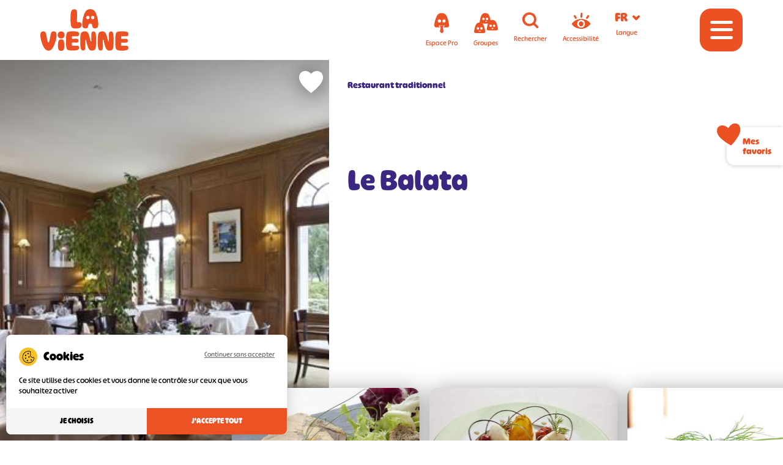

--- FILE ---
content_type: text/html; charset=UTF-8
request_url: https://www.tourisme-vienne.com/offres/on-mange-ou/le-balata/
body_size: 14814
content:
<!DOCTYPE html>
<html lang="fr-FR" prefix="og: https://ogp.me/ns#">

    <head>

        <meta charset="UTF-8">
        <meta http-equiv="x-ua-compatible" content="ie=edge">
        <meta name="apple-mobile-web-app-capable" content="yes">
        <meta name="HandheldFriendly" content="true">
        <meta name="apple-touch-fullscreen" content="yes">
        <meta name="viewport" content="width=device-width, initial-scale=1">
        
        <!-- WP-HEAD --><!-- Manifest added by SuperPWA - Progressive Web Apps Plugin For WordPress -->
<link rel="manifest" href="/superpwa-manifest.json">
<meta name="theme-color" content="#ffffff">
<!-- / SuperPWA.com -->
<meta name="uri-translation" content="on" /><link rel="alternate" hreflang="fr" href="https://www.tourisme-vienne.com/offres/on-mange-ou/le-balata/" />
<link rel="alternate" hreflang="en" href="https://www.tourisme-vienne.com/en/offres/on-mange-ou/le-balata/" />
<link rel="alternate" hreflang="es" href="https://www.tourisme-vienne.com/es/offres/on-mange-ou/le-balata/" />
<link rel="alternate" hreflang="de" href="https://www.tourisme-vienne.com/de/offres/on-mange-ou/le-balata/" />
<link rel="alternate" hreflang="nl" href="https://www.tourisme-vienne.com/nl/offres/on-mange-ou/le-balata/" />
<link rel="dns-prefetch" href="//tarteaucitron.io"><link rel="preconnect" href="https://tarteaucitron.io" crossorigin=""><!--cloudflare-no-transform--><script type="text/javascript" src="https://tarteaucitron.io/load.js?domain=www.tourisme-vienne.com&uuid=b2b666b8bae86ff29d3dd1a3709852a8e684400f"></script>
<!-- Google Tag Manager for WordPress by gtm4wp.com -->
<script data-cfasync="false" data-pagespeed-no-defer>
	var gtm4wp_datalayer_name = "dataLayer";
	var dataLayer = dataLayer || [];
</script>
<!-- End Google Tag Manager for WordPress by gtm4wp.com --><link rel="shortcut icon" href="https://www.tourisme-vienne.com/favicon.ico" sizes="any"><link rel="icon" type="image/png" href="https://www.tourisme-vienne.com/wp-content/uploads/favicon-16.png" sizes="16x16"><link rel="icon" type="image/png" href="https://www.tourisme-vienne.com/wp-content/uploads/favicon-32.png" sizes="32x32"><link rel="icon" type="image/png" href="https://www.tourisme-vienne.com/wp-content/uploads/favicon-48.png" sizes="48x48"><meta name="msapplication-square70x70logo" content="https://www.tourisme-vienne.com/wp-content/uploads/favicon-70.png" /><link rel="icon" type="image/png" href="https://www.tourisme-vienne.com/wp-content/uploads/favicon-96.png" sizes="96x96"><link rel="apple-touch-icon" href="https://www.tourisme-vienne.com/wp-content/uploads/favicon-120.png"><link rel="icon" type="image/png" href="https://www.tourisme-vienne.com/wp-content/uploads/favicon-128.png" sizes="128x128"><link rel="apple-touch-icon" href="https://www.tourisme-vienne.com/wp-content/uploads/favicon-152.png" sizes="152x152"><link rel="apple-touch-icon" href="https://www.tourisme-vienne.com/wp-content/uploads/favicon-167.png" sizes="167x167"><link rel="apple-touch-icon" href="https://www.tourisme-vienne.com/wp-content/uploads/favicon-180.png" sizes="180x180"><link rel="icon" type="image/png" href="https://www.tourisme-vienne.com/wp-content/uploads/favicon-192.png" sizes="192x192"><link rel="icon" type="image/png" href="https://www.tourisme-vienne.com/wp-content/uploads/favicon-196.png" sizes="196x196"><link rel="icon" type="image/png" href="https://www.tourisme-vienne.com/wp-content/uploads/favicon-228.png" sizes="228x228"><meta name="msapplication-square270x270logo" content="https://www.tourisme-vienne.com/wp-content/uploads/favicon-270.png" /><meta name="msapplication-square310x310logo" content="https://www.tourisme-vienne.com/wp-content/uploads/favicon-310.png" />
                <meta name="msapplication-TileColor" content="#ffffff" />
                <meta name="application-name" content="Tourisme Vienne" />
<!-- Optimisation des moteurs de recherche par Rank Math - https://rankmath.com/ -->
<title>Le Balata | Tourisme Vienne</title>
<meta name="robots" content="follow, index, max-snippet:-1, max-video-preview:-1, max-image-preview:large"/>
<link rel="canonical" href="https://www.tourisme-vienne.com/offres/on-mange-ou/le-balata/" />
<meta property="og:locale" content="fr_FR" />
<meta property="og:type" content="article" />
<meta property="og:title" content="Le Balata | Tourisme Vienne" />
<meta property="og:url" content="https://www.tourisme-vienne.com/offres/on-mange-ou/le-balata/" />
<meta property="og:site_name" content="Tourisme Vienne" />
<meta name="twitter:card" content="summary_large_image" />
<meta name="twitter:title" content="Le Balata | Tourisme Vienne" />
<script type="application/ld+json" class="rank-math-schema">{"@context":"https://schema.org","@graph":[{"@type":"BreadcrumbList","@id":"https://www.tourisme-vienne.com/offres/on-mange-ou/le-balata/#breadcrumb","itemListElement":[{"@type":"ListItem","position":"1","item":{"@id":"https://www.tourisme-vienne.com/preparons/restaurants-vienne/","name":"Restaurants Vienne"}},{"@type":"ListItem","position":"2","item":{"@id":"https://www.tourisme-vienne.com/preparons/","name":"Pr\u00e9parons"}},{"@type":"ListItem","position":"3","item":{"@id":"https://www.tourisme-vienne.com/preparons/restaurants-vienne/on-mange-ou/","name":"On mange o\u00f9 ?"}},{"@type":"ListItem","position":"4","item":{"@id":"https://www.tourisme-vienne.com/offres/on-mange-ou/le-balata/","name":"Le Balata"}}]}]}</script>
<!-- /Extension Rank Math WordPress SEO -->

<link rel='dns-prefetch' href='//gadget.open-system.fr' />
<link rel='dns-prefetch' href='//cdnjs.cloudflare.com' />
<link rel='dns-prefetch' href='//cdn.jsdelivr.net' />
<link href='https://fonts.gstatic.com' crossorigin rel='preconnect' />
<link rel='stylesheet' id='yatadata_backend_css-css' href='https://www.tourisme-vienne.com/wp-content/plugins/yatadata/public/styles/style.css?ver=1a2d6b8b161d50b9e917f7a812a1777b' type='text/css' media='all' />
<link rel='stylesheet' id='sbi_styles-css' href='https://www.tourisme-vienne.com/wp-content/plugins/instagram-feed/css/sbi-styles.min.css?ver=6.10.0' type='text/css' media='all' />
<style id='classic-theme-styles-inline-css' type='text/css'>
/*! This file is auto-generated */
.wp-block-button__link{color:#fff;background-color:#32373c;border-radius:9999px;box-shadow:none;text-decoration:none;padding:calc(.667em + 2px) calc(1.333em + 2px);font-size:1.125em}.wp-block-file__button{background:#32373c;color:#fff;text-decoration:none}
</style>
<style id='safe-svg-svg-icon-style-inline-css' type='text/css'>
.safe-svg-cover{text-align:center}.safe-svg-cover .safe-svg-inside{display:inline-block;max-width:100%}.safe-svg-cover svg{fill:currentColor;height:100%;max-height:100%;max-width:100%;width:100%}

</style>
<link rel='stylesheet' id='bootsrap-css-css' href='https://cdnjs.cloudflare.com/ajax/libs/twitter-bootstrap/5.1.3/css/bootstrap.min.css?ver=1766389025' type='text/css' media='all' />
<link rel='stylesheet' id='fontawesome-css-css' href='https://cdnjs.cloudflare.com/ajax/libs/font-awesome/5.15.3/css/all.min.css?ver=1766389025' type='text/css' media='all' />
<link rel='stylesheet' id='print-css-css' href='https://www.tourisme-vienne.com/wp-content/themes/yatatheme/css/print.css?ver=1766389025' type='text/css' media='print' />
<link rel='stylesheet' id='yata-icons-css' href='https://www.tourisme-vienne.com/wp-content/themes/yatatheme/fonts/custom_icons/style.css?ver=1766389025' type='text/css' media='all' />
<link rel='stylesheet' id='normalize-css-css' href='https://www.tourisme-vienne.com/wp-content/themes/yatatheme/css/normalize.css?ver=1766389025' type='text/css' media='all' />
<link rel='stylesheet' id='style-theme-css-css' href='https://www.tourisme-vienne.com/wp-content/themes/yatatheme/less/index.php?ver=1766389025' type='text/css' media='all' />
<link rel='stylesheet' id='leaflet-css-css' href='https://cdnjs.cloudflare.com/ajax/libs/leaflet/1.8.0/leaflet.min.css?ver=1766389025' type='text/css' media='all' />
<link rel='stylesheet' id='gesture-handling-css-css' href='https://cdn.jsdelivr.net/npm/@gstat/leaflet-gesture-handling@1.2.4/dist/leaflet-gesture-handling.min.css?ver=1766389025' type='text/css' media='all' />
<link rel='stylesheet' id='swiper-css-css' href='https://cdnjs.cloudflare.com/ajax/libs/Swiper/7.2.0/swiper-bundle.min.css?ver=1766389025' type='text/css' media='all' />
<link rel='stylesheet' id='pswp-css-new-css' href='https://cdnjs.cloudflare.com/ajax/libs/photoswipe/5.3.7/photoswipe.min.css?ver=1766389025' type='text/css' media='all' />
<link rel='stylesheet' id='single-yatadata-css-css' href='https://www.tourisme-vienne.com/wp-content/themes/yatatheme/css/single-yatadata/index.php?ver=1766389025' type='text/css' media='all' />
<script type="text/javascript" src="https://www.tourisme-vienne.com/wp-includes/js/jquery/jquery.min.js?ver=3.7.1" id="jquery-core-js"></script>
<script type="text/javascript" src="https://www.tourisme-vienne.com/wp-includes/js/jquery/jquery-migrate.min.js?ver=3.4.1" id="jquery-migrate-js"></script>
<script type="text/javascript" src="https://www.tourisme-vienne.com/wp-content/themes/yatatheme/js/favoris_script.js?ver=1766389025" id="favoris-script-js"></script>
<script type="text/javascript" src="https://www.tourisme-vienne.com/wp-content/themes/yatatheme/js/theme_script.js?ver=1766389025" id="main-script-js"></script>
<script type="text/javascript" src="https://www.tourisme-vienne.com/wp-content/themes/yatatheme/js/single-yatadata_script.js?ver=1766389025" id="single-yatadata-script-js"></script>
<link rel="https://api.w.org/" href="https://www.tourisme-vienne.com/wp-json/" />
<link rel='shortlink' href='https://www.tourisme-vienne.com/?p=77665' />
<link rel="alternate" title="oEmbed (JSON)" type="application/json+oembed" href="https://www.tourisme-vienne.com/wp-json/oembed/1.0/embed?url=https%3A%2F%2Fwww.tourisme-vienne.com%2Foffres%2Fon-mange-ou%2Fle-balata%2F" />
<link rel="alternate" title="oEmbed (XML)" type="text/xml+oembed" href="https://www.tourisme-vienne.com/wp-json/oembed/1.0/embed?url=https%3A%2F%2Fwww.tourisme-vienne.com%2Foffres%2Fon-mange-ou%2Fle-balata%2F&#038;format=xml" />

<!-- Google Tag Manager for WordPress by gtm4wp.com -->
<!-- GTM Container placement set to automatic -->
<script data-cfasync="false" data-pagespeed-no-defer type="text/javascript">
	var dataLayer_content = {"pageTitle":"Le Balata | Tourisme Vienne","pagePostType":"articlesyatadata","pagePostType2":"single-articlesyatadata","pagePostTerms":{"category_yatadata":["Restaurant autour Poitiers","Restaurant gastronomique","Restaurants"],"meta":{"rank_math_internal_links_processed":1,"yatadataID":"RESAQU086V5002IL","images":5,"yatadata_tag":"","pages_contenant_element":"[57222,10533,59383]","page_parente":10533,"yatadata_content":"","images_0_image":12359,"images_1_image":12354,"images_2_image":12355,"images_3_image":12356,"images_4_image":12357}}};
	dataLayer.push( dataLayer_content );
</script>
<script data-cfasync="false" data-pagespeed-no-defer type="text/javascript">
(function(w,d,s,l,i){w[l]=w[l]||[];w[l].push({'gtm.start':
new Date().getTime(),event:'gtm.js'});var f=d.getElementsByTagName(s)[0],
j=d.createElement(s),dl=l!='dataLayer'?'&l='+l:'';j.async=true;j.src=
'//www.googletagmanager.com/gtm.js?id='+i+dl;f.parentNode.insertBefore(j,f);
})(window,document,'script','dataLayer','GTM-T7N793Z');
</script>
<!-- End Google Tag Manager for WordPress by gtm4wp.com -->    
    <link rel="preconnect"
        href="https://fonts.gstatic.com"
        crossorigin />

    <link rel="preload"
        as="style"
        href="https://fonts.googleapis.com/css2?family=Lato:wght@100;300;400;500;600;700;900&family=Patrick+Hand&display=swap" />

    <link rel="stylesheet"
        href="https://fonts.googleapis.com/css2?family=Lato:wght@100;300;400;500;600;700;900&family=Patrick+Hand&display=swap"
        media="print" onload="this.media='all'" />

    <noscript>
        <link rel="stylesheet"
            href="https://fonts.googleapis.com/css2?family=Lato:wght@100;300;400;500;600;700;900&family=Patrick+Hand&display=swap" />
    </noscript>
<!-- END WP-HEAD -->
        
    </head>

    <body class="wp-singular articlesyatadata-template-default single single-articlesyatadata postid-77665 wp-theme-yatatheme">

        
<!-- GTM Container placement set to automatic -->
<!-- Google Tag Manager (noscript) -->
				<noscript><iframe src="https://www.googletagmanager.com/ns.html?id=GTM-T7N793Z" height="0" width="0" style="display:none;visibility:hidden" aria-hidden="true"></iframe></noscript>
<!-- End Google Tag Manager (noscript) -->
        <!-- HEADER -->
        <header class="hdr">
            
            <div class="inner">

                <!-- LOGO -->
                <a class="logo" href="https://www.tourisme-vienne.com" title="Tourisme Vienne La Vienne, à vous de jouer">
                                        <img src="https://www.tourisme-vienne.com/wp-content/uploads/2021/11/Logo-La-Vienne.svg" alt="Tourisme Vienne" />
                                    </a>

                <!-- ICONES -->
                <span class="icones">
                    <span class="icones-desktop">
                        <a class="icone lnksEspace"  data-title="Espace Pro" href="https://pro.tourisme-vienne.com/" target="_blank" id="espace-pro" tabindex="0">
                            <i class="icon-espace-pro"></i>
                            <span>Espace Pro</span>
                        </a>
                        <a class="icone lnksEspace" data-title="Espace Groupes" href="http://groupes.tourisme-vienne.com/" target="_blank" id="espace-groupes" tabindex="0">
                            <i class="icon-espace-groupes"></i>
                            <span>Groupes</span>
                        </a>
                        <span class="icone" id="recherche" tabindex="0">
                            <i class="icon-loupe"></i>
                            <span>Rechercher</span>
                        </span>
                        <span class="icone" id="accessibilite" tabindex="0">
                            <i class="icon-eye"></i>
                            <span>Accessibilité</span>
                        </span>
                        <span class="icone" id="langues" tabindex="0">
                            <div class="langSwitcher">
	<i id="afflg" class="notranslate">
	</i>
	<i class="icon-arrow-left"></i>
	<div class="listlg">
		<div class="gtranslate_wrapper" id="gt-wrapper-36502729"></div>	</div>
</div>
                            <span>Langue</span>
                        </span>
                    </span>

                    <!-- WIDGET PANIER ALLIANCE RESEAUX -->
                    <span class="panierAR icone">
                        <div id="widget-panier"></div>
                    </span>

                    <a class="favoris" href="https://www.tourisme-vienne.com/favoris-vienne-tourisme/">
                        <span class="coeur">
                            <svg xmlns="http://www.w3.org/2000/svg" width="25.27" height="23.479" viewBox="0 0 25.27 23.479">
  <path id="Tracé_2664" data-name="Tracé 2664" d="M2114.17-431.96a5.722,5.722,0,0,0-3.883-3.231c-2.786-.757-5.32.42-7.451,2.679-2.138-2.283-4.684-3.476-7.484-2.716a5.725,5.725,0,0,0-3.883,3.232,8.229,8.229,0,0,0,0,5.644,15.445,15.445,0,0,0,2.716,4.62,42.344,42.344,0,0,0,8.632,8.049l.175-.147a40.56,40.56,0,0,0,8.464-7.866,15.445,15.445,0,0,0,2.716-4.62A8.23,8.23,0,0,0,2114.17-431.96Z" transform="translate(-2090.184 436.218)"  stroke-width="1.5"/>
</svg>
                        </span>
                        <span>Favoris</span>
                    </a>

                    <!-- BOUTON BURGER -->
                    <span class="burger icone" tabindex="0">
                        <i id="burgericone" class="icon-menu"></i>
                    </span>
                </span>


                <!-- MENU MOBILE -->
                                <!-- MENU HEADER -->
                <div class="menuheader">
                    <nav class="navmenu">
                        <div class="menu-menu-principal-container"><ul id="menu-menu-principal" class="menu"><li id="menu-item-16466" class="menu-item menu-item-type-post_type menu-item-object-page menu-item-16466"><a href="https://www.tourisme-vienne.com/revons/" class="lnks3push" data-title="Rêvons">Rêvons</a></li>
<li id="menu-item-16467" class="menu-item menu-item-type-post_type menu-item-object-page menu-item-has-children menu-item-16467"><a href="https://www.tourisme-vienne.com/preparons/on-fait-quoi/" class="menu-item-link">On fait quoi ?</a>
<ul class="sub-menu">
	<li id="menu-item-16468" class="menu-item menu-item-type-post_type menu-item-object-page menu-item-16468"><a href="https://www.tourisme-vienne.com/preparons/on-fait-quoi/top-15-incontournables/" class="menu-item-link">Top 15 des incontournables de la Vienne</a></li>
	<li id="menu-item-16469" class="menu-item menu-item-type-post_type menu-item-object-page menu-item-16469"><a href="https://www.tourisme-vienne.com/preparons/on-fait-quoi/top-5-parcs-de-loisirs/" class="menu-item-link">Top 5 des parcs de loisirs</a></li>
	<li id="menu-item-45153" class="menu-item menu-item-type-post_type menu-item-object-page menu-item-45153"><a href="https://www.tourisme-vienne.com/preparons/on-fait-quoi/activites-ludique-pour-toute-la-famille/" class="menu-item-link">Expériences Famille</a></li>
	<li id="menu-item-16471" class="menu-item menu-item-type-post_type menu-item-object-page menu-item-16471"><a href="https://www.tourisme-vienne.com/preparons/on-fait-quoi/enquetes-enigmes/" class="menu-item-link">Enquêtes &#038; énigmes</a></li>
	<li id="menu-item-16492" class="menu-item menu-item-type-post_type menu-item-object-page menu-item-has-children menu-item-16492"><a href="https://www.tourisme-vienne.com/preparons/on-fait-quoi/patrimoine-culture/" class="menu-item-link">Patrimoine &#038; Culture</a>
	<ul class="sub-menu">
		<li id="menu-item-16494" class="menu-item menu-item-type-post_type menu-item-object-page menu-item-16494"><a href="https://www.tourisme-vienne.com/preparons/on-fait-quoi/10-villes-caractere/" class="menu-item-link">10 villes de caractère</a></li>
		<li id="menu-item-54202" class="menu-item menu-item-type-post_type menu-item-object-page menu-item-54202"><a href="https://www.tourisme-vienne.com/preparons/on-fait-quoi/patrimoine-culture/musees-de-la-vienne/" class="menu-item-link">Musées de la Vienne</a></li>
		<li id="menu-item-54203" class="menu-item menu-item-type-post_type menu-item-object-page menu-item-54203"><a href="https://www.tourisme-vienne.com/preparons/on-fait-quoi/patrimoine-culture/sites-et-monuments-historiques/" class="menu-item-link">Sites et Monuments Historiques</a></li>
		<li id="menu-item-16497" class="all-link menu-item menu-item-type-post_type menu-item-object-page menu-item-16497"><a href="https://www.tourisme-vienne.com/preparons/on-fait-quoi/patrimoine-culture/toutes-offres-patrimoine-culture/" class="menu-item-link">Toutes les offres Patrimoine et Culture</a></li>
	</ul>
</li>
	<li id="menu-item-57947" class="menu-item menu-item-type-post_type menu-item-object-page menu-item-has-children menu-item-57947"><a href="https://www.tourisme-vienne.com/preparons/on-fait-quoi/randos/" class="menu-item-link">Randos dans la Vienne</a>
	<ul class="sub-menu">
		<li id="menu-item-57949" class="menu-item menu-item-type-post_type menu-item-object-page menu-item-57949"><a href="https://www.tourisme-vienne.com/preparons/on-fait-quoi/randos/itineraires-grp/" class="menu-item-link">Itinéraires GRP</a></li>
		<li id="menu-item-57950" class="menu-item menu-item-type-post_type menu-item-object-page menu-item-57950"><a href="https://www.tourisme-vienne.com/preparons/on-fait-quoi/randos/itineraires-gr/" class="menu-item-link">Itinéraires GR</a></li>
		<li id="menu-item-57951" class="menu-item menu-item-type-post_type menu-item-object-page menu-item-57951"><a href="https://www.tourisme-vienne.com/preparons/on-fait-quoi/randos/itineraires-vtt/" class="menu-item-link">Itinéraires VTT</a></li>
		<li id="menu-item-57952" class="menu-item menu-item-type-post_type menu-item-object-page menu-item-57952"><a href="https://www.tourisme-vienne.com/preparons/on-fait-quoi/randos/itineraires-velo/" class="menu-item-link">Itinéraires Vélo</a></li>
		<li id="menu-item-57953" class="menu-item menu-item-type-post_type menu-item-object-page menu-item-57953"><a href="https://www.tourisme-vienne.com/preparons/on-fait-quoi/randos/itineraires-equestres/" class="menu-item-link">Itinéraires Equestres</a></li>
		<li id="menu-item-57954" class="menu-item menu-item-type-post_type menu-item-object-page menu-item-57954"><a href="https://www.tourisme-vienne.com/preparons/on-fait-quoi/randos/itineraires-pedestres/" class="menu-item-link">Itinéraires Pédestres</a></li>
	</ul>
</li>
	<li id="menu-item-16514" class="menu-item menu-item-type-post_type menu-item-object-page menu-item-16514"><a href="https://www.tourisme-vienne.com/preparons/on-fait-quoi/toutes-les-activites/" class="menu-item-link">Toutes les activités</a></li>
</ul>
</li>
<li id="menu-item-16515" class="menu-item menu-item-type-post_type menu-item-object-page menu-item-has-children menu-item-16515"><a href="https://www.tourisme-vienne.com/preparons/made-in-vienne/" class="menu-item-link">Produit en Vienne</a>
<ul class="sub-menu">
	<li id="menu-item-18963" class="menu-item menu-item-type-post_type menu-item-object-page menu-item-18963"><a href="https://www.tourisme-vienne.com/preparons/made-in-vienne/specialites-locales/" class="menu-item-link">Spécialités locales</a></li>
	<li id="menu-item-18964" class="menu-item menu-item-type-post_type menu-item-object-page menu-item-18964"><a href="https://www.tourisme-vienne.com/preparons/made-in-vienne/degustations/" class="menu-item-link">Dégustations</a></li>
	<li id="menu-item-18965" class="menu-item menu-item-type-post_type menu-item-object-page menu-item-18965"><a href="https://www.tourisme-vienne.com/preparons/made-in-vienne/vignobles/" class="menu-item-link">Vignobles</a></li>
	<li id="menu-item-18966" class="menu-item menu-item-type-post_type menu-item-object-page menu-item-18966"><a href="https://www.tourisme-vienne.com/preparons/made-in-vienne/artisanat-vienne/tout-artisanat/" class="menu-item-link">Tout Artisanat</a></li>
	<li id="menu-item-18967" class="menu-item menu-item-type-post_type menu-item-object-page menu-item-18967"><a href="https://www.tourisme-vienne.com/preparons/made-in-vienne/fermes-pedagogiques/" class="menu-item-link">Fermes pédagogiques</a></li>
</ul>
</li>
<li id="menu-item-18978" class="menu-item menu-item-type-post_type menu-item-object-page menu-item-has-children menu-item-18978"><a href="https://www.tourisme-vienne.com/preparons/on-dort-ou/" class="menu-item-link">On dort où ?</a>
<ul class="sub-menu">
	<li id="menu-item-18979" class="menu-item menu-item-type-post_type menu-item-object-page menu-item-18979"><a href="https://www.tourisme-vienne.com/preparons/on-dort-ou/hotels/" class="menu-item-link">Hôtels</a></li>
	<li id="menu-item-18980" class="menu-item menu-item-type-post_type menu-item-object-page menu-item-18980"><a href="https://www.tourisme-vienne.com/preparons/on-dort-ou/chambres-dhotes/" class="menu-item-link">Chambres d’Hôtes</a></li>
	<li id="menu-item-18981" class="menu-item menu-item-type-post_type menu-item-object-page menu-item-18981"><a href="https://www.tourisme-vienne.com/preparons/on-dort-ou/location-gites/" class="menu-item-link">Locations &#038; Gîtes</a></li>
	<li id="menu-item-18982" class="menu-item menu-item-type-post_type menu-item-object-page menu-item-18982"><a href="https://www.tourisme-vienne.com/preparons/on-dort-ou/camping/" class="menu-item-link">Camping</a></li>
	<li id="menu-item-18984" class="menu-item menu-item-type-post_type menu-item-object-page menu-item-18984"><a href="https://www.tourisme-vienne.com/preparons/on-dort-ou/hebergements-insolites/" class="menu-item-link">Hébergements Insolites</a></li>
	<li id="menu-item-18983" class="menu-item menu-item-type-post_type menu-item-object-page menu-item-18983"><a href="https://www.tourisme-vienne.com/preparons/on-dort-ou/hebergements-ecolabelises/" class="menu-item-link">Hébergements Ecolabellisés</a></li>
	<li id="menu-item-18985" class="menu-item menu-item-type-post_type menu-item-object-page menu-item-18985"><a href="https://www.tourisme-vienne.com/preparons/on-dort-ou/hebergements-pres-futuroscope/" class="menu-item-link">Hébergements près du Futuroscope</a></li>
	<li id="menu-item-18986" class="menu-item menu-item-type-post_type menu-item-object-page menu-item-18986"><a href="https://www.tourisme-vienne.com/preparons/on-dort-ou/hebergements-tourisme-handicap/" class="menu-item-link">Hébergements “Tourisme &#038; Handicap”</a></li>
	<li id="menu-item-18987" class="menu-item menu-item-type-post_type menu-item-object-page menu-item-18987"><a href="https://www.tourisme-vienne.com/preparons/on-dort-ou/tous-les-hebergements/" class="menu-item-link">Tous les hébergements</a></li>
</ul>
</li>
<li id="menu-item-18977" class="menu-item menu-item-type-post_type menu-item-object-page menu-item-18977"><a href="https://www.tourisme-vienne.com/preparons/restaurants-vienne/on-mange-ou/" class="menu-item-link">On mange où ?</a></li>
<li id="menu-item-18992" class="menu-item menu-item-type-post_type menu-item-object-page menu-item-has-children menu-item-18992"><a href="https://www.tourisme-vienne.com/agenda/" class="menu-item-link">Agenda</a>
<ul class="sub-menu">
	<li id="menu-item-18990" class="menu-item menu-item-type-post_type menu-item-object-page menu-item-18990"><a href="https://www.tourisme-vienne.com/agenda/temps-forts/" class="menu-item-link">Temps forts</a></li>
	<li id="menu-item-18993" class="menu-item menu-item-type-post_type menu-item-object-page menu-item-18993"><a href="https://www.tourisme-vienne.com/agenda/marches/" class="menu-item-link">Marchés</a></li>
	<li id="menu-item-18989" class="menu-item menu-item-type-post_type menu-item-object-page menu-item-18989"><a href="https://www.tourisme-vienne.com/agenda/agenda/" class="menu-item-link">Tout l’agenda</a></li>
</ul>
</li>
<li id="menu-item-18997" class="menu-item menu-item-type-post_type menu-item-object-page menu-item-18997"><a href="https://www.tourisme-vienne.com/sur-place/" class="lnks3push" data-title="Je suis sur place">Je suis sur place</a></li>
</ul></div>                                                    <div class="menublue-boutons">
                                                            <a href="https://www.tourisme-vienne.com/sejour-futuroscope/" class="boutPlein petit coul2" title="Mes Vacances au Futuroscope"  >
                                    <span class="textbout">Mes Vacances au Futuroscope</span>
                                </a>   
                                                            <a href="https://www.tourisme-vienne.com/mes-vacances-center-parcs/" class="boutPlein petit coul2" title="Mes Vacances à Center Parcs"  >
                                    <span class="textbout">Mes Vacances à Center Parcs</span>
                                </a>   
                                                        </div>
                                            </nav>
                    <div class="menubottom">
                        <div class="menu__reseaux">
                                                            <a href="https://www.facebook.com/laviennetourisme/" title="Facebook"><i class="icon-facebook"></i></a>
                                                                                        <a href="https://www.youtube.com/channel/UCV08kD__87-5ZI057HcKDbA" title="Youtube"><i class="icon-youtube"></i></a>
                                                                                        <a href="https://www.instagram.com/laviennetourisme/" title="Instagram"><i class="icon-instagram"></i></a>
                                                    </div>
                                                    <div class="boutons">
                                                            <a href="https://sites-iconiks.com/" class="boutPlein petit blanc lnksEspace" data-title="Jeu Sites ICONiKS" title="Jeu Sites ICONiKS" _blank >
                                    <span class="textbout">Jeu Sites ICONiKS</span>
                                </a>   
                                                            <a href="https://pro.tourisme-vienne.com/" class="boutPlein petit blanc lnksEspace" data-title="Espace Pro" title="Espace Pro"  >
                                    <span class="textbout">Espace Pro</span>
                                </a>   
                                                            <a href="http://groupes.tourisme-vienne.com/" class="boutPlein petit blanc lnksEspace" data-title="Espace Groupes" title="Espace Groupes"  >
                                    <span class="textbout">Espace Groupes</span>
                                </a>   
                                                        </div>
                                            </div>
                </div>
                
            </div>
            
        </header>
        
        <main role="main" class="main mkopacity">
            
        

    <section class="section-entete-single-yatadata with-galerie mb80" data-type="Restauration">
        <div class="container-fluid">
            <div class="entete__image imgcropCtn">
                <img width="590" src="https://www.tourisme-vienne.com/wp-content/uploads/yatadata/RESAQU086V5002IL/restaurant-44-6.jpg" alt="" srcset="https://www.tourisme-vienne.com/wp-content/uploads/yatadata/RESAQU086V5002IL/restaurant-44-6.jpg 590w, https://www.tourisme-vienne.com/wp-content/uploads/yatadata/RESAQU086V5002IL/restaurant-44-6-350x233.jpg 350w,https://www.tourisme-vienne.com/wp-content/uploads/yatadata/RESAQU086V5002IL/restaurant-44-6-150x150.jpg 150w"  sizes="(max-width: 590px) 100vw, 590px" class="imgcrop objectposition" loading="lazy"/>
                                                <span class="ajouterCarnet coeur " data-posttype="articlesyatadata" data-titre="Le Balata" data-id="77665">
                    <svg xmlns="http://www.w3.org/2000/svg" width="54.996" height="50.72" viewBox="0 0 54.996 50.72"><path d="M2143.19-427.587a12.879,12.879,0,0,0-8.74-7.273c-6.271-1.7-11.975.946-16.771,6.03-4.811-5.137-10.542-7.824-16.845-6.112a12.886,12.886,0,0,0-8.74,7.273c-1.634,3.841-1.361,8.687,0,12.7a34.762,34.762,0,0,0,6.113,10.4,95.312,95.312,0,0,0,19.429,18.116l.394-.331a91.293,91.293,0,0,0,19.05-17.7,34.757,34.757,0,0,0,6.113-10.4C2144.552-418.9,2144.824-423.746,2143.19-427.587Z" transform="translate(-2090.144 436.226)" stroke-width="1.5"/></svg>                </span>
            </div>
            <div class="entete__texte">
                <div class="etiquettes">
                                                                                                                                                                            <span class="etiquette">Restaurant traditionnel</span>
                                                                                                                                                                                    </div>
                                <div class="entete__titre">
                    <h1 class="gtm-fichesit-titre notranslate">Le Balata</h1>
                </div>

                
                

                                    <div class="entete__swiper swiper--ctn">
                        <div class="galerie swiper">
                            <div class="swiper-wrapper galerie-lightbox">
                                
                                
                                <a class="galerieItem swiper-slide swiper-slide-imgSlide" href="https://www.tourisme-vienne.com/wp-content/uploads/yatadata/RESAQU086V5002IL/restaurant-44-1.jpg" data-pswp-width="590" data-pswp-height="310" data-cropped="true">

                                    <span class="swiper-slide--img imgcropCtn">
                                        <img width="590" src="https://www.tourisme-vienne.com/wp-content/uploads/yatadata/RESAQU086V5002IL/restaurant-44-1.jpg" alt="" srcset="https://www.tourisme-vienne.com/wp-content/uploads/yatadata/RESAQU086V5002IL/restaurant-44-1.jpg 590w, https://www.tourisme-vienne.com/wp-content/uploads/yatadata/RESAQU086V5002IL/restaurant-44-1-350x184.jpg 350w,https://www.tourisme-vienne.com/wp-content/uploads/yatadata/RESAQU086V5002IL/restaurant-44-1-150x150.jpg 150w"  sizes="(max-width: 590px) 100vw, 590px" class="imgcrop objectposition" loading="lazy"/>
                                                                            </span>
                                </a>
                                
                                <a class="galerieItem swiper-slide swiper-slide-imgSlide" href="https://www.tourisme-vienne.com/wp-content/uploads/yatadata/RESAQU086V5002IL/restaurant-44-2.jpg" data-pswp-width="590" data-pswp-height="393" data-cropped="true">

                                    <span class="swiper-slide--img imgcropCtn">
                                        <img width="590" src="https://www.tourisme-vienne.com/wp-content/uploads/yatadata/RESAQU086V5002IL/restaurant-44-2.jpg" alt="" srcset="https://www.tourisme-vienne.com/wp-content/uploads/yatadata/RESAQU086V5002IL/restaurant-44-2.jpg 590w, https://www.tourisme-vienne.com/wp-content/uploads/yatadata/RESAQU086V5002IL/restaurant-44-2-350x233.jpg 350w,https://www.tourisme-vienne.com/wp-content/uploads/yatadata/RESAQU086V5002IL/restaurant-44-2-150x150.jpg 150w"  sizes="(max-width: 590px) 100vw, 590px" class="imgcrop objectposition" loading="lazy"/>
                                                                            </span>
                                </a>
                                
                                <a class="galerieItem swiper-slide swiper-slide-imgSlide" href="https://www.tourisme-vienne.com/wp-content/uploads/yatadata/RESAQU086V5002IL/restaurant-44-3.jpg" data-pswp-width="590" data-pswp-height="395" data-cropped="true">

                                    <span class="swiper-slide--img imgcropCtn">
                                        <img width="590" src="https://www.tourisme-vienne.com/wp-content/uploads/yatadata/RESAQU086V5002IL/restaurant-44-3.jpg" alt="" srcset="https://www.tourisme-vienne.com/wp-content/uploads/yatadata/RESAQU086V5002IL/restaurant-44-3.jpg 590w, https://www.tourisme-vienne.com/wp-content/uploads/yatadata/RESAQU086V5002IL/restaurant-44-3-350x234.jpg 350w,https://www.tourisme-vienne.com/wp-content/uploads/yatadata/RESAQU086V5002IL/restaurant-44-3-150x150.jpg 150w"  sizes="(max-width: 590px) 100vw, 590px" class="imgcrop objectposition" loading="lazy"/>
                                                                            </span>
                                </a>
                                
                                <a class="galerieItem swiper-slide swiper-slide-imgSlide" href="https://www.tourisme-vienne.com/wp-content/uploads/yatadata/RESAQU086V5002IL/restaurant-44-4.jpg" data-pswp-width="590" data-pswp-height="393" data-cropped="true">

                                    <span class="swiper-slide--img imgcropCtn">
                                        <img width="590" src="https://www.tourisme-vienne.com/wp-content/uploads/yatadata/RESAQU086V5002IL/restaurant-44-4.jpg" alt="" srcset="https://www.tourisme-vienne.com/wp-content/uploads/yatadata/RESAQU086V5002IL/restaurant-44-4.jpg 590w, https://www.tourisme-vienne.com/wp-content/uploads/yatadata/RESAQU086V5002IL/restaurant-44-4-350x233.jpg 350w,https://www.tourisme-vienne.com/wp-content/uploads/yatadata/RESAQU086V5002IL/restaurant-44-4-150x150.jpg 150w"  sizes="(max-width: 590px) 100vw, 590px" class="imgcrop objectposition" loading="lazy"/>
                                                                            </span>
                                </a>
                                
                            </div>

                        </div>

                        <div class="swiper__boutons">
                            <div class="s-button-prev button-slider">
                                <i class="icon-arrow-left"></i>
                            </div>
                            <div class="s-button-next button-slider">
                                <i class="icon-arrow-right"></i>
                            </div>
                        </div>
                    </div>
                            </div>
        </div>
        <div class="container gx-0 container__nav">
            <div class="row justify-content-center yatadata__2col">
                <div class="col-10 col-lg-11 col-xl-10 ariane__container">
                    <span class="entete__retour" onclick="window.history.go(-1)"><i class="icon-arrow-left"></i>Retour</span>
                    <nav role="navigation" aria-label="breadcrumb" class="ariane"><div class="contenuariane"><a href="https://www.tourisme-vienne.com">Accueil</a> > <a href="https://www.tourisme-vienne.com/preparons/">Préparons</a> > <a href="https://www.tourisme-vienne.com/preparons/restaurants-vienne/">Restaurants Vienne</a> > <a href="https://www.tourisme-vienne.com/preparons/restaurants-vienne/on-mange-ou/">On mange où ?</a> > <strong>Le Balata</strong></div></nav>


                </div>
            </div>
        </div>
    </section>

    <section class="section-single-yatadata mb120">
        <div class="container gx-0">
            <div class="row justify-content-center yatadata__2col">
                <div class="col-10 col-lg-6 offset-xl-1 infos__container">
                    <div class="yatadata__infos">
                        <div class="yatadata__descr">
                                                                                        <p>Le restaurant se trouve dans une superbe bâtisse de style victorien de la fin du XIXe siècle, offrant un charme historique et élégant. L'intérieur est caractérisé par des salles chaleureuses revêtues de boiseries, créant une atmosphère cosy et traditionnelle. <br />
Situé au cœur d'un golf de 18 trous, l'établissement jouit d'un cadre verdoyant et apaisant. Dès les beaux jours, les convives peuvent profiter d'une terrasse avec une vue imprenable sur le bassin et les étendues du golf. <br />
L'équipe a pour ambition de régaler sa clientèle grâce à une offre culinaire renouvelée : chaque semaine, une ardoise propose des mets divers et variés. Leur souhait est de faire de ce lieu charmant, calme et dépaysant un endroit où il fait bon vivre, s'adressant ainsi aux golfeurs comme aux non-golfeurs.</p>
                                                    </div>

                                                
                                                                                                    <div class="yatadata__ouverture">
                                <h2 class="h3like">Ouverture</h2>
                                                                    <p>Ouverture : du mardi au dimanche, de 12h00 à 15h00.</p>
                                                                                                                            </div>
                                                                                                                                                                            <div class="yatadata__comp">
                                <h2 class="h3like">Informations complémentaires</h2>
                                                                                                                                                                                                                                                                                                                                                                                                                                                                                                                                                                                                                                                                    <div>
                                        <span>Spécialités culinaires : </span>
                                        Cuisine gastronomique                                    </div>
                                                                                                                                                                                                                                                                                                                                                                                                                                                                                                                                                                                                                                                                                                                            </div>
                                                                    </div>
                </div>

                <div class="col-10 col-lg-4 offset-lg-1 sticky__container">
                    <div class="yatadata__sticky">
                                                    <div id="map" class="yatadata__map" data-coord='{"lat":"46.532532","lng":"0.423746"}' ></div>
                                                <div class="yatadata__contact">
                                                            <div class="contact__reseaux">
                                                                    </div>
                                                                                        <div class="adresse__titre">Adresse</div>
                                <div class="adresse__adresse notranslate">
                                    Le Balata<br>
                                                                            Manoir de Beauvoir - 635 route de Beauvoir<br>
                                                                                                                                                                                    86550 MIGNALOUX-BEAUVOIR                                </div>
                                                                                                                    <div class="adresse__reservation">
                                                                            <a class="boutPlein coul9 gtm-fichesit-web" href="https://golfmignaloux.fr/le-restaurant/" target="_blank">Voir le site</a>
                                                                                                                                            </div>
                                                                                        <div class="adresse__communication">
                                                                            <a class="gtm-fichesit-mail" href="mailto:restaurantlebalata@gmail.com"><span class="comm__icon"><i class="icon-email"></i></span><span class="comm__texte">restaurantlebalata@gmail.com</span></a>
                                                                                                                <a class="gtm-fichesit-tel" href="tel:+33 6 63 78 69 07"><span class="comm__icon"><i class="icon-tel"></i></span><span class="comm__texte">+33 6 63 78 69 07</span></a>
                                                                    </div>
                                                    </div>
                    </div>
                </div>
            </div>

            <div class="row justify-content-center">
                

                                        <div class="col-10 col-md-10">
          <div class="yatadata__cross">
            <h2>Aux alentours</h2>
            <div class="row">
            
<div class="col-md-6 col-lg-4 catViewItem"  onmouseover='hoverMarker(77661);'>
  <a href="https://www.tourisme-vienne.com/offres/on-mange-ou/les-archives/" title="En savoir plus">
    <div class="catViewItem__img imgcropCtn">
      <img class="imgcrop" width="700" src="https://www.tourisme-vienne.com/wp-content/uploads/yatadata/RESAQU086V5002HW/poitiers-archives1-700x525.jpg" alt="" loading="lazy" srcset="https://www.tourisme-vienne.com/wp-content/uploads/yatadata/RESAQU086V5002HW/poitiers-archives1-700x525.jpg 700w, https://www.tourisme-vienne.com/wp-content/uploads/yatadata/RESAQU086V5002HW/poitiers-archives1-350x263.jpg 350w,https://www.tourisme-vienne.com/wp-content/uploads/yatadata/RESAQU086V5002HW/poitiers-archives1-150x150.jpg 150w" sizes="(max-width: 700px) 100vw, 700px" loading="lazy"/>
                      </div>
            <div class="catViewItem__infos">
      <div class="catViewItem__titre h3like notranslate">Les Archives</div>
                  <div class="catViewItem__commune notranslate">
          <i class="icon-ghost"></i>
          POITIERS      </div>
                                                                    <div class="etiquettes">
                            </div>
                                                            </div>
  </a>

  <span class="ajouterCarnet coeur " data-id="77661">
      <svg xmlns="http://www.w3.org/2000/svg" width="54.996" height="50.72" viewBox="0 0 54.996 50.72"><path d="M2143.19-427.587a12.879,12.879,0,0,0-8.74-7.273c-6.271-1.7-11.975.946-16.771,6.03-4.811-5.137-10.542-7.824-16.845-6.112a12.886,12.886,0,0,0-8.74,7.273c-1.634,3.841-1.361,8.687,0,12.7a34.762,34.762,0,0,0,6.113,10.4,95.312,95.312,0,0,0,19.429,18.116l.394-.331a91.293,91.293,0,0,0,19.05-17.7,34.757,34.757,0,0,0,6.113-10.4C2144.552-418.9,2144.824-423.746,2143.19-427.587Z" transform="translate(-2090.144 436.226)" stroke-width="1.5"/></svg>  </span>
</div>


<div class="col-md-6 col-lg-4 catViewItem"  onmouseover='hoverMarker(78279);'>
  <a href="https://www.tourisme-vienne.com/offres/accessibles-aux-poussettes/poitiers-ville-dart-et-dhistoire/" title="En savoir plus">
    <div class="catViewItem__img imgcropCtn">
      <img class="imgcrop" width="700" src="https://www.tourisme-vienne.com/wp-content/uploads/yatadata/PCUAQU086V5014YX/hotel-de-ville-de-poitiers-2023--10----c--sandrine-duvignac-700x525.jpg" alt="" loading="lazy" srcset="https://www.tourisme-vienne.com/wp-content/uploads/yatadata/PCUAQU086V5014YX/hotel-de-ville-de-poitiers-2023--10----c--sandrine-duvignac-700x525.jpg 700w, https://www.tourisme-vienne.com/wp-content/uploads/yatadata/PCUAQU086V5014YX/hotel-de-ville-de-poitiers-2023--10----c--sandrine-duvignac-350x263.jpg 350w,https://www.tourisme-vienne.com/wp-content/uploads/yatadata/PCUAQU086V5014YX/hotel-de-ville-de-poitiers-2023--10----c--sandrine-duvignac-150x150.jpg 150w" sizes="(max-width: 700px) 100vw, 700px" loading="lazy"/>
                      </div>
            <div class="catViewItem__infos">
      <div class="catViewItem__titre h3like notranslate">Poitiers, Ville d'Art et d'Histoire</div>
                  <div class="catViewItem__commune notranslate">
          <i class="icon-ghost"></i>
          POITIERS      </div>
                                                                                                            </div>
  </a>

  <span class="ajouterCarnet coeur " data-id="78279">
      <svg xmlns="http://www.w3.org/2000/svg" width="54.996" height="50.72" viewBox="0 0 54.996 50.72"><path d="M2143.19-427.587a12.879,12.879,0,0,0-8.74-7.273c-6.271-1.7-11.975.946-16.771,6.03-4.811-5.137-10.542-7.824-16.845-6.112a12.886,12.886,0,0,0-8.74,7.273c-1.634,3.841-1.361,8.687,0,12.7a34.762,34.762,0,0,0,6.113,10.4,95.312,95.312,0,0,0,19.429,18.116l.394-.331a91.293,91.293,0,0,0,19.05-17.7,34.757,34.757,0,0,0,6.113-10.4C2144.552-418.9,2144.824-423.746,2143.19-427.587Z" transform="translate(-2090.144 436.226)" stroke-width="1.5"/></svg>  </span>
</div>


<div class="col-md-6 col-lg-4 catViewItem"  onmouseover='hoverMarker(93401);'>
  <a href="https://www.tourisme-vienne.com/offres/accessibles-aux-poussettes/laprem-zen-zanimaux/" title="En savoir plus">
    <div class="catViewItem__img imgcropCtn">
      <img class="imgcrop" width="397" src="https://www.tourisme-vienne.com/wp-content/uploads/yatadata/ASCAQU086V502KDE/09---l-aprem-zen---z-animaux-web---expfamille-2025--amelie.r-photographies.jpg" alt="" loading="lazy" srcset="https://www.tourisme-vienne.com/wp-content/uploads/yatadata/ASCAQU086V502KDE/09---l-aprem-zen---z-animaux-web---expfamille-2025--amelie.r-photographies.jpg 397w, https://www.tourisme-vienne.com/wp-content/uploads/yatadata/ASCAQU086V502KDE/09---l-aprem-zen---z-animaux-web---expfamille-2025--amelie.r-photographies-234x350.jpg 234w,https://www.tourisme-vienne.com/wp-content/uploads/yatadata/ASCAQU086V502KDE/09---l-aprem-zen---z-animaux-web---expfamille-2025--amelie.r-photographies-150x150.jpg 150w" sizes="(max-width: 397px) 100vw, 397px" loading="lazy"/>
                      </div>
                    <img class="exp-famille__logo" src="https://www.tourisme-vienne.com/wp-content/uploads/2021/11/Experiences-Famille-RVB-150x150-1.png" loading="lazy"/>
                        <div class="catViewItem__infos">
      <div class="catViewItem__titre h3like notranslate">L'Aprem' Zen &amp; Z'Animaux</div>
                    À partir de 6 ans            <div class="catViewItem__commune notranslate">
          <i class="icon-ghost"></i>
          MONTAMISE      </div>
                                                            <div class="etiquettes">
                            </div>
                                                                    </div>
  </a>

  <span class="ajouterCarnet coeur " data-id="93401">
      <svg xmlns="http://www.w3.org/2000/svg" width="54.996" height="50.72" viewBox="0 0 54.996 50.72"><path d="M2143.19-427.587a12.879,12.879,0,0,0-8.74-7.273c-6.271-1.7-11.975.946-16.771,6.03-4.811-5.137-10.542-7.824-16.845-6.112a12.886,12.886,0,0,0-8.74,7.273c-1.634,3.841-1.361,8.687,0,12.7a34.762,34.762,0,0,0,6.113,10.4,95.312,95.312,0,0,0,19.429,18.116l.394-.331a91.293,91.293,0,0,0,19.05-17.7,34.757,34.757,0,0,0,6.113-10.4C2144.552-418.9,2144.824-423.746,2143.19-427.587Z" transform="translate(-2090.144 436.226)" stroke-width="1.5"/></svg>  </span>
</div>


<div class="col-md-6 col-lg-4 catViewItem"  onmouseover='hoverMarker(78127);'>
  <a href="https://www.tourisme-vienne.com/offres/musees/chez-manuel-musee-dart-populaire/" title="En savoir plus">
    <div class="catViewItem__img imgcropCtn">
      <img class="imgcrop" width="590" src="https://www.tourisme-vienne.com/wp-content/uploads/yatadata/PCUAQU086V500127/activite-198-1.jpg" alt="" loading="lazy" srcset="https://www.tourisme-vienne.com/wp-content/uploads/yatadata/PCUAQU086V500127/activite-198-1.jpg 590w, https://www.tourisme-vienne.com/wp-content/uploads/yatadata/PCUAQU086V500127/activite-198-1-350x184.jpg 350w,https://www.tourisme-vienne.com/wp-content/uploads/yatadata/PCUAQU086V500127/activite-198-1-150x150.jpg 150w" sizes="(max-width: 590px) 100vw, 590px" loading="lazy"/>
                      </div>
            <div class="catViewItem__infos">
      <div class="catViewItem__titre h3like notranslate">Chez Manuel : Musée d'Art Populaire</div>
                  <div class="catViewItem__commune notranslate">
          <i class="icon-ghost"></i>
          MIGNE-AUXANCES      </div>
                                                                                                            </div>
  </a>

  <span class="ajouterCarnet coeur " data-id="78127">
      <svg xmlns="http://www.w3.org/2000/svg" width="54.996" height="50.72" viewBox="0 0 54.996 50.72"><path d="M2143.19-427.587a12.879,12.879,0,0,0-8.74-7.273c-6.271-1.7-11.975.946-16.771,6.03-4.811-5.137-10.542-7.824-16.845-6.112a12.886,12.886,0,0,0-8.74,7.273c-1.634,3.841-1.361,8.687,0,12.7a34.762,34.762,0,0,0,6.113,10.4,95.312,95.312,0,0,0,19.429,18.116l.394-.331a91.293,91.293,0,0,0,19.05-17.7,34.757,34.757,0,0,0,6.113-10.4C2144.552-418.9,2144.824-423.746,2143.19-427.587Z" transform="translate(-2090.144 436.226)" stroke-width="1.5"/></svg>  </span>
</div>


<div class="col-md-6 col-lg-4 catViewItem"  onmouseover='hoverMarker(93409);'>
  <a href="https://www.tourisme-vienne.com/offres/toutes-les-activites/defiplanet/" title="En savoir plus">
    <div class="catViewItem__img imgcropCtn">
      <img class="imgcrop" width="700" src="https://www.tourisme-vienne.com/wp-content/uploads/yatadata/LOIAQU086V500136/defi-planet-img-3290-700x467.jpg" alt="" loading="lazy" srcset="https://www.tourisme-vienne.com/wp-content/uploads/yatadata/LOIAQU086V500136/defi-planet-img-3290-700x467.jpg 700w, https://www.tourisme-vienne.com/wp-content/uploads/yatadata/LOIAQU086V500136/defi-planet-img-3290-350x233.jpg 350w,https://www.tourisme-vienne.com/wp-content/uploads/yatadata/LOIAQU086V500136/defi-planet-img-3290-150x150.jpg 150w" sizes="(max-width: 700px) 100vw, 700px" loading="lazy"/>
                      </div>
            <div class="catViewItem__infos">
      <div class="catViewItem__titre h3like notranslate">Domaine de Dienné</div>
                  <div class="catViewItem__commune notranslate">
          <i class="icon-ghost"></i>
          DIENNE      </div>
                                                                                    <div class="etiquettes">
                            </div>
                                            </div>
  </a>

  <span class="ajouterCarnet coeur " data-id="93409">
      <svg xmlns="http://www.w3.org/2000/svg" width="54.996" height="50.72" viewBox="0 0 54.996 50.72"><path d="M2143.19-427.587a12.879,12.879,0,0,0-8.74-7.273c-6.271-1.7-11.975.946-16.771,6.03-4.811-5.137-10.542-7.824-16.845-6.112a12.886,12.886,0,0,0-8.74,7.273c-1.634,3.841-1.361,8.687,0,12.7a34.762,34.762,0,0,0,6.113,10.4,95.312,95.312,0,0,0,19.429,18.116l.394-.331a91.293,91.293,0,0,0,19.05-17.7,34.757,34.757,0,0,0,6.113-10.4C2144.552-418.9,2144.824-423.746,2143.19-427.587Z" transform="translate(-2090.144 436.226)" stroke-width="1.5"/></svg>  </span>
</div>

            </div>
          </div>
        </div>
                                    </div>
        </div>
    </section>



</main>



<footer class="ftr">
    <div class="inner">
        <div class="container gx-0">
            <div class="row justify-content-center footer__top">
                <div class="col-md-6 footer__newsletter">
                    <h2>Recevez la newsletter de la Vienne</h2>
                    <p>Chaque mois, nous sélectionnons des idées de lieux originaux et chargés d'histoire pour vos vacances. Renseignez votre adresse email ci-après pour retrouver dans votre boîte mail notre dose de bonne humeur mensuelle.  </p>
                    <div class="newsletter-form">
                        <script>(function() {
	window.mc4wp = window.mc4wp || {
		listeners: [],
		forms: {
			on: function(evt, cb) {
				window.mc4wp.listeners.push(
					{
						event   : evt,
						callback: cb
					}
				);
			}
		}
	}
})();
</script><!-- Mailchimp for WordPress v4.10.9 - https://wordpress.org/plugins/mailchimp-for-wp/ --><form id="mc4wp-form-1" class="mc4wp-form mc4wp-form-10524" method="post" data-id="10524" data-name="Inscription à la newsletter" ><div class="mc4wp-form-fields"><p class="email__line">
  	<input type="email" name="EMAIL" placeholder="Votre adresse mail" required />
	<input type="submit" value="Envoyer">
</p>
<p class="acceptance">
    <input type="checkbox" name="AGREE_TO_TERMS" value="1" id="accterms" required=""><label for="AGREE_TO_TERMS"> J'ai lu et accepte les <a href="/politique-de-confidentialite/" target="_blank">termes et conditions</a></label>
</p>
<input type="hidden" name="MARKETING_PERMISSIONS" value="7a53235f69" /></div><label style="display: none !important;">Laissez ce champ vide si vous êtes humain : <input type="text" name="_mc4wp_honeypot" value="" tabindex="-1" autocomplete="off" /></label><input type="hidden" name="_mc4wp_timestamp" value="1766389029" /><input type="hidden" name="_mc4wp_form_id" value="10524" /><input type="hidden" name="_mc4wp_form_element_id" value="mc4wp-form-1" /><div class="mc4wp-response"></div></form><!-- / Mailchimp for WordPress Plugin -->                    </div>
                </div>
                <div class="col-md-4 footer__social-bloc">
                    <div class="footer__social">
                        <h2>Suivez-nous</h2>
                        <div class="footer__reseaux">
                                                            <a href="https://www.facebook.com/laviennetourisme/" title="Facebook"><i class="icon-facebook"></i></a>
                                                                                        <a href="https://www.youtube.com/channel/UCV08kD__87-5ZI057HcKDbA" title="Youtube"><i class="icon-youtube"></i></a>
                                                                                        <a href="https://www.instagram.com/laviennetourisme/" title="Instagram"><i class="icon-instagram"></i></a>
                                                    </div>
                                                    <a class="boutPlein coul9 petit" href="https://www.tourisme-vienne.com/contact/" title="Contacter Tourisme Vienne" target="">Contacter Tourisme Vienne</a>
                        
                                                    <a  class="boutPlein coul9 petit" href="https://www.tourisme-vienne.com/venir-et-se-deplacer/" title="Venir et se déplacer" target="">Venir et se déplacer</a>
                                            </div>
                </div>
            </div>

            <div class="row justify-content-center footer__colonnes">
                <div class="col-12 col-md-10">
                    <div class="row">
                        <div class="footer__colonne col-md-6 col-lg-3">
                            <ul>                                        <li>
                                            <a href="https://www.tourisme-vienne.com/destinations/" title="Destinations" target="">Destinations</a>
                                        </li>
                                                                            <li>
                                            <a href="https://www.tourisme-vienne.com/preparons/poitiers-et-ses-environs/" title="Que faire à Poitiers ?" target="">Que faire à Poitiers ?</a>
                                        </li>
                                                                            <li>
                                            <a href="https://www.tourisme-vienne.com/revons/" title="Besoin d'inspiration ?" target="">Besoin d'inspiration ?</a>
                                        </li>
                                                                            <li>
                                            <a href="https://www.tourisme-vienne.com/agenda/" title="Agenda" target="">Agenda</a>
                                        </li>
                                    </ul>                        </div>

                        <div class="footer__colonne col-md-6 col-lg-3">
                            <ul>                                        <li>
                                            <a href="https://www.tourisme-vienne.com/sejour-futuroscope/" title="Séjour au Futuroscope" target="">Séjour au Futuroscope</a>
                                        </li>
                                                                            <li>
                                            <a href="https://www.tourisme-vienne.com/mes-vacances-center-parcs/" title="Séjour à Center Parcs" target="">Séjour à Center Parcs</a>
                                        </li>
                                                                            <li>
                                            <a href="https://www.tourisme-vienne.com/preparons/on-fait-quoi/top-5-parcs-de-loisirs/" title="Top 5 des parcs de loisirs" target="">Top 5 des parcs de loisirs</a>
                                        </li>
                                                                            <li>
                                            <a href="https://www.tourisme-vienne.com/preparons/on-fait-quoi/top-15-incontournables/" title="Les incontournables" target="">Les incontournables</a>
                                        </li>
                                    </ul>                        </div>

                        <div class="footer__colonne col-md-6 col-lg-3">
                            <ul>                                        <li>
                                            <a href="https://www.tourisme-vienne.com/preparons/on-fait-quoi/experiences-famille/" title="Expériences Famille" target="">Expériences Famille</a>
                                        </li>
                                                                            <li>
                                            <a href="https://www.tourisme-vienne.com/preparons/on-fait-quoi/randos/terra-aventura/" title="Tèrra Aventura " target="">Tèrra Aventura </a>
                                        </li>
                                                                            <li>
                                            <a href="https://www.tourisme-vienne.com/preparons/on-fait-quoi/randos-brouillon/" title="Rando dans la Vienne" target="">Rando dans la Vienne</a>
                                        </li>
                                                                            <li>
                                            <a href="https://sites-iconiks.com/" title="Jeu Sites iCONiKS" target="_blank">Jeu Sites iCONiKS</a>
                                        </li>
                                    </ul>                        </div>

                        <div class="footer__colonne col-md-6 col-lg-3">
                            <ul>                                        <li>
                                            <a href="https://www.tourisme-vienne.com/offices-de-tourisme/" title="Offices de tourisme" target="">Offices de tourisme</a>
                                        </li>
                                                                            <li>
                                            <a href="https://www.tourisme-vienne.com/brochures/" title="Brochures" target="">Brochures</a>
                                        </li>
                                                                            <li>
                                            <a href="https://www.tourisme-vienne.com/tourisme-handicap/" title="Tourisme et Handicap" target="">Tourisme et Handicap</a>
                                        </li>
                                                                            <li>
                                            <a href="https://www.tourisme-vienne.com/preparons/on-dort-ou/" title="Hébergements" target="">Hébergements</a>
                                        </li>
                                    </ul>                        </div>
                    </div>
                </div>
            </div>

            <div class="row">
                <div class="col-12">
                    <div class="footer__liste">
                                                    <a class="lnksEspace" data-title="Jouez avec les Sites iCONiKS" href="https://sites-iconiks.com/" title="Jouez avec les Sites iCONiKS" target="_blank">Jouez avec les Sites iCONiKS</a>
                                                        <a class="lnksEspace" data-title="Espace Pro" href="https://pro.tourisme-vienne.com/" title="Espace Pro" target="_blank">Espace Pro</a>
                                                        <a class="lnksEspace" data-title="Espace Presse" href="https://pro.tourisme-vienne.com/espace-presse/" title="Espace Presse" target="_blank">Espace Presse</a>
                                                        <a class="lnksEspace" data-title="Espace Groupes" href="http://groupes.tourisme-vienne.com/" title="Espace Groupes" target="_blank">Espace Groupes</a>
                                                        <a class="lnksEspace" data-title="Espace Séminaires" href="https://la-vienne-destination-affaires.com/" title="Espace Séminaires" target="_blank">Espace Séminaires</a>
                                                </div>
                </div>
            </div>

            <div class="row">
                                <div class="copyright">
                    <p>Copyright © 2025 &#8211; Agence Départementale du Tourisme de la Vienne • <a href="https://www.tourisme-vienne.com/mentions-legales/">Mentions légales</a> • <a href="https://www.tourisme-vienne.com/politique-de-confidentialite/">Politique de confidentialité</a></p>
                </div>
                            </div>
        </div>
    </div>    
    <div class="footer-blanc">
        <div class="container gx-0">
                            <a class="footer__playlist" href="https://www.deezer.com/fr/playlist/10034806802?utm_campaign=clipboard-generic&utm_source=user_sharing&utm_medium=desktop&utm_content=playlist-10034806802&deferredFl=1" title="La Vienne Musik" target="_blank">
                    La Vienne Musik                    <i class="icon-musique"></i>
                </a>
                        <div class="row footer__colonnes">
                <div class="col-md-12 footer__soutien">
                    <div class="footer__soutien-paragraphe">
                        L'Agence Départementale de Tourisme de la Vienne a bénéficié du soutien de l’Europe au titre du FEDER (Fonds Européen de développement Régional) pour l’amélioration et la structuration des services numériques pour une meilleure attractivité de la destination tourisme de la Vienne dont l’objectif principal est d’orienter au mieux le visiteur.                     </div>
                                            <img width="49" src="https://www.tourisme-vienne.com/wp-content/uploads/2021/11/fonds_europeens.svg" alt="Logo des Fonds Européens" title="" loading="lazy" srcset="https://www.tourisme-vienne.com/wp-content/uploads/2021/11/fonds_europeens.svg 49w" sizes="(max-width: 49) 100vw, 49">
                                            <img width="102" src="https://www.tourisme-vienne.com/wp-content/uploads/2021/11/reg_nouvelle-aquitaine.svg" alt="Logo de la Région Nouvelle Aquitaine" title="" loading="lazy" srcset="https://www.tourisme-vienne.com/wp-content/uploads/2021/11/reg_nouvelle-aquitaine.svg 102w" sizes="(max-width: 102) 100vw, 102">
                                            <img width="48" src="https://www.tourisme-vienne.com/wp-content/uploads/2021/11/departement_vienne.svg" alt="Logo du Département de la Vienne" title="" loading="lazy" srcset="https://www.tourisme-vienne.com/wp-content/uploads/2021/11/departement_vienne.svg 48w" sizes="(max-width: 48) 100vw, 48">
                                    </div>
            </div>
        </div>
    </div>
    <a href="https://www.yata.fr" title="Création de site internet | Jura & Hauts de France" target="_blank" rel="noopener" class="madebyYata">
        <span>Réalisé <br/>par l'agence</span>
        <img src="https://www.tourisme-vienne.com/wp-content/themes/yatatheme/img/logoyata.svg"  alt="Agence de communication digital & print Lons le Saunier et Roubaix"/>
    </a>
</footer>
<!-- MODALS -->


<!-- MODAL ACCESSIBILITÉ -->
<div class="fondModal" id="modalaccess">
	<div class="modalclosebackground"></div>
	<div class="modalinner">
		<div class="modalContent">

			<span class="modalClose" tabindex="0">×</span>

			<div class="titremodal">Paramètres d'affichage</div>

			<div class="accessoption">
				<p class="formtexte">Taille du texte</p>
				<p class="formtoggle" tabindex="0">
					Par défaut					<span class="toggle">
						<input type="checkbox" name="tailletexte" tabindex="-1" id="tailletexte">
						<label for="tailletexte"> Augmenter</label>
					</span>
				</p>
			</div>

			<div class="accessoption">
				<p class="formtexte">Interlignage</p>
				<p class="formtoggle" tabindex="0">
					Par défaut					<span class="toggle">
						<input type="checkbox" name="interlignage" tabindex="-1" id="interlignage">
						<label for="interlignage"> Augmenter</label>
					</span>
				</p>
			</div>

			<div class="accessoption">
				<p class="formtexte">Typo pour dyslexie</p>
				<p class="formtoggle" tabindex="0">
					Par défaut					<span class="toggle">
						<input type="checkbox" name="dyslexie" tabindex="-1" id="dyslexie">
						<label for="dyslexie"> Autre typo</label>
					</span>
				</p>
			</div>

        </div>
	</div>
</div>

<div class="searchCtn">

	<button id="btn-search-close" class="btn btn--search-close" aria-label="Close search form" tabindex="0">
		<span class="icon-plus"></span>
	</button>

	<form class="search__form" method="get" action="https://www.tourisme-vienne.com" role="search">
		<div class="search__form-inner">
			<input class="search__input" name="s" type="search" placeholder="Rechercher" autocomplete="off" autocorrect="off" autocapitalize="off" spellcheck="false" />
		</div>
		<span class="search__info">Appuyer sur ENTRER pour rechercher ou sur ECHAP pour quitter</span>
	</form>

	<div class="search__related">
		<div class="search__suggestion">
			<div class="h3like">
				Nos suggestions de recherche				<span class="long-arrow-left"></span>	
			</div>

							<ul>
									<li data-value="Futuroscope"><span class="hash">#</span>Futuroscope</li>
									<li data-value="Center Parcs"><span class="hash">#</span>Center Parcs</li>
									<li data-value="Hôtels"><span class="hash">#</span>Hôtels</li>
									<li data-value="Tèrra Aventura"><span class="hash">#</span>Tèrra Aventura</li>
									<li data-value="Toutes les Activités"><span class="hash">#</span>Toutes les Activités</li>
									<li data-value="Expériences Famille"><span class="hash">#</span>Expériences Famille</li>
								</ul>
					</div>
	</div>

	<span class="overlay"></span>
	
</div>
<!-- SIDE MENU -->
<div class="sidemenu" id="sidemenu">
	<div class="bulle">
		<span class="coeur">
			<svg xmlns="http://www.w3.org/2000/svg" width="25.27" height="23.479" viewBox="0 0 25.27 23.479">
  <path id="Tracé_2664" data-name="Tracé 2664" d="M2114.17-431.96a5.722,5.722,0,0,0-3.883-3.231c-2.786-.757-5.32.42-7.451,2.679-2.138-2.283-4.684-3.476-7.484-2.716a5.725,5.725,0,0,0-3.883,3.232,8.229,8.229,0,0,0,0,5.644,15.445,15.445,0,0,0,2.716,4.62,42.344,42.344,0,0,0,8.632,8.049l.175-.147a40.56,40.56,0,0,0,8.464-7.866,15.445,15.445,0,0,0,2.716-4.62A8.23,8.23,0,0,0,2114.17-431.96Z" transform="translate(-2090.184 436.218)"  stroke-width="1.5"/>
</svg>
		</span>
		Par ici pour retrouver vos coups de cœur !	</div>
	<a class="favoris" href="https://www.tourisme-vienne.com/favoris-vienne-tourisme/">
		<span class="coeur">
			<svg xmlns="http://www.w3.org/2000/svg" width="25.27" height="23.479" viewBox="0 0 25.27 23.479">
  <path id="Tracé_2664" data-name="Tracé 2664" d="M2114.17-431.96a5.722,5.722,0,0,0-3.883-3.231c-2.786-.757-5.32.42-7.451,2.679-2.138-2.283-4.684-3.476-7.484-2.716a5.725,5.725,0,0,0-3.883,3.232,8.229,8.229,0,0,0,0,5.644,15.445,15.445,0,0,0,2.716,4.62,42.344,42.344,0,0,0,8.632,8.049l.175-.147a40.56,40.56,0,0,0,8.464-7.866,15.445,15.445,0,0,0,2.716-4.62A8.23,8.23,0,0,0,2114.17-431.96Z" transform="translate(-2090.184 436.218)"  stroke-width="1.5"/>
</svg>
		</span>
		<span class="titre">Mes favoris</span>
	</a>
</div>
<script type="speculationrules">
{"prefetch":[{"source":"document","where":{"and":[{"href_matches":"\/*"},{"not":{"href_matches":["\/wp-*.php","\/wp-admin\/*","\/wp-content\/uploads\/*","\/wp-content\/*","\/wp-content\/plugins\/*","\/wp-content\/themes\/yatatheme\/*","\/*\\?(.+)"]}},{"not":{"selector_matches":"a[rel~=\"nofollow\"]"}},{"not":{"selector_matches":".no-prefetch, .no-prefetch a"}}]},"eagerness":"conservative"}]}
</script>
<script>(function() {function maybePrefixUrlField () {
  const value = this.value.trim()
  if (value !== '' && value.indexOf('http') !== 0) {
    this.value = 'http://' + value
  }
}

const urlFields = document.querySelectorAll('.mc4wp-form input[type="url"]')
for (let j = 0; j < urlFields.length; j++) {
  urlFields[j].addEventListener('blur', maybePrefixUrlField)
}
})();</script><!-- Instagram Feed JS -->
<script type="text/javascript">
var sbiajaxurl = "https://www.tourisme-vienne.com/wp-admin/admin-ajax.php";
</script>
<script type="text/javascript" src="https://www.tourisme-vienne.com/wp-content/plugins/yatadata/public/js/script-post.js" id="yatadata_backend_js-js"></script>
<script type="text/javascript" id="superpwa-register-sw-js-extra">
/* <![CDATA[ */
var superpwa_sw = {"url":"\/superpwa-sw.js?2.2.17","disable_addtohome":"0","enableOnDesktop":"","offline_form_addon_active":"","ajax_url":"https:\/\/www.tourisme-vienne.com\/wp-admin\/admin-ajax.php","offline_message":"0","offline_message_txt":"You are currently offline.","online_message_txt":"You're back online . <a href=\"javascript:location.reload()\">refresh<\/a>","manifest_name":"superpwa-manifest.json"};
/* ]]> */
</script>
<script type="text/javascript" src="https://www.tourisme-vienne.com/wp-content/plugins/super-progressive-web-apps/public/js/register-sw.js?ver=2.2.40" id="superpwa-register-sw-js"></script>
<script type="text/javascript" src="https://www.tourisme-vienne.com/wp-content/plugins/duracelltomi-google-tag-manager/dist/js/gtm4wp-contact-form-7-tracker.js?ver=1.22.2" id="gtm4wp-contact-form-7-tracker-js"></script>
<script type="text/javascript" src="https://gadget.open-system.fr/widgets-libs/rel/noyau-1.0.min.js?ver=1766389025" id="open-system-noyau-js"></script>
<script type="text/javascript" src="https://cdnjs.cloudflare.com/ajax/libs/leaflet/1.8.0/leaflet.min.js?ver=1766389025" id="leaflet-js-js"></script>
<script type="text/javascript" src="https://cdn.jsdelivr.net/npm/@gstat/leaflet-gesture-handling@1.2.4/dist/leaflet-gesture-handling.min.js?ver=1766389025" id="gesture-handling-js-js"></script>
<script type="text/javascript" src="https://cdnjs.cloudflare.com/ajax/libs/leaflet-gpx/1.7.0/gpx.min.js?ver=1766389025" id="leaflet-gpx-js-js"></script>
<script type="text/javascript" src="https://cdnjs.cloudflare.com/ajax/libs/Swiper/7.2.0/swiper-bundle.min.js?ver=1766389025" id="swiper-js-js"></script>
<script type="text/javascript" src="https://www.tourisme-vienne.com/wp-content/themes/yatatheme/js/lib/photoswipe.umd.min.js?ver=1766389025" id="pswp-js-new-js"></script>
<script type="text/javascript" src="https://www.tourisme-vienne.com/wp-content/themes/yatatheme/js/lib/photoswipe-lightbox.umd.min.js?ver=1766389025" id="pswp-ui-js-new-js"></script>
<script type="text/javascript" src="https://www.tourisme-vienne.com/wp-includes/js/jquery/ui/core.min.js?ver=1.13.3" id="jquery-ui-core-js"></script>
<script type="text/javascript" src="https://www.tourisme-vienne.com/wp-includes/js/jquery/ui/datepicker.min.js?ver=1.13.3" id="jquery-ui-datepicker-js"></script>
<script type="text/javascript" id="jquery-ui-datepicker-js-after">
/* <![CDATA[ */
jQuery(function(jQuery){jQuery.datepicker.setDefaults({"closeText":"Fermer","currentText":"Aujourd\u2019hui","monthNames":["janvier","f\u00e9vrier","mars","avril","mai","juin","juillet","ao\u00fbt","septembre","octobre","novembre","d\u00e9cembre"],"monthNamesShort":["Jan","F\u00e9v","Mar","Avr","Mai","Juin","Juil","Ao\u00fbt","Sep","Oct","Nov","D\u00e9c"],"nextText":"Suivant","prevText":"Pr\u00e9c\u00e9dent","dayNames":["dimanche","lundi","mardi","mercredi","jeudi","vendredi","samedi"],"dayNamesShort":["dim","lun","mar","mer","jeu","ven","sam"],"dayNamesMin":["D","L","M","M","J","V","S"],"dateFormat":"dd\/mm\/yy","firstDay":1,"isRTL":false});});
/* ]]> */
</script>
<script type="text/javascript" src="https://www.google.com/recaptcha/api.js?render=6LetvqclAAAAAFjAOAterIwAySpFd9RicYa1obli&amp;ver=3.0" id="google-recaptcha-js"></script>
<script type="text/javascript" src="https://www.tourisme-vienne.com/wp-includes/js/dist/vendor/wp-polyfill.min.js?ver=3.15.0" id="wp-polyfill-js"></script>
<script type="text/javascript" id="wpcf7-recaptcha-js-before">
/* <![CDATA[ */
var wpcf7_recaptcha = {
    "sitekey": "6LetvqclAAAAAFjAOAterIwAySpFd9RicYa1obli",
    "actions": {
        "homepage": "homepage",
        "contactform": "contactform"
    }
};
/* ]]> */
</script>
<script type="text/javascript" src="https://www.tourisme-vienne.com/wp-content/plugins/contact-form-7/modules/recaptcha/index.js?ver=6.1.4" id="wpcf7-recaptcha-js"></script>
<script type="text/javascript" id="gt_widget_script_36502729-js-before">
/* <![CDATA[ */
window.gtranslateSettings = /* document.write */ window.gtranslateSettings || {};window.gtranslateSettings['36502729'] = {"default_language":"fr","languages":["fr","en","es","de","nl"],"url_structure":"sub_directory","native_language_names":1,"detect_browser_language":1,"wrapper_selector":"#gt-wrapper-36502729","horizontal_position":"inline","flags_location":"\/wp-content\/plugins\/gtranslate\/flags\/"};
/* ]]> */
</script><script src="https://www.tourisme-vienne.com/wp-content/plugins/gtranslate/js/ln.js?ver=1a2d6b8b161d50b9e917f7a812a1777b" data-no-optimize="1" data-no-minify="1" data-gt-orig-url="/offres/on-mange-ou/le-balata/" data-gt-orig-domain="www.tourisme-vienne.com" data-gt-widget-id="36502729" defer></script><script type="text/javascript" defer src="https://www.tourisme-vienne.com/wp-content/plugins/mailchimp-for-wp/assets/js/forms.js?ver=4.10.9" id="mc4wp-forms-api-js"></script>

</body>
</html>


--- FILE ---
content_type: text/html; charset=utf-8
request_url: https://www.google.com/recaptcha/api2/anchor?ar=1&k=6LetvqclAAAAAFjAOAterIwAySpFd9RicYa1obli&co=aHR0cHM6Ly93d3cudG91cmlzbWUtdmllbm5lLmNvbTo0NDM.&hl=en&v=7gg7H51Q-naNfhmCP3_R47ho&size=invisible&anchor-ms=20000&execute-ms=30000&cb=x4kjhfqpoi2k
body_size: 48125
content:
<!DOCTYPE HTML><html dir="ltr" lang="en"><head><meta http-equiv="Content-Type" content="text/html; charset=UTF-8">
<meta http-equiv="X-UA-Compatible" content="IE=edge">
<title>reCAPTCHA</title>
<style type="text/css">
/* cyrillic-ext */
@font-face {
  font-family: 'Roboto';
  font-style: normal;
  font-weight: 400;
  font-stretch: 100%;
  src: url(//fonts.gstatic.com/s/roboto/v48/KFO7CnqEu92Fr1ME7kSn66aGLdTylUAMa3GUBHMdazTgWw.woff2) format('woff2');
  unicode-range: U+0460-052F, U+1C80-1C8A, U+20B4, U+2DE0-2DFF, U+A640-A69F, U+FE2E-FE2F;
}
/* cyrillic */
@font-face {
  font-family: 'Roboto';
  font-style: normal;
  font-weight: 400;
  font-stretch: 100%;
  src: url(//fonts.gstatic.com/s/roboto/v48/KFO7CnqEu92Fr1ME7kSn66aGLdTylUAMa3iUBHMdazTgWw.woff2) format('woff2');
  unicode-range: U+0301, U+0400-045F, U+0490-0491, U+04B0-04B1, U+2116;
}
/* greek-ext */
@font-face {
  font-family: 'Roboto';
  font-style: normal;
  font-weight: 400;
  font-stretch: 100%;
  src: url(//fonts.gstatic.com/s/roboto/v48/KFO7CnqEu92Fr1ME7kSn66aGLdTylUAMa3CUBHMdazTgWw.woff2) format('woff2');
  unicode-range: U+1F00-1FFF;
}
/* greek */
@font-face {
  font-family: 'Roboto';
  font-style: normal;
  font-weight: 400;
  font-stretch: 100%;
  src: url(//fonts.gstatic.com/s/roboto/v48/KFO7CnqEu92Fr1ME7kSn66aGLdTylUAMa3-UBHMdazTgWw.woff2) format('woff2');
  unicode-range: U+0370-0377, U+037A-037F, U+0384-038A, U+038C, U+038E-03A1, U+03A3-03FF;
}
/* math */
@font-face {
  font-family: 'Roboto';
  font-style: normal;
  font-weight: 400;
  font-stretch: 100%;
  src: url(//fonts.gstatic.com/s/roboto/v48/KFO7CnqEu92Fr1ME7kSn66aGLdTylUAMawCUBHMdazTgWw.woff2) format('woff2');
  unicode-range: U+0302-0303, U+0305, U+0307-0308, U+0310, U+0312, U+0315, U+031A, U+0326-0327, U+032C, U+032F-0330, U+0332-0333, U+0338, U+033A, U+0346, U+034D, U+0391-03A1, U+03A3-03A9, U+03B1-03C9, U+03D1, U+03D5-03D6, U+03F0-03F1, U+03F4-03F5, U+2016-2017, U+2034-2038, U+203C, U+2040, U+2043, U+2047, U+2050, U+2057, U+205F, U+2070-2071, U+2074-208E, U+2090-209C, U+20D0-20DC, U+20E1, U+20E5-20EF, U+2100-2112, U+2114-2115, U+2117-2121, U+2123-214F, U+2190, U+2192, U+2194-21AE, U+21B0-21E5, U+21F1-21F2, U+21F4-2211, U+2213-2214, U+2216-22FF, U+2308-230B, U+2310, U+2319, U+231C-2321, U+2336-237A, U+237C, U+2395, U+239B-23B7, U+23D0, U+23DC-23E1, U+2474-2475, U+25AF, U+25B3, U+25B7, U+25BD, U+25C1, U+25CA, U+25CC, U+25FB, U+266D-266F, U+27C0-27FF, U+2900-2AFF, U+2B0E-2B11, U+2B30-2B4C, U+2BFE, U+3030, U+FF5B, U+FF5D, U+1D400-1D7FF, U+1EE00-1EEFF;
}
/* symbols */
@font-face {
  font-family: 'Roboto';
  font-style: normal;
  font-weight: 400;
  font-stretch: 100%;
  src: url(//fonts.gstatic.com/s/roboto/v48/KFO7CnqEu92Fr1ME7kSn66aGLdTylUAMaxKUBHMdazTgWw.woff2) format('woff2');
  unicode-range: U+0001-000C, U+000E-001F, U+007F-009F, U+20DD-20E0, U+20E2-20E4, U+2150-218F, U+2190, U+2192, U+2194-2199, U+21AF, U+21E6-21F0, U+21F3, U+2218-2219, U+2299, U+22C4-22C6, U+2300-243F, U+2440-244A, U+2460-24FF, U+25A0-27BF, U+2800-28FF, U+2921-2922, U+2981, U+29BF, U+29EB, U+2B00-2BFF, U+4DC0-4DFF, U+FFF9-FFFB, U+10140-1018E, U+10190-1019C, U+101A0, U+101D0-101FD, U+102E0-102FB, U+10E60-10E7E, U+1D2C0-1D2D3, U+1D2E0-1D37F, U+1F000-1F0FF, U+1F100-1F1AD, U+1F1E6-1F1FF, U+1F30D-1F30F, U+1F315, U+1F31C, U+1F31E, U+1F320-1F32C, U+1F336, U+1F378, U+1F37D, U+1F382, U+1F393-1F39F, U+1F3A7-1F3A8, U+1F3AC-1F3AF, U+1F3C2, U+1F3C4-1F3C6, U+1F3CA-1F3CE, U+1F3D4-1F3E0, U+1F3ED, U+1F3F1-1F3F3, U+1F3F5-1F3F7, U+1F408, U+1F415, U+1F41F, U+1F426, U+1F43F, U+1F441-1F442, U+1F444, U+1F446-1F449, U+1F44C-1F44E, U+1F453, U+1F46A, U+1F47D, U+1F4A3, U+1F4B0, U+1F4B3, U+1F4B9, U+1F4BB, U+1F4BF, U+1F4C8-1F4CB, U+1F4D6, U+1F4DA, U+1F4DF, U+1F4E3-1F4E6, U+1F4EA-1F4ED, U+1F4F7, U+1F4F9-1F4FB, U+1F4FD-1F4FE, U+1F503, U+1F507-1F50B, U+1F50D, U+1F512-1F513, U+1F53E-1F54A, U+1F54F-1F5FA, U+1F610, U+1F650-1F67F, U+1F687, U+1F68D, U+1F691, U+1F694, U+1F698, U+1F6AD, U+1F6B2, U+1F6B9-1F6BA, U+1F6BC, U+1F6C6-1F6CF, U+1F6D3-1F6D7, U+1F6E0-1F6EA, U+1F6F0-1F6F3, U+1F6F7-1F6FC, U+1F700-1F7FF, U+1F800-1F80B, U+1F810-1F847, U+1F850-1F859, U+1F860-1F887, U+1F890-1F8AD, U+1F8B0-1F8BB, U+1F8C0-1F8C1, U+1F900-1F90B, U+1F93B, U+1F946, U+1F984, U+1F996, U+1F9E9, U+1FA00-1FA6F, U+1FA70-1FA7C, U+1FA80-1FA89, U+1FA8F-1FAC6, U+1FACE-1FADC, U+1FADF-1FAE9, U+1FAF0-1FAF8, U+1FB00-1FBFF;
}
/* vietnamese */
@font-face {
  font-family: 'Roboto';
  font-style: normal;
  font-weight: 400;
  font-stretch: 100%;
  src: url(//fonts.gstatic.com/s/roboto/v48/KFO7CnqEu92Fr1ME7kSn66aGLdTylUAMa3OUBHMdazTgWw.woff2) format('woff2');
  unicode-range: U+0102-0103, U+0110-0111, U+0128-0129, U+0168-0169, U+01A0-01A1, U+01AF-01B0, U+0300-0301, U+0303-0304, U+0308-0309, U+0323, U+0329, U+1EA0-1EF9, U+20AB;
}
/* latin-ext */
@font-face {
  font-family: 'Roboto';
  font-style: normal;
  font-weight: 400;
  font-stretch: 100%;
  src: url(//fonts.gstatic.com/s/roboto/v48/KFO7CnqEu92Fr1ME7kSn66aGLdTylUAMa3KUBHMdazTgWw.woff2) format('woff2');
  unicode-range: U+0100-02BA, U+02BD-02C5, U+02C7-02CC, U+02CE-02D7, U+02DD-02FF, U+0304, U+0308, U+0329, U+1D00-1DBF, U+1E00-1E9F, U+1EF2-1EFF, U+2020, U+20A0-20AB, U+20AD-20C0, U+2113, U+2C60-2C7F, U+A720-A7FF;
}
/* latin */
@font-face {
  font-family: 'Roboto';
  font-style: normal;
  font-weight: 400;
  font-stretch: 100%;
  src: url(//fonts.gstatic.com/s/roboto/v48/KFO7CnqEu92Fr1ME7kSn66aGLdTylUAMa3yUBHMdazQ.woff2) format('woff2');
  unicode-range: U+0000-00FF, U+0131, U+0152-0153, U+02BB-02BC, U+02C6, U+02DA, U+02DC, U+0304, U+0308, U+0329, U+2000-206F, U+20AC, U+2122, U+2191, U+2193, U+2212, U+2215, U+FEFF, U+FFFD;
}
/* cyrillic-ext */
@font-face {
  font-family: 'Roboto';
  font-style: normal;
  font-weight: 500;
  font-stretch: 100%;
  src: url(//fonts.gstatic.com/s/roboto/v48/KFO7CnqEu92Fr1ME7kSn66aGLdTylUAMa3GUBHMdazTgWw.woff2) format('woff2');
  unicode-range: U+0460-052F, U+1C80-1C8A, U+20B4, U+2DE0-2DFF, U+A640-A69F, U+FE2E-FE2F;
}
/* cyrillic */
@font-face {
  font-family: 'Roboto';
  font-style: normal;
  font-weight: 500;
  font-stretch: 100%;
  src: url(//fonts.gstatic.com/s/roboto/v48/KFO7CnqEu92Fr1ME7kSn66aGLdTylUAMa3iUBHMdazTgWw.woff2) format('woff2');
  unicode-range: U+0301, U+0400-045F, U+0490-0491, U+04B0-04B1, U+2116;
}
/* greek-ext */
@font-face {
  font-family: 'Roboto';
  font-style: normal;
  font-weight: 500;
  font-stretch: 100%;
  src: url(//fonts.gstatic.com/s/roboto/v48/KFO7CnqEu92Fr1ME7kSn66aGLdTylUAMa3CUBHMdazTgWw.woff2) format('woff2');
  unicode-range: U+1F00-1FFF;
}
/* greek */
@font-face {
  font-family: 'Roboto';
  font-style: normal;
  font-weight: 500;
  font-stretch: 100%;
  src: url(//fonts.gstatic.com/s/roboto/v48/KFO7CnqEu92Fr1ME7kSn66aGLdTylUAMa3-UBHMdazTgWw.woff2) format('woff2');
  unicode-range: U+0370-0377, U+037A-037F, U+0384-038A, U+038C, U+038E-03A1, U+03A3-03FF;
}
/* math */
@font-face {
  font-family: 'Roboto';
  font-style: normal;
  font-weight: 500;
  font-stretch: 100%;
  src: url(//fonts.gstatic.com/s/roboto/v48/KFO7CnqEu92Fr1ME7kSn66aGLdTylUAMawCUBHMdazTgWw.woff2) format('woff2');
  unicode-range: U+0302-0303, U+0305, U+0307-0308, U+0310, U+0312, U+0315, U+031A, U+0326-0327, U+032C, U+032F-0330, U+0332-0333, U+0338, U+033A, U+0346, U+034D, U+0391-03A1, U+03A3-03A9, U+03B1-03C9, U+03D1, U+03D5-03D6, U+03F0-03F1, U+03F4-03F5, U+2016-2017, U+2034-2038, U+203C, U+2040, U+2043, U+2047, U+2050, U+2057, U+205F, U+2070-2071, U+2074-208E, U+2090-209C, U+20D0-20DC, U+20E1, U+20E5-20EF, U+2100-2112, U+2114-2115, U+2117-2121, U+2123-214F, U+2190, U+2192, U+2194-21AE, U+21B0-21E5, U+21F1-21F2, U+21F4-2211, U+2213-2214, U+2216-22FF, U+2308-230B, U+2310, U+2319, U+231C-2321, U+2336-237A, U+237C, U+2395, U+239B-23B7, U+23D0, U+23DC-23E1, U+2474-2475, U+25AF, U+25B3, U+25B7, U+25BD, U+25C1, U+25CA, U+25CC, U+25FB, U+266D-266F, U+27C0-27FF, U+2900-2AFF, U+2B0E-2B11, U+2B30-2B4C, U+2BFE, U+3030, U+FF5B, U+FF5D, U+1D400-1D7FF, U+1EE00-1EEFF;
}
/* symbols */
@font-face {
  font-family: 'Roboto';
  font-style: normal;
  font-weight: 500;
  font-stretch: 100%;
  src: url(//fonts.gstatic.com/s/roboto/v48/KFO7CnqEu92Fr1ME7kSn66aGLdTylUAMaxKUBHMdazTgWw.woff2) format('woff2');
  unicode-range: U+0001-000C, U+000E-001F, U+007F-009F, U+20DD-20E0, U+20E2-20E4, U+2150-218F, U+2190, U+2192, U+2194-2199, U+21AF, U+21E6-21F0, U+21F3, U+2218-2219, U+2299, U+22C4-22C6, U+2300-243F, U+2440-244A, U+2460-24FF, U+25A0-27BF, U+2800-28FF, U+2921-2922, U+2981, U+29BF, U+29EB, U+2B00-2BFF, U+4DC0-4DFF, U+FFF9-FFFB, U+10140-1018E, U+10190-1019C, U+101A0, U+101D0-101FD, U+102E0-102FB, U+10E60-10E7E, U+1D2C0-1D2D3, U+1D2E0-1D37F, U+1F000-1F0FF, U+1F100-1F1AD, U+1F1E6-1F1FF, U+1F30D-1F30F, U+1F315, U+1F31C, U+1F31E, U+1F320-1F32C, U+1F336, U+1F378, U+1F37D, U+1F382, U+1F393-1F39F, U+1F3A7-1F3A8, U+1F3AC-1F3AF, U+1F3C2, U+1F3C4-1F3C6, U+1F3CA-1F3CE, U+1F3D4-1F3E0, U+1F3ED, U+1F3F1-1F3F3, U+1F3F5-1F3F7, U+1F408, U+1F415, U+1F41F, U+1F426, U+1F43F, U+1F441-1F442, U+1F444, U+1F446-1F449, U+1F44C-1F44E, U+1F453, U+1F46A, U+1F47D, U+1F4A3, U+1F4B0, U+1F4B3, U+1F4B9, U+1F4BB, U+1F4BF, U+1F4C8-1F4CB, U+1F4D6, U+1F4DA, U+1F4DF, U+1F4E3-1F4E6, U+1F4EA-1F4ED, U+1F4F7, U+1F4F9-1F4FB, U+1F4FD-1F4FE, U+1F503, U+1F507-1F50B, U+1F50D, U+1F512-1F513, U+1F53E-1F54A, U+1F54F-1F5FA, U+1F610, U+1F650-1F67F, U+1F687, U+1F68D, U+1F691, U+1F694, U+1F698, U+1F6AD, U+1F6B2, U+1F6B9-1F6BA, U+1F6BC, U+1F6C6-1F6CF, U+1F6D3-1F6D7, U+1F6E0-1F6EA, U+1F6F0-1F6F3, U+1F6F7-1F6FC, U+1F700-1F7FF, U+1F800-1F80B, U+1F810-1F847, U+1F850-1F859, U+1F860-1F887, U+1F890-1F8AD, U+1F8B0-1F8BB, U+1F8C0-1F8C1, U+1F900-1F90B, U+1F93B, U+1F946, U+1F984, U+1F996, U+1F9E9, U+1FA00-1FA6F, U+1FA70-1FA7C, U+1FA80-1FA89, U+1FA8F-1FAC6, U+1FACE-1FADC, U+1FADF-1FAE9, U+1FAF0-1FAF8, U+1FB00-1FBFF;
}
/* vietnamese */
@font-face {
  font-family: 'Roboto';
  font-style: normal;
  font-weight: 500;
  font-stretch: 100%;
  src: url(//fonts.gstatic.com/s/roboto/v48/KFO7CnqEu92Fr1ME7kSn66aGLdTylUAMa3OUBHMdazTgWw.woff2) format('woff2');
  unicode-range: U+0102-0103, U+0110-0111, U+0128-0129, U+0168-0169, U+01A0-01A1, U+01AF-01B0, U+0300-0301, U+0303-0304, U+0308-0309, U+0323, U+0329, U+1EA0-1EF9, U+20AB;
}
/* latin-ext */
@font-face {
  font-family: 'Roboto';
  font-style: normal;
  font-weight: 500;
  font-stretch: 100%;
  src: url(//fonts.gstatic.com/s/roboto/v48/KFO7CnqEu92Fr1ME7kSn66aGLdTylUAMa3KUBHMdazTgWw.woff2) format('woff2');
  unicode-range: U+0100-02BA, U+02BD-02C5, U+02C7-02CC, U+02CE-02D7, U+02DD-02FF, U+0304, U+0308, U+0329, U+1D00-1DBF, U+1E00-1E9F, U+1EF2-1EFF, U+2020, U+20A0-20AB, U+20AD-20C0, U+2113, U+2C60-2C7F, U+A720-A7FF;
}
/* latin */
@font-face {
  font-family: 'Roboto';
  font-style: normal;
  font-weight: 500;
  font-stretch: 100%;
  src: url(//fonts.gstatic.com/s/roboto/v48/KFO7CnqEu92Fr1ME7kSn66aGLdTylUAMa3yUBHMdazQ.woff2) format('woff2');
  unicode-range: U+0000-00FF, U+0131, U+0152-0153, U+02BB-02BC, U+02C6, U+02DA, U+02DC, U+0304, U+0308, U+0329, U+2000-206F, U+20AC, U+2122, U+2191, U+2193, U+2212, U+2215, U+FEFF, U+FFFD;
}
/* cyrillic-ext */
@font-face {
  font-family: 'Roboto';
  font-style: normal;
  font-weight: 900;
  font-stretch: 100%;
  src: url(//fonts.gstatic.com/s/roboto/v48/KFO7CnqEu92Fr1ME7kSn66aGLdTylUAMa3GUBHMdazTgWw.woff2) format('woff2');
  unicode-range: U+0460-052F, U+1C80-1C8A, U+20B4, U+2DE0-2DFF, U+A640-A69F, U+FE2E-FE2F;
}
/* cyrillic */
@font-face {
  font-family: 'Roboto';
  font-style: normal;
  font-weight: 900;
  font-stretch: 100%;
  src: url(//fonts.gstatic.com/s/roboto/v48/KFO7CnqEu92Fr1ME7kSn66aGLdTylUAMa3iUBHMdazTgWw.woff2) format('woff2');
  unicode-range: U+0301, U+0400-045F, U+0490-0491, U+04B0-04B1, U+2116;
}
/* greek-ext */
@font-face {
  font-family: 'Roboto';
  font-style: normal;
  font-weight: 900;
  font-stretch: 100%;
  src: url(//fonts.gstatic.com/s/roboto/v48/KFO7CnqEu92Fr1ME7kSn66aGLdTylUAMa3CUBHMdazTgWw.woff2) format('woff2');
  unicode-range: U+1F00-1FFF;
}
/* greek */
@font-face {
  font-family: 'Roboto';
  font-style: normal;
  font-weight: 900;
  font-stretch: 100%;
  src: url(//fonts.gstatic.com/s/roboto/v48/KFO7CnqEu92Fr1ME7kSn66aGLdTylUAMa3-UBHMdazTgWw.woff2) format('woff2');
  unicode-range: U+0370-0377, U+037A-037F, U+0384-038A, U+038C, U+038E-03A1, U+03A3-03FF;
}
/* math */
@font-face {
  font-family: 'Roboto';
  font-style: normal;
  font-weight: 900;
  font-stretch: 100%;
  src: url(//fonts.gstatic.com/s/roboto/v48/KFO7CnqEu92Fr1ME7kSn66aGLdTylUAMawCUBHMdazTgWw.woff2) format('woff2');
  unicode-range: U+0302-0303, U+0305, U+0307-0308, U+0310, U+0312, U+0315, U+031A, U+0326-0327, U+032C, U+032F-0330, U+0332-0333, U+0338, U+033A, U+0346, U+034D, U+0391-03A1, U+03A3-03A9, U+03B1-03C9, U+03D1, U+03D5-03D6, U+03F0-03F1, U+03F4-03F5, U+2016-2017, U+2034-2038, U+203C, U+2040, U+2043, U+2047, U+2050, U+2057, U+205F, U+2070-2071, U+2074-208E, U+2090-209C, U+20D0-20DC, U+20E1, U+20E5-20EF, U+2100-2112, U+2114-2115, U+2117-2121, U+2123-214F, U+2190, U+2192, U+2194-21AE, U+21B0-21E5, U+21F1-21F2, U+21F4-2211, U+2213-2214, U+2216-22FF, U+2308-230B, U+2310, U+2319, U+231C-2321, U+2336-237A, U+237C, U+2395, U+239B-23B7, U+23D0, U+23DC-23E1, U+2474-2475, U+25AF, U+25B3, U+25B7, U+25BD, U+25C1, U+25CA, U+25CC, U+25FB, U+266D-266F, U+27C0-27FF, U+2900-2AFF, U+2B0E-2B11, U+2B30-2B4C, U+2BFE, U+3030, U+FF5B, U+FF5D, U+1D400-1D7FF, U+1EE00-1EEFF;
}
/* symbols */
@font-face {
  font-family: 'Roboto';
  font-style: normal;
  font-weight: 900;
  font-stretch: 100%;
  src: url(//fonts.gstatic.com/s/roboto/v48/KFO7CnqEu92Fr1ME7kSn66aGLdTylUAMaxKUBHMdazTgWw.woff2) format('woff2');
  unicode-range: U+0001-000C, U+000E-001F, U+007F-009F, U+20DD-20E0, U+20E2-20E4, U+2150-218F, U+2190, U+2192, U+2194-2199, U+21AF, U+21E6-21F0, U+21F3, U+2218-2219, U+2299, U+22C4-22C6, U+2300-243F, U+2440-244A, U+2460-24FF, U+25A0-27BF, U+2800-28FF, U+2921-2922, U+2981, U+29BF, U+29EB, U+2B00-2BFF, U+4DC0-4DFF, U+FFF9-FFFB, U+10140-1018E, U+10190-1019C, U+101A0, U+101D0-101FD, U+102E0-102FB, U+10E60-10E7E, U+1D2C0-1D2D3, U+1D2E0-1D37F, U+1F000-1F0FF, U+1F100-1F1AD, U+1F1E6-1F1FF, U+1F30D-1F30F, U+1F315, U+1F31C, U+1F31E, U+1F320-1F32C, U+1F336, U+1F378, U+1F37D, U+1F382, U+1F393-1F39F, U+1F3A7-1F3A8, U+1F3AC-1F3AF, U+1F3C2, U+1F3C4-1F3C6, U+1F3CA-1F3CE, U+1F3D4-1F3E0, U+1F3ED, U+1F3F1-1F3F3, U+1F3F5-1F3F7, U+1F408, U+1F415, U+1F41F, U+1F426, U+1F43F, U+1F441-1F442, U+1F444, U+1F446-1F449, U+1F44C-1F44E, U+1F453, U+1F46A, U+1F47D, U+1F4A3, U+1F4B0, U+1F4B3, U+1F4B9, U+1F4BB, U+1F4BF, U+1F4C8-1F4CB, U+1F4D6, U+1F4DA, U+1F4DF, U+1F4E3-1F4E6, U+1F4EA-1F4ED, U+1F4F7, U+1F4F9-1F4FB, U+1F4FD-1F4FE, U+1F503, U+1F507-1F50B, U+1F50D, U+1F512-1F513, U+1F53E-1F54A, U+1F54F-1F5FA, U+1F610, U+1F650-1F67F, U+1F687, U+1F68D, U+1F691, U+1F694, U+1F698, U+1F6AD, U+1F6B2, U+1F6B9-1F6BA, U+1F6BC, U+1F6C6-1F6CF, U+1F6D3-1F6D7, U+1F6E0-1F6EA, U+1F6F0-1F6F3, U+1F6F7-1F6FC, U+1F700-1F7FF, U+1F800-1F80B, U+1F810-1F847, U+1F850-1F859, U+1F860-1F887, U+1F890-1F8AD, U+1F8B0-1F8BB, U+1F8C0-1F8C1, U+1F900-1F90B, U+1F93B, U+1F946, U+1F984, U+1F996, U+1F9E9, U+1FA00-1FA6F, U+1FA70-1FA7C, U+1FA80-1FA89, U+1FA8F-1FAC6, U+1FACE-1FADC, U+1FADF-1FAE9, U+1FAF0-1FAF8, U+1FB00-1FBFF;
}
/* vietnamese */
@font-face {
  font-family: 'Roboto';
  font-style: normal;
  font-weight: 900;
  font-stretch: 100%;
  src: url(//fonts.gstatic.com/s/roboto/v48/KFO7CnqEu92Fr1ME7kSn66aGLdTylUAMa3OUBHMdazTgWw.woff2) format('woff2');
  unicode-range: U+0102-0103, U+0110-0111, U+0128-0129, U+0168-0169, U+01A0-01A1, U+01AF-01B0, U+0300-0301, U+0303-0304, U+0308-0309, U+0323, U+0329, U+1EA0-1EF9, U+20AB;
}
/* latin-ext */
@font-face {
  font-family: 'Roboto';
  font-style: normal;
  font-weight: 900;
  font-stretch: 100%;
  src: url(//fonts.gstatic.com/s/roboto/v48/KFO7CnqEu92Fr1ME7kSn66aGLdTylUAMa3KUBHMdazTgWw.woff2) format('woff2');
  unicode-range: U+0100-02BA, U+02BD-02C5, U+02C7-02CC, U+02CE-02D7, U+02DD-02FF, U+0304, U+0308, U+0329, U+1D00-1DBF, U+1E00-1E9F, U+1EF2-1EFF, U+2020, U+20A0-20AB, U+20AD-20C0, U+2113, U+2C60-2C7F, U+A720-A7FF;
}
/* latin */
@font-face {
  font-family: 'Roboto';
  font-style: normal;
  font-weight: 900;
  font-stretch: 100%;
  src: url(//fonts.gstatic.com/s/roboto/v48/KFO7CnqEu92Fr1ME7kSn66aGLdTylUAMa3yUBHMdazQ.woff2) format('woff2');
  unicode-range: U+0000-00FF, U+0131, U+0152-0153, U+02BB-02BC, U+02C6, U+02DA, U+02DC, U+0304, U+0308, U+0329, U+2000-206F, U+20AC, U+2122, U+2191, U+2193, U+2212, U+2215, U+FEFF, U+FFFD;
}

</style>
<link rel="stylesheet" type="text/css" href="https://www.gstatic.com/recaptcha/releases/7gg7H51Q-naNfhmCP3_R47ho/styles__ltr.css">
<script nonce="iNjWoPclReniEZ0pOCyinA" type="text/javascript">window['__recaptcha_api'] = 'https://www.google.com/recaptcha/api2/';</script>
<script type="text/javascript" src="https://www.gstatic.com/recaptcha/releases/7gg7H51Q-naNfhmCP3_R47ho/recaptcha__en.js" nonce="iNjWoPclReniEZ0pOCyinA">
      
    </script></head>
<body><div id="rc-anchor-alert" class="rc-anchor-alert"></div>
<input type="hidden" id="recaptcha-token" value="[base64]">
<script type="text/javascript" nonce="iNjWoPclReniEZ0pOCyinA">
      recaptcha.anchor.Main.init("[\x22ainput\x22,[\x22bgdata\x22,\x22\x22,\[base64]/[base64]/[base64]/[base64]/cjw8ejpyPj4+eil9Y2F0Y2gobCl7dGhyb3cgbDt9fSxIPWZ1bmN0aW9uKHcsdCx6KXtpZih3PT0xOTR8fHc9PTIwOCl0LnZbd10/dC52W3ddLmNvbmNhdCh6KTp0LnZbd109b2Yoeix0KTtlbHNle2lmKHQuYkImJnchPTMxNylyZXR1cm47dz09NjZ8fHc9PTEyMnx8dz09NDcwfHx3PT00NHx8dz09NDE2fHx3PT0zOTd8fHc9PTQyMXx8dz09Njh8fHc9PTcwfHx3PT0xODQ/[base64]/[base64]/[base64]/bmV3IGRbVl0oSlswXSk6cD09Mj9uZXcgZFtWXShKWzBdLEpbMV0pOnA9PTM/bmV3IGRbVl0oSlswXSxKWzFdLEpbMl0pOnA9PTQ/[base64]/[base64]/[base64]/[base64]\x22,\[base64]\x22,\[base64]/CocOqU3EgCsKAL0VdAXLDoltWO8KMw6UJY8KsY3rCoy8jITXDk8O1w6/DgMKMw47Dm1LDiMKeDlPChcOfw4TDrcKKw5F6JUcUw5F9P8KRwqxJw7c+D8KYMD7DksKvw47DjsOtwovDjAVxw4A8McOdw7PDvyXDksOnDcO6w415w50vw7JNwpJRdFDDjEYiw60zYcO0w5BgMsK/YsObPgBvw4DDuATCnU3Cj2fDl3zCh1zDnEAgWRzCnlvDiE9bQMOLwoQTwoZPwrwhwoV0w7V9aMOAACLDnGtvF8KRw4U4YwRPwoZHPMKkw651w4LCucOgwrtILcObwr8OM8K5wr/DoMK8w7jCtjpWwo7CtjgeFcKZJMKPbcK6w4VzwqI/w4lDWkfCq8OsDW3Cg8KQFE1Ww6TDtiwKXjrCmMOcw5o5wqonIQpve8OtwqbDiG/[base64]/LRXDmMKfwow+w5PDi2RAGMK5wobCjSXDpGpewpzDk8Ocw7TCocOlw55gY8O3XGQKXcOmW0xHCydjw4XDlw99wqBEwr9Xw4DDoDxXwpXChSAowpR7woFhVgDDt8Kxwrtdw7tOMSdqw7Bpw4rCqMKjNz9IFmLDsE7Cl8KBwoPDmTkCw6YKw4fDog/DjsKOw5zCpFR0w5law6sffMKEwoHDrBTDjn0qaHVwwqHCrjbDnDXClwBdwrHCmRXCiVs/w7shw7fDryLCrsK2e8Ktwq/DjcOkw6EoCjFHw7N3OcK5wp7CvmHCn8Kgw7MYwpvCusKqw4PCnQ1awoHDgyJZM8OcJxhywoDDmcO9w6XDsg1DccOAD8OJw41XasOdPktEwpUsQsOrw4Rfw5APw6vCpnAFw63DkcKCw4DCgcOiCnswB8ORLwnDvlLDsBlOwrDCrcK3wqbDnQTDlMK1LwPDmsKNwq/CjsOqYATCoEHCl2AxwrvDh8KPMMKXU8K2w7tBwprDocOXwr8Gw7PDtcOYw5HCtwfDknB8TcO3wq4+AnbCpcK5w7HCq8OSwrHCiXPCp8O3w4nCvDHDjsKew4PCv8KRw4l2OytHG8O1w6UCwrxkNcO2NR4eYsKDGULDjMK0AMKhw7HDggPCoDEhbU1Gwo/CiwIAXXvChMKFCQ/DjMOdw6dfE0jCjmnDucODw5A1w4zDjcKMZC/DvcOyw4EJW8OVwr7Dg8K4NxsrBkrDm1sQwr5/DcKdDsOPwo4gwrQzw7HCg8OIKMKow4BWwqPCu8OkwrUjw6jCvmvDkcOhLk9LwrLCiRdhHsKLUcO5wrTCtMONw5DDnlLCkcKMdHE6w6HDkHTCijLDsmrDg8O9wq8dwrzCrcOfwr17Tx52LsKiY0gPwqnChSl4RgpzY8Ocb8OGwqfDihotwrPDnzpfw4/DhcOjwotBwprCgHbDn03DpsK2FcK8HcOnw4ITwpRNwofCo8OVQXpMWTPCkcKywoJ4wozCqAwFw6RNBsKuwojDscKgJsKXwoPDocKDw4s5w7h6CmE5wpdEIl/CsVjDtsOVLX7CvWLDhhtlC8OVwojCpTgiwr7DjsKIF2dHw4/[base64]/DoMOIw5J5O0p/[base64]/ChAkJwrh7w50bwp9Zw6UXwozDgCFAXcOLw6jDiRlpwoPCnUvDuMK3R8KWw77DoMKxwo/DusOrw6HDnBbCvGtXw5vCsXZbP8ONw6ogwqXCgwbClMK7c8K2wofDsMOhGsKXwoBGBxzDrMO4KSF0E3VVPWR+FlrDusO8d14vw5hpwqolMD1lwrLDgcOrYmJNRsKoLEVFVg8FUcOzUMOuJMKwJsKqwr0ow6pBwpkCwo0Fw550YRwpE1Fowpg/WCTDmsK6w4dbwqnCnF7Dux3Dn8Ouw5bCrh3CusObTMKhw5sSwr/CtV0wIBoXA8KUDFgdLMOSLsKrRynCoSvDrcKEFilWwqk+w717wrjDrcO1eFE9fsKmw53CsCXDvgrCt8KDwrDCimJtehAawqFKwoDCl1DDoGvCizJmwofCiWrDmXrCqQjDv8Ojw6Mpw4NVCSzDoMKSwoIFw4ocD8Klw4jCucO1wqzDviIHwp/CtsKBMMKCwpLDkcOGw5V8w5DCncOtw5Y3woPCjsOTw5JZw6/CsW0zwqvCosKBw7AlwoIKw68lG8OUfFTDvi3Dq8KzwoYow5bCtsOSVU3CicOmwpPCjVFAFsKFw4lJwqbDtcK9WcKfRAzCuRHCijjDvVkmI8KycyHCosKPwqIzwrkmMMK1wpbCiQ/DscOvNE3CkUIcB8OkeMK0Zz/CiT3DqW7Dtl5vYMKfwofDrCFsGWlVSDx+UndGw5R5JC7DhU/DqcKFwqzCgUQ8Y0bDvTUJDFbCrcOFw4YmZsKPej42woVWNFhAw5/DiMOpw6/[base64]/w6/CsMKuw7DDrU/[base64]/[base64]/Cr8Kuw5rCvTXCinPDkcKZw4oBw4A1cx4Ow6TCoxLCi8K3wr1Kw4fCksOefcOCwrpnwolJw77DkXLDiMOIN3LDrcOQw5HDp8OpVcKqw7tGwq4CK2AuNglXFmLDh1hQwpdkw4rDscKow6fDj8OiI8O0wqAxN8K4B8Kywp/CvDE3Yj/[base64]/DpsKLw4zDpmcLP8Kzw7jDiwJjw4xmU8OSw7ULCsKACjd7w5ZIZsOrOg0bw7Y5w6Rjw6lxXCNTPATDo8O0XCXDlhsOw6DDm8ONw4/DnmjDiU3Cn8KUw6giw7jDomVcDMO6w5Qjw5nCkzDDtRrDjcOJw7HChgzDicOgwp7DoDHDg8OMwpnCq8KgwqbDnnY1R8O0w4ALw7vCpsOaUWjCrMOFDH3DsF3Chx4twpbCth/DtkDCrcK6TUXCiMKFwoJaYMKoShQTFVfDgHMzw78AMEXCnh/[base64]/w6QEwqoEL8KnD8OMw73CjsOpwqplWwoGckLDphjDpznDhcK5w50pYsKKwqrDnH09HEHDnkvCm8KQw5HDoW8Sw4nCiMKHOMOeMhgEw6LCkz4YwoZSE8OIwoDDsS7CocK6wrccLcKDw5DDhQ/[base64]/Dg8OsbsOzw5fDl1lVPcKeS0Q7WsKPwqRLYlTDksKtwrgWYWpVwqNsY8OFw5hsWsKpwq/DultxbF0qwpE1wp8oSmEtW8KDZsOYe0rDjsKQwo/[base64]/Dh0vCmmdVP8O/bcOFwrpew5zDgyrDm8OnScOVw7AMdTFkw4s0wpIAbMKpw7IqOwI/wqXCn0wUFcOCV0LCmDxowqwQLy3CkMOResKVw4jCmXFMw4zChcKVKjzCmHcNw7lDHMODBsOacxhjGMKfw7bDhsO/[base64]/[base64]/ClRjDm3kNE8OaUFTDtgHCkMKKwpTDhMKSeXEfwpfDsMKnw5xNw6MzwqjDkxfCpMKRw6dpw5Flw55qwoVAA8K0CnnDu8OZwrbDtMOka8Kbw7LDjzAJVMOEVnDDvV1HQMKjJsOHwqVpWk0Iw5QRwrnDiMOXR3/DrcK/G8OyH8Kbw6PCgjZBdMK1wq8yIX3CtgrCnzHDr8Kowqh4GGrDp8KDw6/Dgz5oIcOaw4nDk8OGQGnDlcOnwogXIjR1w7sew4PDl8OwCMKVw4nCj8KFwoATw5BIw6Y+wo7DqsO0QMO0dwfCjsKCaRMlYlvClh1CYAnCq8KGSMOYwq4vw7Fpw55dw77CsMOXwoJBw6rCqsKGw7p8w7PDksKawoM/[base64]/[base64]/ChUAQwpLDlcOJw7PDggPDnwByJBVlbcKjwpQLFsOgw4l/wpQOBMOFwojDm8Kuw7E0w4rClCFPFybCjsOmw4JEdsKhw7zDkcOTw7LChQ0UwoxhXAYrWVEsw6tcwqxCwo92O8KpEcOBwqbDiVpbY8OrwpXDlcOlFnxZw5/Cm0zDtlfDnTXCpsOVXSNYEcOxS8Oswpobw7zCiX3Cs8Olw7fDjcO0w5IJX3lha8OVcnzCl8OpAWI/w7Y9wozCtsOBwqDCj8KEwq/CtRsgwrDCmcK9wpxXwobDgwQowp3DjcKDw7V5w4k+DMKdHcOvw6PDpm14XwBowpXDgMKZwp/CtE/[base64]/DoGXCnwsMw7zCqMK+NsKGw5k0w6N/wpDCscORT8OWJGnCvsK7w5bDkSDCnUzDvMOxw6B2A8KfQ30TF8KWH8KsU8KzaGt9GsOpwpR3IlrChsOaWMKgw7tYwrcSRyhNw7tVwrzDrcKSScK9woAuw7nDg8KdwqzDoh4HR8Kvwq7DnULDh8Oaw7oWwrp2wrLCvcKEw6/CjhBLwrM8woMNwpnCkhjDriFcXlUGD8ONw7tUSsOCw6vCjz7CsMOqwq9PRMOMCnvCqcKWXToUQ1w3wqlEwrAHT03DpsOiREzCqcKzKlh7wotHMcKTw5fCqmLDmnfCsS7CsMKowpfCgcK4VsKSQj7CrHpLwpgQNcKhwr4pw4IsVcOxFxjCrsOMOcK+wqDDrMO/eWkgJMKHwqTDuEF6wqTCs2HCosKvJMO2JFDDnV/[base64]/Cs2wCwrPCtMOYS8KmwozCmSnDi3p/woF+woAawr1kwrwow7FoTsKRdMKFwr/Dj8O9JcKlFRTDqioNc8ODwq7DnMO/w5MoacKeHcOOworCvMOAQF9awrHCo1jDlcOZPsOKwrDCqRrCnRpZRMOfOAxWN8OEw7JFw5QAwonCr8OKBjFlw4rCmDPDusKTWj5gw5XCiyXDicO/wo3DtFHDg0NgB2HCgHcpIsKqw7zCqAvDlsK5GBjCt0B+LXoDTcKgfD7Co8O3wqoxwoADw6VSW8KdwrvDqMOLwqvDmF/Ci0UCf8KhIsO8TmfCh8OMOD0tYMKubXtrDDvDh8OSwrfDt3jDnsKNwrEvw5AFwqUFwoYjVXfChMOGGcKjEMO9HMKtQ8KmwqURw41EVAACUG45w7/[base64]/DnhUDw4bDpsO/JEzCkSYIZ0/DgQY1w7JgP8ODGAHDnTTDkMKyaEMZEmrClCkow7IQflEMw5NAw6JjRxXDhsOjwrPDikYmQcOUIMKnWMKyU2ohP8KVHMK2wqYKwpnCp2RyFhHDnzQdKcKPfmJ+ORYDHncnIBTCvFLDqWTDix8MwrgLw7dyRcKvLVczL8Kpw7HCisOJw4rClnRpw68QQ8Kxf8OJQE/[base64]/ConXCpHhmd3zCmioww6MRw7/CugDDtcK/w5HCvTQBMsOew7HDisK2IsOPwoYYw4/CrsOtwq3Dr8KewrbCrcOZNBZ4dGNbwqwyCsK/c8KYXzBNVTBSw5vChcOfwrlkwqjDkzAVw4Q1wq/CuSHCqi95wpPDpVXChMKGYBYCdjTCgcOuQcObwqdmbsKOwpTDoi7DiMKTXMOYRTHCkQEmwq/DpyrCvXw/MMOKwpXDvTXClsOzIMKYVisCU8OGw6UwIgrCqSrCs1pUI8KEPcOOwo3DvAzDrcOPXhfDqS7Cnm0Tf8KdwqrCvQPDgzTCs0/DnW3Dsm7DsThgHTHCgcKeEMOXwq7ClsO6eQUdwrDDn8OgwqsqCTMTM8KQwrBkMMKjwqtjw63CsMKNB3YFworCuSNcw4PDkllTwqMIwoNRQ0vCpcOTw5bCs8KNTw3CmFrDu8KxM8OxwoxPQHTDk3PDrVJRH8O7wrRHSsKxHTDCsmTDqxdzw7xsLzPDhMO0wqknwp/DhV/DukpzKy1vKcOxdTMfw7U+NcOJw6s8wpxQTiMsw5orw6HDhMOHb8O+w6vCuBvDrUUgdH/DhsKGER9Ww73CiD/[base64]/e8KNwqIsbsOTUApUw4fDmDlow4liw5/DjwfDtMOndsO4PTPDjcKvw5vDuwl3wpATNRgDw64/XMKzIMOzwoFYBwcjwqFKGF3DvhJ+MsOqCjIYSMKTw7TCsCx3asKAfsKnTMK5IxPDpgzChsOVwozCncKtworDvcOxasOfwqAbVsO9w5ckwqXCpxwVwoZGw5TDiGjDjn0hBcOkKMOLTQkxwooISMKGEMOpWy9ZLXLDjC3DiW7CnT3DscOMesOJwo/[base64]/[base64]/[base64]/CocO4VcOvD8KhXUTCoR7CgMOHT20EWMKKVcKjwr/[base64]/[base64]/CqUPCucKLwpPDpkgBXy7Cu8K8w50Bw6nClMKKw4bDi1jDryYZMBoHI8OPw7lzSMO7woDCqsKeTsO8I8Kiwox+wofDh0PCusO1U3UiJiXDscKsEsOjwqTDp8K/QifCnyDDkh5Ew5fCjsOMw7wIwoDCk3nDl0rDnhB0bFUaEcKyFMOcVMOHwqoCwqMhDwTDrk8Uw6l/JXDDjMOawoBhQsKowqUZTgFmwoRIwpwWC8OvfzTCnnQUXMOxChI5N8Khwqg+w7DDrsOlSwnDtQzChhLClcKjGybChsOsw4PDmXHCncOPwo/CrDdsw4LCrsOAEyFUwoRrw605EzLDlwFwEcOBw6V5wpnDhwRjwqhbf8KSf8KqwqHCr8KMwrDCoykbwqJKwq7ChcOawobDr0bDtsO/[base64]/DtcKKw4QDOB7DhcOTQ05RA8O4wr7DtMKLw6LDhMOKwqXDt8Oawr/CtWtxc8KVwqcsZwBWw6DDki7DhsOfw4vDnsOETsOXwozCmsOgwpjDjA85wpg5WsOCwqJdwqxGw57Dl8O/EGnCtlTCgjNRwqkRHcOhwozDo8KiW8ODw53DlMKww5pXKAfDpcKQwrXCjsOxT1XCv11Zw4zDji47w7HCqi3DpV9jXwd2XsKKFmFIYk3DrVDCucOXwoTCq8OiVknCv3nClVcWSivCkcOOw4QGwoxXwqAqwotWTUXCumTDkMO2YcO/H8KyZTgvwrjCoFcDwp7Cs2jCq8OQEcK8QhzCgsO9wpvDjcKQw7Yfw4jCqsOuw6bCtDZHwppqO1bDgMKNw5bCn8Kici8gACcSwpsMTMKtwoNoD8OSwqrDr8OSwqDDpMO1w4FVw5LCosOhw7hBwpZdw5/Dki1RX8KPehJIwpzCusKVwrt3woAGw6HDqzFTWMKdPMO0C24YDUlULF0VfTXDsjzDrQLDvMKCw70cw4XDs8OGXmtCRSRHwoxWAcOjwqHDgMOpwr1rU8Kww7QwVMOhwqogdsOTEmrCoMKrUzLClsOwMmcOD8Ofw6ZIdgZPBX/[base64]/wrcmMcKQUWFFwrF1w7cfE8K9w4DDlzYFYMODHitGw4XDisOFwpw8w603w78Qwo3DqsK+V8O5EsO8wo58wobDkX7CjcOnTX5NEsK8MMOlegwJETnDn8KZUMK/[base64]/[base64]/Ckg9xw4PDrw0beVNeUgrCrcKkwrZOw7zCs8KOw5kgw6nCsUwlw5dTEcO8fcKtNsOGwpDDj8KODgbDlmUpw4Fsw7kswpZDw4xdE8Kcw5/CpiNxIMO9Iz/DgMKKcCDDhGciJGvDlhDChmPDnsK0wpFSwqlWKVfDgjoUwr3Ci8KYw7twPMKVeBzDmjnDh8Olw50nL8OUw4hgBcO1wqDChsO3wr/DvcKywpsMw4koWcOawr4PwqfDkSNHA8OOw63Cmz1YwobCh8OGHg5Ew79JwpvCv8KqwoxLHMKuwpI+wqXDqMO2KMKjHMOtw7IbAxLCrcOzw4E4BhTDgk7CvCcTwpnCkGMawrTCt8OeHsKGCAI/woXDmMKjPRTDosKaL3nDr3fDsi/Dhgt1RMKVNcOCGcOfw604w7ENwobDqcKtwoPChzPCocOpwrA6w5fDpnvChHdfN0g5OGrDgsKwwpIGWsOMw5lIwoYxwq49dsKRw4/ClMOGfhJKfsOVwq5dwo/ChSJ4bcOYakLDgsKkPsKGIsOTwo9JwpNuRMOqYMKhH8Obw6nDsMKDw7HCh8OSBz/CtsOEwrgOwpzDh3pzwrpUwpfDoAVEwrHCon9lwqjDssKOKyBgGsKzw4Y1O3XDh0bDksKdwq8Vw4rCo2fDtcOMw5YjeForwrM9wrvCtcOsDMO7wrnDqsKGwqwJw7rCv8KHwpI2GcO+wrxPw6fCmFxTEgETw7TDk3x7w5XCg8K/[base64]/CDBtwrFVRsKIwpZow70ww6jCrxozGsOvwo0Gw4oew6rCrMOrwq7ChMO3PMKnXEYkw5M/[base64]/[base64]/woQ3wrvDjMO3wpIbViLCmAHDi8KIw5Uowo1cwqnCpC9qAsO/[base64]/WHrCvRfDk3R/MsOUw5vDh0paw7jChcOIJVUxw5nCnMKjUhfCgE0Nw518XcKTNsKzw47DmUHDn8KDwrnCucKZwp9pfMOgwpTCqzEUw5zDjMKdVjnChAgZNQ7CtnbDmcOsw7RKLxTDr3LDqcOSw4QIwo7Dj1/DqCIHwrfCryHCnMOUKVwjHkvCthHDosOVwpPChcKya1XCi3nDi8ODVsOEw5/CgkMRwosbEMKwQzFsb8OQw54Dwr/Dr2QBbsKPAUlOw43DsMO5w5rDtsKkwoPDvMKLw7ImC8OiwqhqwqDCisORFl0hw4bDgsKBwo/CpsK7WcKjw6gODnJhw4EJwoZmLnBcw60nD8Khwo4gLiXDiy99EnjCr8ODw6bDmMOqw55vdVnCsCXClyLCnsO/Iy3CgiLCj8KgwpFuwq3Dk8KWesOdwqgjMzZ9w43Dv8KWewZLCsO2W8OPA2LClsOiwp9IDsOeFjIQw5bDpMOxU8Ozw7vChk/Cixk3YgwEeEzDvsKbwpPCvG01TsOFI8O+w4DDr8O5LcOTw6oNOcOMwpEZwqlUwqvCiMK/E8KjwrXCkMKoGsOrw4/DmsOqw7vDqEPDqQtMw69sCcKEwofCksKlPcK9w5vDj8OtJFgYw47Ds8KCL8KpJcKowoQMScOXP8KRw5ZzVsKYXBN/[base64]/DhQvCsnbDtsOSYgkRw7/Dl8O2w4PDqcKGw5HCrcOWBBzCjsKmw7PDkGIhwpXCinHDkcODZ8K3wo/Cl8OuWxTDrmfChcOgVcKTwq3Cpmpdw7/CvsO2w4FQAMKLLGTCtcKmZ3lew6jCrzVib8OLwoRpSMKOw51qwr8bw6Y4wrMBVsKqw7zCnsKzwoLDksK4PkTCs3/Dn2zCrg9PwoTDpDE0dMOXw7l0WsO5QAcaXw5ELcKhwoPDlMOpwqDDq8K9VMOfSnAPM8OCTGUMwrPDosOVw4DDgMObw5law4Bnc8KCwp/DmFzClVcgw74Jw6VDwoTDpHYANRdjw59IwrPCicK4YRU+esOOwpkiEW9cwrZJw5oAEWY4wpjCh3TDqVcIbMKJbx/CgsO7Lw8iH1rCrcO+wrnClhcsX8K5w6PCsTUNLk/Dg1XDgCoYw4xMNMObw4bDmcKwBCATw6nCrDnCqxZ5wpI5w7HCtWQwXRgHwo/DhMK4N8KhKTfCkUzDtcKowobDr1ZFVsK4NXLDlxzCrMOwwqU/YzHCsMOEWzwFJyTDiMOfwp5Dw4zDkcOFw4TCqMOuw6fCig/[base64]/ChMO8wplJw4cdEcKle8OEW8KHw7RkcibDkcKyw6twSMO4fCjCuMKvwrjDkMK5SgzCln4YZMK1w5nDhHjCh0/CrAPCgMK7bcO+w6VwB8O0VgZHFcOBw6/CqsObw4NCCEzCgcOrwq7CuyTDr0DDiHs6J8OlTMOWwpTCmsO1wp7DtXDDk8KTWsKGLm7Dk8KhwqZkaWPDmAbDiMKTYwt1w6Blw6dMwpIQw6/CpsKqX8Opw6jDtMOwVRxowqokw6c+N8OUBCxTwpBWw6PCqMO0ZwtIdMKQw67CocOtw7PCmDINW8OhA8KFAhl7Ck3CvnogwqjDpcORwrHCqMKMw6zDuMOpw6YbwpPCsQ0Gw6d/ERRBb8KZw6fDonnCmCbCpxVbw43CrcKMLU7Cu3l+fQjDq0fCuV5dwrREw6rCnsKAw4PDrELChMKTw7PCrMOrw4ZCKMO6GMO5Cx9VNmNZYsK7w4l4wo19wpguw4cyw65/[base64]/w7HDgBhvVlBxcMKjwosWTl7CuBPDrwfCnMKZHMKGw6I9fcKzUMK1U8KSSzlpMMKLIVBybwnClT3DvBlqLMOSw4/Dt8O0w40DEW7Dllc7wrLChg3CsnZowo3Dl8KsEzzDgW3CrsOZKHDDiGrCg8OudMOzSsKzw4/DhMKtwpERw5nDtcOSVA7DrDrDh0XCqE1Aw7nDuhMSRkNUHMOPV8Oqw6jCp8KpQcOzwrsUAsOMwpPDpsOSw5fCgcK2wrTChB/CoAXCrWxfO07DsQ7Cg0rCjMKhIcKgUWcNDUnCsMO4MkvDqMOMw6PDvMOABGw5wr3ClivDvcKiwq18w7wFGcOMPcKAYMKoERjDg3vCkMOfFmZrw4dZwqR+wpvDi1kXQlItM8O1w7UHRiLCgcK4fMKYA8KNw7JZw7DDrg/Csl3ClwvChcKFC8KqLFhDFhxqesKVFsORE8OfIWk5w63CiXfDu8O4BcKOw5PClcOMwrVEaMKSwpnCoQTCtsKBwr/CnzRuwr1yw53CjMKZw7LCuk3DkhUmwrjCr8Kiwowdwr3DlxwWwqPCr1gcIcOZMsO2w4FDw7Zww4vCvcOUHVp5w7FRw7vDuW7DmAjDjk/DmkAYw4Z+TMK5X2XDoCMceyEBY8KVwoDCtj5qwpDDvMOhwo/DgVdzZgZvw4LCsXbCm3h8NCZNHcKCwpY2KcOzw4LDmlgRGMOew67DssKHY8ONIsOswoVETMOJIBY4asOJw7rCm8KpwrV+w5c7X2jCnQjDg8KPw7TDj8ORMjldUX4bH3HCnmvDl2rCj1d0wofDlXzClgbCpcK+w78GwpgMH1JbGMO6w6PDiwkswrbCrCBswp/CkWsBw7Emw55dw7ctw7jChsOmJcOCwrlBfGxDw5bDgzjCg8K0TnhnwqzCtBoVNsKtAiEQNBR/MMO3wqDDgMKWc8KawrnDugXDmB7CnnUmw53CqH/DmhHDjcKNI1A8w7bDgAbDvX/[base64]/DqsK4ZgvCnGgvDsOKCcOSwq99w7PCrcOsGcKVw5HCvjfClwDCkmEvUcO+VTYjwo/ClRlqdsOcwrzCkV7Drn9Pw7JWw7slKE/CqlfDqXLCvSvDq3zCkibCkMOjw5EYw7B9w4vCqTpvwotiwpbCpFLCpMKbw4/[base64]/CgH8qVyzCicOZKsKlwqnDvyTCpUdQU8Knw71Aw6B0M3cxw47DlsONUsOwaMOswqdVwrDCunnDgMKsNz7DnALCrcOnw55hO2TDnkBdwrghw5EuKGzDvMOmw65DfGnCuMKHaSbDgGAdwqfCjhDCgmLDnRcIwo7DuA/DojVwHmE3woHDjQ/DhcKVdzc1bsOLLgXChcOxw7vDuGjCpsKoXTYLw6xLwoBSXTDCvCnDuMOjw5UIwrbCoRDDmD1ZwrPDqwZZSXUbwooywpDDt8K2w5kGw5gfPMO8biU7Ayd2U13CncKEw6sXwrQbw7rChsOnMMKGfsK1DnnCizTDscODQwQlD0AOw6NKN0vDuMKsccKUwoPDpnTCk8Kpwr/DrcK1wpfDuQrCmMKqdnTDocKZw7XDssKUwqnDrMOfN1PDnkDDocOiw7DCu8O8bMKDw5jDi2QVHx4baMOecEhfAMO2BMOHL05uw5jCg8OkdMKpdRg8woDDsBAWwqswL8KewqTCgV4Bw615DsKCw53CicOEw5HDiMKzE8KHTzpMEm3DnsOXw6Aawr1GYn0nw4nDhH/[base64]/[base64]/wrsSw77DkcKJS8Oewp4bCsKROsOTV0Vaw4fDmSHDjMKnwpbDk3/Dg2vDijMFfwYsfT45VsK0wqNNwpBWcwEPw6LCgRpBw67Ct0dpwogJB0bClEM2w4fClsKBw4xBEknCsWbDo8KzMMKowrLDskAUFsKDwpfDr8KAPGwKwrPCoMOpTMOKwpnDkQ/DpmgQU8KNwqrDlMOuXsKZwqlVw5sZJHTCscKPNBJ9F0TCvljDtsKrw63CncO/[base64]/wonCrcOOSQsowo7Cn8OUw7ArKMK5w7nCnV7CjcOmw55Pw5XDmMKvw7DCo8KIw5bCg8K+w5VXwo/DqcOtazs0EMKrw6TDusOSw5hWHQEIw7hjHXzDonPDrMOvwovCncOpScO4SlbDlShwwr4YwrduwrvClmfDsMO7S23DhV7CuMOjwqjCuyTCkRjChsOPw7wZHA/[base64]/[base64]/MMOOwqnDk8O1WMOjw78KOcK8wrs3wrzCt8KVCG1awrocw59lw6Aiw6bDuMOAZ8K4wpMiJS/Cu3Ejw6kWNzdcwrQLw5HDqcO+wrTDqcKww7oFwrx1FUPDhMKoworCskDChsOzcMKuw4/CncKldcK/DcOmcDXDuMO1ZXDDhsOrMMKfa3nCi8OMZ8Oew7QOWMOHw5/CimxTwpU1ZT8mw4LCtT7CjcOHwrLDjcK5Hwcvw5/DlcOGwo/Cj3rCuCcEwox2R8ODa8OVwpXCs8KYwrrCrnnCvcO8VsK2AMKgwpjDsl1fR2J9ccKIUMKmXsOywq/CtMODw5YHw6F3w43CpyIpwq7CpF/DoWrCmHPCmGUqw7zDnMKuCcKawptcejU+wofCpsOqI0/CszVNwpEyw5B/[base64]/[base64]/DuHkswp3DnsOkw53DoXBNw6fDj8KYYcKQazFeZB/[base64]/M8KUTcO/LsKBwpRew7bDp8OKF3nDlR/DqjDCk2HDuGPDm3zCqxbCosKJFcKMOMKSO8KOQQfCjn9FwpDCk08mJG0BLSbDhXPDtSzCq8K3F1hgw6cvwr9Vw6rCv8OoYkVLwq/Cm8O8w6HDqMKJwr3CjsOgb17DgCY6NcONwo3Dp0cRwqlUa2XCiBFqw7bCocKTZRfDuMKoRMOFw5bDlRsWL8Okw7vCoSZmbMOXw6wmw4lXwr7Do1rDuDUMHcOGw4cFw6Ihw7QcOcO3TxDDv8K0w5Y/[base64]/CmHkuSsKaw7kdwqfCgkRTwpvCuXfDhMO0wpfDh8Onw5TCosK4wqRiH8KtLS/DtcOENcKnJsOfwrg9wpPDhWAAw7XDvFNbw6nDsl9EYzbCh0HCjcKfwoLDqsKow6t+PHJbw7PCnMOgfcK3w58Zwr/ClsOpwqTDqsKLPMKlw5DCtld+wooGTlA0w4IOBsOPAB4Ow6Vxw7/DrVU7w5DCr8KyNRc8YSHDngrCvcOzw5/[base64]/acOyw43Dj3vCjlXCmU7Cmj3Dql/[base64]/CosOdw7teJMKWb8O8wp9JwoLCnB3CtcO0w57DmsO+wq8TasK5wrsHa8KHwo3DlsKTw4dLcMKRw7Aswo3CpXXDucK6wr5BR8O4enhvwq/CgMKjIsKYYENYWcOvw45NTsK+fcKDw5AvLjAwWsO1OsK5wrx8MMOZBsOzwrR0w73DgQ7DssOrw7rCt1LDjsO8J0nCqMKXAsKKNcKkw43ChSIoCcKXwrHDs8K6OMOXwosaw5vCrTYjw6saYcOjwq/CtMOxZMOzZmXCg0NLbhpKFynCn0HCo8KbW3glw6HDvCt5wpPDv8Kow4rDp8O1IEzDu3fDgwrCrFxOA8KELTIew7HClMOGUcKGEDwXFMO+w5c+w6jDvcOvTsO2eR3Dij3Cm8K0BsKrJsK7w5hIw5zCrTMud8K2w6ILwrRJwoZAw753w7QSwo7DnsKoWG/Ck1N5bi/CpXnCpzEEczUcwrYFw5LDsMO8wpogesKQKkVcAsOPUsKSdMK8wohIwodWS8O/IUdzwrnCrcOEwrnDljJJR03DjAZkPMK9NXLDjmbCql3CkMKzY8O2w5rCgsOXW8OMdEbCkMOtwrRiwrMZQ8OhwpnDhDzCrsKrTABVwpI1w6jCiwDDlgzCpC0vwpdQJT/ChMO8wrbDhMOJVMK2wprCgT/DsB5wfgnCsDl3Tlxhw4LCh8OCccKkw64vw43CjGXCiMOQGU7CscO0w5PCrEIDwotbwrXCoTDDiMOlwoZawroCCl3Dqw/ClcOEw6AUw5XDhMKfwqzCh8OYVUI4w4XDozpveVnCn8OoTsKlEsKFw6RdRsKFecKjwq0manVdJBAhw5rDonnCsH0CDcOkVW7DjMK4ImXChsKDGsOlw6ZoBEnCpBVxdzrDsmlpwot7worDoW0/w40ZJMKUbVEtOsOCw4QVwqlVWhcQI8O/w45oH8KYVMK0VsO7TDLCvsOrw497w7HDkMOYwrPDrsOUSDzDt8OoKsOiAMKQBWHDsH3DtMKmw7vCnMOzw49ywqDCosOuw5rCvMOiVCFDP8KOwqxHw6DCkGV2WGLDoEwSasO/w4fDqsOew6M3QMKHM8OcbsOGw7XCrh5VCsO4w4nCtnvDk8OPXAgMwqHDsz4/GsKoXkfCtsKhw6szwoJXwrnDrQJQwrHDssK0w7zDhjYxwrTDksO1W1Zkwr3Do8KMD8Kww5NMIn0kw5cWwpDCiChbwpXDmTV1QGHDswfCrXjDmMKLAsKqwrsPRCDDjz/DgwPCmj3Dj0M0wogQwrxXw73CnyHDiBvCvMOgfV7Cl2nDu8KYe8KMNil/[base64]/DiMOKw6vDuHXCosK9FyfDhTXDlcKIwo9lwocaXxfCrsKANwBWXkRgLD7DqE5zw6LDssOXP8ORUMK7Q3sKw4Q/wq/DoMOTwrNeNcOBwo1XeMODw5Qpw44OJG8cw6zCi8Kowp3CosK/[base64]/wpjDkcKow4/[base64]/AsO0csKiGSEdDGhWw4/DvcKjbGjDvT05STPDvUhhQcO9MsKXw5JzWFtswpAYw4DCnA/CkcK6wq9YZEzDqsK5f2nCqxIgw6VWEwNrCBRUworDmsOHw5fCgsKOw6jDr37CgFBgRMO5woFFdcKWdGvCr2d9wq/CncK9wqPDnsO3w5zDjAzClTnDkcOswoUswq7CtsO5VGhkUsKCwoTDpH/Dj3zCth3Cs8K6EQhEFmEiQ2obw6xSw59Fwo/[base64]/IcKhSmMDNsKcw5Q8S0BbdX/[base64]/[base64]/MXAIw68DZnJlw7NTdMOcI27DgMKrcmfCkMKNN8KUPgbDpw7CpcO9wqfCvMKVAztDw45Zwo1gI0BaOMOAE8OUwo3CsMOSCEbDgsOnwqMFwoUXw4hmwrjCtMOFTsO0w4XDnUHDm2/Ci8KedMK9IRQ0w6jDpcKdw5LCiVFGw7nCvMKrw4Q8E8OLC8O1f8OsSQwrQcKBw5vCnnUpYMOBCGsfdh/[base64]/DuMKywqfDq2ddY0LDjcKJD8KUwp/DscK4wo9ywo3CmMKeEinCg8OyJEPCksKDJXLCqQPCrcKFXWnDoWTDocKowp5oYsOUTsKbcsKRAhzDt8OxSMO5OsO4RMK5wpbDiMKjW0pqw4vCicKbV0nCqsO2HMKlO8O+wrFqwpxnYsKNw47Di8OlTsOvAQ/Cr0PCnsODwpkRw5BQwowow4rCmGPCrGDCqQPDsjjDgcOSVcKIwoLCgMO0wq/DsMKFw7fCl2YnMcO6UyjDtCYVwpzCqSd1w7t7IXTCpRXCulbCu8ONZ8OsOsOcUsOUYRRBInw2wqhTSMKawqHCikcsw48aw5TCh8OPYMK1woVnw5PDjU7CgTAaVDPDpRTDsDUkw7Rqw6BdSnzDn8O7w5XCjcOLw6wBw7DCp8KOw6VFwq4NTMO8dMO/GcK7bMOGw6LCoMOTw57DicKQf0M1LDdcw6fDqMKnF3LDlmtlMcKnIsKiw4TDsMKsFMOIA8Orwq3DvsOewrHDlsOLOCJWw6hXwpQeNsOTJ8OtY8OSw6VjNcK2XnTCrEvDhcKHwoEXF3zDuT7Dp8K2YMOBScOcNsO9w7lzI8KtSR4LSw7CtWnCh8Kaw4x/CFPDhztoTiNkXQkcA8O5w6DCm8O3VsO1ZQ4uN2nCpcOrd8ObAsKDw70tBMOowqVNCMKkwpYYdx8THCgeaEA4ScOZHW/Cv13ChRAewqZ9wrXCksOXNBYxwp5mYsK2wrjCo8K+w7bDncODw6fCjsO9OsO1w7oTwqfClBfDtcKZccKLR8OfZlnDqkxPw6FOe8OBwq/CuhFTwrwTQcK/ExDDgMOrw4cQw7HCgnRZw5LCul4jw6XDrjs4wpw9w7hmeG3Ci8K9I8OFw4gIwo/[base64]/dcKVw4zCmmEfwqTCs8KYw4VUw5XCrnk2AcKJf3vDpMKhCsKIw7ckw6MjQ1zDjcKYLx/[base64]/CuDXDgsO5AMOSTsOYHyRGwpJIwqMCwpvCrz9/MFUCwr57d8K/Gk5ZwoTDoHpfFD/CicKzdMO5wpocw67Ci8OdKMO4w57DtcOJRy3Do8ORe8OUw4HDoXlDwpM0w4vDrcKzYAkSwobDojMrw5rDh1bDnWIleFPCocKOw6nCrjZJw7XDrsKXN15zw6LDtA4owrPCpXYww77ChcKtbMKew4xHwoYCd8OOE0/DmcKzR8OvRCzDoHxULW93PVjDn0liL3HDrsOcFWQxw4FawqoKBWFsHMOrw6vDvHbCmcOjTi/CpcKlOGZLwrBIwq43WMOpXcKiwpUDwr/DqsOBw7I3w7towqklMxrDgUrCjsKXLkddw67CjhHDn8KFwoIhc8O8w47CkSIOPsKc\x22],null,[\x22conf\x22,null,\x226LetvqclAAAAAFjAOAterIwAySpFd9RicYa1obli\x22,0,null,null,null,1,[21,125,63,73,95,87,41,43,42,83,102,105,109,121],[-1442069,815],0,null,null,null,null,0,null,0,null,700,1,null,0,\[base64]/tzcYADoGZWF6dTZkEg4Iiv2INxgAOgVNZklJNBoZCAMSFR0U8JfjNw7/vqUGGcSdCRmc4owCGQ\\u003d\\u003d\x22,0,1,null,null,1,null,0,0],\x22https://www.tourisme-vienne.com:443\x22,null,[3,1,1],null,null,null,1,3600,[\x22https://www.google.com/intl/en/policies/privacy/\x22,\x22https://www.google.com/intl/en/policies/terms/\x22],\x22PhqPGqVQF93aFOkhc2laYIvb4fYP2/EbXe2Hx3VsL2Y\\u003d\x22,1,0,null,1,1766392630645,0,0,[112,167,60,173],null,[147,254,194,9],\x22RC-u5xzKBGgUW7WFw\x22,null,null,null,null,null,\x220dAFcWeA56OSj8lRkPx3-C6LnEzz4LXrfVZ-wAoCH7xMGs752oLlOLGwepcgjQugHY8On8qc6v3PqnuKLIPBkYE4frMPHiZzIU6g\x22,1766475430741]");
    </script></body></html>

--- FILE ---
content_type: text/css; charset=utf-8
request_url: https://www.tourisme-vienne.com/wp-content/plugins/yatadata/public/styles/style.css?ver=1a2d6b8b161d50b9e917f7a812a1777b
body_size: 1981
content:
/*Page de la config générale*/
.wrap h2.wp-heading-inline{display: inline-block; margin-right: 5px; border: none; }
.wrap h1.first-title{font-size: 2em;}
#listSyndic tr input{width: 100%;}
#listSyndic tr input[readonly]{background-color: transparent; border: none; padding: 0px!important;}
#listSyndic .row-actions a:hover{cursor: pointer;}
a#syndicbutton-bottom{margin-top: 10px; display: inline-block;}

.wp-admin input[type=text]{padding:2px 10px!important;}
.wp-admin select{padding: 2px 30px 2px 10px!important; max-width: 230px!important; margin: 7px;}

/*Page de config des champs*/
body.articlesyatadata_page_yatadata_fields #adminmenuback{z-index: 1000;}
#typeobjets .col-25{display: inline-flex; width: 24%; vertical-align: top; min-height: 30px; align-items: center; margin-bottom: 4px;}
#typeobjets .col-25.legend{padding: 0; min-height: auto; border: none; box-shadow: none;}
#typeobjets .col-25.legend span{font-size: 1rem; line-height: inherit; width: auto; padding: 0 1px;}
#typeobjets .col-25 .description{color: #646970; font-size: 10px; display: block; pointer-events: none;}
form#admin-config-fields{margin-bottom: 30px;}
.liennomchamp{display: none; cursor: pointer; padding: 2px 6px; border: 1px solid #24263f; border-radius: 4px; margin-left: 14px;}
.liennomchamp.disabled, .liensupprlabel.disabled{pointer-events: none; opacity: 0.7;}
.liennomchamp:hover{border-color: #494d80;}
.liensupprlabel{display: inline; cursor: pointer; padding: 2px 6px; border: 1px solid #b32d2e!important; border-radius: 4px; margin-left: 14px;}
.liensupprlabel:hover{border-color: #c93e3f!important; color: #c93e3f!important;}
.col-25:hover .liennomchamp{display: inline;}
.liensupprlabel.nolabel{display: none;}
.fondModal__yatadata {z-index: 999; display: none; position: fixed; left: 0; top: 0; width: 100%; height: 100%; overflow: auto; background-color: rgba(0,0,0,0.6);}
.fondModal__yatadata .modalclosebackground{position: absolute; width: 100%; height: 100%;}
.fondModal__yatadata .modalinner{max-width: 500px; width: 100%; padding-left: 200px; margin: auto; position: relative; top: 50%; -webkit-transform: translate(0,-50%); -moz-transform: translate(0,-50%); -ms-transform: translate(0,-50%); -o-transform: translate(0,-50%);transform: translate(0,-50%); animation-name: animmodal; animation-duration: 0.3s; animation-timing-function: ease;}
.fondModal__yatadata .modalinner .modalContent{background-color: #ffffff; margin: 0px; padding: 30px;}
.fondModal__yatadata .modalinner .modalContent .modalClose{font-size: 1.8rem; line-height: 1.1rem; position: absolute; right: 10px; top: 6px; color: #1d2327; border: none; display: inline-block; vertical-align: middle; overflow: hidden; text-align: center; cursor: pointer; white-space: nowrap;}
.fondModal__yatadata .modalinner .modalContent .modalClose:hover{color: rgba(29, 35, 39, 0.6);}
.fondModal__yatadata .modalinner .modalContent .modalNotice{margin: 5px 0 15px; display: none; background: #fff; border: 1px solid #c3c4c7; border-left-width: 4px; box-shadow: 0 1px 1px rgb(0 0 0 / 4%); padding: 1px 12px;}
.fondModal__yatadata .modalinner .modalContent .modalNotice{border-left-color: #00a32a;}
.fondModal__yatadata .modalinner .modalContent form.modalchamp input[type="text"] {width: 52%;}
.fondModal__yatadata .modalinner .modalContent form.modalchamp input[type="submit"], .fondModal__yatadata .modalinner .modalContent form.modalchamp #resetLabel{margin-left: 10px;}
@keyframes animmodal {
  from {margin-top: -10vw; opacity: .1;}
  to {margin-top: 0px; opacity: 1;}
}

/*Page des filtres*/
.ligneFiltre a{cursor: pointer;}
.ligneFiltre input.button{vertical-align: baseline;}
input.urlddapidae{width:95%; max-width:500px;}

/*Page de config d'un filtre*/
button.btn-addFilter{margin-right: 10px!important;}
.row-filter span.submitbox{float: right; line-height: 3.4em;}
.row-filter span.submitbox a{cursor: pointer;}
.row-filter .bloc-left{vertical-align: baseline; display: inline-block;}
.row-filter .clear{display: block!important;}
.col-50{display: inline-block; width: 50%; vertical-align: top;}

/*Page config des richsnippets*/
.richsnippets-fields{display: flex; flex-direction: column; max-width: 350px;}
.richsnippets-fields span{display: inline-flex; justify-content: space-between; align-items: center; margin-bottom: 10px;}

/*Page des moteurs*/
.ligneSearch td.column-page{display:flex; align-items: center;}
.ligneSearch td.column-page a{margin-left: 30px;}

/*Page de config d'un moteur*/
#pageActu.submitbox{display: inline-flex; vertical-align: top; min-height: 30px; align-items: center; margin-bottom: 4px;}
#choixpage{position: relative;}
#choixpage #selectPages span{padding: 5px;}
/* autocomplete*/
#choixpage #searchPages{position: relative; display: inline-block; max-width: 200px; width: 100%;}
#choixpage .autocomplete-items{max-width: 200px; position: absolute; border: 1px solid #d4d4d4; border-bottom: none; border-top: none; z-index: 99; top: 100%; left: 0; right: 0;}
#choixpage .autocomplete-items div{ padding: 10px; cursor: pointer; background-color: #fff; border-bottom: 1px solid #d4d4d4;}
#choixpage .autocomplete-items div:hover{background-color: #e9e9e9;}
#choixpage .autocomplete-items .autocomplete-item-notfound{background-color: #fff!important; color: inherit; cursor: auto;}
#choixpage .autocomplete-active{background-color: #333333 !important;color: #ffffff;}
.liensupprpage{display: inline; cursor: pointer; padding: 2px 6px; border: 1px solid #b32d2e!important; border-radius: 4px; margin-left: 14px;}
.liensupprpage:hover{border-color: #c93e3f!important; color: #c93e3f!important;}
.row-search{display: flex; align-items: center; flex-wrap: wrap; cursor: move;
  /* fallback if grab cursor is unsupported */
  cursor: grab;
  cursor: -moz-grab;
  cursor: -webkit-grab;}
.row-search:active{
  cursor: grabbing;
    cursor: -moz-grabbing;
    cursor: -webkit-grabbing;
}
.row-search .dashicons{opacity: 0.4;}
.row-search span.submitbox{margin-left: auto; line-height: 3.4em;}
.row-search span.submitbox a{cursor: pointer;}
.row-search span.submitbox a:hover{text-decoration: underline;}
.row-search .bloc-left{display: inline-block;}
.row-search hr{width: 100%;}
.champsnoncompatibles{display: flex;}
.champsnoncompatibles span{padding: 5px;}
#champsnoncompatibles{max-width: none!important; background: #fff; min-width: 175px; padding: 2px 10px!important;}

/*Style de la metabox des données SIT sur les articles yatadata*/
.datasSIT__value-block{line-height: 1.8rem;}
.datasSIT__array-object-details-block:before{content: ''; width: 0; height: calc(100% - 8px); position: absolute; border-left: 1px solid #8c8f94; top: 10px; left: 10px;}
.datasSIT__array-object-details-block{display: none; margin: 0 0 10px; position: relative; border-top: 1px solid #dcdcde; padding: 0px 0px 0px 20px;}
.datasSIT__array-object-details-title{cursor: pointer; line-height: 1.8;}
.datasSIT__array-object-details-title .toggle-indicator{vertical-align: middle;}
.datasSIT__array-object-details-title.closed .toggle-indicator::before{content: "\f140";}

/*------------------------------------------------1500 PX----------------------------------------------------*/
@media screen and (max-width: 1500px) {
  #typeobjets .col-25 {width: 33%;}
  #typeobjets .col-25.legend:nth-child(4){display: none;}
}

/*------------------------------------------------1400 PX----------------------------------------------------*/
@media screen and (max-width: 1400px) {
  #typeobjets .col-25 {width: 49%;}
  #typeobjets .col-25.legend:nth-child(3){display: none;}

  #typeobjets .col-25.legend{position: sticky; top: 0;}
  #typeobjets .col-25.legend.postbox{padding-top: 20px;}
}

/*------------------------------------------------1200 PX----------------------------------------------------*/
@media screen and (max-width: 1200px) {
  .col-50{width: 100%; display: block;}
}

/*------------------------------------------------959 PX----------------------------------------------------*/
@media screen and (max-width: 959px) {
  .fondModal__yatadata .modalinner {padding-left: 36px;}
}

/*------------------------------------------------900 PX----------------------------------------------------*/
@media screen and (max-width: 900px) {
  #typeobjets .col-25 {width: 100%; display: block;}
  #typeobjets .col-25.legend:nth-child(2){display: none;}
}

/*------------------------------------------------781 PX----------------------------------------------------*/
@media screen and (max-width: 781px) {
  .fondModal__yatadata .modalinner {padding-left: 0px;}
}


--- FILE ---
content_type: text/css; charset=utf-8
request_url: https://www.tourisme-vienne.com/wp-content/themes/yatatheme/fonts/custom_icons/style.css?ver=1766389025
body_size: 13045
content:
@font-face {
  font-family: 'icomoon';
  src:  url('fonts/icomoon.eot?rlcwlv');
  src:  url('fonts/icomoon.eot?rlcwlv#iefix') format('embedded-opentype'),
    url('fonts/icomoon.ttf?rlcwlv') format('truetype'),
    url('fonts/icomoon.woff?rlcwlv') format('woff'),
    url('fonts/icomoon.svg?rlcwlv#icomoon') format('svg');
  font-weight: normal;
  font-style: normal;
  font-display: block;
}

[class^="icon-"], [class*=" icon-"] {
  /* use !important to prevent issues with browser extensions that change fonts */
  font-family: 'icomoon' !important;
  speak: never;
  font-style: normal;
  font-weight: normal;
  font-variant: normal;
  text-transform: none;
  line-height: 1;

  /* Better Font Rendering =========== */
  -webkit-font-smoothing: antialiased;
  -moz-osx-font-smoothing: grayscale;
}

.icon-ghost:before {
  content: "\eed0";
}
.icon-ludik-cornes:before {
  content: "\eecc";
}
.icon-ludik-tetes:before {
  content: "\eecd";
}
.icon-ludik-araignee:before {
  content: "\eece";
}
.icon-ludik-long-cou:before {
  content: "\eecf";
}
.icon-espace-pro:before {
  content: "\eec5";
}
.icon-espace-groupes:before {
  content: "\eec6";
}
.icon-poussette:before {
  content: "\e90b";
}
.icon-animaux:before {
  content: "\e90c";
}
.icon-pmr:before {
  content: "\eec4";
}
.icon-web:before {
  content: "\e900";
}
.icon-tel:before {
  content: "\e901";
}
.icon-email:before {
  content: "\e902";
}
.icon-langues:before {
  content: "\e903";
}
.icon-horaire:before {
  content: "\e904";
}
.icon-cheque:before {
  content: "\e905";
}
.icon-gratuit:before {
  content: "\e906";
}
.icon-payant:before {
  content: "\eec2";
}
.icon-animaux1:before {
  content: "\e907";
}
.icon-calendrier:before {
  content: "\e908";
}
.icon-musique:before {
  content: "\e909";
}
.icon-restauration:before {
  content: "\e90a";
}
.icon-parking:before {
  content: "\e90d";
}
.icon-nature:before {
  content: "\e90e";
}
.icon-famille:before {
  content: "\e90f";
}
.icon-couple:before {
  content: "\e910";
}
.icon-coeurs:before {
  content: "\e918";
}
.icon-coeur-stroke:before {
  content: "\e919";
}
.icon-marker-etoile:before {
  content: "\e91a";
}
.icon-etoile-classement:before {
  content: "\e92c";
}
.icon-facebook:before {
  content: "\e91d";
}
.icon-youtube:before {
  content: "\e91e";
}
.icon-instagram:before {
  content: "\e91f";
}
.icon-twitter:before {
  content: "\eebf";
}
.icon-linkedin:before {
  content: "\eec0";
}
.icon-googlemybusiness:before {
  content: "\eec1";
}
.icon-eye:before {
  content: "\e920";
}
.icon-loupe:before {
  content: "\e921";
}
.icon-menu:before {
  content: "\e922";
}
.icon-quote-left:before {
  content: "\e925";
}
.icon-quote-right:before {
  content: "\e926";
}
.icon-arrow-left:before {
  content: "\e927";
}
.icon-arrow-right:before {
  content: "\e928";
}
.icon-arrow-light-left:before {
  content: "\e92a";
}
.icon-arrow-light-right:before {
  content: "\e92b";
}
.icon-long-arrow-left:before {
  content: "\eec3";
}
.icon-croix:before {
  content: "\e929";
}
.icon-plus:before {
  content: "\eebd";
}
.icon-moins:before {
  content: "\eebe";
}
.icon-error:before {
  content: "\e92d";
}
.icon-error_outline:before {
  content: "\e92e";
}
.icon-warning:before {
  content: "\e92f";
}
.icon-add_alert:before {
  content: "\e930";
}
.icon-notification_important:before {
  content: "\e931";
}
.icon-album:before {
  content: "\e932";
}
.icon-av_timer:before {
  content: "\e933";
}
.icon-closed_caption:before {
  content: "\e934";
}
.icon-equalizer:before {
  content: "\e935";
}
.icon-explicit:before {
  content: "\e936";
}
.icon-fast_forward:before {
  content: "\e937";
}
.icon-fast_rewind:before {
  content: "\e938";
}
.icon-games:before {
  content: "\e939";
}
.icon-hearing:before {
  content: "\e93a";
}
.icon-high_quality:before {
  content: "\e93b";
}
.icon-loop:before {
  content: "\e93c";
}
.icon-mic:before {
  content: "\e93d";
}
.icon-mic_none:before {
  content: "\e93e";
}
.icon-mic_off:before {
  content: "\e93f";
}
.icon-movie:before {
  content: "\e940";
}
.icon-library_add:before {
  content: "\e941";
}
.icon-library_books:before {
  content: "\e942";
}
.icon-library_music:before {
  content: "\e943";
}
.icon-new_releases:before {
  content: "\e944";
}
.icon-not_interested:before {
  content: "\e945";
}
.icon-pause:before {
  content: "\e946";
}
.icon-pause_circle_filled:before {
  content: "\e947";
}
.icon-pause_circle_outline:before {
  content: "\e948";
}
.icon-play_arrow:before {
  content: "\e949";
}
.icon-play_circle_filled:before {
  content: "\e94a";
}
.icon-play_circle_outline:before {
  content: "\e94b";
}
.icon-playlist_add:before {
  content: "\e94c";
}
.icon-queue_music:before {
  content: "\e94d";
}
.icon-radio:before {
  content: "\e94e";
}
.icon-recent_actors:before {
  content: "\e94f";
}
.icon-repeat:before {
  content: "\e950";
}
.icon-repeat_one:before {
  content: "\e951";
}
.icon-replay:before {
  content: "\e952";
}
.icon-shuffle:before {
  content: "\e953";
}
.icon-skip_next:before {
  content: "\e954";
}
.icon-skip_previous:before {
  content: "\e955";
}
.icon-snooze:before {
  content: "\e956";
}
.icon-stop:before {
  content: "\e957";
}
.icon-subtitles:before {
  content: "\e958";
}
.icon-surround_sound:before {
  content: "\e959";
}
.icon-video_library:before {
  content: "\e95a";
}
.icon-videocam:before {
  content: "\e95b";
}
.icon-videocam_off:before {
  content: "\e95c";
}
.icon-volume_down:before {
  content: "\e95d";
}
.icon-volume_mute:before {
  content: "\e95e";
}
.icon-volume_off:before {
  content: "\e95f";
}
.icon-volume_up:before {
  content: "\e960";
}
.icon-web1:before {
  content: "\e961";
}
.icon-hd:before {
  content: "\e962";
}
.icon-sort_by_alpha:before {
  content: "\e963";
}
.icon-airplay:before {
  content: "\e964";
}
.icon-forward_10:before {
  content: "\e965";
}
.icon-forward_30:before {
  content: "\e966";
}
.icon-forward_5:before {
  content: "\e967";
}
.icon-replay_10:before {
  content: "\e968";
}
.icon-replay_30:before {
  content: "\e969";
}
.icon-replay_5:before {
  content: "\e96a";
}
.icon-add_to_queue:before {
  content: "\e96b";
}
.icon-fiber_dvr:before {
  content: "\e96c";
}
.icon-fiber_new:before {
  content: "\e96d";
}
.icon-playlist_play:before {
  content: "\e96e";
}
.icon-art_track:before {
  content: "\e96f";
}
.icon-fiber_manual_record:before {
  content: "\e970";
}
.icon-fiber_smart_record:before {
  content: "\e971";
}
.icon-music_video:before {
  content: "\e972";
}
.icon-subscriptions:before {
  content: "\e973";
}
.icon-playlist_add_check:before {
  content: "\e974";
}
.icon-queue_play_next:before {
  content: "\e975";
}
.icon-remove_from_queue:before {
  content: "\e976";
}
.icon-slow_motion_video:before {
  content: "\e977";
}
.icon-web_asset:before {
  content: "\e978";
}
.icon-fiber_pin:before {
  content: "\e979";
}
.icon-branding_watermark:before {
  content: "\e97a";
}
.icon-call_to_action:before {
  content: "\e97b";
}
.icon-featured_play_list:before {
  content: "\e97c";
}
.icon-featured_video:before {
  content: "\e97d";
}
.icon-note:before {
  content: "\e97e";
}
.icon-video_call:before {
  content: "\e97f";
}
.icon-video_label:before {
  content: "\e980";
}
.icon-4k:before {
  content: "\e981";
}
.icon-missed_video_call:before {
  content: "\e982";
}
.icon-control_camera:before {
  content: "\e983";
}
.icon-business:before {
  content: "\e984";
}
.icon-call:before {
  content: "\e985";
}
.icon-call_end:before {
  content: "\e986";
}
.icon-call_made:before {
  content: "\e987";
}
.icon-call_merge:before {
  content: "\e988";
}
.icon-call_missed:before {
  content: "\e989";
}
.icon-call_received:before {
  content: "\e98a";
}
.icon-call_split:before {
  content: "\e98b";
}
.icon-chat:before {
  content: "\e98c";
}
.icon-clear_all:before {
  content: "\e98d";
}
.icon-comment:before {
  content: "\e98e";
}
.icon-contacts:before {
  content: "\e98f";
}
.icon-dialer_sip:before {
  content: "\e990";
}
.icon-dialpad:before {
  content: "\e991";
}
.icon-email1:before {
  content: "\e992";
}
.icon-forum:before {
  content: "\e993";
}
.icon-import_export:before {
  content: "\e994";
}
.icon-invert_colors_off:before {
  content: "\e995";
}
.icon-live_help:before {
  content: "\e996";
}
.icon-location_off:before {
  content: "\e997";
}
.icon-location_on:before {
  content: "\e998";
}
.icon-message:before {
  content: "\e999";
}
.icon-chat_bubble:before {
  content: "\e99a";
}
.icon-chat_bubble_outline:before {
  content: "\e99b";
}
.icon-no_sim:before {
  content: "\e99c";
}
.icon-phone:before {
  content: "\e99d";
}
.icon-portable_wifi_off:before {
  content: "\e99e";
}
.icon-contact_phone:before {
  content: "\e99f";
}
.icon-contact_mail:before {
  content: "\e9a0";
}
.icon-ring_volume:before {
  content: "\e9a1";
}
.icon-speaker_phone:before {
  content: "\e9a2";
}
.icon-stay_current_landscape:before {
  content: "\e9a3";
}
.icon-stay_current_portrait:before {
  content: "\e9a4";
}
.icon-swap_calls:before {
  content: "\e9a5";
}
.icon-textsms:before {
  content: "\e9a6";
}
.icon-voicemail:before {
  content: "\e9a7";
}
.icon-vpn_key:before {
  content: "\e9a8";
}
.icon-phonelink_erase:before {
  content: "\e9a9";
}
.icon-phonelink_lock:before {
  content: "\e9aa";
}
.icon-phonelink_ring:before {
  content: "\e9ab";
}
.icon-phonelink_setup:before {
  content: "\e9ac";
}
.icon-present_to_all:before {
  content: "\e9ad";
}
.icon-import_contacts:before {
  content: "\e9ae";
}
.icon-mail_outline:before {
  content: "\e9af";
}
.icon-screen_share:before {
  content: "\e9b0";
}
.icon-stop_screen_share:before {
  content: "\e9b1";
}
.icon-call_missed_outgoing:before {
  content: "\e9b2";
}
.icon-rss_feed:before {
  content: "\e9b3";
}
.icon-alternate_email:before {
  content: "\e9b4";
}
.icon-mobile_screen_share:before {
  content: "\e9b5";
}
.icon-add_call:before {
  content: "\e9b6";
}
.icon-cancel_presentation:before {
  content: "\e9b7";
}
.icon-pause_presentation:before {
  content: "\e9b8";
}
.icon-unsubscribe:before {
  content: "\e9b9";
}
.icon-cell_wifi:before {
  content: "\e9ba";
}
.icon-sentiment_satisfied_alt:before {
  content: "\e9bb";
}
.icon-list_alt:before {
  content: "\e9bc";
}
.icon-domain_disabled:before {
  content: "\e9bd";
}
.icon-lightbulb:before {
  content: "\e9be";
}
.icon-add:before {
  content: "\e9bf";
}
.icon-add_box:before {
  content: "\e9c0";
}
.icon-add_circle:before {
  content: "\e9c1";
}
.icon-add_circle_outline:before {
  content: "\e9c2";
}
.icon-archive:before {
  content: "\e9c3";
}
.icon-backspace:before {
  content: "\e9c4";
}
.icon-block:before {
  content: "\e9c5";
}
.icon-clear:before {
  content: "\e9c6";
}
.icon-content_copy:before {
  content: "\e9c7";
}
.icon-content_cut:before {
  content: "\e9c8";
}
.icon-content_paste:before {
  content: "\e9c9";
}
.icon-create:before {
  content: "\e9ca";
}
.icon-drafts:before {
  content: "\e9cb";
}
.icon-filter_list:before {
  content: "\e9cc";
}
.icon-flag:before {
  content: "\e9cd";
}
.icon-forward:before {
  content: "\e9ce";
}
.icon-gesture:before {
  content: "\e9cf";
}
.icon-inbox:before {
  content: "\e9d0";
}
.icon-link:before {
  content: "\e9d1";
}
.icon-redo:before {
  content: "\e9d2";
}
.icon-remove:before {
  content: "\e9d3";
}
.icon-remove_circle:before {
  content: "\e9d4";
}
.icon-remove_circle_outline:before {
  content: "\e9d5";
}
.icon-reply:before {
  content: "\e9d6";
}
.icon-reply_all:before {
  content: "\e9d7";
}
.icon-report:before {
  content: "\e9d8";
}
.icon-save:before {
  content: "\e9d9";
}
.icon-select_all:before {
  content: "\e9da";
}
.icon-send:before {
  content: "\e9db";
}
.icon-sort:before {
  content: "\e9dc";
}
.icon-text_format:before {
  content: "\e9dd";
}
.icon-undo:before {
  content: "\e9de";
}
.icon-font_download:before {
  content: "\e9df";
}
.icon-move_to_inbox:before {
  content: "\e9e0";
}
.icon-unarchive:before {
  content: "\e9e1";
}
.icon-next_week:before {
  content: "\e9e2";
}
.icon-weekend:before {
  content: "\e9e3";
}
.icon-delete_sweep:before {
  content: "\e9e4";
}
.icon-low_priority:before {
  content: "\e9e5";
}
.icon-outlined_flag:before {
  content: "\e9e6";
}
.icon-link_off:before {
  content: "\e9e7";
}
.icon-report_off:before {
  content: "\e9e8";
}
.icon-save_alt:before {
  content: "\e9e9";
}
.icon-ballot:before {
  content: "\e9ea";
}
.icon-file_copy:before {
  content: "\e9eb";
}
.icon-how_to_reg:before {
  content: "\e9ec";
}
.icon-how_to_vote:before {
  content: "\e9ed";
}
.icon-waves:before {
  content: "\e9ee";
}
.icon-where_to_vote:before {
  content: "\e9ef";
}
.icon-add_link:before {
  content: "\e9f0";
}
.icon-inventory:before {
  content: "\e9f1";
}
.icon-access_alarm:before {
  content: "\e9f2";
}
.icon-access_alarms:before {
  content: "\e9f3";
}
.icon-access_time:before {
  content: "\e9f4";
}
.icon-add_alarm:before {
  content: "\e9f5";
}
.icon-airplanemode_off:before {
  content: "\e9f6";
}
.icon-airplanemode_on:before {
  content: "\e9f7";
}
.icon-battery_alert:before {
  content: "\e9f8";
}
.icon-battery_charging_full:before {
  content: "\e9f9";
}
.icon-battery_full:before {
  content: "\e9fa";
}
.icon-battery_unknown:before {
  content: "\e9fb";
}
.icon-bluetooth:before {
  content: "\e9fc";
}
.icon-bluetooth_connected:before {
  content: "\e9fd";
}
.icon-bluetooth_disabled:before {
  content: "\e9fe";
}
.icon-bluetooth_searching:before {
  content: "\e9ff";
}
.icon-brightness_auto:before {
  content: "\ea00";
}
.icon-brightness_high:before {
  content: "\ea01";
}
.icon-brightness_low:before {
  content: "\ea02";
}
.icon-brightness_medium:before {
  content: "\ea03";
}
.icon-data_usage:before {
  content: "\ea04";
}
.icon-developer_mode:before {
  content: "\ea05";
}
.icon-devices:before {
  content: "\ea06";
}
.icon-dvr:before {
  content: "\ea07";
}
.icon-gps_fixed:before {
  content: "\ea08";
}
.icon-gps_not_fixed:before {
  content: "\ea09";
}
.icon-gps_off:before {
  content: "\ea0a";
}
.icon-graphic_eq:before {
  content: "\ea0b";
}
.icon-network_cell:before {
  content: "\ea0c";
}
.icon-network_wifi:before {
  content: "\ea0d";
}
.icon-nfc:before {
  content: "\ea0e";
}
.icon-now_wallpaper:before {
  content: "\ea0f";
}
.icon-now_widgets:before {
  content: "\ea10";
}
.icon-screen_lock_landscape:before {
  content: "\ea11";
}
.icon-screen_lock_portrait:before {
  content: "\ea12";
}
.icon-screen_lock_rotation:before {
  content: "\ea13";
}
.icon-screen_rotation:before {
  content: "\ea14";
}
.icon-sd_storage:before {
  content: "\ea15";
}
.icon-settings_system_daydream:before {
  content: "\ea16";
}
.icon-signal_cellular_4_bar:before {
  content: "\ea17";
}
.icon-signal_cellular_connected_no_internet_4_bar:before {
  content: "\ea18";
}
.icon-signal_cellular_null:before {
  content: "\ea19";
}
.icon-signal_cellular_off:before {
  content: "\ea1a";
}
.icon-signal_wifi_4_bar:before {
  content: "\ea1b";
}
.icon-signal_wifi_4_bar_lock:before {
  content: "\ea1c";
}
.icon-signal_wifi_off:before {
  content: "\ea1d";
}
.icon-storage:before {
  content: "\ea1e";
}
.icon-usb:before {
  content: "\ea1f";
}
.icon-wifi_lock:before {
  content: "\ea20";
}
.icon-wifi_tethering:before {
  content: "\ea21";
}
.icon-add_to_home_screen:before {
  content: "\ea22";
}
.icon-device_thermostat:before {
  content: "\ea23";
}
.icon-mobile_friendly:before {
  content: "\ea24";
}
.icon-mobile_off:before {
  content: "\ea25";
}
.icon-signal_cellular_alt:before {
  content: "\ea26";
}
.icon-attach_file:before {
  content: "\ea27";
}
.icon-attach_money:before {
  content: "\ea28";
}
.icon-border_all:before {
  content: "\ea29";
}
.icon-border_bottom:before {
  content: "\ea2a";
}
.icon-border_clear:before {
  content: "\ea2b";
}
.icon-border_color:before {
  content: "\ea2c";
}
.icon-border_horizontal:before {
  content: "\ea2d";
}
.icon-border_inner:before {
  content: "\ea2e";
}
.icon-border_left:before {
  content: "\ea2f";
}
.icon-border_outer:before {
  content: "\ea30";
}
.icon-border_right:before {
  content: "\ea31";
}
.icon-border_style:before {
  content: "\ea32";
}
.icon-border_top:before {
  content: "\ea33";
}
.icon-border_vertical:before {
  content: "\ea34";
}
.icon-format_align_center:before {
  content: "\ea35";
}
.icon-format_align_justify:before {
  content: "\ea36";
}
.icon-format_align_left:before {
  content: "\ea37";
}
.icon-format_align_right:before {
  content: "\ea38";
}
.icon-format_bold:before {
  content: "\ea39";
}
.icon-format_clear:before {
  content: "\ea3a";
}
.icon-format_color_fill:before {
  content: "\ea3b";
}
.icon-format_color_reset:before {
  content: "\ea3c";
}
.icon-format_color_text:before {
  content: "\ea3d";
}
.icon-format_indent_decrease:before {
  content: "\ea3e";
}
.icon-format_indent_increase:before {
  content: "\ea3f";
}
.icon-format_italic:before {
  content: "\ea40";
}
.icon-format_line_spacing:before {
  content: "\ea41";
}
.icon-format_list_bulleted:before {
  content: "\ea42";
}
.icon-format_list_numbered:before {
  content: "\ea43";
}
.icon-format_paint:before {
  content: "\ea44";
}
.icon-format_quote:before {
  content: "\ea45";
}
.icon-format_size:before {
  content: "\ea46";
}
.icon-format_strikethrough:before {
  content: "\ea47";
}
.icon-format_textdirection_l_to_r:before {
  content: "\ea48";
}
.icon-format_textdirection_r_to_l:before {
  content: "\ea49";
}
.icon-format_underlined:before {
  content: "\ea4a";
}
.icon-functions:before {
  content: "\ea4b";
}
.icon-insert_chart:before {
  content: "\ea4c";
}
.icon-insert_comment:before {
  content: "\ea4d";
}
.icon-insert_drive_file:before {
  content: "\ea4e";
}
.icon-insert_emoticon:before {
  content: "\ea4f";
}
.icon-insert_invitation:before {
  content: "\ea50";
}
.icon-insert_photo:before {
  content: "\ea51";
}
.icon-mode_comment:before {
  content: "\ea52";
}
.icon-publish:before {
  content: "\ea53";
}
.icon-space_bar:before {
  content: "\ea54";
}
.icon-strikethrough_s:before {
  content: "\ea55";
}
.icon-vertical_align_bottom:before {
  content: "\ea56";
}
.icon-vertical_align_center:before {
  content: "\ea57";
}
.icon-vertical_align_top:before {
  content: "\ea58";
}
.icon-wrap_text:before {
  content: "\ea59";
}
.icon-money_off:before {
  content: "\ea5a";
}
.icon-drag_handle:before {
  content: "\ea5b";
}
.icon-format_shapes:before {
  content: "\ea5c";
}
.icon-highlight:before {
  content: "\ea5d";
}
.icon-linear_scale:before {
  content: "\ea5e";
}
.icon-short_text:before {
  content: "\ea5f";
}
.icon-text_fields:before {
  content: "\ea60";
}
.icon-monetization_on:before {
  content: "\ea61";
}
.icon-title:before {
  content: "\ea62";
}
.icon-table_chart:before {
  content: "\ea63";
}
.icon-add_comment:before {
  content: "\ea64";
}
.icon-format_list_numbered_rtl:before {
  content: "\ea65";
}
.icon-scatter_plot:before {
  content: "\ea66";
}
.icon-score:before {
  content: "\ea67";
}
.icon-insert_chart_outlined:before {
  content: "\ea68";
}
.icon-bar_chart:before {
  content: "\ea69";
}
.icon-notes:before {
  content: "\ea6a";
}
.icon-attachment:before {
  content: "\ea6b";
}
.icon-cloud:before {
  content: "\ea6c";
}
.icon-cloud_circle:before {
  content: "\ea6d";
}
.icon-cloud_done:before {
  content: "\ea6e";
}
.icon-cloud_download:before {
  content: "\ea6f";
}
.icon-cloud_off:before {
  content: "\ea70";
}
.icon-cloud_queue:before {
  content: "\ea71";
}
.icon-cloud_upload:before {
  content: "\ea72";
}
.icon-file_download:before {
  content: "\ea73";
}
.icon-file_upload:before {
  content: "\ea74";
}
.icon-folder:before {
  content: "\ea75";
}
.icon-folder_open:before {
  content: "\ea76";
}
.icon-folder_shared:before {
  content: "\ea77";
}
.icon-create_new_folder:before {
  content: "\ea78";
}
.icon-cast:before {
  content: "\ea79";
}
.icon-cast_connected:before {
  content: "\ea7a";
}
.icon-computer:before {
  content: "\ea7b";
}
.icon-desktop_mac:before {
  content: "\ea7c";
}
.icon-desktop_windows:before {
  content: "\ea7d";
}
.icon-developer_board:before {
  content: "\ea7e";
}
.icon-dock:before {
  content: "\ea7f";
}
.icon-headset:before {
  content: "\ea80";
}
.icon-headset_mic:before {
  content: "\ea81";
}
.icon-keyboard:before {
  content: "\ea82";
}
.icon-keyboard_arrow_down:before {
  content: "\ea83";
}
.icon-keyboard_arrow_left:before {
  content: "\ea84";
}
.icon-keyboard_arrow_right:before {
  content: "\ea85";
}
.icon-keyboard_arrow_up:before {
  content: "\ea86";
}
.icon-keyboard_backspace:before {
  content: "\ea87";
}
.icon-keyboard_capslock:before {
  content: "\ea88";
}
.icon-keyboard_hide:before {
  content: "\ea89";
}
.icon-keyboard_return:before {
  content: "\ea8a";
}
.icon-keyboard_tab:before {
  content: "\ea8b";
}
.icon-keyboard_voice:before {
  content: "\ea8c";
}
.icon-laptop_chromebook:before {
  content: "\ea8d";
}
.icon-laptop_mac:before {
  content: "\ea8e";
}
.icon-laptop_windows:before {
  content: "\ea8f";
}
.icon-memory:before {
  content: "\ea90";
}
.icon-mouse:before {
  content: "\ea91";
}
.icon-phone_android:before {
  content: "\ea92";
}
.icon-phone_iphone:before {
  content: "\ea93";
}
.icon-phonelink_off:before {
  content: "\ea94";
}
.icon-router:before {
  content: "\ea95";
}
.icon-scanner:before {
  content: "\ea96";
}
.icon-security:before {
  content: "\ea97";
}
.icon-sim_card:before {
  content: "\ea98";
}
.icon-speaker:before {
  content: "\ea99";
}
.icon-speaker_group:before {
  content: "\ea9a";
}
.icon-tablet:before {
  content: "\ea9b";
}
.icon-tablet_android:before {
  content: "\ea9c";
}
.icon-tablet_mac:before {
  content: "\ea9d";
}
.icon-toys:before {
  content: "\ea9e";
}
.icon-tv:before {
  content: "\ea9f";
}
.icon-watch:before {
  content: "\eaa0";
}
.icon-device_hub:before {
  content: "\eaa1";
}
.icon-power_input:before {
  content: "\eaa2";
}
.icon-devices_other:before {
  content: "\eaa3";
}
.icon-videogame_asset:before {
  content: "\eaa4";
}
.icon-device_unknown:before {
  content: "\eaa5";
}
.icon-headset_off:before {
  content: "\eaa6";
}
.icon-adjust:before {
  content: "\eaa7";
}
.icon-assistant:before {
  content: "\eaa8";
}
.icon-audiotrack:before {
  content: "\eaa9";
}
.icon-blur_circular:before {
  content: "\eaaa";
}
.icon-blur_linear:before {
  content: "\eaab";
}
.icon-blur_off:before {
  content: "\eaac";
}
.icon-blur_on:before {
  content: "\eaad";
}
.icon-brightness_1:before {
  content: "\eaae";
}
.icon-brightness_2:before {
  content: "\eaaf";
}
.icon-brightness_3:before {
  content: "\eab0";
}
.icon-brightness_4:before {
  content: "\eab1";
}
.icon-broken_image:before {
  content: "\eab2";
}
.icon-brush:before {
  content: "\eab3";
}
.icon-camera:before {
  content: "\eab4";
}
.icon-camera_alt:before {
  content: "\eab5";
}
.icon-camera_front:before {
  content: "\eab6";
}
.icon-camera_rear:before {
  content: "\eab7";
}
.icon-camera_roll:before {
  content: "\eab8";
}
.icon-center_focus_strong:before {
  content: "\eab9";
}
.icon-center_focus_weak:before {
  content: "\eaba";
}
.icon-collections:before {
  content: "\eabb";
}
.icon-color_lens:before {
  content: "\eabc";
}
.icon-colorize:before {
  content: "\eabd";
}
.icon-compare:before {
  content: "\eabe";
}
.icon-control_point_duplicate:before {
  content: "\eabf";
}
.icon-crop_16_9:before {
  content: "\eac0";
}
.icon-crop_3_2:before {
  content: "\eac1";
}
.icon-crop:before {
  content: "\eac2";
}
.icon-crop_5_4:before {
  content: "\eac3";
}
.icon-crop_7_5:before {
  content: "\eac4";
}
.icon-crop_din:before {
  content: "\eac5";
}
.icon-crop_free:before {
  content: "\eac6";
}
.icon-crop_original:before {
  content: "\eac7";
}
.icon-crop_portrait:before {
  content: "\eac8";
}
.icon-crop_square:before {
  content: "\eac9";
}
.icon-dehaze:before {
  content: "\eaca";
}
.icon-details:before {
  content: "\eacb";
}
.icon-exposure:before {
  content: "\eacc";
}
.icon-exposure_neg_1:before {
  content: "\eacd";
}
.icon-exposure_neg_2:before {
  content: "\eace";
}
.icon-exposure_plus_1:before {
  content: "\eacf";
}
.icon-exposure_plus_2:before {
  content: "\ead0";
}
.icon-exposure_zero:before {
  content: "\ead1";
}
.icon-filter_1:before {
  content: "\ead2";
}
.icon-filter_2:before {
  content: "\ead3";
}
.icon-filter_3:before {
  content: "\ead4";
}
.icon-filter:before {
  content: "\ead5";
}
.icon-filter_4:before {
  content: "\ead6";
}
.icon-filter_5:before {
  content: "\ead7";
}
.icon-filter_6:before {
  content: "\ead8";
}
.icon-filter_7:before {
  content: "\ead9";
}
.icon-filter_8:before {
  content: "\eada";
}
.icon-filter_9:before {
  content: "\eadb";
}
.icon-filter_9_plus:before {
  content: "\eadc";
}
.icon-filter_b_and_w:before {
  content: "\eadd";
}
.icon-filter_center_focus:before {
  content: "\eade";
}
.icon-filter_drama:before {
  content: "\eadf";
}
.icon-filter_frames:before {
  content: "\eae0";
}
.icon-filter_hdr:before {
  content: "\eae1";
}
.icon-filter_none:before {
  content: "\eae2";
}
.icon-filter_tilt_shift:before {
  content: "\eae3";
}
.icon-filter_vintage:before {
  content: "\eae4";
}
.icon-flare:before {
  content: "\eae5";
}
.icon-flash_auto:before {
  content: "\eae6";
}
.icon-flash_off:before {
  content: "\eae7";
}
.icon-flash_on:before {
  content: "\eae8";
}
.icon-flip:before {
  content: "\eae9";
}
.icon-gradient:before {
  content: "\eaea";
}
.icon-grain:before {
  content: "\eaeb";
}
.icon-grid_off:before {
  content: "\eaec";
}
.icon-grid_on:before {
  content: "\eaed";
}
.icon-hdr_off:before {
  content: "\eaee";
}
.icon-hdr_on:before {
  content: "\eaef";
}
.icon-hdr_strong:before {
  content: "\eaf0";
}
.icon-hdr_weak:before {
  content: "\eaf1";
}
.icon-healing:before {
  content: "\eaf2";
}
.icon-image_aspect_ratio:before {
  content: "\eaf3";
}
.icon-iso:before {
  content: "\eaf4";
}
.icon-leak_add:before {
  content: "\eaf5";
}
.icon-leak_remove:before {
  content: "\eaf6";
}
.icon-lens:before {
  content: "\eaf7";
}
.icon-looks_3:before {
  content: "\eaf8";
}
.icon-looks:before {
  content: "\eaf9";
}
.icon-looks_4:before {
  content: "\eafa";
}
.icon-looks_5:before {
  content: "\eafb";
}
.icon-looks_6:before {
  content: "\eafc";
}
.icon-looks_one:before {
  content: "\eafd";
}
.icon-looks_two:before {
  content: "\eafe";
}
.icon-loupe1:before {
  content: "\eaff";
}
.icon-monochrome_photos:before {
  content: "\eb00";
}
.icon-music_note:before {
  content: "\eb01";
}
.icon-nature1:before {
  content: "\eb02";
}
.icon-nature_people:before {
  content: "\eb03";
}
.icon-navigate_before:before {
  content: "\eb04";
}
.icon-navigate_next:before {
  content: "\eb05";
}
.icon-panorama:before {
  content: "\eb06";
}
.icon-panorama_fisheye:before {
  content: "\eb07";
}
.icon-panorama_horizontal:before {
  content: "\eb08";
}
.icon-panorama_vertical:before {
  content: "\eb09";
}
.icon-panorama_wide_angle:before {
  content: "\eb0a";
}
.icon-photo_album:before {
  content: "\eb0b";
}
.icon-picture_as_pdf:before {
  content: "\eb0c";
}
.icon-portrait:before {
  content: "\eb0d";
}
.icon-remove_red_eye:before {
  content: "\eb0e";
}
.icon-rotate_90_degrees_ccw:before {
  content: "\eb0f";
}
.icon-rotate_left:before {
  content: "\eb10";
}
.icon-rotate_right:before {
  content: "\eb11";
}
.icon-slideshow:before {
  content: "\eb12";
}
.icon-straighten:before {
  content: "\eb13";
}
.icon-style:before {
  content: "\eb14";
}
.icon-switch_camera:before {
  content: "\eb15";
}
.icon-switch_video:before {
  content: "\eb16";
}
.icon-texture:before {
  content: "\eb17";
}
.icon-timelapse:before {
  content: "\eb18";
}
.icon-timer_10:before {
  content: "\eb19";
}
.icon-timer_3:before {
  content: "\eb1a";
}
.icon-timer:before {
  content: "\eb1b";
}
.icon-timer_off:before {
  content: "\eb1c";
}
.icon-tonality:before {
  content: "\eb1d";
}
.icon-transform:before {
  content: "\eb1e";
}
.icon-tune:before {
  content: "\eb1f";
}
.icon-view_comfy:before {
  content: "\eb20";
}
.icon-view_compact:before {
  content: "\eb21";
}
.icon-wb_auto:before {
  content: "\eb22";
}
.icon-wb_cloudy:before {
  content: "\eb23";
}
.icon-wb_incandescent:before {
  content: "\eb24";
}
.icon-wb_sunny:before {
  content: "\eb25";
}
.icon-collections_bookmark:before {
  content: "\eb26";
}
.icon-photo_size_select_actual:before {
  content: "\eb27";
}
.icon-photo_size_select_large:before {
  content: "\eb28";
}
.icon-photo_size_select_small:before {
  content: "\eb29";
}
.icon-vignette:before {
  content: "\eb2a";
}
.icon-wb_iridescent:before {
  content: "\eb2b";
}
.icon-crop_rotate:before {
  content: "\eb2c";
}
.icon-linked_camera:before {
  content: "\eb2d";
}
.icon-add_a_photo:before {
  content: "\eb2e";
}
.icon-movie_filter:before {
  content: "\eb2f";
}
.icon-photo_filter:before {
  content: "\eb30";
}
.icon-burst_mode:before {
  content: "\eb31";
}
.icon-shutter_speed:before {
  content: "\eb32";
}
.icon-add_photo_alternate:before {
  content: "\eb33";
}
.icon-image_search:before {
  content: "\eb34";
}
.icon-music_off:before {
  content: "\eb35";
}
.icon-beenhere:before {
  content: "\eb36";
}
.icon-directions:before {
  content: "\eb37";
}
.icon-directions_bike:before {
  content: "\eb38";
}
.icon-directions_bus:before {
  content: "\eb39";
}
.icon-directions_car:before {
  content: "\eb3a";
}
.icon-directions_ferry:before {
  content: "\eb3b";
}
.icon-directions_subway:before {
  content: "\eb3c";
}
.icon-directions_train:before {
  content: "\eb3d";
}
.icon-directions_walk:before {
  content: "\eb3e";
}
.icon-hotel:before {
  content: "\eb3f";
}
.icon-layers:before {
  content: "\eb40";
}
.icon-layers_clear:before {
  content: "\eb41";
}
.icon-local_atm:before {
  content: "\eb42";
}
.icon-local_attraction:before {
  content: "\eb43";
}
.icon-local_bar:before {
  content: "\eb44";
}
.icon-local_cafe:before {
  content: "\eb45";
}
.icon-local_car_wash:before {
  content: "\eb46";
}
.icon-local_convenience_store:before {
  content: "\eb47";
}
.icon-local_drink:before {
  content: "\eb48";
}
.icon-local_florist:before {
  content: "\eb49";
}
.icon-local_gas_station:before {
  content: "\eb4a";
}
.icon-local_grocery_store:before {
  content: "\eb4b";
}
.icon-local_hospital:before {
  content: "\eb4c";
}
.icon-local_laundry_service:before {
  content: "\eb4d";
}
.icon-local_library:before {
  content: "\eb4e";
}
.icon-local_mall:before {
  content: "\eb4f";
}
.icon-local_movies:before {
  content: "\eb50";
}
.icon-local_offer:before {
  content: "\eb51";
}
.icon-local_parking:before {
  content: "\eb52";
}
.icon-local_pharmacy:before {
  content: "\eb53";
}
.icon-local_pizza:before {
  content: "\eb54";
}
.icon-local_printshop:before {
  content: "\eb55";
}
.icon-local_restaurant:before {
  content: "\eb56";
}
.icon-local_shipping:before {
  content: "\eb57";
}
.icon-local_taxi:before {
  content: "\eb58";
}
.icon-location_history:before {
  content: "\eb59";
}
.icon-map:before {
  content: "\eb5a";
}
.icon-navigation:before {
  content: "\eb5b";
}
.icon-pin_drop:before {
  content: "\eb5c";
}
.icon-rate_review:before {
  content: "\eb5d";
}
.icon-satellite:before {
  content: "\eb5e";
}
.icon-store_mall_directory:before {
  content: "\eb5f";
}
.icon-traffic:before {
  content: "\eb60";
}
.icon-directions_run:before {
  content: "\eb61";
}
.icon-add_location:before {
  content: "\eb62";
}
.icon-edit_location:before {
  content: "\eb63";
}
.icon-near_me:before {
  content: "\eb64";
}
.icon-person_pin_circle:before {
  content: "\eb65";
}
.icon-zoom_out_map:before {
  content: "\eb66";
}
.icon-restaurant:before {
  content: "\eb67";
}
.icon-ev_station:before {
  content: "\eb68";
}
.icon-streetview:before {
  content: "\eb69";
}
.icon-subway:before {
  content: "\eb6a";
}
.icon-train:before {
  content: "\eb6b";
}
.icon-tram:before {
  content: "\eb6c";
}
.icon-transfer_within_a_station:before {
  content: "\eb6d";
}
.icon-atm:before {
  content: "\eb6e";
}
.icon-category:before {
  content: "\eb6f";
}
.icon-not_listed_location:before {
  content: "\eb70";
}
.icon-departure_board:before {
  content: "\eb71";
}
.icon-360:before {
  content: "\eb72";
}
.icon-edit_attributes:before {
  content: "\eb73";
}
.icon-transit_enterexit:before {
  content: "\eb74";
}
.icon-fastfood:before {
  content: "\eb75";
}
.icon-trip_origin:before {
  content: "\eb76";
}
.icon-compass_calibration:before {
  content: "\eb77";
}
.icon-money:before {
  content: "\eb78";
}
.icon-apps:before {
  content: "\eb79";
}
.icon-arrow_back:before {
  content: "\eb7a";
}
.icon-arrow_drop_down:before {
  content: "\eb7b";
}
.icon-arrow_drop_down_circle:before {
  content: "\eb7c";
}
.icon-arrow_drop_up:before {
  content: "\eb7d";
}
.icon-arrow_forward:before {
  content: "\eb7e";
}
.icon-cancel:before {
  content: "\eb7f";
}
.icon-check:before {
  content: "\eb80";
}
.icon-expand_less:before {
  content: "\eb81";
}
.icon-expand_more:before {
  content: "\eb82";
}
.icon-fullscreen:before {
  content: "\eb83";
}
.icon-fullscreen_exit:before {
  content: "\eb84";
}
.icon-menu1:before {
  content: "\eb85";
}
.icon-keyboard_control:before {
  content: "\eb86";
}
.icon-more_vert:before {
  content: "\eb87";
}
.icon-refresh:before {
  content: "\eb88";
}
.icon-unfold_less:before {
  content: "\eb89";
}
.icon-unfold_more:before {
  content: "\eb8a";
}
.icon-arrow_upward:before {
  content: "\eb8b";
}
.icon-subdirectory_arrow_left:before {
  content: "\eb8c";
}
.icon-subdirectory_arrow_right:before {
  content: "\eb8d";
}
.icon-arrow_downward:before {
  content: "\eb8e";
}
.icon-first_page:before {
  content: "\eb8f";
}
.icon-last_page:before {
  content: "\eb90";
}
.icon-arrow_left:before {
  content: "\eb91";
}
.icon-arrow_right:before {
  content: "\eb92";
}
.icon-arrow_back_ios:before {
  content: "\eb93";
}
.icon-arrow_forward_ios:before {
  content: "\eb94";
}
.icon-adb:before {
  content: "\eb95";
}
.icon-disc_full:before {
  content: "\eb96";
}
.icon-do_not_disturb_alt:before {
  content: "\eb97";
}
.icon-drive_eta:before {
  content: "\eb98";
}
.icon-event_available:before {
  content: "\eb99";
}
.icon-event_busy:before {
  content: "\eb9a";
}
.icon-event_note:before {
  content: "\eb9b";
}
.icon-folder_special:before {
  content: "\eb9c";
}
.icon-mms:before {
  content: "\eb9d";
}
.icon-more:before {
  content: "\eb9e";
}
.icon-network_locked:before {
  content: "\eb9f";
}
.icon-phone_bluetooth_speaker:before {
  content: "\eba0";
}
.icon-phone_forwarded:before {
  content: "\eba1";
}
.icon-phone_in_talk:before {
  content: "\eba2";
}
.icon-phone_locked:before {
  content: "\eba3";
}
.icon-phone_missed:before {
  content: "\eba4";
}
.icon-phone_paused:before {
  content: "\eba5";
}
.icon-sim_card_alert:before {
  content: "\eba6";
}
.icon-sms_failed:before {
  content: "\eba7";
}
.icon-sync_disabled:before {
  content: "\eba8";
}
.icon-sync_problem:before {
  content: "\eba9";
}
.icon-system_update:before {
  content: "\ebaa";
}
.icon-tap_and_play:before {
  content: "\ebab";
}
.icon-vibration:before {
  content: "\ebac";
}
.icon-voice_chat:before {
  content: "\ebad";
}
.icon-vpn_lock:before {
  content: "\ebae";
}
.icon-airline_seat_flat:before {
  content: "\ebaf";
}
.icon-airline_seat_flat_angled:before {
  content: "\ebb0";
}
.icon-airline_seat_individual_suite:before {
  content: "\ebb1";
}
.icon-airline_seat_legroom_extra:before {
  content: "\ebb2";
}
.icon-airline_seat_legroom_normal:before {
  content: "\ebb3";
}
.icon-airline_seat_legroom_reduced:before {
  content: "\ebb4";
}
.icon-airline_seat_recline_extra:before {
  content: "\ebb5";
}
.icon-airline_seat_recline_normal:before {
  content: "\ebb6";
}
.icon-confirmation_number:before {
  content: "\ebb7";
}
.icon-live_tv:before {
  content: "\ebb8";
}
.icon-ondemand_video:before {
  content: "\ebb9";
}
.icon-personal_video:before {
  content: "\ebba";
}
.icon-power:before {
  content: "\ebbb";
}
.icon-wc:before {
  content: "\ebbc";
}
.icon-wifi:before {
  content: "\ebbd";
}
.icon-enhanced_encryption:before {
  content: "\ebbe";
}
.icon-network_check:before {
  content: "\ebbf";
}
.icon-no_encryption:before {
  content: "\ebc0";
}
.icon-rv_hookup:before {
  content: "\ebc1";
}
.icon-do_not_disturb_off:before {
  content: "\ebc2";
}
.icon-priority_high:before {
  content: "\ebc3";
}
.icon-power_off:before {
  content: "\ebc4";
}
.icon-tv_off:before {
  content: "\ebc5";
}
.icon-wifi_off:before {
  content: "\ebc6";
}
.icon-phone_callback:before {
  content: "\ebc7";
}
.icon-pie_chart:before {
  content: "\ebc8";
}
.icon-pie_chart_outlined:before {
  content: "\ebc9";
}
.icon-bubble_chart:before {
  content: "\ebca";
}
.icon-multiline_chart:before {
  content: "\ebcb";
}
.icon-show_chart:before {
  content: "\ebcc";
}
.icon-cake:before {
  content: "\ebcd";
}
.icon-group:before {
  content: "\ebce";
}
.icon-group_add:before {
  content: "\ebcf";
}
.icon-location_city:before {
  content: "\ebd0";
}
.icon-mood_bad:before {
  content: "\ebd1";
}
.icon-notifications:before {
  content: "\ebd2";
}
.icon-notifications_none:before {
  content: "\ebd3";
}
.icon-notifications_off:before {
  content: "\ebd4";
}
.icon-notifications_on:before {
  content: "\ebd5";
}
.icon-notifications_paused:before {
  content: "\ebd6";
}
.icon-pages:before {
  content: "\ebd7";
}
.icon-party_mode:before {
  content: "\ebd8";
}
.icon-people_outline:before {
  content: "\ebd9";
}
.icon-person:before {
  content: "\ebda";
}
.icon-person_add:before {
  content: "\ebdb";
}
.icon-person_outline:before {
  content: "\ebdc";
}
.icon-plus_one:before {
  content: "\ebdd";
}
.icon-public:before {
  content: "\ebde";
}
.icon-school:before {
  content: "\ebdf";
}
.icon-share:before {
  content: "\ebe0";
}
.icon-whatshot:before {
  content: "\ebe1";
}
.icon-sentiment_dissatisfied:before {
  content: "\ebe2";
}
.icon-sentiment_neutral:before {
  content: "\ebe3";
}
.icon-sentiment_satisfied:before {
  content: "\ebe4";
}
.icon-sentiment_very_dissatisfied:before {
  content: "\ebe5";
}
.icon-sentiment_very_satisfied:before {
  content: "\ebe6";
}
.icon-thumb_down_alt:before {
  content: "\ebe7";
}
.icon-thumb_up_alt:before {
  content: "\ebe8";
}
.icon-check_box:before {
  content: "\ebe9";
}
.icon-check_box_outline_blank:before {
  content: "\ebea";
}
.icon-radio_button_on:before {
  content: "\ebeb";
}
.icon-star:before {
  content: "\ebec";
}
.icon-star_half:before {
  content: "\ebed";
}
.icon-star_outline:before {
  content: "\ebee";
}
.icon-3d_rotation:before {
  content: "\ebef";
}
.icon-accessibility:before {
  content: "\ebf0";
}
.icon-account_balance:before {
  content: "\ebf1";
}
.icon-account_balance_wallet:before {
  content: "\ebf2";
}
.icon-account_box:before {
  content: "\ebf3";
}
.icon-account_circle:before {
  content: "\ebf4";
}
.icon-add_shopping_cart:before {
  content: "\ebf5";
}
.icon-alarm_off:before {
  content: "\ebf6";
}
.icon-alarm_on:before {
  content: "\ebf7";
}
.icon-android:before {
  content: "\ebf8";
}
.icon-announcement:before {
  content: "\ebf9";
}
.icon-aspect_ratio:before {
  content: "\ebfa";
}
.icon-assignment:before {
  content: "\ebfb";
}
.icon-assignment_ind:before {
  content: "\ebfc";
}
.icon-assignment_late:before {
  content: "\ebfd";
}
.icon-assignment_return:before {
  content: "\ebfe";
}
.icon-assignment_returned:before {
  content: "\ebff";
}
.icon-assignment_turned_in:before {
  content: "\ec00";
}
.icon-autorenew:before {
  content: "\ec01";
}
.icon-book:before {
  content: "\ec02";
}
.icon-bookmark:before {
  content: "\ec03";
}
.icon-bookmark_outline:before {
  content: "\ec04";
}
.icon-bug_report:before {
  content: "\ec05";
}
.icon-build:before {
  content: "\ec06";
}
.icon-cached:before {
  content: "\ec07";
}
.icon-change_history:before {
  content: "\ec08";
}
.icon-check_circle:before {
  content: "\ec09";
}
.icon-chrome_reader_mode:before {
  content: "\ec0a";
}
.icon-code:before {
  content: "\ec0b";
}
.icon-credit_card:before {
  content: "\ec0c";
}
.icon-dashboard:before {
  content: "\ec0d";
}
.icon-delete:before {
  content: "\ec0e";
}
.icon-description:before {
  content: "\ec0f";
}
.icon-dns:before {
  content: "\ec10";
}
.icon-done:before {
  content: "\ec11";
}
.icon-done_all:before {
  content: "\ec12";
}
.icon-exit_to_app:before {
  content: "\ec13";
}
.icon-explore:before {
  content: "\ec14";
}
.icon-extension:before {
  content: "\ec15";
}
.icon-face:before {
  content: "\ec16";
}
.icon-favorite:before {
  content: "\ec17";
}
.icon-favorite_outline:before {
  content: "\ec18";
}
.icon-find_in_page:before {
  content: "\ec19";
}
.icon-find_replace:before {
  content: "\ec1a";
}
.icon-flip_to_back:before {
  content: "\ec1b";
}
.icon-flip_to_front:before {
  content: "\ec1c";
}
.icon-group_work:before {
  content: "\ec1d";
}
.icon-help:before {
  content: "\ec1e";
}
.icon-highlight_remove:before {
  content: "\ec1f";
}
.icon-history:before {
  content: "\ec20";
}
.icon-home:before {
  content: "\ec21";
}
.icon-hourglass_empty:before {
  content: "\ec22";
}
.icon-hourglass_full:before {
  content: "\ec23";
}
.icon-https:before {
  content: "\ec24";
}
.icon-info:before {
  content: "\ec25";
}
.icon-info_outline:before {
  content: "\ec26";
}
.icon-input:before {
  content: "\ec27";
}
.icon-invert_colors_on:before {
  content: "\ec28";
}
.icon-label:before {
  content: "\ec29";
}
.icon-label_outline:before {
  content: "\ec2a";
}
.icon-language:before {
  content: "\ec2b";
}
.icon-launch:before {
  content: "\ec2c";
}
.icon-list:before {
  content: "\ec2d";
}
.icon-lock_open:before {
  content: "\ec2e";
}
.icon-lock_outline:before {
  content: "\ec2f";
}
.icon-loyalty:before {
  content: "\ec30";
}
.icon-markunread_mailbox:before {
  content: "\ec31";
}
.icon-note_add:before {
  content: "\ec32";
}
.icon-open_in_browser:before {
  content: "\ec33";
}
.icon-open_with:before {
  content: "\ec34";
}
.icon-pageview:before {
  content: "\ec35";
}
.icon-perm_camera_mic:before {
  content: "\ec36";
}
.icon-perm_contact_calendar:before {
  content: "\ec37";
}
.icon-perm_data_setting:before {
  content: "\ec38";
}
.icon-perm_device_information:before {
  content: "\ec39";
}
.icon-perm_media:before {
  content: "\ec3a";
}
.icon-perm_phone_msg:before {
  content: "\ec3b";
}
.icon-perm_scan_wifi:before {
  content: "\ec3c";
}
.icon-picture_in_picture:before {
  content: "\ec3d";
}
.icon-polymer:before {
  content: "\ec3e";
}
.icon-power_settings_new:before {
  content: "\ec3f";
}
.icon-receipt:before {
  content: "\ec40";
}
.icon-redeem:before {
  content: "\ec41";
}
.icon-search:before {
  content: "\ec42";
}
.icon-settings:before {
  content: "\ec43";
}
.icon-settings_applications:before {
  content: "\ec44";
}
.icon-settings_backup_restore:before {
  content: "\ec45";
}
.icon-settings_bluetooth:before {
  content: "\ec46";
}
.icon-settings_cell:before {
  content: "\ec47";
}
.icon-settings_display:before {
  content: "\ec48";
}
.icon-settings_ethernet:before {
  content: "\ec49";
}
.icon-settings_input_antenna:before {
  content: "\ec4a";
}
.icon-settings_input_component:before {
  content: "\ec4b";
}
.icon-settings_input_hdmi:before {
  content: "\ec4c";
}
.icon-settings_input_svideo:before {
  content: "\ec4d";
}
.icon-settings_overscan:before {
  content: "\ec4e";
}
.icon-settings_phone:before {
  content: "\ec4f";
}
.icon-settings_power:before {
  content: "\ec50";
}
.icon-settings_remote:before {
  content: "\ec51";
}
.icon-settings_voice:before {
  content: "\ec52";
}
.icon-shop:before {
  content: "\ec53";
}
.icon-shop_two:before {
  content: "\ec54";
}
.icon-shopping_basket:before {
  content: "\ec55";
}
.icon-speaker_notes:before {
  content: "\ec56";
}
.icon-spellcheck:before {
  content: "\ec57";
}
.icon-stars:before {
  content: "\ec58";
}
.icon-subject:before {
  content: "\ec59";
}
.icon-supervisor_account:before {
  content: "\ec5a";
}
.icon-swap_horiz:before {
  content: "\ec5b";
}
.icon-swap_vert:before {
  content: "\ec5c";
}
.icon-swap_vertical_circle:before {
  content: "\ec5d";
}
.icon-system_update_tv:before {
  content: "\ec5e";
}
.icon-tab:before {
  content: "\ec5f";
}
.icon-tab_unselected:before {
  content: "\ec60";
}
.icon-thumb_down:before {
  content: "\ec61";
}
.icon-thumb_up:before {
  content: "\ec62";
}
.icon-thumbs_up_down:before {
  content: "\ec63";
}
.icon-toc:before {
  content: "\ec64";
}
.icon-today:before {
  content: "\ec65";
}
.icon-toll:before {
  content: "\ec66";
}
.icon-track_changes:before {
  content: "\ec67";
}
.icon-translate:before {
  content: "\ec68";
}
.icon-trending_down:before {
  content: "\ec69";
}
.icon-trending_neutral:before {
  content: "\ec6a";
}
.icon-trending_up:before {
  content: "\ec6b";
}
.icon-verified_user:before {
  content: "\ec6c";
}
.icon-view_agenda:before {
  content: "\ec6d";
}
.icon-view_array:before {
  content: "\ec6e";
}
.icon-view_carousel:before {
  content: "\ec6f";
}
.icon-view_column:before {
  content: "\ec70";
}
.icon-view_day:before {
  content: "\ec71";
}
.icon-view_headline:before {
  content: "\ec72";
}
.icon-view_list:before {
  content: "\ec73";
}
.icon-view_module:before {
  content: "\ec74";
}
.icon-view_quilt:before {
  content: "\ec75";
}
.icon-view_stream:before {
  content: "\ec76";
}
.icon-view_week:before {
  content: "\ec77";
}
.icon-visibility_off:before {
  content: "\ec78";
}
.icon-card_membership:before {
  content: "\ec79";
}
.icon-card_travel:before {
  content: "\ec7a";
}
.icon-work:before {
  content: "\ec7b";
}
.icon-youtube_searched_for:before {
  content: "\ec7c";
}
.icon-eject:before {
  content: "\ec7d";
}
.icon-camera_enhance:before {
  content: "\ec7e";
}
.icon-help_outline:before {
  content: "\ec7f";
}
.icon-reorder:before {
  content: "\ec80";
}
.icon-zoom_in:before {
  content: "\ec81";
}
.icon-zoom_out:before {
  content: "\ec82";
}
.icon-http:before {
  content: "\ec83";
}
.icon-event_seat:before {
  content: "\ec84";
}
.icon-flight_land:before {
  content: "\ec85";
}
.icon-flight_takeoff:before {
  content: "\ec86";
}
.icon-play_for_work:before {
  content: "\ec87";
}
.icon-gif:before {
  content: "\ec88";
}
.icon-indeterminate_check_box:before {
  content: "\ec89";
}
.icon-offline_pin:before {
  content: "\ec8a";
}
.icon-all_out:before {
  content: "\ec8b";
}
.icon-copyright:before {
  content: "\ec8c";
}
.icon-fingerprint:before {
  content: "\ec8d";
}
.icon-gavel:before {
  content: "\ec8e";
}
.icon-lightbulb_outline:before {
  content: "\ec8f";
}
.icon-picture_in_picture_alt:before {
  content: "\ec90";
}
.icon-important_devices:before {
  content: "\ec91";
}
.icon-touch_app:before {
  content: "\ec92";
}
.icon-accessible:before {
  content: "\ec93";
}
.icon-compare_arrows:before {
  content: "\ec94";
}
.icon-date_range:before {
  content: "\ec95";
}
.icon-donut_large:before {
  content: "\ec96";
}
.icon-donut_small:before {
  content: "\ec97";
}
.icon-line_style:before {
  content: "\ec98";
}
.icon-line_weight:before {
  content: "\ec99";
}
.icon-motorcycle:before {
  content: "\ec9a";
}
.icon-opacity:before {
  content: "\ec9b";
}
.icon-pets:before {
  content: "\ec9c";
}
.icon-pregnant_woman:before {
  content: "\ec9d";
}
.icon-record_voice_over:before {
  content: "\ec9e";
}
.icon-rounded_corner:before {
  content: "\ec9f";
}
.icon-rowing:before {
  content: "\eca0";
}
.icon-timeline:before {
  content: "\eca1";
}
.icon-update:before {
  content: "\eca2";
}
.icon-watch_later:before {
  content: "\eca3";
}
.icon-pan_tool:before {
  content: "\eca4";
}
.icon-euro_symbol:before {
  content: "\eca5";
}
.icon-g_translate:before {
  content: "\eca6";
}
.icon-remove_shopping_cart:before {
  content: "\eca7";
}
.icon-restore_page:before {
  content: "\eca8";
}
.icon-speaker_notes_off:before {
  content: "\eca9";
}
.icon-delete_forever:before {
  content: "\ecaa";
}
.icon-accessibility_new:before {
  content: "\ecab";
}
.icon-check_circle_outline:before {
  content: "\ecac";
}
.icon-delete_outline:before {
  content: "\ecad";
}
.icon-done_outline:before {
  content: "\ecae";
}
.icon-maximize:before {
  content: "\ecaf";
}
.icon-minimize:before {
  content: "\ecb0";
}
.icon-offline_bolt:before {
  content: "\ecb1";
}
.icon-swap_horizontal_circle:before {
  content: "\ecb2";
}
.icon-accessible_forward:before {
  content: "\ecb3";
}
.icon-calendar_today:before {
  content: "\ecb4";
}
.icon-calendar_view_day:before {
  content: "\ecb5";
}
.icon-label_important:before {
  content: "\ecb6";
}
.icon-restore_from_trash:before {
  content: "\ecb7";
}
.icon-supervised_user_circle:before {
  content: "\ecb8";
}
.icon-text_rotate_up:before {
  content: "\ecb9";
}
.icon-text_rotate_vertical:before {
  content: "\ecba";
}
.icon-text_rotation_angledown:before {
  content: "\ecbb";
}
.icon-text_rotation_angleup:before {
  content: "\ecbc";
}
.icon-text_rotation_down:before {
  content: "\ecbd";
}
.icon-text_rotation_none:before {
  content: "\ecbe";
}
.icon-commute:before {
  content: "\ecbf";
}
.icon-arrow_right_alt:before {
  content: "\ecc0";
}
.icon-work_off:before {
  content: "\ecc1";
}
.icon-work_outline:before {
  content: "\ecc2";
}
.icon-drag_indicator:before {
  content: "\ecc3";
}
.icon-horizontal_split:before {
  content: "\ecc4";
}
.icon-label_important_outline:before {
  content: "\ecc5";
}
.icon-vertical_split:before {
  content: "\ecc6";
}
.icon-voice_over_off:before {
  content: "\ecc7";
}
.icon-segment:before {
  content: "\ecc8";
}
.icon-contact_support:before {
  content: "\ecc9";
}
.icon-compress:before {
  content: "\ecca";
}
.icon-filter_list_alt:before {
  content: "\eccb";
}
.icon-expand:before {
  content: "\eccc";
}
.icon-edit_off:before {
  content: "\eccd";
}
.icon-10k:before {
  content: "\ecce";
}
.icon-10mp:before {
  content: "\eccf";
}
.icon-11mp:before {
  content: "\ecd0";
}
.icon-12mp:before {
  content: "\ecd1";
}
.icon-13mp:before {
  content: "\ecd2";
}
.icon-14mp:before {
  content: "\ecd3";
}
.icon-15mp:before {
  content: "\ecd4";
}
.icon-16mp:before {
  content: "\ecd5";
}
.icon-17mp:before {
  content: "\ecd6";
}
.icon-18mp:before {
  content: "\ecd7";
}
.icon-19mp:before {
  content: "\ecd8";
}
.icon-1k:before {
  content: "\ecd9";
}
.icon-1k_plus:before {
  content: "\ecda";
}
.icon-20mp:before {
  content: "\ecdb";
}
.icon-21mp:before {
  content: "\ecdc";
}
.icon-22mp:before {
  content: "\ecdd";
}
.icon-23mp:before {
  content: "\ecde";
}
.icon-24mp:before {
  content: "\ecdf";
}
.icon-2k:before {
  content: "\ece0";
}
.icon-2k_plus:before {
  content: "\ece1";
}
.icon-2mp:before {
  content: "\ece2";
}
.icon-3k:before {
  content: "\ece3";
}
.icon-3k_plus:before {
  content: "\ece4";
}
.icon-3mp:before {
  content: "\ece5";
}
.icon-4k_plus:before {
  content: "\ece6";
}
.icon-4mp:before {
  content: "\ece7";
}
.icon-5k:before {
  content: "\ece8";
}
.icon-5k_plus:before {
  content: "\ece9";
}
.icon-5mp:before {
  content: "\ecea";
}
.icon-6k:before {
  content: "\eceb";
}
.icon-6k_plus:before {
  content: "\ecec";
}
.icon-6mp:before {
  content: "\eced";
}
.icon-7k:before {
  content: "\ecee";
}
.icon-7k_plus:before {
  content: "\ecef";
}
.icon-7mp:before {
  content: "\ecf0";
}
.icon-8k:before {
  content: "\ecf1";
}
.icon-8k_plus:before {
  content: "\ecf2";
}
.icon-8mp:before {
  content: "\ecf3";
}
.icon-9k:before {
  content: "\ecf4";
}
.icon-9k_plus:before {
  content: "\ecf5";
}
.icon-9mp:before {
  content: "\ecf6";
}
.icon-account_tree:before {
  content: "\ecf7";
}
.icon-add_chart:before {
  content: "\ecf8";
}
.icon-add_ic_call:before {
  content: "\ecf9";
}
.icon-add_moderator:before {
  content: "\ecfa";
}
.icon-all_inbox:before {
  content: "\ecfb";
}
.icon-approval:before {
  content: "\ecfc";
}
.icon-assistant_direction:before {
  content: "\ecfd";
}
.icon-assistant_navigation:before {
  content: "\ecfe";
}
.icon-bookmarks:before {
  content: "\ecff";
}
.icon-bus_alert:before {
  content: "\ed00";
}
.icon-cases:before {
  content: "\ed01";
}
.icon-circle_notifications:before {
  content: "\ed02";
}
.icon-closed_caption_off:before {
  content: "\ed03";
}
.icon-connected_tv:before {
  content: "\ed04";
}
.icon-dangerous:before {
  content: "\ed05";
}
.icon-dashboard_customize:before {
  content: "\ed06";
}
.icon-desktop_access_disabled:before {
  content: "\ed07";
}
.icon-drive_file_move_outline:before {
  content: "\ed08";
}
.icon-drive_file_rename_outline:before {
  content: "\ed09";
}
.icon-drive_folder_upload:before {
  content: "\ed0a";
}
.icon-duo:before {
  content: "\ed0b";
}
.icon-explore_off:before {
  content: "\ed0c";
}
.icon-file_download_done:before {
  content: "\ed0d";
}
.icon-rtt:before {
  content: "\ed0e";
}
.icon-grid_view:before {
  content: "\ed0f";
}
.icon-hail:before {
  content: "\ed10";
}
.icon-home_filled:before {
  content: "\ed11";
}
.icon-imagesearch_roller:before {
  content: "\ed12";
}
.icon-label_off:before {
  content: "\ed13";
}
.icon-library_add_check:before {
  content: "\ed14";
}
.icon-logout:before {
  content: "\ed15";
}
.icon-margin:before {
  content: "\ed16";
}
.icon-mark_as_unread:before {
  content: "\ed17";
}
.icon-menu_open:before {
  content: "\ed18";
}
.icon-mp:before {
  content: "\ed19";
}
.icon-offline_share:before {
  content: "\ed1a";
}
.icon-padding:before {
  content: "\ed1b";
}
.icon-panorama_photosphere:before {
  content: "\ed1c";
}
.icon-panorama_photosphere_select:before {
  content: "\ed1d";
}
.icon-person_add_disabled:before {
  content: "\ed1e";
}
.icon-phone_disabled:before {
  content: "\ed1f";
}
.icon-phone_enabled:before {
  content: "\ed20";
}
.icon-pivot_table_chart:before {
  content: "\ed21";
}
.icon-print_disabled:before {
  content: "\ed22";
}
.icon-railway_alert:before {
  content: "\ed23";
}
.icon-recommend:before {
  content: "\ed24";
}
.icon-remove_done:before {
  content: "\ed25";
}
.icon-remove_moderator:before {
  content: "\ed26";
}
.icon-repeat_on:before {
  content: "\ed27";
}
.icon-repeat_one_on:before {
  content: "\ed28";
}
.icon-replay_circle_filled:before {
  content: "\ed29";
}
.icon-reset_tv:before {
  content: "\ed2a";
}
.icon-sd:before {
  content: "\ed2b";
}
.icon-shield:before {
  content: "\ed2c";
}
.icon-shuffle_on:before {
  content: "\ed2d";
}
.icon-speed:before {
  content: "\ed2e";
}
.icon-stacked_bar_chart:before {
  content: "\ed2f";
}
.icon-stream:before {
  content: "\ed30";
}
.icon-swipe:before {
  content: "\ed31";
}
.icon-switch_account:before {
  content: "\ed32";
}
.icon-tag:before {
  content: "\ed33";
}
.icon-thumb_down_off_alt:before {
  content: "\ed34";
}
.icon-thumb_up_off_alt:before {
  content: "\ed35";
}
.icon-toggle_off:before {
  content: "\ed36";
}
.icon-toggle_on:before {
  content: "\ed37";
}
.icon-two_wheeler:before {
  content: "\ed38";
}
.icon-upload_file:before {
  content: "\ed39";
}
.icon-view_in_ar:before {
  content: "\ed3a";
}
.icon-waterfall_chart:before {
  content: "\ed3b";
}
.icon-wb_shade:before {
  content: "\ed3c";
}
.icon-wb_twighlight:before {
  content: "\ed3d";
}
.icon-home_work:before {
  content: "\ed3e";
}
.icon-schedule_send:before {
  content: "\ed3f";
}
.icon-bolt:before {
  content: "\ed40";
}
.icon-send_and_archive:before {
  content: "\ed41";
}
.icon-workspaces_filled:before {
  content: "\ed42";
}
.icon-file_present:before {
  content: "\ed43";
}
.icon-workspaces_outline:before {
  content: "\ed44";
}
.icon-fit_screen:before {
  content: "\ed45";
}
.icon-saved_search:before {
  content: "\ed46";
}
.icon-storefront:before {
  content: "\ed47";
}
.icon-amp_stories:before {
  content: "\ed48";
}
.icon-dynamic_feed:before {
  content: "\ed49";
}
.icon-euro:before {
  content: "\ed4a";
}
.icon-height:before {
  content: "\ed4b";
}
.icon-policy:before {
  content: "\ed4c";
}
.icon-sync_alt:before {
  content: "\ed4d";
}
.icon-menu_book:before {
  content: "\ed4e";
}
.icon-emoji_flags:before {
  content: "\ed4f";
}
.icon-emoji_food_beverage:before {
  content: "\ed50";
}
.icon-emoji_nature:before {
  content: "\ed51";
}
.icon-emoji_people:before {
  content: "\ed52";
}
.icon-emoji_symbols:before {
  content: "\ed53";
}
.icon-emoji_transportation:before {
  content: "\ed54";
}
.icon-post_add:before {
  content: "\ed55";
}
.icon-people_alt:before {
  content: "\ed56";
}
.icon-emoji_emotions:before {
  content: "\ed57";
}
.icon-emoji_events:before {
  content: "\ed58";
}
.icon-emoji_objects:before {
  content: "\ed59";
}
.icon-sports_basketball:before {
  content: "\ed5a";
}
.icon-sports_cricket:before {
  content: "\ed5b";
}
.icon-sports_esports:before {
  content: "\ed5c";
}
.icon-sports_football:before {
  content: "\ed5d";
}
.icon-sports_golf:before {
  content: "\ed5e";
}
.icon-sports_hockey:before {
  content: "\ed5f";
}
.icon-sports_mma:before {
  content: "\ed60";
}
.icon-sports_motorsports:before {
  content: "\ed61";
}
.icon-sports_rugby:before {
  content: "\ed62";
}
.icon-sports_soccer:before {
  content: "\ed63";
}
.icon-sports:before {
  content: "\ed64";
}
.icon-sports_volleyball:before {
  content: "\ed65";
}
.icon-sports_tennis:before {
  content: "\ed66";
}
.icon-sports_handball:before {
  content: "\ed67";
}
.icon-sports_kabaddi:before {
  content: "\ed68";
}
.icon-eco:before {
  content: "\ed69";
}
.icon-museum:before {
  content: "\ed6a";
}
.icon-flip_camera_android:before {
  content: "\ed6b";
}
.icon-flip_camera_ios:before {
  content: "\ed6c";
}
.icon-cancel_schedule_send:before {
  content: "\ed6d";
}
.icon-apartment:before {
  content: "\ed6e";
}
.icon-bathtub:before {
  content: "\ed6f";
}
.icon-deck:before {
  content: "\ed70";
}
.icon-fireplace:before {
  content: "\ed71";
}
.icon-house:before {
  content: "\ed72";
}
.icon-king_bed:before {
  content: "\ed73";
}
.icon-nights_stay:before {
  content: "\ed74";
}
.icon-outdoor_grill:before {
  content: "\ed75";
}
.icon-single_bed:before {
  content: "\ed76";
}
.icon-square_foot:before {
  content: "\ed77";
}
.icon-double_arrow:before {
  content: "\ed78";
}
.icon-sports_baseball:before {
  content: "\ed79";
}
.icon-attractions:before {
  content: "\ed7a";
}
.icon-bakery_dining:before {
  content: "\ed7b";
}
.icon-breakfast_dining:before {
  content: "\ed7c";
}
.icon-car_rental:before {
  content: "\ed7d";
}
.icon-car_repair:before {
  content: "\ed7e";
}
.icon-dinner_dining:before {
  content: "\ed7f";
}
.icon-dry_cleaning:before {
  content: "\ed80";
}
.icon-hardware:before {
  content: "\ed81";
}
.icon-liquor:before {
  content: "\ed82";
}
.icon-lunch_dining:before {
  content: "\ed83";
}
.icon-nightlife:before {
  content: "\ed84";
}
.icon-park:before {
  content: "\ed85";
}
.icon-ramen_dining:before {
  content: "\ed86";
}
.icon-celebration:before {
  content: "\ed87";
}
.icon-theater_comedy:before {
  content: "\ed88";
}
.icon-badge:before {
  content: "\ed89";
}
.icon-festival:before {
  content: "\ed8a";
}
.icon-icecream:before {
  content: "\ed8b";
}
.icon-volunteer_activism:before {
  content: "\ed8c";
}
.icon-contactless:before {
  content: "\ed8d";
}
.icon-delivery_dining:before {
  content: "\ed8e";
}
.icon-brunch_dining:before {
  content: "\ed8f";
}
.icon-takeout_dining:before {
  content: "\ed90";
}
.icon-ac_unit:before {
  content: "\ed91";
}
.icon-airport_shuttle:before {
  content: "\ed92";
}
.icon-all_inclusive:before {
  content: "\ed93";
}
.icon-beach_access:before {
  content: "\ed94";
}
.icon-business_center:before {
  content: "\ed95";
}
.icon-casino:before {
  content: "\ed96";
}
.icon-child_care:before {
  content: "\ed97";
}
.icon-child_friendly:before {
  content: "\ed98";
}
.icon-fitness_center:before {
  content: "\ed99";
}
.icon-golf_course:before {
  content: "\ed9a";
}
.icon-hot_tub:before {
  content: "\ed9b";
}
.icon-kitchen:before {
  content: "\ed9c";
}
.icon-pool:before {
  content: "\ed9d";
}
.icon-room_service:before {
  content: "\ed9e";
}
.icon-smoke_free:before {
  content: "\ed9f";
}
.icon-smoking_rooms:before {
  content: "\eda0";
}
.icon-spa:before {
  content: "\eda1";
}
.icon-no_meeting_room:before {
  content: "\eda2";
}
.icon-meeting_room:before {
  content: "\eda3";
}
.icon-goat:before {
  content: "\eda4";
}
.icon-5g:before {
  content: "\eda5";
}
.icon-ad_units:before {
  content: "\eda6";
}
.icon-add_business:before {
  content: "\eda7";
}
.icon-add_location_alt:before {
  content: "\eda8";
}
.icon-add_road:before {
  content: "\eda9";
}
.icon-add_to_drive:before {
  content: "\edaa";
}
.icon-addchart:before {
  content: "\edab";
}
.icon-admin_panel_settings:before {
  content: "\edac";
}
.icon-agriculture:before {
  content: "\edad";
}
.icon-alt_route:before {
  content: "\edae";
}
.icon-analytics:before {
  content: "\edaf";
}
.icon-anchor:before {
  content: "\edb0";
}
.icon-animation:before {
  content: "\edb1";
}
.icon-api:before {
  content: "\edb2";
}
.icon-app_blocking:before {
  content: "\edb3";
}
.icon-app_registration:before {
  content: "\edb4";
}
.icon-app_settings_alt:before {
  content: "\edb5";
}
.icon-architecture:before {
  content: "\edb6";
}
.icon-arrow_circle_down:before {
  content: "\edb7";
}
.icon-arrow_circle_up:before {
  content: "\edb8";
}
.icon-article:before {
  content: "\edb9";
}
.icon-attach_email:before {
  content: "\edba";
}
.icon-auto_awesome:before {
  content: "\edbb";
}
.icon-auto_awesome_mosaic:before {
  content: "\edbc";
}
.icon-auto_awesome_motion:before {
  content: "\edbd";
}
.icon-auto_delete:before {
  content: "\edbe";
}
.icon-auto_fix_high:before {
  content: "\edbf";
}
.icon-auto_fix_normal:before {
  content: "\edc0";
}
.icon-auto_fix_off:before {
  content: "\edc1";
}
.icon-auto_stories:before {
  content: "\edc2";
}
.icon-baby_changing_station:before {
  content: "\edc3";
}
.icon-backpack:before {
  content: "\edc4";
}
.icon-backup_table:before {
  content: "\edc5";
}
.icon-batch_prediction:before {
  content: "\edc6";
}
.icon-bedtime:before {
  content: "\edc7";
}
.icon-bento:before {
  content: "\edc8";
}
.icon-bike_scooter:before {
  content: "\edc9";
}
.icon-biotech:before {
  content: "\edca";
}
.icon-block_flipped:before {
  content: "\edcb";
}
.icon-browser_not_supported:before {
  content: "\edcc";
}
.icon-build_circle:before {
  content: "\edcd";
}
.icon-calculate:before {
  content: "\edce";
}
.icon-campaign:before {
  content: "\edcf";
}
.icon-carpenter:before {
  content: "\edd0";
}
.icon-cast_for_education:before {
  content: "\edd1";
}
.icon-charging_station:before {
  content: "\edd2";
}
.icon-checkroom:before {
  content: "\edd3";
}
.icon-circle:before {
  content: "\edd4";
}
.icon-cleaning_services:before {
  content: "\edd5";
}
.icon-close_fullscreen:before {
  content: "\edd6";
}
.icon-closed_caption_disabled:before {
  content: "\edd7";
}
.icon-comment_bank:before {
  content: "\edd8";
}
.icon-construction:before {
  content: "\edd9";
}
.icon-corporate_fare:before {
  content: "\edda";
}
.icon-countertops:before {
  content: "\eddb";
}
.icon-design_services:before {
  content: "\eddc";
}
.icon-directions_off:before {
  content: "\eddd";
}
.icon-dirty_lens:before {
  content: "\edde";
}
.icon-do_not_step:before {
  content: "\eddf";
}
.icon-do_not_touch:before {
  content: "\ede0";
}
.icon-domain_verification:before {
  content: "\ede1";
}
.icon-drive_file_move:before {
  content: "\ede2";
}
.icon-dry:before {
  content: "\ede3";
}
.icon-dynamic_form:before {
  content: "\ede4";
}
.icon-east:before {
  content: "\ede5";
}
.icon-edit_road:before {
  content: "\ede6";
}
.icon-electric_bike:before {
  content: "\ede7";
}
.icon-electric_car:before {
  content: "\ede8";
}
.icon-electric_moped:before {
  content: "\ede9";
}
.icon-electric_rickshaw:before {
  content: "\edea";
}
.icon-electric_scooter:before {
  content: "\edeb";
}
.icon-electrical_services:before {
  content: "\edec";
}
.icon-elevator:before {
  content: "\eded";
}
.icon-engineering:before {
  content: "\edee";
}
.icon-escalator:before {
  content: "\edef";
}
.icon-escalator_warning:before {
  content: "\edf0";
}
.icon-face_retouching_natural:before {
  content: "\edf1";
}
.icon-fact_check:before {
  content: "\edf2";
}
.icon-family_restroom:before {
  content: "\edf3";
}
.icon-fence:before {
  content: "\edf4";
}
.icon-filter_alt:before {
  content: "\edf5";
}
.icon-fire_extinguisher:before {
  content: "\edf6";
}
.icon-flaky:before {
  content: "\edf7";
}
.icon-food_bank:before {
  content: "\edf8";
}
.icon-forward_to_inbox:before {
  content: "\edf9";
}
.icon-foundation:before {
  content: "\edfa";
}
.icon-grading:before {
  content: "\edfb";
}
.icon-grass:before {
  content: "\edfc";
}
.icon-handyman:before {
  content: "\edfd";
}
.icon-hdr_enhanced_select:before {
  content: "\edfe";
}
.icon-hearing_disabled:before {
  content: "\edff";
}
.icon-help_center:before {
  content: "\ee00";
}
.icon-highlight_alt:before {
  content: "\ee01";
}
.icon-history_edu:before {
  content: "\ee02";
}
.icon-history_toggle_off:before {
  content: "\ee03";
}
.icon-home_repair_service:before {
  content: "\ee04";
}
.icon-horizontal_rule:before {
  content: "\ee05";
}
.icon-hourglass_bottom:before {
  content: "\ee06";
}
.icon-hourglass_disabled:before {
  content: "\ee07";
}
.icon-hourglass_top:before {
  content: "\ee08";
}
.icon-house_siding:before {
  content: "\ee09";
}
.icon-hvac:before {
  content: "\ee0a";
}
.icon-image_not_supported:before {
  content: "\ee0b";
}
.icon-insights:before {
  content: "\ee0c";
}
.icon-integration_instructions:before {
  content: "\ee0d";
}
.icon-ios_share:before {
  content: "\ee0e";
}
.icon-legend_toggle:before {
  content: "\ee0f";
}
.icon-local_fire_department:before {
  content: "\ee10";
}
.icon-local_police:before {
  content: "\ee11";
}
.icon-location_pin:before {
  content: "\ee12";
}
.icon-lock_clock:before {
  content: "\ee13";
}
.icon-login:before {
  content: "\ee14";
}
.icon-maps_ugc:before {
  content: "\ee15";
}
.icon-mark_chat_read:before {
  content: "\ee16";
}
.icon-mark_chat_unread:before {
  content: "\ee17";
}
.icon-mark_email_read:before {
  content: "\ee18";
}
.icon-mark_email_unread:before {
  content: "\ee19";
}
.icon-mediation:before {
  content: "\ee1a";
}
.icon-medical_services:before {
  content: "\ee1b";
}
.icon-mic_external_off:before {
  content: "\ee1c";
}
.icon-mic_external_on:before {
  content: "\ee1d";
}
.icon-microwave:before {
  content: "\ee1e";
}
.icon-military_tech:before {
  content: "\ee1f";
}
.icon-miscellaneous_services:before {
  content: "\ee20";
}
.icon-model_training:before {
  content: "\ee21";
}
.icon-monitor:before {
  content: "\ee22";
}
.icon-moped:before {
  content: "\ee23";
}
.icon-more_time:before {
  content: "\ee24";
}
.icon-motion_photos_off:before {
  content: "\ee25";
}
.icon-motion_photos_on:before {
  content: "\ee26";
}
.icon-motion_photos_paused:before {
  content: "\ee27";
}
.icon-multiple_stop:before {
  content: "\ee28";
}
.icon-nat:before {
  content: "\ee29";
}
.icon-near_me_disabled:before {
  content: "\ee2a";
}
.icon-next_plan:before {
  content: "\ee2b";
}
.icon-night_shelter:before {
  content: "\ee2c";
}
.icon-nightlight_round:before {
  content: "\ee2d";
}
.icon-no_cell:before {
  content: "\ee2e";
}
.icon-no_drinks:before {
  content: "\ee2f";
}
.icon-no_flash:before {
  content: "\ee30";
}
.icon-no_food:before {
  content: "\ee31";
}
.icon-no_meals:before {
  content: "\ee32";
}
.icon-no_photography:before {
  content: "\ee33";
}
.icon-no_stroller:before {
  content: "\ee34";
}
.icon-no_transfer:before {
  content: "\ee35";
}
.icon-north:before {
  content: "\ee36";
}
.icon-north_east:before {
  content: "\ee37";
}
.icon-north_west:before {
  content: "\ee38";
}
.icon-not_accessible:before {
  content: "\ee39";
}
.icon-not_started:before {
  content: "\ee3a";
}
.icon-online_prediction:before {
  content: "\ee3b";
}
.icon-open_in_full:before {
  content: "\ee3c";
}
.icon-outbox:before {
  content: "\ee3d";
}
.icon-outgoing_mail:before {
  content: "\ee3e";
}
.icon-outlet:before {
  content: "\ee3f";
}
.icon-panorama_horizontal_select:before {
  content: "\ee40";
}
.icon-panorama_vertical_select:before {
  content: "\ee41";
}
.icon-panorama_wide_angle_select:before {
  content: "\ee42";
}
.icon-payments:before {
  content: "\ee43";
}
.icon-pedal_bike:before {
  content: "\ee44";
}
.icon-pending:before {
  content: "\ee45";
}
.icon-pending_actions:before {
  content: "\ee46";
}
.icon-person_add_alt:before {
  content: "\ee47";
}
.icon-person_add_alt_1:before {
  content: "\ee48";
}
.icon-person_remove:before {
  content: "\ee49";
}
.icon-person_search:before {
  content: "\ee4a";
}
.icon-pest_control:before {
  content: "\ee4b";
}
.icon-pest_control_rodent:before {
  content: "\ee4c";
}
.icon-photo_camera_back:before {
  content: "\ee4d";
}
.icon-photo_camera_front:before {
  content: "\ee4e";
}
.icon-plagiarism:before {
  content: "\ee4f";
}
.icon-play_disabled:before {
  content: "\ee50";
}
.icon-plumbing:before {
  content: "\ee51";
}
.icon-point_of_sale:before {
  content: "\ee52";
}
.icon-preview:before {
  content: "\ee53";
}
.icon-privacy_tip:before {
  content: "\ee54";
}
.icon-psychology:before {
  content: "\ee55";
}
.icon-public_off:before {
  content: "\ee56";
}
.icon-push_pin:before {
  content: "\ee57";
}
.icon-qr_code:before {
  content: "\ee58";
}
.icon-qr_code_scanner:before {
  content: "\ee59";
}
.icon-quickreply:before {
  content: "\ee5a";
}
.icon-read_more:before {
  content: "\ee5b";
}
.icon-receipt_long:before {
  content: "\ee5c";
}
.icon-request_quote:before {
  content: "\ee5d";
}
.icon-rice_bowl:before {
  content: "\ee5e";
}
.icon-roofing:before {
  content: "\ee5f";
}
.icon-room_preferences:before {
  content: "\ee60";
}
.icon-rule:before {
  content: "\ee61";
}
.icon-rule_folder:before {
  content: "\ee62";
}
.icon-run_circle:before {
  content: "\ee63";
}
.icon-science:before {
  content: "\ee64";
}
.icon-screen_search_desktop:before {
  content: "\ee65";
}
.icon-search_off:before {
  content: "\ee66";
}
.icon-self_improvement:before {
  content: "\ee67";
}
.icon-sensor_door:before {
  content: "\ee68";
}
.icon-sensor_window:before {
  content: "\ee69";
}
.icon-set_meal:before {
  content: "\ee6a";
}
.icon-shopping_bag:before {
  content: "\ee6b";
}
.icon-signal_cellular_0_bar:before {
  content: "\ee6c";
}
.icon-signal_wifi_0_bar:before {
  content: "\ee6d";
}
.icon-smart_button:before {
  content: "\ee6e";
}
.icon-snippet_folder:before {
  content: "\ee6f";
}
.icon-soap:before {
  content: "\ee70";
}
.icon-source:before {
  content: "\ee71";
}
.icon-south:before {
  content: "\ee72";
}
.icon-south_east:before {
  content: "\ee73";
}
.icon-south_west:before {
  content: "\ee74";
}
.icon-sports_bar:before {
  content: "\ee75";
}
.icon-stairs:before {
  content: "\ee76";
}
.icon-star_outline1:before {
  content: "\ee77";
}
.icon-star_rate:before {
  content: "\ee78";
}
.icon-sticky_note_2:before {
  content: "\ee79";
}
.icon-stop_circle:before {
  content: "\ee7a";
}
.icon-stroller:before {
  content: "\ee7b";
}
.icon-subscript:before {
  content: "\ee7c";
}
.icon-subtitles_off:before {
  content: "\ee7d";
}
.icon-superscript:before {
  content: "\ee7e";
}
.icon-support:before {
  content: "\ee7f";
}
.icon-support_agent:before {
  content: "\ee80";
}
.icon-switch_left:before {
  content: "\ee81";
}
.icon-switch_right:before {
  content: "\ee82";
}
.icon-table_rows:before {
  content: "\ee83";
}
.icon-table_view:before {
  content: "\ee84";
}
.icon-tapas:before {
  content: "\ee85";
}
.icon-taxi_alert:before {
  content: "\ee86";
}
.icon-text_snippet:before {
  content: "\ee87";
}
.icon-tour:before {
  content: "\ee88";
}
.icon-tty:before {
  content: "\ee89";
}
.icon-umbrella:before {
  content: "\ee8a";
}
.icon-upgrade:before {
  content: "\ee8b";
}
.icon-verified:before {
  content: "\ee8c";
}
.icon-video_settings:before {
  content: "\ee8d";
}
.icon-view_sidebar:before {
  content: "\ee8e";
}
.icon-wash:before {
  content: "\ee8f";
}
.icon-water_damage:before {
  content: "\ee90";
}
.icon-west:before {
  content: "\ee91";
}
.icon-wheelchair_pickup:before {
  content: "\ee92";
}
.icon-wifi_calling:before {
  content: "\ee93";
}
.icon-wifi_protected_setup:before {
  content: "\ee94";
}
.icon-wine_bar:before {
  content: "\ee95";
}
.icon-wrong_location:before {
  content: "\ee96";
}
.icon-wysiwyg:before {
  content: "\ee97";
}
.icon-leaderboard:before {
  content: "\ee98";
}
.icon-6_ft_apart:before {
  content: "\ee99";
}
.icon-book_online:before {
  content: "\ee9a";
}
.icon-clean_hands:before {
  content: "\ee9b";
}
.icon-connect_without_contact:before {
  content: "\ee9c";
}
.icon-coronavirus:before {
  content: "\ee9d";
}
.icon-elderly:before {
  content: "\ee9e";
}
.icon-follow_the_signs:before {
  content: "\ee9f";
}
.icon-leave_bags_at_home:before {
  content: "\eea0";
}
.icon-masks:before {
  content: "\eea1";
}
.icon-reduce_capacity:before {
  content: "\eea2";
}
.icon-sanitizer:before {
  content: "\eea3";
}
.icon-send_to_mobile:before {
  content: "\eea4";
}
.icon-sick:before {
  content: "\eea5";
}
.icon-add_task:before {
  content: "\eea6";
}
.icon-contact_page:before {
  content: "\eea7";
}
.icon-disabled_by_default:before {
  content: "\eea8";
}
.icon-facebook1:before {
  content: "\eea9";
}
.icon-groups:before {
  content: "\eeaa";
}
.icon-luggage:before {
  content: "\eeab";
}
.icon-no_backpack:before {
  content: "\eeac";
}
.icon-no_luggage:before {
  content: "\eead";
}
.icon-outbond:before {
  content: "\eeae";
}
.icon-published_with_changes:before {
  content: "\eeaf";
}
.icon-request_page:before {
  content: "\eeb0";
}
.icon-stacked_line_chart:before {
  content: "\eeb1";
}
.icon-unpublished:before {
  content: "\eeb2";
}
.icon-align_horizontal_center:before {
  content: "\eeb3";
}
.icon-align_horizontal_left:before {
  content: "\eeb4";
}
.icon-align_horizontal_right:before {
  content: "\eeb5";
}
.icon-align_vertical_bottom:before {
  content: "\eeb6";
}
.icon-align_vertical_center:before {
  content: "\eeb7";
}
.icon-align_vertical_top:before {
  content: "\eeb8";
}
.icon-horizontal_distribute:before {
  content: "\eeb9";
}
.icon-qr_code_2:before {
  content: "\eeba";
}
.icon-update_disabled:before {
  content: "\eebb";
}
.icon-vertical_distribute:before {
  content: "\eebc";
}


--- FILE ---
content_type: text/css;charset=UTF-8
request_url: https://www.tourisme-vienne.com/wp-content/themes/yatatheme/less/index.php?ver=1766389025
body_size: 17548
content:
@font-face {
  font-family: 'Ohno Softie';
  src: url('/wp-content/themes/yatatheme/fonts/Ohno_Softie/OhnoSoftie-Light.woff2') format('woff2'), url('/wp-content/themes/yatatheme/fonts/Ohno_Softie/OhnoSoftie-Light.woff') format('woff');
  font-weight: 300;
}
@font-face {
  font-family: 'Ohno Softie';
  src: url('/wp-content/themes/yatatheme/fonts/Ohno_Softie/OhnoSoftie-Regular.woff2') format('woff2'), url('/wp-content/themes/yatatheme/fonts/Ohno_Softie/OhnoSoftie-Regular.woff') format('woff');
  font-weight: normal;
}
@font-face {
  font-family: 'Ohno Softie';
  src: url('/wp-content/themes/yatatheme/fonts/Ohno_Softie/OhnoSoftie-Medium.woff2') format('woff2'), url('/wp-content/themes/yatatheme/fonts/Ohno_Softie/OhnoSoftie-Medium.woff') format('woff');
  font-weight: 500;
}
@font-face {
  font-family: 'Ohno Softie';
  src: url('/wp-content/themes/yatatheme/fonts/Ohno_Softie/OhnoSoftie-Bold.woff2') format('woff2'), url('/wp-content/themes/yatatheme/fonts/Ohno_Softie/OhnoSoftie-Bold.woff') format('woff');
  font-weight: bold;
}
@font-face {
  font-family: 'Ohno Softie';
  src: url('/wp-content/themes/yatatheme/fonts/Ohno_Softie/OhnoSoftie-Black.woff2') format('woff2'), url('/wp-content/themes/yatatheme/fonts/Ohno_Softie/OhnoSoftie-Black.woff') format('woff');
  font-weight: 900;
}
@keyframes slidecopy {
  from {
    margin-left: -50px;
    opacity: .1;
  }
  to {
    margin-left: 0px;
    opacity: 1;
  }
}
@keyframes slidecopyTop {
  from {
    margin-bottom: -60px;
    opacity: .1;
  }
  to {
    margin-bottom: -10px;
    opacity: 1;
  }
}
@keyframes pulse {
  0% {
    transform: scale(1);
  }
  50% {
    transform: scale(1.3);
  }
  100% {
    transform: scale(1);
  }
}
:root {
  scrollbar-width: 12px;
  scrollbar-color: #EC5123 rgba(0,0,0,0.85);
}
html {
  scroll-behavior: smooth;
  font-size: 10px;
  -webkit-box-sizing: border-box;
  -moz-box-sizing: border-box;
  box-sizing: border-box;
  overflow-x: clip;
}
body {
  font-family: 'Ohno Softie', sans-serif;
  color: rgba(0,0,0,0.85);
  background-color: #ffffff;
  font-size: 1.6rem;
  line-height: 1.4;
  -webkit-box-sizing: border-box;
  -moz-box-sizing: border-box;
  box-sizing: border-box;
  overflow-x: clip;
}
body *,
body *:before,
body *:after {
  -webkit-font-smoothing: antialiased;
  font-smoothing: antialiased;
  text-rendering: optimizeLegibility;
  -ms-text-size-adjust: 100%;
  -webkit-text-size-adjust: 100%;
  -webkit-box-sizing: border-box;
  -moz-box-sizing: border-box;
  box-sizing: border-box;
}
body.menuopened {
  height: 100vh;
  overflow: hidden;
}
body a {
  color: #EC5123;
  text-decoration: none;
  -webkit-transition: 400ms;
  -moz-transition: 400ms;
  -ms-transition: 400ms;
  -o-transition: 400ms;
  transition: 400ms;
}
body a:hover {
  text-decoration: none;
  color: #3D2681;
}
body p {
  font-size: 1.6rem;
  line-height: 1.4;
  margin: 0 0 20px;
}
body b,
body strong {
  font-weight: 500;
}
body ul {
  padding: 0;
  margin: 0;
  list-style-type: none;
}
body div.container h1,
body div.container .h1like,
body div.container-fluid h1,
body div.container-fluid .h1like {
  font-family: 'Ohno Softie', sans-serif;
  color: rgba(0,0,0,0.85);
  font-size: 6rem;
  line-height: 1.1;
  font-weight: bold;
  margin: 0 0 40px;
  text-align: center;
}
body div.container h2,
body div.container .h2like,
body div.container-fluid h2,
body div.container-fluid .h2like {
  font-family: 'Ohno Softie', sans-serif;
  color: rgba(0,0,0,0.85);
  font-size: 4.4rem;
  font-weight: normal;
  line-height: 1.2;
  margin: 0 0 20px;
}
body div.container h2.orange,
body div.container .h2like.orange,
body div.container-fluid h2.orange,
body div.container-fluid .h2like.orange {
  color: #EC5123;
}
body div.container h2.rose,
body div.container .h2like.rose,
body div.container-fluid h2.rose,
body div.container-fluid .h2like.rose {
  color: #FFB4FF;
}
body div.container h2.jaune,
body div.container .h2like.jaune,
body div.container-fluid h2.jaune,
body div.container-fluid .h2like.jaune {
  color: #FFC166;
}
body div.container h2.aubergine,
body div.container .h2like.aubergine,
body div.container-fluid h2.aubergine,
body div.container-fluid .h2like.aubergine {
  color: #4D092F;
}
body div.container h2.beige,
body div.container .h2like.beige,
body div.container-fluid h2.beige,
body div.container-fluid .h2like.beige {
  color: #E3CBBE;
}
body div.container h2.violet,
body div.container .h2like.violet,
body div.container-fluid h2.violet,
body div.container-fluid .h2like.violet {
  color: #3D2681;
}
body div.container h3,
body div.container .h3like,
body div.container-fluid h3,
body div.container-fluid .h3like {
  font-family: 'Ohno Softie', sans-serif;
  color: rgba(0,0,0,0.85);
  font-size: 3.6rem;
  line-height: 1.1;
  font-weight: normal;
  margin: 0 0 20px;
}
body div.container h4,
body div.container .h4like,
body div.container-fluid h4,
body div.container-fluid .h4like {
  font-family: 'Ohno Softie', sans-serif;
  color: rgba(0,0,0,0.85);
  font-size: 3.2rem;
  line-height: 1.1;
  margin: 0 0 20px;
}
body div.container h5,
body div.container .h5like,
body div.container-fluid h5,
body div.container-fluid .h5like {
  font-family: 'Ohno Softie', sans-serif;
  color: #EC5123;
  font-size: 2.8rem;
  line-height: 1.1;
  font-weight: normal;
  margin: 0 0 10px;
}
body div.container h6,
body div.container .h6like,
body div.container-fluid h6,
body div.container-fluid .h6like {
  font-family: 'Ohno Softie', sans-serif;
  color: #EC5123;
  font-size: 2.4rem;
  line-height: 1.1;
  font-weight: normal;
  margin: 0 0 10px;
}
body div.container div.chapeau,
body div.container-fluid div.chapeau {
  font-family: 'Ohno Softie', sans-serif;
}
body div.container div.chapeau p,
body div.container-fluid div.chapeau p {
  font-size: 2rem;
  line-height: 1.6;
  margin: 0 0 20px;
}
body div.container div.chapeau p:nth-last-of-type(1),
body div.container-fluid div.chapeau p:nth-last-of-type(1) {
  margin: 0;
}
body div.container div.chapeau ul,
body div.container-fluid div.chapeau ul {
  font-size: 2rem;
  line-height: 1.6;
  margin: 0 0 10px;
}
body .main {
  opacity: 1;
  -webkit-transition: 400ms;
  -moz-transition: 400ms;
  -ms-transition: 400ms;
  -o-transition: 400ms;
  transition: 400ms;
  overflow-x: clip;
}
body .main.mkopacity {
  opacity: 0;
}
body .main.surplace-negative {
  margin-bottom: -120px;
}
body [target="_blank"] {
  cursor: alias !important;
}
body ::-moz-selection {
  color: #ffffff;
  background: rgba(0,0,0,0.85);
}
body ::selection {
  color: #ffffff;
  background: rgba(0,0,0,0.85);
}
body ::-webkit-input-placeholder {
  color: #1e1e1e;
}
body ::-moz-placeholder {
  color: #1e1e1e;
}
body :-ms-input-placeholder {
  color: #1e1e1e;
}
body :-moz-placeholder {
  color: #1e1e1e;
}
body::-webkit-scrollbar-track {
  background-color: rgba(0,0,0,0.85);
  border-radius: 0;
}
body::-webkit-scrollbar {
  width: 12px;
  background-color: rgba(0,0,0,0.85);
}
body::-webkit-scrollbar-thumb {
  border-radius: 0;
  background-color: #EC5123;
}
body .imgcropCtn {
  position: relative;
  overflow: hidden;
}
body .imgcrop {
  position: absolute;
  top: 0;
  left: 0;
  width: 100%;
  height: 100%;
  object-fit: cover;
  font-family: 'object-fit: cover;';
  object-position: center;
  min-height: 100%;
}
body .imgcropcontain {
  position: absolute;
  top: 0;
  left: 0;
  width: 100%;
  height: 100%;
  object-fit: contain;
  font-family: 'object-fit: contain;';
  object-position: center;
}
body .objectpositiontop {
  object-position: top;
}
body .objectpositionbottom {
  object-position: bottom;
}
body .objectpositionleft {
  object-position: left;
}
body .objectpositionright {
  object-position: right;
}
body .pswp__bg {
  background: rgba(0,0,0,0.85);
  opacity: 0.95 !important;
}
body .pswp__ui--fit .pswp__caption,
body .pswp__ui--fit .pswp__top-bar {
  background-color: transparent;
}
body.sizeplus .main p,
body.sizeplus .main ul {
  font-size: 2rem !important;
}
body.sizeplus .main div.chapeau,
body.sizeplus .main p.chapeau {
  font-size: 2.2rem !important;
}
body.sizeplus .main div.chapeau p,
body.sizeplus .main p.chapeau p {
  font-size: 2.2rem !important;
}
body.lineplus .main p,
body.lineplus .main ul,
body.lineplus footer p,
body.lineplus footer ul {
  line-height: 2.2 !important;
}
body.lineplus .main h1,
body.lineplus .main h2,
body.lineplus .main h3,
body.lineplus .main h4,
body.lineplus .main h5,
body.lineplus .main h6,
body.lineplus .main .h1like,
body.lineplus .main .h2like,
body.lineplus .main .h3like,
body.lineplus .main .h4like,
body.lineplus .main .h5like,
body.lineplus .main .h6like,
body.lineplus footer h1,
body.lineplus footer h2,
body.lineplus footer h3,
body.lineplus footer h4,
body.lineplus footer h5,
body.lineplus footer h6,
body.lineplus footer .h1like,
body.lineplus footer .h2like,
body.lineplus footer .h3like,
body.lineplus footer .h4like,
body.lineplus footer .h5like,
body.lineplus footer .h6like {
  line-height: 1.4 !important;
}
body.typeplus {
  font-family: Courier, serif !important;
}
body.typeplus h1,
body.typeplus h2,
body.typeplus h3,
body.typeplus h4,
body.typeplus h5,
body.typeplus h6,
body.typeplus p,
body.typeplus ul,
body.typeplus li,
body.typeplus span,
body.typeplus a,
body.typeplus div
    .h1like,
body.typeplus .h2like,
body.typeplus .h3like,
body.typeplus .h4like,
body.typeplus .h5like,
body.typeplus .h6like,
body.typeplus .saviez-vous__header {
  font-family: Courier, serif !important;
}
@keyframes headerAnimation {
  from {
    top: -70px;
  }
  to {
    top: 0;
  }
}
header.hdr {
  position: relative;
  height: 98px;
  background-color: #ffffff;
  width: 100%;
  -webkit-transition: 300ms;
  -moz-transition: 300ms;
  -ms-transition: 300ms;
  -o-transition: 300ms;
  transition: 300ms;
  z-index: 1001;
}
header.hdr.scrolling .inner {
  height: 70px;
  animation-name: headerAnimation;
  animation-duration: 300ms;
  position: fixed;
  top: 0;
  left: 0;
  box-shadow: 0px 1px 7px rgba(0,0,0,0.2);
}
header.hdr.scrolling .inner span.icones .icone {
  margin-bottom: 0;
}
header.hdr.scrolling .inner span.icones .icone.burger {
  width: 57px;
  height: 57px;
}
header.hdr.scrolling .inner span.icones .icone.burger i {
  font-size: 2.4rem;
}
header.hdr .inner {
  padding: 15px 66px;
  background-color: #ffffff;
  width: 100%;
  height: 100%;
  display: flex;
  align-items: center;
  justify-content: space-between;
  margin: 0 auto;
}
header.hdr .inner a.logo {
  display: flex;
  flex-direction: column;
  align-items: flex-start;
  justify-content: center;
  height: 100%;
  width: 200px;
}
header.hdr .inner a.logo img {
  max-width: 100%;
  max-height: 100%;
  height: 100%;
}
header.hdr .inner .menuheader {
  position: absolute;
  width: 100%;
  height: calc(100vh - 100%);
  top: -100vh;
  left: 0;
  z-index: -1;
  background-color: #FFC166;
  display: block;
  user-select: none;
  -webkit-transition: 300ms;
  -moz-transition: 300ms;
  -ms-transition: 300ms;
  -o-transition: 300ms;
  transition: 300ms;
  overflow: hidden;
  visibility: hidden;
}
header.hdr .inner .menuheader nav.navmenu {
  display: flex;
  flex-direction: column;
  justify-content: end;
  height: calc(100% - 146px);
  background-image: url('/wp-content/themes/yatatheme/img/menu-background-1.svg'), url('/wp-content/themes/yatatheme/img/carte-3.svg');
  background-repeat: no-repeat;
  background-size: auto;
  background-position: left -150%, 104% 30%;
  position: relative;
  z-index: 3;
  -webkit-transition: 500ms;
  -moz-transition: 500ms;
  -ms-transition: 500ms;
  -o-transition: 500ms;
  transition: 500ms;
}
header.hdr .inner .menuheader nav.navmenu >div {
  width: 55%;
  display: flex;
  align-items: center;
  margin: 0 auto;
}
header.hdr .inner .menuheader nav.navmenu >div>ul {
  position: relative;
  width: max-content;
}
header.hdr .inner .menuheader nav.navmenu >div>ul >li >a {
  color: #EC5123;
  font-size: 3.4rem;
  padding: 12px 20px;
  font-weight: bold;
  display: flex;
  justify-content: space-between;
  align-items: center;
}
header.hdr .inner .menuheader nav.navmenu >div>ul >li >a.hadsubmenu::after {
  content: '\e928';
  font-family: 'icomoon';
  font-weight: normal;
  font-size: 3rem;
  opacity: 0;
  color: #ffffff;
  line-height: 1;
  margin-left: 60px;
  -webkit-transition: 0.4s;
  -moz-transition: 0.4s;
  -ms-transition: 0.4s;
  -o-transition: 0.4s;
  transition: 0.4s;
}
header.hdr .inner .menuheader nav.navmenu >div>ul >li >ul.sub-menu {
  max-width: 370px;
  position: absolute;
  top: 0;
  padding-left: 20px;
  left: 100%;
  opacity: 0;
  height: 100%;
  pointer-events: none;
  width: max-content;
  -webkit-transition: 400ms 200ms;
  -moz-transition: 400ms 200ms;
  -ms-transition: 400ms 200ms;
  -o-transition: 400ms 200ms;
  transition: 400ms 200ms;
}
header.hdr .inner .menuheader nav.navmenu >div>ul >li >ul.sub-menu >li {
  padding: 6px 20px;
}
header.hdr .inner .menuheader nav.navmenu >div>ul >li >ul.sub-menu >li.all-link {
  font-weight: bold;
  padding-top: 20px;
}
header.hdr .inner .menuheader nav.navmenu >div>ul >li >ul.sub-menu >li.all-link a {
  display: inline-block;
  line-height: 1.2;
  padding: 4px 16px 2px;
  background: #ffffff;
  border: 1px solid #ffffff;
  -webkit-border-radius: 18px;
  -moz-border-radius: 18px;
  border-radius: 18px;
  -moz-background-clip: padding;
  -webkit-background-clip: padding-box;
  background-clip: padding-box;
}
header.hdr .inner .menuheader nav.navmenu >div>ul >li >ul.sub-menu >li >a {
  display: block;
  color: #EC5123;
  font-size: 2.4rem;
  display: flex;
  justify-content: space-between;
  align-items: center;
}
header.hdr .inner .menuheader nav.navmenu >div>ul >li >ul.sub-menu >li >a.hadsubmenu::after {
  content: '\e928';
  font-family: 'icomoon';
  font-weight: normal;
  font-size: 3rem;
  opacity: 0;
  color: #ffffff;
  line-height: 1;
  margin-left: 60px;
  -webkit-transition: 0.4s;
  -moz-transition: 0.4s;
  -ms-transition: 0.4s;
  -o-transition: 0.4s;
  transition: 0.4s;
}
header.hdr .inner .menuheader nav.navmenu >div>ul >li >ul.sub-menu >li >ul {
  position: absolute;
  max-width: 370px;
  top: 0;
  left: 100%;
  opacity: 0;
  height: 100%;
  pointer-events: none;
  width: max-content;
  padding-left: 20px;
  -webkit-transition: 400ms 200ms;
  -moz-transition: 400ms 200ms;
  -ms-transition: 400ms 200ms;
  -o-transition: 400ms 200ms;
  transition: 400ms 200ms;
}
header.hdr .inner .menuheader nav.navmenu >div>ul >li >ul.sub-menu >li >ul >li {
  padding: 6px 20px;
}
header.hdr .inner .menuheader nav.navmenu >div>ul >li >ul.sub-menu >li >ul >li.all-link {
  font-weight: bold;
  padding-top: 20px;
}
header.hdr .inner .menuheader nav.navmenu >div>ul >li >ul.sub-menu >li >ul >li.all-link a {
  display: inline-block;
  line-height: 1.2;
  padding: 4px 16px 2px;
  background: #ffffff;
  border: 1px solid #ffffff;
  -webkit-border-radius: 18px;
  -moz-border-radius: 18px;
  border-radius: 18px;
  -moz-background-clip: padding;
  -webkit-background-clip: padding-box;
  background-clip: padding-box;
}
header.hdr .inner .menuheader nav.navmenu >div>ul >li >ul.sub-menu >li >ul >li >a {
  display: block;
  color: #EC5123;
  font-size: 2.4rem;
  display: flex;
  justify-content: space-between;
  align-items: center;
}
header.hdr .inner .menuheader nav.navmenu >div>ul >li >ul.sub-menu >li >ul >li:hover a,
header.hdr .inner .menuheader nav.navmenu >div>ul >li >ul.sub-menu >li >ul >li:focus a,
header.hdr .inner .menuheader nav.navmenu >div>ul >li >ul.sub-menu >li >ul >li:focus-within a {
  color: #ffffff;
}
header.hdr .inner .menuheader nav.navmenu >div>ul >li >ul.sub-menu >li >ul >li:hover.all-link a,
header.hdr .inner .menuheader nav.navmenu >div>ul >li >ul.sub-menu >li >ul >li:focus.all-link a,
header.hdr .inner .menuheader nav.navmenu >div>ul >li >ul.sub-menu >li >ul >li:focus-within.all-link a {
  background: transparent;
}
header.hdr .inner .menuheader nav.navmenu >div>ul >li >ul.sub-menu >li >ul ul {
  display: none;
}
header.hdr .inner .menuheader nav.navmenu >div>ul >li >ul.sub-menu >li:hover.all-link a,
header.hdr .inner .menuheader nav.navmenu >div>ul >li >ul.sub-menu >li:focus.all-link a,
header.hdr .inner .menuheader nav.navmenu >div>ul >li >ul.sub-menu >li:focus-within.all-link a {
  background: transparent;
}
header.hdr .inner .menuheader nav.navmenu >div>ul >li >ul.sub-menu >li:hover >a,
header.hdr .inner .menuheader nav.navmenu >div>ul >li >ul.sub-menu >li:focus >a,
header.hdr .inner .menuheader nav.navmenu >div>ul >li >ul.sub-menu >li:focus-within >a {
  color: #ffffff;
}
header.hdr .inner .menuheader nav.navmenu >div>ul >li >ul.sub-menu >li:hover >a.hadsubmenu::after,
header.hdr .inner .menuheader nav.navmenu >div>ul >li >ul.sub-menu >li:focus >a.hadsubmenu::after,
header.hdr .inner .menuheader nav.navmenu >div>ul >li >ul.sub-menu >li:focus-within >a.hadsubmenu::after {
  opacity: 1;
}
header.hdr .inner .menuheader nav.navmenu >div>ul >li >ul.sub-menu >li:hover >ul,
header.hdr .inner .menuheader nav.navmenu >div>ul >li >ul.sub-menu >li:focus >ul,
header.hdr .inner .menuheader nav.navmenu >div>ul >li >ul.sub-menu >li:focus-within >ul {
  opacity: 1;
  -webkit-transition: 400ms;
  -moz-transition: 400ms;
  -ms-transition: 400ms;
  -o-transition: 400ms;
  transition: 400ms;
  -webkit-transform: translate(0,0);
  -moz-transform: translate(0,0);
  -ms-transform: translate(0,0);
  -o-transform: translate(0,0);
  transform: translate(0,0);
  pointer-events: auto;
}
header.hdr .inner .menuheader nav.navmenu >div>ul >li:hover a,
header.hdr .inner .menuheader nav.navmenu >div>ul >li:focus a,
header.hdr .inner .menuheader nav.navmenu >div>ul >li:focus-within a {
  color: #ffffff;
}
header.hdr .inner .menuheader nav.navmenu >div>ul >li:hover a.hadsubmenu::after,
header.hdr .inner .menuheader nav.navmenu >div>ul >li:focus a.hadsubmenu::after,
header.hdr .inner .menuheader nav.navmenu >div>ul >li:focus-within a.hadsubmenu::after {
  opacity: 1;
}
header.hdr .inner .menuheader nav.navmenu >div>ul >li:hover >ul.sub-menu,
header.hdr .inner .menuheader nav.navmenu >div>ul >li:focus >ul.sub-menu,
header.hdr .inner .menuheader nav.navmenu >div>ul >li:focus-within >ul.sub-menu {
  -webkit-transition: 400ms;
  -moz-transition: 400ms;
  -ms-transition: 400ms;
  -o-transition: 400ms;
  transition: 400ms;
  transition-delay: 200ms;
  opacity: 1;
  pointer-events: auto;
}
header.hdr .inner .menuheader nav.navmenu >div>ul li.current-menu-item >a,
header.hdr .inner .menuheader nav.navmenu >div>ul li.current-page-ancestor >a,
header.hdr .inner .menuheader nav.navmenu >div>ul li.current-menu-ancestor >a,
header.hdr .inner .menuheader nav.navmenu >div>ul li.current-menu-parent >a,
header.hdr .inner .menuheader nav.navmenu >div>ul li.current-page-parent >a,
header.hdr .inner .menuheader nav.navmenu >div>ul li.current_page_parent >a,
header.hdr .inner .menuheader nav.navmenu >div>ul li.current_page_ancestor >a {
  color: #ffffff !important;
}
header.hdr .inner .menuheader nav.navmenu .menublue-boutons {
  margin-top: 70px;
  padding: 0 20px;
}
header.hdr .inner .menuheader nav.navmenu .menublue-boutons .boutPlein {
  margin: 0;
}
header.hdr .inner .menuheader nav.navmenu .menublue-boutons .boutPlein:first-child {
  margin-right: 14px;
}
header.hdr .inner .menuheader .menubottom {
  position: absolute;
  left: 0;
  width: 100%;
  bottom: -100%;
  text-align: right;
  padding: 12px 50px 34px;
  -webkit-transition: 500ms;
  -moz-transition: 500ms;
  -ms-transition: 500ms;
  -o-transition: 500ms;
  transition: 500ms;
}
header.hdr .inner .menuheader .menubottom::before {
  content: '';
  position: absolute;
  right: 0;
  bottom: 0;
  height: 360px;
  width: 100%;
  z-index: 2;
  background-image: url('/wp-content/themes/yatatheme/img/menu-background-2.svg');
  background-repeat: no-repeat;
  background-size: auto;
  background-position: right bottom;
}
header.hdr .inner .menuheader .menubottom .menu__reseaux {
  position: relative;
  z-index: 3;
  font-size: 4rem;
}
header.hdr .inner .menuheader .menubottom .menu__reseaux a {
  color: #ffffff;
  margin-left: 25px;
}
header.hdr .inner .menuheader .menubottom .menu__reseaux a i {
  line-height: 1;
}
header.hdr .inner .menuheader .menubottom .menu__reseaux a:hover {
  color: #FFC166;
}
header.hdr .inner .menuheader .menubottom .boutons {
  position: relative;
  z-index: 3;
  margin-top: 15px;
}
header.hdr .inner .menuheader .menubottom .boutons .boutPlein {
  margin: 0 0 0 18px;
  color: #EC5123;
}
header.hdr .inner .menuheader .menubottom .boutons .boutPlein:hover {
  color: #ffffff;
}
header.hdr .inner span.icones {
  display: flex;
  display: -webkit-flex;
  align-items: center;
  -webkit-align-items: center;
}
header.hdr .inner span.icones .icones-desktop {
  display: flex;
  display: -webkit-flex;
  flex-wrap: wrap;
  justify-content: flex-end;
  -webkit-justify-content: flex-end;
  align-items: end;
}
header.hdr .inner span.icones .favoris {
  color: #EC5123;
  display: none;
  justify-content: center;
  -webkit-justify-content: flex-end;
  align-items: center;
  -webkit-align-items: center;
  flex-direction: column;
  -webkit-flex-direction: column;
  margin: 0 30px;
}
header.hdr .inner span.icones .favoris .coeur {
  -webkit-transform: rotate(-9deg);
  -moz-transform: rotate(-9deg);
  -ms-transform: rotate(-9deg);
  -o-transform: rotate(-9deg);
  transform: rotate(-9deg);
}
header.hdr .inner span.icones .favoris .coeur svg {
  -webkit-transition: 0.4s;
  -moz-transition: 0.4s;
  -ms-transition: 0.4s;
  -o-transition: 0.4s;
  transition: 0.4s;
  fill: #EC5123;
  display: block;
  width: 36px;
  height: auto;
}
header.hdr .inner span.icones .favoris span {
  font-size: 1.1rem;
  margin: 0;
  -webkit-transition: 0.3s;
  -moz-transition: 0.3s;
  -ms-transition: 0.3s;
  -o-transition: 0.3s;
  transition: 0.3s;
  display: block;
}
header.hdr .inner span.icones .favoris:hover .coeur svg {
  fill: #FFC166;
}
header.hdr .inner span.icones .favoris:hover span {
  color: #FFC166;
}
header.hdr .inner span.icones .icone:nth-child(1) {
  margin: 0;
}
header.hdr .inner span.icones .icone {
  display: inline-flex;
  justify-content: center;
  align-items: center;
  flex-direction: column;
  cursor: pointer;
  color: #EC5123;
  margin: 0 0 0 26px;
  -webkit-transition: 300ms;
  -moz-transition: 300ms;
  -ms-transition: 300ms;
  -o-transition: 300ms;
  transition: 300ms;
}
header.hdr .inner span.icones .icone i {
  font-size: 2.6rem;
}
header.hdr .inner span.icones .icone span {
  margin-top: 8px;
  font-size: 1.2rem;
}
header.hdr .inner span.icones .icone:hover {
  color: #FFC166;
}
header.hdr .inner span.icones .icone#espace-pro i {
  font-size: 3.3rem;
}
header.hdr .inner span.icones .icone#espace-groupes i {
  font-size: 3.3rem;
}
header.hdr .inner span.icones .icone#langues i {
  font-size: 2.1rem;
  font-weight: bold;
  font-style: normal;
  text-transform: uppercase;
  line-height: 0.8;
}
header.hdr .inner span.icones .icone#langues i.icon-arrow-left {
  font-size: 1.2rem;
  font-weight: normal;
  margin-left: 10px;
  display: flex;
}
header.hdr .inner span.icones .icone#langues i.icon-arrow-left::before {
  -webkit-transform: translate(50%,0) rotate(-90deg);
  -moz-transform: translate(50%,0) rotate(-90deg);
  -ms-transform: translate(50%,0) rotate(-90deg);
  -o-transform: translate(50%,0) rotate(-90deg);
  transform: translate(50%,0) rotate(-90deg);
  display: block;
}
header.hdr .inner span.icones .icone.panierAR {
  margin: 0 0 0 30px;
}
header.hdr .inner span.icones .icone.burger {
  width: 70px;
  height: 70px;
  margin: 0 0 0 70px;
  justify-content: center;
  align-items: center;
  cursor: pointer;
  color: #ffffff;
  background: #EC5123;
  -webkit-border-radius: 18px;
  -moz-border-radius: 18px;
  border-radius: 18px;
  -moz-background-clip: padding;
  -webkit-background-clip: padding-box;
  background-clip: padding-box;
  -webkit-transition: 300ms;
  -moz-transition: 300ms;
  -ms-transition: 300ms;
  -o-transition: 300ms;
  transition: 300ms;
}
header.hdr .inner span.icones .icone.burger i {
  font-size: 3rem;
  background: none;
  -webkit-transition: 0ms;
  -moz-transition: 0ms;
  -ms-transition: 0ms;
  -o-transition: 0ms;
  transition: 0ms;
}
header.hdr .inner span.icones .icone.burger:hover {
  background: #FFC166;
}
header.hdr .inner nav.menupleinepage {
  display: none;
  visibility: hidden;
  position: absolute;
  width: 100%;
  height: calc(100vh - 100%);
  top: -100vh;
  left: 0;
  z-index: -1;
  padding: 20px 0 0;
  background-color: #FFC166;
  display: block;
  user-select: none;
  color: #EC5123;
  -webkit-transition: 300ms;
  -moz-transition: 300ms;
  -ms-transition: 300ms;
  -o-transition: 300ms;
  transition: 300ms;
  overflow-x: hidden;
  flex-wrap: wrap;
}
header.hdr .inner nav.menupleinepage .mobilemenu-inner {
  width: 100%;
}
header.hdr .inner nav.menupleinepage .mobilemenu-inner ul {
  padding: 20px 0;
  width: 100%;
  height: 100%;
  display: flex;
  flex-direction: column;
  justify-content: flex-start;
  align-items: center;
  background: #FFC166;
}
header.hdr .inner nav.menupleinepage .mobilemenu-inner ul li {
  width: 100%;
}
header.hdr .inner nav.menupleinepage .mobilemenu-inner ul li >a,
header.hdr .inner nav.menupleinepage .mobilemenu-inner ul li >span {
  padding: 15px 40px;
  display: flex;
  justify-content: space-between;
  align-items: center;
  color: #EC5123;
  cursor: pointer;
}
header.hdr .inner nav.menupleinepage .mobilemenu-inner ul li >a:hover,
header.hdr .inner nav.menupleinepage .mobilemenu-inner ul li >span:hover {
  color: #ffffff;
}
header.hdr .inner nav.menupleinepage .mobilemenu-inner ul.menu-principal {
  padding: 0;
  font-size: 2.4rem;
}
header.hdr .inner nav.menupleinepage .mobilemenu-inner ul.menu-principal li >a,
header.hdr .inner nav.menupleinepage .mobilemenu-inner ul.menu-principal li >span {
  font-weight: bold;
}
header.hdr .inner nav.menupleinepage .mobilemenu-inner ul.sub-menu {
  top: 90px;
  position: fixed;
  left: 100vw;
  z-index: 1000;
  -webkit-transition: 300ms;
  -moz-transition: 300ms;
  -ms-transition: 300ms;
  -o-transition: 300ms;
  transition: 300ms;
  height: calc(100vh - 90px);
  overflow: auto;
  font-size: 2rem;
}
header.hdr .inner nav.menupleinepage .mobilemenu-inner ul.sub-menu .submenu-top {
  margin-bottom: 20px;
  width: 100%;
  padding: 0 40px;
}
header.hdr .inner nav.menupleinepage .mobilemenu-inner ul.sub-menu .submenu-top .submenu-titlectn {
  display: flex;
  align-items: center;
  justify-content: space-between;
}
header.hdr .inner nav.menupleinepage .mobilemenu-inner ul.sub-menu .submenu-top .submenu-titlectn span.submenu-titre {
  font-size: 2.4rem;
  font-weight: bold;
}
header.hdr .inner nav.menupleinepage .mobilemenu-inner ul.sub-menu .submenu-top .submenu-titlectn span.closeMenu {
  cursor: pointer;
}
header.hdr .inner nav.menupleinepage .mobilemenu-inner ul.sub-menu .submenu-top .submenu-titlectn span.closeMenu i {
  transform: rotate(-180deg);
  display: inline-block;
}
header.hdr .inner nav.menupleinepage .mobilemenu-inner ul.sub-menu .submenu-top .submenu-titlectn span.closeMenu:hover i {
  color: rgba(0,0,0,0.85);
}
header.hdr .inner nav.menupleinepage .mobilemenu-inner ul.sub-menu .submenu-top .linktoparent {
  color: #ffffff;
  opacity: 0.85;
  font-size: 1.4rem;
  font-style: italic;
  text-decoration: underline;
}
header.hdr .inner nav.menupleinepage .mobilemenu-inner ul.sub-menu.menuopened {
  left: 0;
}
header.hdr .inner nav.menupleinepage .menublue-boutons {
  padding: 20px 40px 50px;
  position: relative;
  z-index: 3;
}
header.hdr .inner nav.menupleinepage .menublue-boutons .boutPlein {
  margin: 0;
}
header.hdr .inner nav.menupleinepage .menublue-boutons .boutPlein:first-child {
  margin-bottom: 16px;
  margin-right: 14px;
}
header.hdr .inner nav.menupleinepage .menubottom {
  position: relative;
  width: 100%;
  text-align: right;
  background-image: url('/wp-content/themes/yatatheme/img/menu-background-2.svg');
  background-size: cover;
  background-position: top right;
  background-repeat: no-repeat;
  padding: 12px 20px 20px 40px;
}
header.hdr .inner nav.menupleinepage .menubottom .menu__reseaux {
  font-size: 3rem;
}
header.hdr .inner nav.menupleinepage .menubottom .menu__reseaux a {
  color: #ffffff;
  margin-right: 10px;
}
header.hdr .inner nav.menupleinepage .menubottom .menu__reseaux a i {
  line-height: 1;
}
header.hdr .inner nav.menupleinepage .menubottom .menu__reseaux a:hover {
  color: #FFC166;
}
header.hdr .inner nav.menupleinepage .menubottom .boutons {
  margin-top: 16px;
}
header.hdr .inner nav.menupleinepage .menubottom .boutons .boutPlein {
  margin: 0 16px 10px 0;
  color: #EC5123;
}
header.hdr .inner nav.menupleinepage .menubottom .boutons .boutPlein:hover {
  color: #ffffff;
}
header.hdr.menuopened .inner .menuheader {
  visibility: visible;
  top: 100%;
}
header.hdr.menuopened .inner .menuheader nav.navmenu {
  background-position: left top, 104% 30%;
}
header.hdr.menuopened .inner .menuheader .menubottom {
  bottom: 0;
}
header.hdr.menuopened .inner span.burger i#closeicone {
  display: block;
}
header.hdr.menuopened .inner span.burger i#burgericone {
  font-size: 5rem;
  -webkit-transform: rotate(45deg);
  -moz-transform: rotate(45deg);
  -ms-transform: rotate(45deg);
  -o-transform: rotate(45deg);
  transform: rotate(45deg);
}
header.hdr.menuopened .inner span.burger i#burgericone:before {
  content: '\eebd';
  font-family: 'icomoon' !important;
}
footer.ftr {
  color: #ffffff;
  overflow: hidden;
  position: relative;
}
footer.ftr .inner {
  padding: 0 15px 30px;
  position: relative;
  background-color: #3D2681;
  margin-top: 106px;
  background-image: url(/wp-content/themes/yatatheme/img/carte-footer.svg), url(/wp-content/themes/yatatheme/img/ludik_pattes_blanc.svg);
  background-repeat: no-repeat;
  background-position: 105.2% center, -4% 59%;
  background-size: 17% auto;
  z-index: 2;
}
footer.ftr .inner:before {
  content: '';
  display: block;
  position: absolute;
  top: -83px;
  height: 84px;
  background: #3D2681;
  width: calc(100% - 84px);
  left: 42px;
  -webkit-border-top-right-radius: 110px 80px;
  -webkit-border-bottom-right-radius: 0;
  -webkit-border-bottom-left-radius: 0;
  -webkit-border-top-left-radius: 80px;
  -moz-border-radius-topright: 110px 80px;
  -moz-border-radius-bottomright: 0;
  -moz-border-radius-bottomleft: 0;
  -moz-border-radius-topleft: 80px;
  border-top-right-radius: 110px 80px;
  border-bottom-right-radius: 0;
  border-bottom-left-radius: 0;
  border-top-left-radius: 80px;
  -moz-background-clip: padding;
  -webkit-background-clip: padding-box;
  background-clip: padding-box;
}
footer.ftr .inner:after {
  content: '';
  display: block;
  position: absolute;
  background: #3D2681;
  top: -106px;
  height: 60px;
  width: 60px;
  right: 27px;
  -webkit-border-radius: 80px;
  -moz-border-radius: 80px;
  border-radius: 80px;
  -moz-background-clip: padding;
  -webkit-background-clip: padding-box;
  background-clip: padding-box;
}
footer.ftr .inner .footer__top {
  margin-bottom: 32px;
}
footer.ftr .inner .footer__top h2 {
  color: #FFC166;
  font-size: 4.4rem;
  margin-bottom: 10px;
  max-width: 680px;
  font-weight: bold;
}
footer.ftr .inner .footer__top .footer__newsletter>p {
  margin-bottom: 12px;
  max-width: 680px;
}
footer.ftr .inner .footer__top .footer__newsletter .newsletter-form {
  max-width: 680px;
}
footer.ftr .inner .footer__top .footer__newsletter .newsletter-form .email__line {
  margin-bottom: 34px;
  display: flex;
  padding: 10px 14px;
  -webkit-border-radius: 13px;
  -moz-border-radius: 13px;
  border-radius: 13px;
  -moz-background-clip: padding;
  -webkit-background-clip: padding-box;
  background-clip: padding-box;
  background: #ffffff;
  height: 56px;
}
footer.ftr .inner .footer__top .footer__newsletter .newsletter-form .email__line input[type="email"] {
  width: 100%;
  font-size: 1.6rem;
  font-weight: bold;
  color: #3D2681;
  background: transparent;
  padding: 1px 16px;
  border: none;
}
footer.ftr .inner .footer__top .footer__newsletter .newsletter-form .email__line input[type="email"]::placeholder {
  color: #3D2681;
}
footer.ftr .inner .footer__top .footer__newsletter .newsletter-form .email__line input[type="submit"] {
  transition: all 0.3s ease;
  display: inline-flex;
  align-items: center;
  border: 1px solid;
  border-radius: 18px;
  margin: 0;
  padding: 6px 28px 4px;
  text-align: center;
  color: #ffffff;
  background-color: #3D2681;
  border-color: #3D2681;
  font-weight: 500;
  font-size: 1.6rem;
}
footer.ftr .inner .footer__top .footer__newsletter .newsletter-form .email__line input[type="submit"]:hover {
  color: #3D2681;
  background-color: transparent;
}
footer.ftr .inner .footer__top .footer__newsletter .newsletter-form .acceptance {
  font-weight: normal;
}
footer.ftr .inner .footer__top .footer__newsletter .newsletter-form .acceptance label {
  color: #ffffff;
}
footer.ftr .inner .footer__top .footer__newsletter .newsletter-form .acceptance a {
  color: #FFC166;
}
footer.ftr .inner .footer__top .footer__newsletter .newsletter-form .acceptance a:hover {
  color: #ffffff;
}
footer.ftr .inner .footer__top .footer__newsletter .newsletter-form .acceptance input[type="checkbox"] {
  width: 24px;
  height: 24px;
  border: none;
  margin-right: 16px;
  vertical-align: top;
}
footer.ftr .inner .footer__top .footer__social-bloc {
  position: relative;
}
footer.ftr .inner .footer__top .footer__social-bloc .footer__social {
  padding: 32px 10px 22px;
  margin-bottom: 20px;
  background-color: #ffffff;
  -webkit-border-radius: 70px;
  -moz-border-radius: 70px;
  border-radius: 70px;
  -moz-background-clip: padding;
  -webkit-background-clip: padding-box;
  background-clip: padding-box;
  text-align: center;
}
footer.ftr .inner .footer__top .footer__social-bloc .footer__social h2 {
  color: #3D2681;
  text-transform: uppercase;
  margin-bottom: 12px;
}
footer.ftr .inner .footer__top .footer__social-bloc .footer__social .footer__reseaux {
  font-size: 4rem;
  margin-bottom: 28px;
}
footer.ftr .inner .footer__top .footer__social-bloc .footer__social .footer__reseaux a {
  color: #3D2681;
  margin-right: 18px;
}
footer.ftr .inner .footer__top .footer__social-bloc .footer__social .footer__reseaux a:last-child {
  margin-right: 0;
}
footer.ftr .inner .footer__top .footer__social-bloc .footer__social .footer__reseaux a:hover {
  color: #FFC166;
}
footer.ftr .inner .footer__top .footer__social-bloc .footer__social .boutPlein {
  margin: 0 8px 10px;
  color: #ffffff;
}
footer.ftr .inner .footer__top .footer__social-bloc .footer__social .boutPlein:hover {
  border-color: #3D2681;
  background: transparent;
  color: #3D2681;
}
footer.ftr .inner .footer__colonnes {
  margin-bottom: 60px;
}
footer.ftr .inner .footer__colonnes .row {
  margin: 0;
  padding: 45px 26px;
  background: #FFC166;
  -webkit-border-radius: 70px;
  -moz-border-radius: 70px;
  border-radius: 70px;
  -moz-background-clip: padding;
  -webkit-background-clip: padding-box;
  background-clip: padding-box;
}
footer.ftr .inner .footer__colonnes .row .footer__colonne a {
  margin-bottom: 16px;
  font-size: 2rem;
  font-weight: bold;
  display: inline-block;
  color: #3D2681;
  -webkit-transition: 0.4s;
  -moz-transition: 0.4s;
  -ms-transition: 0.4s;
  -o-transition: 0.4s;
  transition: 0.4s;
}
footer.ftr .inner .footer__colonnes .row .footer__colonne a:hover {
  color: #ffffff;
}
footer.ftr .inner .footer__colonnes .row .footer__colonne li:last-child a {
  margin: 0;
}
footer.ftr .inner .footer__liste {
  font-size: 1.4rem;
  text-align: center;
  margin-bottom: 74px;
}
footer.ftr .inner .footer__liste a {
  display: inline-flex;
  border-right: 2px solid #ffffff;
  padding: 0 38px;
  font-weight: bold;
  letter-spacing: 1.28px;
  margin: 0 0 10px;
  text-transform: uppercase;
  color: #ffffff;
}
footer.ftr .inner .footer__liste a:hover {
  color: #FFC166;
}
footer.ftr .inner .footer__liste a:last-child {
  border: none;
}
footer.ftr .inner .copyright {
  text-align: center;
  color: #FFC166;
  margin-bottom: 10px;
}
footer.ftr .inner .copyright p {
  margin: 0;
}
footer.ftr .inner .copyright a {
  color: #FFC166;
  letter-spacing: normal;
  margin: 0;
}
footer.ftr .inner .copyright a:hover {
  color: #ffffff;
}
footer.ftr .footer-blanc {
  color: rgba(0,0,0,0.85);
  font-size: 1.2rem;
  padding: 24px 15px;
  position: relative;
}
footer.ftr .footer-blanc .footer__playlist {
  position: absolute;
  z-index: 2;
  top: 0;
  background: #FFB4FF;
  color: #4D092F;
  display: flex;
  -webkit-border-radius: 13px 13px 0 0;
  -moz-border-radius: 13px 13px 0 0;
  border-radius: 13px 13px 0 0;
  -moz-background-clip: padding;
  -webkit-background-clip: padding-box;
  background-clip: padding-box;
  padding: 16px 32px 5px;
  font-size: 2.5rem;
  font-weight: bold;
  text-transform: uppercase;
  -webkit-transform: translate(0,-100%);
  -moz-transform: translate(0,-100%);
  -ms-transform: translate(0,-100%);
  -o-transform: translate(0,-100%);
  transform: translate(0,-100%);
}
footer.ftr .footer-blanc .footer__playlist i {
  font-size: 2.8rem;
  vertical-align: bottom;
  margin-left: 10px;
}
footer.ftr .footer-blanc .footer__soutien {
  display: flex;
  align-items: center;
  justify-content: center;
}
footer.ftr .footer-blanc .footer__soutien > * {
  margin-right: 50px;
}
footer.ftr .footer-blanc .footer__soutien > *:last-child {
  margin: 0;
}
footer.ftr .footer-blanc .footer__soutien .footer__soutien-paragraphe {
  max-width: 620px;
  width: 42%;
}
footer.ftr .madebyYata {
  position: absolute;
  bottom: -30px;
  right: -30px;
  width: 152px;
  height: 152px;
  display: flex;
  z-index: 2;
  flex-direction: column;
  justify-content: center;
  align-items: center;
  text-align: center;
  color: #1e1e1e;
  background: #ffffff;
  -webkit-border-radius: 50%;
  -moz-border-radius: 50%;
  border-radius: 50%;
  -moz-background-clip: padding;
  -webkit-background-clip: padding-box;
  background-clip: padding-box;
  border: 1px solid rgba(0,0,0,0.85);
  padding: 0 10px 10px 0;
  -webkit-transition: 400ms;
  -moz-transition: 400ms;
  -ms-transition: 400ms;
  -o-transition: 400ms;
  transition: 400ms;
}
footer.ftr .madebyYata span {
  font-size: 12px;
  line-height: 1.2;
  display: block;
  margin: 0 0 10px;
}
footer.ftr .madebyYata img {
  width: 50px;
}
footer.ftr .madebyYata:hover {
  background: #ffd926;
}
.section-entete {
  position: relative;
}
.section-entete .container .entete__boutons {
  display: flex;
  justify-content: center;
  text-align: center;
  font-family: 'Ohno Softie', sans-serif;
  font-size: 3rem;
  margin-top: 90px;
  position: relative;
  font-weight: bold;
  z-index: 3;
}
.section-entete .container .entete__boutons a {
  color: #ffffff;
  opacity: 0.3;
  background: rgba(0,0,0,0.85);
  display: inline-flex;
  -webkit-border-radius: 13px;
  -moz-border-radius: 13px;
  border-radius: 13px;
  -moz-background-clip: padding;
  -webkit-background-clip: padding-box;
  background-clip: padding-box;
  min-width: 232px;
  width: 25%;
  align-items: center;
  text-transform: uppercase;
  padding: 8px 12px 8px 60px;
  position: relative;
  margin-right: 2.8%;
}
.section-entete .container .entete__boutons a.active {
  opacity: 1;
}
.section-entete .container .entete__boutons a:last-child {
  margin-right: 0;
}
.section-entete .container .entete__boutons a .icone {
  position: absolute;
  bottom: 0;
  left: 0;
}
.section-entete .container .entete__boutons a span {
  margin-left: auto;
  font-size: 1rem;
  background: #ffffff;
  color: rgba(0,0,0,0.85);
  display: flex;
  width: 24px;
  height: 24px;
  -webkit-border-radius: 5px;
  -moz-border-radius: 5px;
  border-radius: 5px;
  -moz-background-clip: padding;
  -webkit-background-clip: padding-box;
  background-clip: padding-box;
  justify-content: center;
  align-items: center;
  -webkit-transition: 0.3s;
  -moz-transition: 0.3s;
  -ms-transition: 0.3s;
  -o-transition: 0.3s;
  transition: 0.3s;
}
.section-entete .container .entete__boutons a:hover span {
  -webkit-transform: translate(10px,0);
  -moz-transform: translate(10px,0);
  -ms-transform: translate(10px,0);
  -o-transform: translate(10px,0);
  transform: translate(10px,0);
}
.section-entete .container .entete__boutons a.ludik-long-cou {
  background: #EC5123;
  color: #FFC166;
  padding-left: 80px;
}
.section-entete .container .entete__boutons a.ludik-long-cou .icone {
  font-size: 9.1rem;
}
.section-entete .container .entete__boutons a.ludik-long-cou span {
  background: #FFC166;
  color: #EC5123;
}
.section-entete .container .entete__boutons a.ludik-tetes {
  background: #4D092F;
  color: #E3CBBE;
  padding-left: 64px;
}
.section-entete .container .entete__boutons a.ludik-tetes .icone {
  left: 8px;
  font-size: 11rem;
}
.section-entete .container .entete__boutons a.ludik-tetes span {
  background: #E3CBBE;
  color: #4D092F;
}
.section-entete .container .entete__boutons a.ludik-araignee {
  background: #E3CBBE;
  color: #3D2681;
  padding-left: 76px;
}
.section-entete .container .entete__boutons a.ludik-araignee .icone {
  font-size: 6.3rem;
}
.section-entete .container .entete__boutons a.ludik-araignee span {
  background: #3D2681;
  color: #E3CBBE;
}
.section-entete .container .entete__boutons a.ludik-cornes {
  background: #FFB4FF;
  color: #EC5123;
  padding-left: 68px;
}
.section-entete .container .entete__boutons a.ludik-cornes .icone {
  font-size: 11rem;
  left: 10px;
}
.section-entete .container .entete__boutons a.ludik-cornes .icone::before {
  position: relative;
  z-index: 2;
}
.section-entete .container .entete__boutons a.ludik-cornes .icone::after {
  content: '';
  display: block;
  position: absolute;
  width: 30px;
  height: 30px;
  top: 30px;
  z-index: 1;
  left: 12px;
  -webkit-border-radius: 40px;
  -moz-border-radius: 40px;
  border-radius: 40px;
  -moz-background-clip: padding;
  -webkit-background-clip: padding-box;
  background-clip: padding-box;
  background: #ffffff;
}
.section-entete .container .entete__boutons a.ludik-cornes span {
  background: #EC5123;
  color: #FFB4FF;
}
.section-entete .container-fluid {
  display: flex;
  padding: 0;
  flex-wrap: wrap;
}
.section-entete .container-fluid .entete__texte {
  width: 39%;
  display: flex;
  min-height: 555px;
  flex-direction: column;
  justify-content: center;
  color: #4D092F;
  text-align: center;
  padding: 66px 56px 46px 100px;
  background-color: #ffffff;
}
.section-entete .container-fluid .entete__texte h1 {
  color: #4D092F;
  margin: 0 0 40px;
}
.section-entete .container-fluid .entete__texte div.chapeau,
.section-entete .container-fluid .entete__texte p.chapeau {
  font-size: 2rem;
  line-height: 1.6;
}
.section-entete .container-fluid .entete__texte div.chapeau p,
.section-entete .container-fluid .entete__texte p.chapeau p {
  font-size: 2rem;
}
.section-entete .container-fluid .entete__texte div.chapeau p:last-child,
.section-entete .container-fluid .entete__texte p.chapeau p:last-child {
  margin: 0;
}
.section-entete .container-fluid .entete__image {
  width: 61%;
  position: relative;
}
.section-entete .container-fluid .entete__image::after {
  z-index: 2;
  content: '';
  position: absolute;
  top: 0;
  left: 0;
  height: 100%;
  width: 100%;
  background-image: url('/wp-content/themes/yatatheme/img/ludik-cornes-blanc.svg');
  background-repeat: no-repeat;
  background-size: auto;
  background-position: left -1px bottom -1px;
}
.section-entete .container-fluid .entete__image small {
  z-index: 3;
  display: flex;
  position: absolute;
  right: 1rem;
  top: 1rem;
  color: #ffffff;
  font-size: 1rem;
  line-height: 1;
  background-color: rgba(0,0,0,0.5);
  padding: 8px;
  -webkit-border-radius: 15px;
  -moz-border-radius: 15px;
  border-radius: 15px;
  -moz-background-clip: padding;
  -webkit-background-clip: padding-box;
  background-clip: padding-box;
  cursor: default;
}
.section-entete .container-fluid .entete__image small .copycont {
  padding-left: 5px;
  display: none;
}
.section-entete .container-fluid .entete__image small:hover .copycont {
  display: inline;
  animation: 0.3s ease slidecopy;
}
.section-entete.revons .entete__texte {
  color: #EC5123;
}
.section-entete.revons .entete__texte h1 {
  color: #EC5123;
  font-size: 7.6rem;
  line-height: 0.85;
  text-transform: uppercase;
}
.section-entete.revons .entete__image::after {
  z-index: 2;
  content: '';
  position: absolute;
  top: 0;
  left: 0;
  height: 100%;
  width: 100%;
  background-image: url('/wp-content/themes/yatatheme/img/ludik-long-cou-blanc.svg');
  background-repeat: no-repeat;
  background-size: auto;
  background-position: left bottom -1px;
}
.section-entete.preparons .entete__texte {
  color: #4D092F;
}
.section-entete.preparons .entete__texte h1 {
  font-size: 7.6rem;
  line-height: 0.85;
  text-transform: uppercase;
  color: #4D092F;
}
.section-entete.preparons .entete__image::after {
  z-index: 2;
  content: '';
  position: absolute;
  top: 0;
  left: 0;
  height: 100%;
  width: 100%;
  background-image: url('/wp-content/themes/yatatheme/img/ludik-trois-tetes-blanc.svg');
  background-repeat: no-repeat;
  background-size: auto;
  background-position: left -1px bottom -1px;
}
.section-entete.sur-place .entete__texte {
  color: #3D2681;
}
.section-entete.sur-place .entete__texte h1 {
  font-size: 7.6rem;
  line-height: 0.85;
  text-transform: uppercase;
  color: #3D2681;
}
.section-entete.sur-place .entete__image::after {
  z-index: 2;
  content: '';
  position: absolute;
  top: 0;
  left: 0;
  height: 100%;
  width: 100%;
  background-image: url('/wp-content/themes/yatatheme/img/ludik-araignee-blanc.svg');
  background-repeat: no-repeat;
  background-size: auto;
  background-position: left -1px bottom -1px;
}
.section-entete.billetterie .entete__texte {
  color: #EC5123;
}
.section-entete.billetterie .entete__texte h1 {
  font-size: 7.6rem;
  line-height: 0.85;
  text-transform: uppercase;
  color: #FFB4FF !important;
}
.section-entete.billetterie .entete__texte .chapeau {
  color: #EC5123;
}
.section-entete.billetterie .entete__image::after {
  z-index: 2;
  content: '';
  position: absolute;
  top: 0;
  left: 0;
  height: 100%;
  width: 100%;
  background-image: url('/wp-content/themes/yatatheme/img/ludik-cornes-blanc.svg') !important;
  background-repeat: no-repeat;
  background-size: auto;
  background-position: left -1px bottom -1px !important;
}
.section-entete.webzines .entete__texte {
  color: #EC5123;
  padding: 66px 56px 46px;
}
.section-entete.webzines .entete__texte h1 {
  color: #EC5123;
  margin: 0 0 50px;
}
.section-entete.webzines .entete__texte .entete__categs {
  font-size: 1.8rem;
  color: #ffffff;
  background: #EC5123;
  font-weight: bold;
  -webkit-border-radius: 70px;
  -moz-border-radius: 70px;
  border-radius: 70px;
  -moz-background-clip: padding;
  -webkit-background-clip: padding-box;
  background-clip: padding-box;
  width: fit-content;
  display: inline-flex;
  margin: 0 auto 20px;
  padding: 3px 20px 1px;
}
.section-entete.webzines .entete__texte .entete__filters {
  display: flex;
  width: 100%;
  flex-wrap: wrap;
  margin: auto auto 0;
}
.section-entete.webzines .entete__texte .entete__filters .filter {
  flex-basis: 33.333333%;
  padding: 0 5px;
  margin-bottom: 16px;
  display: flex;
  align-items: center;
  text-align: left;
  font-size: 1.8rem;
  font-weight: 500;
  line-height: 1.1;
}
.section-entete.webzines .entete__texte .entete__filters .filter i {
  font-size: 2rem;
  margin-right: 10px;
}
.section-entete.webzines .entete__image::after {
  z-index: 2;
  content: '';
  position: absolute;
  top: 0;
  left: 0;
  height: 100%;
  width: 100%;
  background-image: url('/wp-content/themes/yatatheme/img/ludik-long-cou-blanc.svg');
  background-repeat: no-repeat;
  background-size: auto;
  background-position: left bottom -1px;
}
.single-webzines .section-chapeau .chapeau p {
  font-size: 2.2rem;
}
.single-webzines .section-chapeau .chapeau::after {
  content: '';
  display: block;
  width: 50px;
  height: 3px;
  margin: 60px auto 0;
  background: #EC5123;
}
.body__yatadata-liste .section-entete .entete__texte {
  color: #3D2681;
}
.body__yatadata-liste .section-entete .entete__texte h1 {
  color: #3D2681;
}
.body__yatadata-liste .section-entete .entete__image::after {
  z-index: 2;
  content: '';
  position: absolute;
  top: 0;
  left: 0;
  height: 100%;
  width: 100%;
  background-image: url('/wp-content/themes/yatatheme/img/ludik-trois-tetes-blanc.svg');
  background-repeat: no-repeat;
  background-size: auto;
  background-position: left -1px bottom -1px;
}
.sideblocs {
  position: absolute;
  right: 0;
  -webkit-transform: translate(0,-220px);
  -moz-transform: translate(0,-220px);
  -ms-transform: translate(0,-220px);
  -o-transform: translate(0,-220px);
  transform: translate(0,-220px);
  z-index: 3;
  max-width: 17%;
}
.sideblocs .sideblocs__onaime {
  background: #EC5123;
  max-width: 320px;
  -webkit-border-radius: 70px 0 0 70px;
  -moz-border-radius: 70px 0 0 70px;
  border-radius: 70px 0 0 70px;
  -moz-background-clip: padding;
  -webkit-background-clip: padding-box;
  background-clip: padding-box;
  padding: 15px 30px;
  text-align: center;
  color: #ffffff;
}
.sideblocs .sideblocs__onaime::before {
  content: '';
  background-image: url('/wp-content/themes/yatatheme/img/coeurs.svg');
  background-size: contain;
  background-repeat: no-repeat;
  width: 96px;
  height: 91px;
  display: block;
  margin: -75px auto 10px;
}
.sideblocs .sideblocs__onaime .sideblocs__onaime-titre {
  font-size: 3.6rem;
  font-weight: bold;
  margin-bottom: 6px;
  font-family: 'Ohno Softie', sans-serif;
}
.sideblocs .sideblocs__onaime .sideblocs__onaime-txt {
  font-size: 1.8rem;
}
.sideblocs .sideblocs__expFamille {
  background: #FFB4FF;
  max-width: 320px;
  -webkit-border-radius: 70px 0 0 70px;
  -moz-border-radius: 70px 0 0 70px;
  border-radius: 70px 0 0 70px;
  -moz-background-clip: padding;
  -webkit-background-clip: padding-box;
  background-clip: padding-box;
  padding: 15px 30px;
  text-align: center;
  margin: 43px 0 0;
}
.sideblocs .sideblocs__expFamille .exp-famille__logo {
  margin: -33px 0 10px;
  width: 100px;
  height: auto;
}
.sideblocs .sideblocs__expFamille .sideblocs__expFamille-txt {
  font-size: 2rem;
  font-weight: 500;
  font-family: 'Ohno Softie', sans-serif;
  color: #3D2681;
}
.sideblocs .sideblocs__expFamille .boutPlein {
  background: #3D2681;
  border-color: #3D2681;
  margin: 14px 0 0;
}
.sideblocs .sideblocs__expFamille .boutPlein:hover {
  color: #3D2681;
  background: transparent;
}
.sideblocs .sideblocs__terraAventura {
  background: #EC5123;
  max-width: 320px;
  -webkit-border-radius: 70px 0 0 70px;
  -moz-border-radius: 70px 0 0 70px;
  border-radius: 70px 0 0 70px;
  -moz-background-clip: padding;
  -webkit-background-clip: padding-box;
  background-clip: padding-box;
  padding: 15px 30px;
  text-align: center;
  margin: 43px 0 0;
}
.sideblocs .sideblocs__terraAventura .terraAventura__logo {
  margin: -33px 0 10px;
  width: 100px;
  height: auto;
}
.sideblocs .sideblocs__terraAventura .sideblocs__terraAventura-txt {
  font-size: 2rem;
  font-weight: 500;
  font-family: 'Ohno Softie', sans-serif;
  color: #ffffff;
}
body.home {
  background-image: url('/wp-content/themes/yatatheme/img/home-background.svg');
  background-repeat: no-repeat;
  background-position: right calc(100vh + 40px);
}
.surplace__non-localise {
  display: none;
}
.surplace__non-localise .section-entete .container-fluid {
  min-height: calc(100vh - 110px);
  padding: 0 22px 120px;
  flex-wrap: nowrap;
  align-items: center;
  flex-direction: column;
  justify-content: start;
}
.surplace__non-localise .section-entete .container-fluid .entete__boutons {
  background: #ffffff;
}
.surplace__non-localise .section-entete .container-fluid .entete__texte {
  padding: 116px 0 46px;
}
.surplace__non-localise .section-entete .container-fluid .entete__texte i {
  font-size: 16.5rem;
  margin-bottom: 20px;
}
.surplace__non-localise .section-entete .container-fluid .entete__texte h1 {
  margin-bottom: 20px;
}
.surplace__non-localise .section-entete .container-fluid .entete__texte p.chapeau {
  margin-bottom: 40px;
}
.surplace__non-localise .section-entete .container-fluid .surplace__activer-geoloc {
  margin: 0 auto 40px;
  cursor: pointer;
  color: #ffffff;
  text-transform: uppercase;
  font-weight: bold;
  width: 100%;
  letter-spacing: 1.25px;
}
.surplace__non-localise .section-entete .container-fluid .surplace__activer-geoloc:hover {
  border-color: #3D2681;
  background: transparent;
  color: #3D2681;
}
.surplace__non-localise .section-entete .container-fluid .surplace__refus-geoloc {
  display: none;
  color: rgba(0,0,0,0.85);
  font-weight: bold;
}
.surplace__non-localise .section-entete::after {
  content: none;
}
#tarteaucitronIcon {
  z-index: 1000 !important;
  bottom: 20px;
  left: 20px;
}
#tarteaucitronIcon #tarteaucitronManager {
  background-color: #F6C227;
  background-image: url('/wp-content/themes/yatatheme/img/cookie.svg');
  background-size: 70%;
  background-position: center;
  background-repeat: no-repeat;
  width: 40px !important;
  height: 40px !important;
  padding: 0 !important;
  border-radius: 40px;
}
#tarteaucitronIcon #tarteaucitronManager img {
  display: none;
}
html body #tarteaucitronRoot.tarteaucitronSize-popup div#tarteaucitronAlertBig {
  left: 10px !important;
  bottom: 10px !important;
  max-width: 460px !important;
  width: calc(100% - 20px) !important;
  padding: 65px 0 0 !important;
  box-shadow: 0 4px 24px rgba(0,0,0,0.15), 0 2px 6px rgba(0,0,0,0.05);
  flex-wrap: wrap;
  border-radius: 8px !important;
}
html body #tarteaucitronRoot.tarteaucitronSize-popup div#tarteaucitronAlertBig * {
  -webkit-box-sizing: border-box !important;
  -moz-box-sizing: border-box !important;
  box-sizing: border-box !important;
}
html body #tarteaucitronRoot.tarteaucitronSize-popup div#tarteaucitronAlertBig::before {
  position: absolute;
  left: 60px;
  top: 20px;
  font-weight: bold;
  font-size: 21px;
}
html body #tarteaucitronRoot.tarteaucitronSize-popup div#tarteaucitronAlertBig::after {
  content: '';
  position: absolute;
  top: 20px;
  left: 20px;
  background-color: #F6C227;
  background-image: url('/wp-content/themes/yatatheme/img/cookie.svg');
  background-size: 70%;
  background-position: center;
  background-repeat: no-repeat;
  width: 30px !important;
  height: 30px !important;
  padding: 0 !important;
  border-radius: 40px;
}
html body #tarteaucitronRoot.tarteaucitronSize-popup div#tarteaucitronAlertBig span#tarteaucitronDisclaimerAlert {
  margin: 0 0 20px !important;
  padding: 0 20px !important;
  text-align: left;
  width: 100%;
  order: 0;
  font-size: 14px !important;
}
html body #tarteaucitronRoot.tarteaucitronSize-popup div#tarteaucitronAlertBig button.tarteaucitronDeny {
  position: absolute;
  top: 25px;
  right: 20px;
  background: none !important;
  margin: 0 !important;
  color: #6b6b6b !important;
  padding: 0 !important;
  width: auto !important;
  font-size: 12px !important;
  text-decoration: underline !important;
  -webkit-transition: 400ms;
  -moz-transition: 400ms;
  -ms-transition: 400ms;
  -o-transition: 400ms;
  transition: 400ms;
}
html body #tarteaucitronRoot.tarteaucitronSize-popup div#tarteaucitronAlertBig button.tarteaucitronDeny:hover {
  color: #333 !important;
}
html body #tarteaucitronRoot.tarteaucitronSize-popup div#tarteaucitronAlertBig button#tarteaucitronPersonalize2,
html body #tarteaucitronRoot.tarteaucitronSize-popup div#tarteaucitronAlertBig button#tarteaucitronCloseAlert {
  margin: 0 !important;
  width: 50% !important;
  border-radius: 0 !important;
  padding: 15px !important;
  font-size: 13px !important;
  font-weight: 700;
  text-transform: uppercase;
  display: inline-block !important;
  -webkit-transition: 400ms;
  -moz-transition: 400ms;
  -ms-transition: 400ms;
  -o-transition: 400ms;
  transition: 400ms;
}
html body #tarteaucitronRoot.tarteaucitronSize-popup div#tarteaucitronAlertBig button#tarteaucitronPersonalize2 {
  order: 2;
  -webkit-border-bottom-right-radius: 8px !important;
  -moz-border-radius-bottomright: 8px !important;
  border-bottom-right-radius: 8px !important;
  float: right;
}
html body #tarteaucitronRoot.tarteaucitronSize-popup div#tarteaucitronAlertBig button#tarteaucitronPersonalize2:hover {
  background-color: #3D2681 !important;
}
html body #tarteaucitronRoot.tarteaucitronSize-popup div#tarteaucitronAlertBig button#tarteaucitronCloseAlert {
  order: 1;
  float: left;
  -webkit-border-bottom-left-radius: 8px !important;
  -moz-border-radius-bottomleft: 8px !important;
  border-bottom-left-radius: 8px !important;
}
html body #tarteaucitronRoot.tarteaucitronSize-popup div#tarteaucitronAlertBig button#tarteaucitronCloseAlert:hover {
  background-color: #000 !important;
  color: #F6C227 !important;
}
.mt10 {
  margin-top: 10px;
}
.mt20 {
  margin-top: 20px;
}
.mt30 {
  margin-top: 30px;
}
.mt40 {
  margin-top: 40px;
}
.mt50 {
  margin-top: 50px;
}
.mt60 {
  margin-top: 60px;
}
.mt70 {
  margin-top: 70px;
}
.mt80 {
  margin-top: 80px;
}
.mt90 {
  margin-top: 90px;
}
.mt100 {
  margin-top: 100px;
}
.mt110 {
  margin-top: 110px;
}
.mt120 {
  margin-top: 120px;
}
.mt130 {
  margin-top: 130px;
}
.mt140 {
  margin-top: 140px;
}
.mt150 {
  margin-top: 150px;
}
.mt160 {
  margin-top: 160px;
}
.mt170 {
  margin-top: 170px;
}
.mt180 {
  margin-top: 180px;
}
.mt190 {
  margin-top: 190px;
}
.mt200 {
  margin-top: 200px;
}
.mb10 {
  margin-bottom: 10px;
}
.mb20 {
  margin-bottom: 20px;
}
.mb30 {
  margin-bottom: 30px;
}
.mb40 {
  margin-bottom: 40px;
}
.mb50 {
  margin-bottom: 50px;
}
.mb60 {
  margin-bottom: 60px;
}
.mb70 {
  margin-bottom: 70px;
}
.mb80 {
  margin-bottom: 80px;
}
.mb90 {
  margin-bottom: 90px;
}
.mb100 {
  margin-bottom: 100px;
}
.mb110 {
  margin-bottom: 110px;
}
.mb120 {
  margin-bottom: 120px;
}
.mb126 {
  margin-bottom: 126px;
}
.mb130 {
  margin-bottom: 130px;
}
.mb140 {
  margin-bottom: 140px;
}
.mb150 {
  margin-bottom: 150px;
}
.mb160 {
  margin-bottom: 160px;
}
.mb170 {
  margin-bottom: 170px;
}
.mb180 {
  margin-bottom: 180px;
}
.mb190 {
  margin-bottom: 190px;
}
.mb200 {
  margin-bottom: 200px;
}
.mb210 {
  margin-bottom: 210px;
}
.mb220 {
  margin-bottom: 220px;
}
.mb230 {
  margin-bottom: 230px;
}
.mb240 {
  margin-bottom: 240px;
}
.mb250 {
  margin-bottom: 250px;
}
.mb260 {
  margin-bottom: 260px;
}
.mb270 {
  margin-bottom: 270px;
}
.mb280 {
  margin-bottom: 280px;
}
.mb290 {
  margin-bottom: 290px;
}
.mb300 {
  margin-bottom: 300px;
}
.ml20 {
  margin-left: 20px;
}
.ml40 {
  margin-left: 40px;
}
.ml60 {
  margin-left: 60px;
}
.ml80 {
  margin-left: 80px;
}
.ml100 {
  margin-left: 100px;
}
.ml120 {
  margin-left: 120px;
}
.ml140 {
  margin-left: 140px;
}
.ml160 {
  margin-left: 160px;
}
.ml180 {
  margin-left: 180px;
}
.ml200 {
  margin-left: 200px;
}
.mr20 {
  margin-right: 20px;
}
.mr40 {
  margin-right: 40px;
}
.mr60 {
  margin-right: 60px;
}
.mr80 {
  margin-right: 80px;
}
.mr100 {
  margin-right: 100px;
}
.mr120 {
  margin-right: 120px;
}
.mr140 {
  margin-right: 140px;
}
.mr160 {
  margin-right: 160px;
}
.mr180 {
  margin-right: 180px;
}
.mr200 {
  margin-right: 200px;
}
.container.w760 {
  max-width: 760px;
}
.container.w770 {
  max-width: 770px;
}
.container.w780 {
  max-width: 780px;
}
.container.w790 {
  max-width: 790px;
}
.container.w800 {
  max-width: 800px;
}
.container.w810 {
  max-width: 810px;
}
.container.w820 {
  max-width: 820px;
}
.container.w830 {
  max-width: 830px;
}
.container.w840 {
  max-width: 840px;
}
.container.w850 {
  max-width: 850px;
}
.container.w860 {
  max-width: 860px;
}
.container.w870 {
  max-width: 870px;
}
.container.w880 {
  max-width: 880px;
}
.container.w890 {
  max-width: 890px;
}
.container.w900 {
  max-width: 900px;
}
.container.w910 {
  max-width: 910px;
}
.container.w920 {
  max-width: 920px;
}
.container.w930 {
  max-width: 930px;
}
.container.w940 {
  max-width: 940px;
}
.container.w950 {
  max-width: 950px;
}
.container.w960 {
  max-width: 960px;
}
.container.w970 {
  max-width: 970px;
}
.container.w980 {
  max-width: 980px;
}
.container.w990 {
  max-width: 990px;
}
.container.w1000 {
  max-width: 1000px;
}
.container.w1010 {
  max-width: 1010px;
}
.container.w1020 {
  max-width: 1020px;
}
.container.w1030 {
  max-width: 1030px;
}
.container.w1040 {
  max-width: 1040px;
}
.container.w1050 {
  max-width: 1050px;
}
.container.w1060 {
  max-width: 1060px;
}
.container.w1070 {
  max-width: 1070px;
}
.container.w1080 {
  max-width: 1080px;
}
.container.w1090 {
  max-width: 1090px;
}
.container.w1100 {
  max-width: 1100px;
}
.container.w1110 {
  max-width: 1110px;
}
.container.w1120 {
  max-width: 1120px;
}
.container.w1130 {
  max-width: 1130px;
}
.container.w1140 {
  max-width: 1140px;
}
.container.w1150 {
  max-width: 1150px;
}
.container.w1160 {
  max-width: 1160px;
}
.container.w1170 {
  max-width: 1170px;
}
.container.w1180 {
  max-width: 1180px;
}
.container.w1190 {
  max-width: 1190px;
}
.container.w1200 {
  max-width: 1200px;
}
.container.w1210 {
  max-width: 1210px;
}
.container.w1220 {
  max-width: 1220px;
}
.container.w1230 {
  max-width: 1230px;
}
.container.w1240 {
  max-width: 1240px;
}
.container.w1250 {
  max-width: 1250px;
}
.container.w1260 {
  max-width: 1260px;
}
.container.w1270 {
  max-width: 1270px;
}
.container.w1280 {
  max-width: 1280px;
}
.container.w1290 {
  max-width: 1290px;
}
.container.w1300 {
  max-width: 1300px;
}
.container.w1310 {
  max-width: 1310px;
}
.container.w1320 {
  max-width: 1320px;
}
.container.w1330 {
  max-width: 1330px;
}
.container.w1340 {
  max-width: 1340px;
}
.container.w1350 {
  max-width: 1350px;
}
.container.w1360 {
  max-width: 1360px;
}
.container.w1370 {
  max-width: 1370px;
}
.container.w1380 {
  max-width: 1380px;
}
.container.w1390 {
  max-width: 1390px;
}
.container.w1400 {
  max-width: 1400px;
}
.container.w1410 {
  max-width: 1410px;
}
.container.w1420 {
  max-width: 1420px;
}
.container.w1430 {
  max-width: 1430px;
}
.container.w1440 {
  max-width: 1440px;
}
.container.w1450 {
  max-width: 1450px;
}
.container.w1460 {
  max-width: 1460px;
}
.container.w1470 {
  max-width: 1470px;
}
.container.w1480 {
  max-width: 1480px;
}
.container.w1490 {
  max-width: 1490px;
}
.container.w1500 {
  max-width: 1500px;
}
.container.w1510 {
  max-width: 1510px;
}
.container.w1520 {
  max-width: 1520px;
}
.container.w1530 {
  max-width: 1530px;
}
.container.w1540 {
  max-width: 1540px;
}
.container.w1550 {
  max-width: 1550px;
}
.container.w1560 {
  max-width: 1560px;
}
.container.w1570 {
  max-width: 1570px;
}
.container.w1580 {
  max-width: 1580px;
}
.container.w1590 {
  max-width: 1590px;
}
.container.w1600 {
  max-width: 1600px;
}
.container.w1610 {
  max-width: 1610px;
}
.container.w1620 {
  max-width: 1620px;
}
.container.w1630 {
  max-width: 1630px;
}
.container.w1640 {
  max-width: 1640px;
}
.container.w1650 {
  max-width: 1650px;
}
.container.w1660 {
  max-width: 1660px;
}
.container.w1670 {
  max-width: 1670px;
}
.container.w1680 {
  max-width: 1680px;
}
.container.w1690 {
  max-width: 1690px;
}
.container.w1700 {
  max-width: 1700px;
}
.container.w1710 {
  max-width: 1710px;
}
.container.w1720 {
  max-width: 1720px;
}
.container.w1730 {
  max-width: 1730px;
}
.container.w1740 {
  max-width: 1740px;
}
.container.w1750 {
  max-width: 1750px;
}
.container.w1760 {
  max-width: 1760px;
}
.container.w1770 {
  max-width: 1770px;
}
.container.w1780 {
  max-width: 1780px;
}
.container.w1790 {
  max-width: 1790px;
}
.container.w1800 {
  max-width: 1800px;
}
.container.w1810 {
  max-width: 1810px;
}
.container.w1820 {
  max-width: 1820px;
}
.container.w1830 {
  max-width: 1830px;
}
.container.w1840 {
  max-width: 1840px;
}
.container.w1850 {
  max-width: 1850px;
}
.container.w1860 {
  max-width: 1860px;
}
.container.w1870 {
  max-width: 1870px;
}
.container.w1880 {
  max-width: 1880px;
}
.container.w1890 {
  max-width: 1890px;
}
.container.w1900 {
  max-width: 1900px;
}
.container.w1910 {
  max-width: 1910px;
}
.container.w1920 {
  max-width: 1920px;
}
.opacity0 {
  opacity: 0%;
}
.opacity5 {
  opacity: 5%;
}
.opacity10 {
  opacity: 10%;
}
.opacity15 {
  opacity: 15%;
}
.opacity20 {
  opacity: 20%;
}
.opacity25 {
  opacity: 25%;
}
.opacity30 {
  opacity: 30%;
}
.opacity35 {
  opacity: 35%;
}
.opacity40 {
  opacity: 40%;
}
.opacity45 {
  opacity: 45%;
}
.opacity50 {
  opacity: 50%;
}
.opacity55 {
  opacity: 55%;
}
.opacity60 {
  opacity: 60%;
}
.opacity65 {
  opacity: 65%;
}
.opacity70 {
  opacity: 70%;
}
.opacity75 {
  opacity: 75%;
}
.opacity80 {
  opacity: 80%;
}
.opacity85 {
  opacity: 85%;
}
.opacity90 {
  opacity: 90%;
}
.opacity95 {
  opacity: 95%;
}
.opacity100 {
  opacity: 100%;
}
.div404 {
  text-align: center;
  height: auto;
  min-height: 60vh;
}
.div404 img {
  display: block;
  margin: auto;
  max-height: 220px;
}
.div404 h1 {
  color: #EC5123 !important;
}
.ariane .contenuariane {
  margin: auto;
  color: rgba(0,0,0,0.85);
  font-size: 1.6rem;
  line-height: 2rem;
}
.ariane .contenuariane br {
  display: none;
}
.ariane .contenuariane a {
  color: rgba(0,0,0,0.85);
}
.ariane .contenuariane a:hover {
  text-decoration: underline;
}
.ariane .contenuariane strong {
  font-weight: 500;
}
.boutPlein {
  transition: all 0.3s ease;
  display: inline-flex;
  align-items: center;
  border: 2px solid;
  border-radius: 18px;
  justify-content: center;
  margin-bottom: 12px;
  padding: 8px 28px 6px;
  text-align: center;
  color: #ffffff;
  background-color: #004398;
  border-color: #004398;
  font-weight: 500;
  font-size: 2rem;
}
.boutPlein:hover {
  color: #004398;
  background-color: transparent;
}
.boutVide {
  transition: all 0.3s ease;
  display: inline-flex;
  align-items: center;
  border: 2px solid;
  text-align: center;
  justify-content: center;
  margin-bottom: 12px;
  border-radius: 18px;
  padding: 8px 28px 6px;
  background-color: transparent;
  color: #004398;
  border-color: #004398;
  font-weight: 500;
  font-size: 2rem;
}
.boutVide:hover {
  color: #ffffff;
  background-color: #004398;
}
.boutPlein.petit,
.boutVide.petit {
  font-size: 1.8rem;
  padding: 6px 28px 4px;
  border-width: 1px;
}
.boutPlein.coul2 {
  background-color: #EC5123;
  border-color: #EC5123;
}
.boutPlein.coul2:hover {
  color: #EC5123;
  background-color: transparent;
}
.boutVide.coul2 {
  color: #EC5123;
  border-color: #EC5123;
}
.boutVide.coul2:hover {
  color: #ffffff;
  background-color: #EC5123;
}
.boutPlein.coul3 {
  background-color: #004398;
  border-color: #004398;
  color: #9CC9FF;
}
.boutPlein.coul3:hover {
  color: #004398;
  background-color: #9CC9FF;
  border-color: #9CC9FF;
}
.boutVide.coul3 {
  color: #004398;
  border-color: #004398;
}
.boutVide.coul3:hover {
  color: #ffffff;
  background-color: #004398;
}
.boutPlein.coul4 {
  background-color: #4D092F;
  border-color: #4D092F;
  color: #FFB4FF;
}
.boutPlein.coul4:hover {
  color: #4D092F;
  background-color: #FFB4FF;
  border-color: #FFB4FF;
}
.boutVide.coul4 {
  color: #4D092F;
  border-color: #4D092F;
}
.boutVide.coul4:hover {
  color: #ffffff;
  background-color: #4D092F;
}
.boutPlein.coul5 {
  background-color: #FFC166;
  border-color: #FFC166;
  color: #EC5123;
}
.boutPlein.coul5:hover {
  color: #FFC166;
  background-color: #EC5123;
  border-color: #EC5123;
}
.boutVide.coul5 {
  color: #FFC166;
  border-color: #FFC166;
}
.boutVide.coul5:hover {
  color: #ffffff;
  background-color: #FFC166;
}
.boutPlein.coul6 {
  background-color: #9CC9FF;
  border-color: #9CC9FF;
  color: #004398;
}
.boutPlein.coul6:hover {
  color: #9CC9FF;
  background-color: #004398;
  border-color: #004398;
}
.boutVide.coul6 {
  color: #9CC9FF;
  border-color: #9CC9FF;
}
.boutVide.coul6:hover {
  color: #ffffff;
  background-color: #9CC9FF;
}
.boutPlein.coul7 {
  background-color: #FFB4FF;
  border-color: #FFB4FF;
  color: #4D092F;
}
.boutPlein.coul7:hover {
  color: #FFB4FF;
  background-color: #4D092F;
  border-color: #4D092F;
}
.boutVide.coul7 {
  color: #FFB4FF;
  border-color: #FFB4FF;
}
.boutVide.coul7:hover {
  color: #ffffff;
  background-color: #FFB4FF;
}
.boutPlein.coul8 {
  background-color: #E3CBBE;
  border-color: #E3CBBE;
  color: #4D092F;
}
.boutPlein.coul8:hover {
  color: #E3CBBE;
  background-color: #4D092F;
  border-color: #4D092F;
}
.boutVide.coul8 {
  color: #E3CBBE;
  border-color: #E3CBBE;
}
.boutVide.coul8:hover {
  color: #ffffff;
  background-color: #E3CBBE;
}
.boutPlein.coul9 {
  background-color: #3D2681;
  border-color: #3D2681;
  color: #E3CBBE;
}
.boutPlein.coul9:hover {
  color: #3D2681;
  background-color: #E3CBBE;
  border-color: #E3CBBE;
}
.boutVide.coul9 {
  color: #3D2681;
  border-color: #3D2681;
}
.boutVide.coul9:hover {
  color: #ffffff;
  background-color: #3D2681;
}
.boutPlein.coul10 {
  background-color: #EC5123;
  border-color: #EC5123;
  color: #FFC166;
}
.boutPlein.coul10:hover {
  color: #EC5123;
  background-color: #FFC166;
  border-color: #FFC166;
}
.boutVide.coul10 {
  color: #FFC166;
  border-color: #EC5123;
}
.boutVide.coul10:hover {
  color: #ffffff;
  border-color: #FFC166;
  background-color: #FFC166;
}
.boutPlein.coul11 {
  background-color: #EC5123;
  border-color: #EC5123;
  color: #E3CBBE;
}
.boutPlein.coul11:hover {
  color: #EC5123;
  background-color: #E3CBBE;
  border-color: #E3CBBE;
}
.boutVide.coul11 {
  color: #E3CBBE;
  border-color: #EC5123;
}
.boutVide.coul11:hover {
  color: #ffffff;
  border-color: #E3CBBE;
  background-color: #E3CBBE;
}
.boutPlein.coul12 {
  background-color: #ffffff;
  border-color: #EC5123;
  color: #EC5123;
}
.boutPlein.coul12:hover {
  color: #ffffff;
  background-color: #EC5123;
}
.boutPlein.coul13 {
  background-color: #FFC166;
  border-color: #FFC166;
  color: #3D2681;
}
.boutPlein.coul13:hover {
  color: #FFC166;
  background-color: #3D2681;
  border-color: #3D2681;
}
.boutVide.coul13 {
  color: #3D2681;
  border-color: #FFC166;
}
.boutVide.coul13:hover {
  color: #ffffff;
  background-color: #3D2681;
  border-color: #3D2681;
}
.boutPlein.coul14 {
  background-color: #FFB4FF;
  border-color: #FFB4FF;
  color: #EC5123;
}
.boutPlein.coul14:hover {
  color: #FFB4FF;
  background-color: #EC5123;
  border-color: #EC5123;
}
.boutVide.coul14 {
  color: #EC5123;
  border-color: #FFB4FF;
}
.boutVide.coul14:hover {
  color: #ffffff;
  background-color: #EC5123;
  border-color: #EC5123;
}
.boutPlein.coul15 {
  background-color: #E3CBBE;
  border-color: #E3CBBE;
  color: #EC5123;
}
.boutPlein.coul15:hover {
  color: #E3CBBE;
  background-color: #EC5123;
  border-color: #EC5123;
}
.boutVide.coul15 {
  color: #EC5123;
  border-color: #E3CBBE;
}
.boutVide.coul15:hover {
  color: #ffffff;
  background-color: #EC5123;
  border-color: #EC5123;
}
.boutPlein.coul16 {
  background-color: #E3CBBE;
  border-color: #E3CBBE;
  color: #3D2681;
}
.boutPlein.coul16:hover {
  color: #E3CBBE;
  background-color: #3D2681;
  border-color: #3D2681;
}
.boutVide.coul16 {
  color: #3D2681;
  border-color: #E3CBBE;
}
.boutVide.coul16:hover {
  color: #ffffff;
  background-color: #3D2681;
  border-color: #3D2681;
}
.boutPlein.coul17 {
  background-color: #4D092F;
  border-color: #4D092F;
  color: #ffffff;
}
.boutPlein.coul17:hover {
  color: #4D092F;
  background-color: #ffffff;
}
.boutVide.coul17 {
  color: #4D092F;
  border-color: #4D092F;
}
.boutVide.coul17:hover {
  color: #ffffff;
  background-color: #4D092F;
  border-color: #4D092F;
}
.boutPlein.coul18 {
  background-color: #ffffff;
  border-color: #4D092F;
  color: #4D092F;
}
.boutPlein.coul18:hover {
  color: #ffffff;
  background-color: #4D092F;
}
.boutPlein.coul19 {
  background-color: #3D2681;
  border-color: #3D2681;
  color: #ffffff;
}
.boutPlein.coul19:hover {
  color: #3D2681;
  background-color: #ffffff;
}
.boutVide.coul19 {
  color: #3D2681;
  border-color: #3D2681;
}
.boutVide.coul19:hover {
  color: #ffffff;
  background-color: #3D2681;
  border-color: #3D2681;
}
.boutPlein.coul20 {
  background-color: #3D2681;
  border-color: #3D2681;
  color: #FFB4FF;
}
.boutPlein.coul20:hover {
  color: #3D2681;
  background-color: #FFB4FF;
  border-color: #FFB4FF;
}
.boutVide.coul20 {
  color: #FFB4FF;
  border-color: #3D2681;
}
.boutVide.coul20:hover {
  color: #ffffff;
  background-color: #FFB4FF;
  border-color: #FFB4FF;
}
.boutPlein.coul21 {
  background-color: #ffffff;
  border-color: #3D2681;
  color: #3D2681;
}
.boutPlein.coul21:hover {
  color: #ffffff;
  background-color: #3D2681;
}
.boutPlein.coul22 {
  background-color: #9CC9FF;
  border-color: #9CC9FF;
  color: #3D2681;
}
.boutPlein.coul22:hover {
  color: #9CC9FF;
  background-color: #3D2681;
  border-color: #3D2681;
}
.boutVide.coul22 {
  color: #3D2681;
  border-color: #9CC9FF;
}
.boutVide.coul22:hover {
  color: #ffffff;
  background-color: #3D2681;
  border-color: #3D2681;
}
.boutPlein.noir {
  background-color: #222;
  border-color: #222;
}
.boutPlein.noir:hover {
  color: #222;
  background-color: transparent;
}
.boutVide.noir {
  color: #222;
  border-color: #222;
}
.boutVide.noir:hover {
  color: white;
  background-color: #222;
}
.boutPlein.blanc {
  background-color: #ffffff;
  border-color: #ffffff;
  color: #004398;
}
.boutPlein.blanc:hover {
  color: #ffffff;
  background-color: transparent;
}
.boutVide.blanc {
  color: #ffffff;
  border-color: #ffffff;
}
.boutVide.blanc:hover {
  color: #004398;
  background-color: #ffffff;
}
.boutVide.withicon span.icbout,
.boutPlein.withicon span.icbout {
  font-size: 21px;
  display: inline-block;
}
.boutVide.withicon span.textbout,
.boutPlein.withicon span.textbout {
  padding-left: 8px;
}
.icone-ludik {
  font-size: 12.7rem;
  margin-bottom: 10px;
  margin-right: 16px;
}
.icone-ludik.icon-ludik-cornes {
  font-size: 19.7rem;
}
.icone-ludik.icon-ludik-tetes {
  font-size: 19.7rem;
}
.icone-ludik.icon-ludik-araignee {
  font-size: 9.1rem;
}
.icone-ludik.icon-ludik-long-cou {
  font-size: 10rem;
}
.icone-ludik.orange {
  color: #EC5123;
}
.icone-ludik.rose {
  color: #FFB4FF;
}
.icone-ludik.jaune {
  color: #FFC166;
}
.icone-ludik.aubergine {
  color: #4D092F;
}
.icone-ludik.beige {
  color: #E3CBBE;
}
.icone-ludik.violet {
  color: #3D2681;
}
.tooltip__container {
  position: relative;
}
.tooltip__container .tooltip__content {
  visibility: hidden;
  font-size: 1.2rem;
  background-color: rgba(0,0,0,0.85);
  color: #ffffff;
  text-align: center;
  -webkit-border-radius: 5px;
  -moz-border-radius: 5px;
  border-radius: 5px;
  -moz-background-clip: padding;
  -webkit-background-clip: padding-box;
  background-clip: padding-box;
  padding: 8px 10px;
  position: absolute;
  z-index: 1;
  line-height: 1;
  top: 50%;
  left: calc(100% + 5px);
  -webkit-transform: translate(0,-50%);
  -moz-transform: translate(0,-50%);
  -ms-transform: translate(0,-50%);
  -o-transform: translate(0,-50%);
  transform: translate(0,-50%);
}
.tooltip__container .tooltip__content::before {
  content: "";
  position: absolute;
  top: 50%;
  left: -5px;
  margin-top: -5px;
  border-width: 5px 5px 5px 0;
  border-style: solid;
  border-color: transparent rgba(0,0,0,0.85) transparent transparent;
}
.tooltip__container:hover .tooltip__content {
  visibility: visible;
}
.tooltip__container.coul3 .tooltip__content {
  background-color: #FFC166;
  color: #3D2681;
}
.tooltip__container.coul3 .tooltip__content::before {
  border-color: transparent #FFC166 transparent transparent;
}
#meteo-sur-place {
  position: absolute;
  right: 0;
  bottom: -30px;
  z-index: 3;
}
#meteo-sur-place .meteo__bloc {
  background: #E3CBBE;
  -webkit-border-radius: 50px 0 0 50px;
  -moz-border-radius: 50px 0 0 50px;
  border-radius: 50px 0 0 50px;
  -moz-background-clip: padding;
  -webkit-background-clip: padding-box;
  background-clip: padding-box;
  color: #3D2681;
  padding: 10px 30px;
  text-align: center;
  font-size: 2.5rem;
  font-weight: bold;
}
#meteo-sur-place .meteo__bloc .meteo__title {
  color: #ffffff;
  text-transform: uppercase;
  font-size: 1.8rem;
  letter-spacing: 1.25px;
  margin-bottom: 2px;
}
#meteo-sur-place .meteo__bloc .meteo__ville {
  text-transform: uppercase;
}
#meteo-sur-place .meteo__bloc .meteo__icon {
  font-size: 6.2rem;
  font-weight: 500;
  line-height: 1;
  margin: 0 0 6px;
}
#meteo-sur-place .meteo__bloc .meteo__temperature {
  line-height: 1;
}
#meteo-sur-place .meteo__bloc .meteo__temps {
  font-size: 1.8rem;
  text-transform: capitalize;
}
.section-bas-template .bas-template__entete {
  display: flex;
  margin-bottom: 25px;
}
.section-bas-template .bas-template__entete .h3like {
  font-size: 2.8rem;
  font-weight: bold;
  line-height: 1.4;
  display: inline-block;
  margin: 60px 0 0;
  max-width: 350px;
  color: rgba(0,0,0,0.85);
}
.section-bas-template .bas__bloc-col {
  margin-bottom: 15px;
}
.section-bas-template .bas__bloc {
  text-align: left;
  -webkit-border-radius: 70px;
  -moz-border-radius: 70px;
  border-radius: 70px;
  -moz-background-clip: padding;
  -webkit-background-clip: padding-box;
  background-clip: padding-box;
  padding: 34px 28px;
  display: flex;
  height: 100%;
}
.section-bas-template .bas__bloc i {
  font-size: 9rem;
  margin-right: 26px;
  margin-top: 10px;
}
.section-bas-template .bas__bloc .h2like {
  font-weight: bold;
  text-transform: uppercase;
  font-size: 4.6rem;
  margin: 0 0 10px;
}
.section-bas-template .bas__bloc p {
  font-size: 2rem;
  font-weight: 500;
}
.section-bas-template .bas__bloc .boutPlein {
  font-weight: bold;
  text-transform: uppercase;
  letter-spacing: 1px;
}
.section-bas-template .bas__bloc.bloc__revons {
  background: #EC5123;
  color: #FFC166;
}
.section-bas-template .bas__bloc.bloc__revons i {
  font-size: 9.9rem;
}
.section-bas-template .bas__bloc.bloc__revons .h2like {
  color: #FFC166;
}
.section-bas-template .bas__bloc.bloc__revons p {
  color: #ffffff;
}
.section-bas-template .bas__bloc.bloc__revons .boutPlein:hover {
  border-color: #FFC166;
}
.section-bas-template .bas__bloc.bloc__preparons {
  background: #4D092F;
  color: #E3CBBE;
}
.section-bas-template .bas__bloc.bloc__preparons i {
  font-size: 18.7rem;
}
.section-bas-template .bas__bloc.bloc__preparons .h2like {
  color: #E3CBBE;
}
.section-bas-template .bas__bloc.bloc__preparons .boutPlein:hover {
  border-color: #E3CBBE;
}
.section-bas-template .bas__bloc.bloc__sur-place {
  background: #E3CBBE;
  color: #3D2681;
}
.section-bas-template .bas__bloc.bloc__sur-place i {
  font-size: 8.7rem;
  margin-right: 14px;
}
.section-bas-template .bas__bloc.bloc__sur-place .h2like {
  color: #3D2681;
}
.section-bas-template .bas__bloc.bloc__sur-place .boutPlein:hover {
  border-color: #3D2681;
}
.section-bas-template .bas__bloc.bloc__billeterie {
  background: #FFB4FF;
  color: #EC5123;
}
.section-bas-template .bas__bloc.bloc__billeterie i {
  position: relative;
  font-size: 20.3rem;
}
.section-bas-template .bas__bloc.bloc__billeterie i::before {
  position: relative;
  z-index: 2;
}
.section-bas-template .bas__bloc.bloc__billeterie i::after {
  content: '';
  display: block;
  position: absolute;
  width: 60px;
  height: 60px;
  top: 50px;
  z-index: 1;
  left: 20px;
  -webkit-border-radius: 70px;
  -moz-border-radius: 70px;
  border-radius: 70px;
  -moz-background-clip: padding;
  -webkit-background-clip: padding-box;
  background-clip: padding-box;
  background: #ffffff;
}
.section-bas-template .bas__bloc.bloc__billeterie .h2like {
  color: #EC5123;
}
.section-bas-template .bas__bloc.bloc__billeterie .boutPlein:hover {
  border-color: #EC5123;
}
.fondModal {
  z-index: 2000;
  display: none;
  position: fixed;
  left: 0;
  top: 0;
  width: 100%;
  height: 100%;
  overflow: auto;
  background-color: rgba(0,0,0,0.8);
}
.fondModal .modalclosebackground {
  position: absolute;
  width: 100%;
  height: 100%;
}
.fondModal .modalinner {
  max-width: 317px;
  width: 100%;
  margin: auto;
  position: relative;
  top: 50%;
  -webkit-transform: translate(0,-50%);
  -moz-transform: translate(0,-50%);
  -ms-transform: translate(0,-50%);
  -o-transform: translate(0,-50%);
  transform: translate(0,-50%);
  animation-name: animmodal;
  animation-duration: 0.3s;
  animation-timing-function: ease;
}
.fondModal .modalinner .modalContent {
  border-radius: 10px;
  background-color: #EC5123;
  color: #ffffff;
  margin: 0px;
  padding: 15px;
}
.fondModal .modalinner .modalContent .modalClose {
  font-size: 2rem;
  position: absolute;
  right: 10px;
  top: 3px;
  color: #ffffff;
  border: none;
  display: inline-block;
  vertical-align: middle;
  overflow: hidden;
  text-align: center;
  cursor: pointer;
  white-space: nowrap;
}
.fondModal .modalinner .modalContent .modalClose:hover {
  color: #FFC166;
}
.fondModal .modalinner .modalContent .titremodal {
  margin: 5px 0px 15px 0px;
  color: #ffffff;
  font-size: 2.2rem;
  font-weight: 500;
}
.fondModal .modalinner .modalContent .accessoption {
  padding: 5px 10px;
  background-color: #ffffff;
  border-radius: 10px;
  margin-top: 8px;
}
.fondModal .modalinner .modalContent .accessoption p.formtexte {
  margin-bottom: 5px;
  font-size: 1.8rem;
  font-weight: 500;
  color: rgba(0,0,0,0.85);
}
.fondModal .modalinner .modalContent .accessoption p.formtoggle {
  margin-left: 0px;
  margin-top: -10px;
  font-size: 1.6rem;
  font-weight: 400;
  margin-bottom: 0;
  color: rgba(0,0,0,0.85);
}
.fondModal .modalinner .modalContent .accessoption p.formtoggle:focus {
  outline: none;
}
.fondModal .modalinner .modalContent .accessoption p.formtoggle:focus .toggle input+label::before,
.fondModal .modalinner .modalContent .accessoption p.formtoggle:focus .toggle input+span::before {
  outline: 2px solid #EC5123;
  outline-offset: 2px;
}
.fondModal .modalinner .modalContent .accessoption p.formtoggle span.toggle {
  margin: 5px 15px;
}
.fondModal .modalinner .modalContent .accessoption p.formtoggle span.toggle input + label {
  margin-left: 63px;
  color: rgba(0,0,0,0.85);
}
.fondModal .modalinner .modalContent form.modalrech ::placeholder {
  color: #969696;
}
.fondModal .modalinner .modalContent form.modalrech input[type="text"] {
  border: 0px #ffffff solid;
  background-color: #ffffff;
  color: rgba(0,0,0,0.85);
  outline: 0;
  -webkit-appearance: none;
  -webkit-border-radius: 8px;
  -moz-border-radius: 8px;
  border-radius: 8px;
  -moz-background-clip: padding;
  -webkit-background-clip: padding-box;
  background-clip: padding-box;
  background-image: none;
  width: 100%;
  padding: 8px 16px;
  margin: 0 0 20px;
  line-height: 1;
}
.fondModal .modalinner .modalContent form.modalrech input[type="submit"] {
  display: block;
  margin: auto;
}
.searchCtn {
  display: none;
}
.search__input {
  border: 0;
  background: transparent;
  -webkit-appearance: none;
}
.search__input:focus {
  outline: none;
}
.searchCtn {
  display: flex;
  flex-direction: column;
  justify-content: center;
  align-items: center;
  text-align: center;
  position: fixed;
  z-index: 100000;
  top: 0;
  left: 0;
  padding: 0 30px;
  width: 100%;
  height: 100vh;
  pointer-events: none;
}
.searchCtn .overlay {
  content: '';
  position: absolute;
  top: 0;
  right: 0;
  width: 100%;
  height: 100%;
  background: #3D2681;
}
.btn--search-close {
  font-size: 2em;
  position: absolute;
  z-index: 5;
  top: 50px;
  right: 50px;
  display: none;
}
.btn--search-close span {
  display: block;
  color: #ffffff;
  font-size: 40px;
  -webkit-transform: rotate(45deg);
  -moz-transform: rotate(45deg);
  -ms-transform: rotate(45deg);
  -o-transform: rotate(45deg);
  transform: rotate(45deg);
}
.btn--search-close {
  display: block;
}
.search__form {
  position: relative;
  width: 100%;
  max-width: 768px;
}
.search__form-inner {
  position: relative;
  z-index: 10;
  overflow: hidden;
}
.search__form-inner::after {
  content: '';
  position: absolute;
  top: 0;
  left: 0;
  width: 100%;
  height: 105%;
  -webkit-border-radius: 13px;
  -moz-border-radius: 13px;
  border-radius: 13px;
  -moz-background-clip: padding;
  -webkit-background-clip: padding-box;
  background-clip: padding-box;
  background: #FFC166;
}
.search__input {
  font-family: inherit;
  font-size: 5rem;
  line-height: 1;
  display: inline-block;
  box-sizing: border-box;
  width: 100%;
  height: 100px;
  -webkit-border-radius: 13px;
  -moz-border-radius: 13px;
  border-radius: 13px;
  -moz-background-clip: padding;
  -webkit-background-clip: padding-box;
  background-clip: padding-box;
  padding: 0 20px;
  text-align: center;
  color: rgba(0,0,0,0.85);
  border: none;
  background: #ffffff;
  outline: 0;
}
.search__input::-webkit-input-placeholder {
  color: rgba(0,0,0,0.85);
}
.search__input::-moz-placeholder {
  opacity: 1;
  color: rgba(0,0,0,0.85);
}
.search__input:-ms-input-placeholder {
  color: rgba(0,0,0,0.85);
}
.search__input::-webkit-search-cancel-button,
.search__input::-webkit-search-decoration {
  -webkit-appearance: none;
}
.search__input::-ms-clear {
  display: none;
}
.search__info {
  font-weight: bold;
  position: relative;
  z-index: 9;
  display: block;
  width: 100%;
  padding: 0.85em 0;
  color: #ffffff;
}
.search__related {
  width: 100%;
  max-width: 700px;
  position: relative;
  z-index: 2;
  margin: 40px 0 0;
}
.search__suggestion .h3like {
  display: flex;
  justify-content: center;
  align-items: center;
  color: #ffffff;
  font-family: 'Ohno Softie', sans-serif;
  font-size: 3.6rem;
  font-weight: bold;
  margin: 0 0 20px;
}
.search__suggestion .h3like span {
  color: #ffffff;
}
.search__suggestion ul {
  display: flex;
  justify-content: center;
  align-items: center;
  flex-wrap: wrap;
}
.search__suggestion ul li {
  color: #ffffff;
  cursor: pointer;
  font-size: 1.6rem;
  margin: 5px 10px;
  font-weight: 500;
  -webkit-transition: 400ms;
  -moz-transition: 400ms;
  -ms-transition: 400ms;
  -o-transition: 400ms;
  transition: 400ms;
}
.search__suggestion ul li .hash {
  color: #FFC166;
}
.search__suggestion ul li:hover {
  color: #FFC166;
}
.main-wrap {
  position: relative;
  transition: transform 0.4s, opacity 0.4s;
  transition-timing-function: cubic-bezier(0.4,0,0.2,1);
}
.main-wrap--move {
  opacity: 0;
  transform: scale3d(0.9,0.9,1);
}
.main-wrap--move .btn--search {
  pointer-events: none;
  opacity: 0;
}
.searchCtn {
  pointer-events: none;
}
.search--open {
  pointer-events: auto;
}
.searchCtn .overlay {
  opacity: 0;
  transition: opacity 0.4s;
}
.search--open .overlay {
  opacity: 1;
}
.btn--search-close {
  opacity: 0;
  transition: opacity 0.4s;
}
.search--open .btn--search-close {
  opacity: 1;
}
.search__suggestion,
.search__info {
  opacity: 0;
  transform: translate3d(0,-50px,0);
  transition: opacity 0.4s, transform 0.4s;
}
.search--open .search__suggestion,
.search--open .search__info {
  opacity: 1;
  transform: translate3d(0,0,0);
  transition-delay: 0.4s;
  transition-timing-function: ease-out;
}
.search__form-inner::after {
  opacity: 0;
  transform-origin: 50% 0;
}
.search--open .search__form-inner::after {
  animation: scaleUpDown 0.8s cubic-bezier(0.4,0,0.2,1) forwards;
}
@keyframes scaleUpDown {
  0% {
    opacity: 1;
    transform: scale3d(1,0,1);
  }
  50% {
    transform: scale3d(1,1,1);
    transform-origin: 50% 0;
    transition-timing-function: ease-out;
  }
  50.1% {
    transform-origin: 50% 100%;
    transition-timing-function: ease-out;
  }
  100% {
    opacity: 1;
    transform: scale3d(1,0,1);
    transform-origin: 50% 100%;
    transition-timing-function: ease-out;
  }
}
.search__form-inner {
  transform: translate3d(0,-50px,0);
  transition: transform 0.4s;
}
.search--open .search__form-inner {
  transform: translate3d(0,0,0);
  transition: none;
}
.search__input {
  opacity: 0;
  transition: opacity 0.4s;
}
.search--open .search__input {
  opacity: 1;
  transition: opacity 0s 0.4s;
}
.wpcf7 form.invalid .wpcf7-response-output,
.wpcf7 form.unaccepted .wpcf7-response-output {
  background: #e67800;
  font-size: 1.6rem;
  color: #ffffff;
}
.wpcf7 form.sent .wpcf7-response-output {
  background: #46b450;
  color: #ffffff;
  font-size: 1.6rem;
}
.wpcf7 form.failed .wpcf7-response-output,
.wpcf7 form.aborted .wpcf7-response-output {
  background: #e62300;
  font-size: 1.6rem;
  color: #ffffff;
}
.wpcf7-not-valid-tip {
  font-size: 12px;
  margin-top: 5px;
}
.pagination__ctn nav {
  display: flex;
  justify-content: center;
  text-align: center;
  align-items: center;
}
.pagination__ctn nav > a,
.pagination__ctn nav > span {
  font-size: 1.8rem;
  text-transform: uppercase;
  margin: 0 10px;
  color: #1e1e1e;
}
.pagination__ctn nav > span.current {
  color: rgba(0,0,0,0.85);
}
.pagination__ctn nav a:hover {
  color: rgba(0,0,0,0.85);
}
.section-enconstruction {
  height: 100vh;
  background: #ffffff;
  color: rgba(0,0,0,0.85);
  display: flex;
  flex-direction: column;
  align-items: center;
  justify-content: center;
  text-align: center;
}
.section-enconstruction h1 {
  margin: 0 0 10px;
}
.section-enconstruction h1 img {
  width: 220px;
  height: auto;
}
.section-enconstruction h2 {
  font-size: 2.6rem;
  font-weight: bold;
  color: #EC5123;
}
#langues:hover .langSwitcher .listlg,
#langues:focus .langSwitcher .listlg,
#langues:focus-within .langSwitcher .listlg {
  opacity: 1;
  pointer-events: auto;
}
.langSwitcher {
  display: flex;
  position: relative;
  z-index: 10000;
}
.langSwitcher .listlg {
  color: #ffffff;
  opacity: 0;
  pointer-events: none;
  position: absolute;
  font-weight: normal;
  top: 25px;
  left: 50%;
  -webkit-transform: translate(-50%,0);
  -moz-transform: translate(-50%,0);
  -ms-transform: translate(-50%,0);
  -o-transform: translate(-50%,0);
  transform: translate(-50%,0);
}
.langSwitcher .listlg .gtranslate_wrapper {
  width: 100%;
}
.langSwitcher .listlg .gtranslate_wrapper a.nturl {
  display: block;
  padding: 5px 30px;
  color: #ffffff;
  background: rgba(0,0,0,0.85);
}
.langSwitcher .listlg .gtranslate_wrapper a.glink.gt-current-lang {
  font-weight: 600;
  background: #EC5123;
  color: #ffffff;
}
.langSwitcher .listlg .gtranslate_wrapper a:hover,
.langSwitcher .listlg .gtranslate_wrapper:focus,
.langSwitcher .listlg .gtranslate_wrapper:focus-within {
  background: #FFC166;
  color: #EC5123;
}
#glt-translate-trigger {
  display: none;
}
.selectlangue {
  padding: 0px 10px;
  display: inline-block;
  cursor: pointer;
  position: absolute;
  top: 10px;
  right: 50px;
  color: #ffffff;
  background-color: rgba(0,0,0,0.85);
  border: 1px solid #ffffff;
}
.selectlangue span:after {
  content: '▼';
  margin-left: 7px;
}
a.nturl {
  display: block;
  padding: 3px 19px;
}
a.nturl:hover {
  color: rgba(0,0,0,0.85);
  background-color: #ffffff;
}
.gtranslate-edit {
  position: fixed;
  z-index: 99999;
  bottom: 0;
  left: 10vw;
}
.gtranslate-edit a {
  padding: 10px;
  background: #1f2124;
  display: flex;
  align-items: center;
  color: #fff;
  -webkit-transition: 400ms;
  -moz-transition: 400ms;
  -ms-transition: 400ms;
  -o-transition: 400ms;
  transition: 400ms;
}
.gtranslate-edit a img {
  display: block;
  width: 40px;
  margin: 0 15px 0 0;
}
.gtranslate-edit a:hover {
  background: #ffae1f;
  color: #1f2124;
}
.searchContainer {
  max-width: 1200px !important;
  margin: 0 auto;
}
.searchContainer .list_results .list-search__item {
  width: 100%;
  height: 100%;
  position: relative;
  display: flex;
  flex-direction: column;
}
.searchContainer .list_results .list-search__item .search__txt {
  text-align: center;
  padding: 10px 0 45px;
  height: calc(100% - 260px);
  display: flex;
  flex-direction: column;
  justify-content: space-between;
  position: relative;
  color: rgba(0,0,0,0.85);
}
.searchContainer .list_results .list-search__item .search__txt .icones {
  font-size: 2.4rem;
  display: flex;
  align-items: baseline;
  margin-bottom: 25px;
}
.searchContainer .list_results .list-search__item .search__txt .icones .coeur {
  display: inline-flex;
  cursor: pointer;
  transform: scale(1);
}
.searchContainer .list_results .list-search__item .search__txt .icones .coeur svg {
  width: 24px;
  height: auto;
  -webkit-transition: 0.3s;
  -moz-transition: 0.3s;
  -ms-transition: 0.3s;
  -o-transition: 0.3s;
  transition: 0.3s;
  stroke: rgba(0,0,0,0.85);
  fill: transparent;
}
.searchContainer .list_results .list-search__item .search__txt .icones .coeur.added svg {
  stroke: transparent;
  fill: #EC5123;
}
.searchContainer .list_results .list-search__item .search__txt .icones .coeur.new-fav {
  animation: 0.3s pulse 0s;
}
.searchContainer .list_results .list-search__item .search__txt .icones >* {
  margin-right: 14px;
}
.searchContainer .list_results .list-search__item .search__txt .h3like {
  font-size: 2.6rem;
  line-height: 1.2;
  font-weight: bold;
  text-align: left;
  margin: 0;
}
.searchContainer .list_results .list-search__item .search__txt .h3like a {
  color: #4D092F;
}
.searchContainer .list_results .list-search__item .search__txt .h3like a:hover {
  color: #FFB4FF;
}
.searchContainer .list_results .list-search__item .search__txt p {
  text-align: left;
  margin: 14px 0 0;
  line-height: 1.5;
}
.searchContainer .list_results .list-search__item .search__txt a.boutPlein {
  margin: 20px auto 0 0;
  color: #ffffff;
}
.searchContainer .list_results .list-search__item .search__txt a.boutPlein:hover {
  border-color: #4D092F;
  background: transparent;
  color: #4D092F;
}
.searchContainer .list_results .list-search__item .search__img {
  width: 100%;
  height: 260px;
  z-index: 1;
  position: relative;
  -webkit-border-radius: 5px;
  -moz-border-radius: 5px;
  border-radius: 5px;
  -moz-background-clip: padding;
  -webkit-background-clip: padding-box;
  background-clip: padding-box;
}
.searchContainer .list_results .list-search__item .search__img a {
  display: block;
  width: 100%;
  height: 100%;
}
.searchContainer .list_results .list-search__item .search__img a img {
  -webkit-transition: 400ms;
  -moz-transition: 400ms;
  -ms-transition: 400ms;
  -o-transition: 400ms;
  transition: 400ms;
}
.searchContainer .list_results .list-search__item .search__img a:hover img {
  -webkit-transform: scale(1.1);
  -moz-transform: scale(1.1);
  -ms-transform: scale(1.1);
  -o-transform: scale(1.1);
  transform: scale(1.1);
}
.searchContainer .list_results .list-search__item .search__img small {
  z-index: 3;
  display: flex;
  position: absolute;
  left: 1rem;
  bottom: 1rem;
  color: #ffffff;
  font-size: 1rem;
  line-height: 1;
  background-color: rgba(0,0,0,0.5);
  padding: 8px;
  -webkit-border-radius: 15px;
  -moz-border-radius: 15px;
  border-radius: 15px;
  -moz-background-clip: padding;
  -webkit-background-clip: padding-box;
  background-clip: padding-box;
  cursor: default;
}
.searchContainer .list_results .list-search__item .search__img small .copycont {
  padding-left: 5px;
  display: none;
}
.searchContainer .list_results .list-search__item .search__img small:hover .copycont {
  display: inline;
  animation: 0.3s ease slidecopy;
}
.searchContainer .list_results .liste-webzines__pagination ul {
  display: flex;
  justify-content: center;
}
.searchContainer .list_results .liste-webzines__pagination ul li {
  border: 1px solid #3D2681;
  -webkit-border-radius: 5px;
  -moz-border-radius: 5px;
  border-radius: 5px;
  -moz-background-clip: padding;
  -webkit-background-clip: padding-box;
  background-clip: padding-box;
  color: #3D2681;
  font-size: 1.8rem;
  margin: 0 5px;
}
.searchContainer .list_results .liste-webzines__pagination ul li .page-numbers {
  display: block;
  padding: 9px 12px;
  -webkit-transition: 400ms;
  -moz-transition: 400ms;
  -ms-transition: 400ms;
  -o-transition: 400ms;
  transition: 400ms;
  cursor: pointer;
}
.searchContainer .list_results .liste-webzines__pagination ul li .page-numbers i {
  font-size: 1.5rem;
}
.searchContainer .list_results .liste-webzines__pagination ul li .page-numbers:hover {
  color: #ffffff;
  background: #3D2681;
}
.searchContainer .list_results .liste-webzines__pagination ul li .page-numbers.current {
  background: #3D2681;
  color: #ffffff;
  cursor: auto;
}
.searchContainer form.searchpageform {
  text-align: center;
}
.searchContainer form.searchpageform input[type="text"] {
  background-color: #ffffff;
  border: 1px rgba(0,0,0,0.85) solid;
  outline: 0;
  -webkit-appearance: none;
  font-family: 'Ohno Softie', sans-serif;
  -webkit-border-radius: 13px;
  -moz-border-radius: 13px;
  border-radius: 13px;
  -moz-background-clip: padding;
  -webkit-background-clip: padding-box;
  background-clip: padding-box;
  background-image: none;
  -webkit-transition: 400ms;
  -moz-transition: 400ms;
  -ms-transition: 400ms;
  -o-transition: 400ms;
  transition: 400ms;
  width: 100%;
  max-width: 400px;
  padding: 12px 30px;
  margin: 10px 0;
  line-height: 1;
  font-size: 2rem;
  font-weight: 500;
  margin: 0 20px 0 0;
}
.searchContainer form.searchpageform input[type="submit"] {
  padding: 15px 50px 13px;
}
.searchContainer p.searchresults {
  text-align: center;
  font-weight: 500;
  font-size: 2.8rem;
  color: #4D092F;
  margin: 20px 0 40px;
}
.favorisContainer {
  max-width: 1200px !important;
  margin: 0 auto;
}
.favorisContainer .list_fav .fav__boutons-bloc {
  margin-bottom: 20px;
  text-align: center;
}
.favorisContainer .list_fav .fav__boutons-bloc .boutPlein {
  cursor: pointer;
  margin: 0 8px 10px;
}
.favorisContainer .list_fav .fav_lienpartage {
  display: none;
}
.favorisContainer .list_fav .fav_lienpartage p {
  color: #3D2681;
}
.favorisContainer .list_fav .fav_lienpartage .fav__form {
  display: flex;
  align-items: center;
  margin-bottom: 30px;
}
.favorisContainer .list_fav .fav_lienpartage .fav__form input[type="text"] {
  background-color: #ffffff;
  border: 1px #312C4B solid;
  outline: 0;
  -webkit-appearance: none;
  font-family: 'Ohno Softie', sans-serif;
  -webkit-border-radius: 13px;
  -moz-border-radius: 13px;
  border-radius: 13px;
  -moz-background-clip: padding;
  -webkit-background-clip: padding-box;
  background-clip: padding-box;
  background-image: none;
  -webkit-transition: 400ms;
  -moz-transition: 400ms;
  -ms-transition: 400ms;
  -o-transition: 400ms;
  transition: 400ms;
  width: 100%;
  padding: 15px 30px;
  margin: 10px 0px;
  line-height: 1;
  font-weight: 500;
  margin: 0 20px 0 0;
}
.favorisContainer .list_fav .fav_lienpartage .fav__form button {
  padding: 15px 50px 13px;
  margin-bottom: 0;
  flex-shrink: 0;
  color: #ffffff;
}
.favorisContainer .list_fav .fav_lienpartage .fav__form button:hover {
  color: #3D2681;
  background: #ffffff;
  border-color: #3D2681;
}
.favorisContainer .list_fav .list-fav__item {
  width: 100%;
  height: 100%;
  position: relative;
  display: flex;
  flex-direction: column;
}
.favorisContainer .list_fav .list-fav__item .fav__txt {
  text-align: center;
  padding: 10px 0 45px;
  height: calc(100% - 260px);
  display: flex;
  flex-direction: column;
  justify-content: space-between;
  position: relative;
  color: rgba(0,0,0,0.85);
}
.favorisContainer .list_fav .list-fav__item .fav__txt .icones {
  font-size: 2.4rem;
  display: flex;
  align-items: baseline;
  margin-bottom: 25px;
}
.favorisContainer .list_fav .list-fav__item .fav__txt .icones .coeur {
  display: inline-flex;
  cursor: pointer;
  transform: scale(1);
}
.favorisContainer .list_fav .list-fav__item .fav__txt .icones .coeur svg {
  width: 24px;
  height: auto;
  -webkit-transition: 0.3s;
  -moz-transition: 0.3s;
  -ms-transition: 0.3s;
  -o-transition: 0.3s;
  transition: 0.3s;
  stroke: rgba(0,0,0,0.85);
  fill: transparent;
}
.favorisContainer .list_fav .list-fav__item .fav__txt .icones .coeur.added svg {
  stroke: transparent;
  fill: #EC5123;
}
.favorisContainer .list_fav .list-fav__item .fav__txt .icones .coeur.new-fav {
  animation: 0.3s pulse 0s;
}
.favorisContainer .list_fav .list-fav__item .fav__txt .icones >* {
  margin-right: 14px;
}
.favorisContainer .list_fav .list-fav__item .fav__txt .h3like {
  font-size: 2.6rem;
  line-height: 1.2;
  text-align: left;
  font-weight: bold;
  margin: 0;
}
.favorisContainer .list_fav .list-fav__item .fav__txt .h3like a {
  color: #4D092F;
}
.favorisContainer .list_fav .list-fav__item .fav__txt .h3like a:hover {
  color: #FFB4FF;
}
.favorisContainer .list_fav .list-fav__item .fav__txt p {
  text-align: left;
  margin: 14px 0 0;
  line-height: 1.5;
}
.favorisContainer .list_fav .list-fav__item .fav__txt a.boutPlein {
  margin: 20px auto 0 0;
  color: #ffffff;
}
.favorisContainer .list_fav .list-fav__item .fav__txt a.boutPlein:hover {
  border-color: #4D092F;
  background: transparent;
  color: #4D092F;
}
.favorisContainer .list_fav .list-fav__item .fav__img {
  width: 100%;
  height: 260px;
  z-index: 1;
  position: relative;
  -webkit-border-radius: 5px;
  -moz-border-radius: 5px;
  border-radius: 5px;
  -moz-background-clip: padding;
  -webkit-background-clip: padding-box;
  background-clip: padding-box;
}
.favorisContainer .list_fav .list-fav__item .fav__img a {
  display: block;
  width: 100%;
  height: 100%;
}
.favorisContainer .list_fav .list-fav__item .fav__img a img {
  -webkit-transition: 400ms;
  -moz-transition: 400ms;
  -ms-transition: 400ms;
  -o-transition: 400ms;
  transition: 400ms;
}
.favorisContainer .list_fav .list-fav__item .fav__img a:hover img {
  -webkit-transform: scale(1.1);
  -moz-transform: scale(1.1);
  -ms-transform: scale(1.1);
  -o-transform: scale(1.1);
  transform: scale(1.1);
}
.favorisContainer .list_fav .list-fav__item .fav__img small {
  z-index: 3;
  display: flex;
  position: absolute;
  left: 1rem;
  bottom: 1rem;
  color: #ffffff;
  font-size: 1rem;
  line-height: 1;
  background-color: rgba(0,0,0,0.5);
  padding: 8px;
  -webkit-border-radius: 15px;
  -moz-border-radius: 15px;
  border-radius: 15px;
  -moz-background-clip: padding;
  -webkit-background-clip: padding-box;
  background-clip: padding-box;
  cursor: default;
}
.favorisContainer .list_fav .list-fav__item .fav__img small .copycont {
  padding-left: 5px;
  display: none;
}
.favorisContainer .list_fav .list-fav__item .fav__img small:hover .copycont {
  display: inline;
  animation: 0.3s ease slidecopy;
}
.favorisContainer p.favresults {
  text-align: center;
  font-weight: 500;
  font-size: 2.8rem;
  margin: 20px 0 40px;
}
#wpc-weather,
#wpc-weather.small .now .location_name {
  font-size: 24px !important;
}
#wpc-weather.small .now .time_symbol svg {
  width: 90px !important;
  height: 90px !important;
  margin-bottom: 20px !important;
}
#wpc-weather.small .now .time_temperature {
  font-size: 34px !important;
  font-weight: 700 !important;
}
#wpc-weather .short_condition {
  font-size: 20px !important;
  margin: 5px 0 !important;
  text-align: center !important;
}
.toggle {
  display: inline-block;
  position: relative;
  user-select: none;
}
.toggle input {
  position: absolute;
  z-index: 1;
  top: auto;
  height: 1px;
  width: 1px;
  overflow: hidden;
  opacity: 0;
}
.toggle input + label,
.toggle input + span {
  margin-left: 50px;
  cursor: pointer;
  color: rgba(0,0,0,0.85);
  font-size: 1.6rem;
}
.toggle input + label::before,
.toggle input + span::before {
  content: '';
  position: absolute;
  z-index: 2;
  top: 3px;
  left: 0;
  background-color: rgba(0,0,0,0.85);
  opacity: 0.75;
  display: inline-block;
  height: 18px;
  width: 34px;
  border-radius: 10px;
  transition: background-color 300ms ease-in-out;
  -webkit-transition: background-color 300ms ease-in-out;
  -moz-transition: background-color 300ms ease-in-out;
  -o-transition: background-color 300ms ease-in-out;
}
.toggle input + label::after,
.toggle input + span::after {
  content: '';
  position: absolute;
  z-index: 3;
  top: 5px;
  left: 2px;
  height: 14px;
  width: 14px;
  background-color: #ffffff;
  -webkit-border-radius: 10px;
  -moz-border-radius: 10px;
  border-radius: 10px;
  -moz-background-clip: padding;
  -webkit-background-clip: padding-box;
  background-clip: padding-box;
  transition: transform 200ms ease-in-out;
  -webkit-transition: transform 200ms ease-in-out;
  -moz-transition: transform 200ms ease-in-out;
  -o-transition: transform 200ms ease-in-out;
}
.toggle input:checked + label::before,
.toggle input:checked + span::before {
  opacity: 1;
}
.toggle input:checked + label::after,
.toggle input:checked + span::after {
  -webkit-transform: translate(16px,0);
  -moz-transform: translate(16px,0);
  -ms-transform: translate(16px,0);
  -o-transform: translate(16px,0);
  transform: translate(16px,0);
}
label {
  font-size: 1.4rem;
  color: #3D2681;
  margin-bottom: 6px;
}
select {
  -webkit-border-radius: 5px;
  -moz-border-radius: 5px;
  border-radius: 5px;
  -moz-background-clip: padding;
  -webkit-background-clip: padding-box;
  background-clip: padding-box;
  border: 1px solid #312C4B;
  padding: 6px 10px;
  color: #312C4B;
  font-weight: bold;
  width: 100%;
  margin-bottom: 25px;
}
.slick-slider {
  margin-left: -0.75rem;
  margin-right: -0.75rem;
}
.slick-slider .slick-slide {
  margin-left: 0.75rem;
  margin-right: 0.75rem;
}
.slick-slider .slick-prev,
.slick-slider .slick-next {
  display: inline-block;
  border: 0;
  font-size: 0;
  background-color: transparent;
  width: 27px;
  height: 50px;
  padding: 0;
  position: absolute;
  top: 50%;
  z-index: 5;
  background-image: url('/wp-content/themes/yatatheme/img/arrow.svg');
  background-size: 100% 100%;
  filter: brightness(0.3);
  cursor: pointer;
}
.slick-slider .slick-prev:hover,
.slick-slider .slick-next:hover {
  filter: brightness(0.5) sepia(1) hue-rotate(-170deg) #000000 !important;
}
.slick-slider .slick-prev:before,
.slick-slider .slick-next:before {
  display: none;
}
.slick-slider .slick-prev {
  transform: rotate(180deg);
  left: -30px;
}
.slick-slider .slick-next {
  right: -30px;
}
.slick-slider ul.slick-dots {
  margin-top: 10px;
  list-style-type: none;
  text-align: center;
  padding: 0px;
}
.slick-slider ul.slick-dots > li {
  display: inline-block;
}
.slick-slider ul.slick-dots > li button {
  box-sizing: border-box;
  font-size: 0px;
  cursor: pointer;
  border: 1px solid #1e1e1e;
  height: 15px;
  width: 15px;
  margin: 0 7px;
  background-color: transparent;
  transition: background-color 300ms ease;
  -webkit-transition: background-color 300ms ease;
  -moz-transition: background-color 300ms ease;
  -o-transition: background-color 300ms ease;
  -webkit-border-radius: 50%;
  -moz-border-radius: 50%;
  border-radius: 50%;
  -moz-background-clip: padding;
  -webkit-background-clip: padding-box;
  background-clip: padding-box;
}
.slick-slider ul.slick-dots > li button:before {
  display: none;
}
.slick-slider ul.slick-dots > li button:hover {
  background-color: #3c3c3c;
}
.slick-slider ul.slick-dots > li.slick-active button {
  background-color: #3c3c3c;
}
.container-fluid .slick-slider {
  margin-left: -1.5rem;
  margin-right: -1.5rem;
}
.container-fluid .slick-slider .slick-prev {
  left: 30px;
  filter: brightness(10);
}
.container-fluid .slick-slider .slick-next {
  right: 30px;
  filter: brightness(10);
}
@keyframes heartpulse {
  0% {
    transform: scale(1);
  }
  50% {
    transform: scale(1.3);
  }
  100% {
    transform: scale(1);
  }
}
@keyframes heartcolor {
  0% {
    fill: #EC5123;
  }
  25% {
    fill: #FFC166;
  }
  75% {
    fill: #FFC166;
  }
  100% {
    fill: #EC5123;
  }
}
.sidemenu {
  position: fixed;
  right: 0;
  top: 208px;
  z-index: 900;
}
.sidemenu a {
  display: flex;
  align-items: center;
  cursor: pointer;
  background: #ffffff;
  color: #EC5123;
  line-height: 1;
  font-weight: bold;
  padding: 15px 20px 15px 26px;
  max-width: 92px;
  position: relative;
  z-index: 2;
  -webkit-border-radius: 13px 0 0 13px;
  -moz-border-radius: 13px 0 0 13px;
  border-radius: 13px 0 0 13px;
  -moz-background-clip: padding;
  -webkit-background-clip: padding-box;
  background-clip: padding-box;
  -webkit-box-shadow: 0px 1px 7px 0px rgba(0,0,0,0.2);
  -moz-box-shadow: 0px 1px 7px 0px rgba(0,0,0,0.2);
  -o-box-shadow: 0px 1px 7px 0px rgba(0,0,0,0.2);
  box-shadow: 0px 1px 7px 0px rgba(0,0,0,0.2);
}
.sidemenu a .coeur {
  position: absolute;
  top: -8px;
  left: -18px;
  -webkit-transform: rotate(-9deg);
  -moz-transform: rotate(-9deg);
  -ms-transform: rotate(-9deg);
  -o-transform: rotate(-9deg);
  transform: rotate(-9deg);
}
.sidemenu a .coeur svg {
  display: block;
  width: 45px;
  height: auto;
  fill: #EC5123;
  stroke: #ffffff;
  -webkit-transition: 0.4s;
  -moz-transition: 0.4s;
  -ms-transition: 0.4s;
  -o-transition: 0.4s;
  transition: 0.4s;
}
.sidemenu a .coeur svg path {
  stroke-width: 2;
}
.sidemenu .bulle {
  display: none;
  flex-direction: column;
  align-items: center;
  justify-content: start;
  position: absolute;
  top: -50%;
  z-index: 1;
  left: -100%;
  -webkit-transform: translate(-50%,-50%);
  -moz-transform: translate(-50%,-50%);
  -ms-transform: translate(-50%,-50%);
  -o-transform: translate(-50%,-50%);
  transform: translate(-50%,-50%);
  width: 148px;
  height: 148px;
  font-family: 'Ohno Softie', sans-serif;
  font-size: 1.6rem;
  text-align: center;
  font-weight: bold;
  line-height: 1.1;
  color: #ffffff;
  padding: 24px;
  background-image: url('/wp-content/themes/yatatheme/img/bulle.svg');
  background-size: contain;
  background-position: center;
  background-repeat: no-repeat;
  -webkit-filter: drop-shadow(0 3px 66px rgba(0,0,0,0.76));
  filter: drop-shadow(0 3px 66px rgba(0,0,0,0.76));
}
.sidemenu .bulle .coeur {
  margin-bottom: 5px;
  -webkit-transform: rotate(-9deg);
  -moz-transform: rotate(-9deg);
  -ms-transform: rotate(-9deg);
  -o-transform: rotate(-9deg);
  transform: rotate(-9deg);
}
.sidemenu .bulle .coeur svg {
  display: block;
  width: 45px;
  height: auto;
  fill: #FFC166;
  stroke: #ffffff;
  -webkit-transition: 0.4s;
  -moz-transition: 0.4s;
  -ms-transition: 0.4s;
  -o-transition: 0.4s;
  transition: 0.4s;
}
.sidemenu .bulle .coeur svg path {
  stroke-width: 2;
}
.sidemenu:hover a .coeur svg {
  fill: #FFC166;
}
.sidemenu:hover .bulle {
  display: flex;
}
body.page-template-template-sur-place .sidemenu,
body.page-template-template-preparons .sidemenu,
body.page-template-template-revons .sidemenu,
body.page-template-template-billetterie .sidemenu {
  top: 280px;
}
.favoris.fav-added .coeur svg {
  animation: 0.4s heartpulse 0s 2, 1s heartcolor 0s 1;
}
.backtotop {
  display: none;
  z-index: 2000;
  position: fixed;
  bottom: 100px;
  right: 70px;
  cursor: pointer;
  transform: rotate(-90deg);
}
.backtotop i {
  font-size: 40px;
  opacity: 0.5;
}
.backtotop:hover i {
  opacity: 1;
}
.gdpr-data-request-block {
  padding: 40px 20px;
  background: #f5f5f5;
}
.gdpr-data-request-block form {
  max-width: 1320px;
  margin: 0 auto;
  padding: 0 10px;
}
.gdpr-data-request-block form .gdrf-field-action {
  display: flex;
  align-items: center;
  flex-wrap: wrap;
}
.gdpr-data-request-block form .gdrf-field-action #gdrf-radio-label {
  margin-bottom: 30px;
  font-size: 2rem;
  width: 100%;
}
.gdpr-data-request-block form .gdrf-field-action .gdrf-data-type-label {
  margin: 0;
}
.gdpr-data-request-block form .gdrf-field-action input {
  margin-right: 10px;
}
.gdpr-data-request-block form .gdrf-field-action #gdrf-data-type-remove {
  margin-left: 20px;
}
.gdpr-data-request-block form .gdrf-field {
  margin-bottom: 20px;
}
.gdpr-data-request-block form .gdrf-field label {
  margin-bottom: 5px;
  font-size: 1.4rem;
  display: block;
}
@media (min-width: 1400px) {
  .section-bas-template .bas__bloc-col {
    width: 33.33333333%;
  }
}
@media (max-width: 1660px) {
  header.hdr .inner .menuheader nav.navmenu {
    background-size: 10% auto, 20% auto;
  }
  footer.ftr .inner.footer-bleu {
    background-position: 105.2% 10%;
    background-size: 15% auto;
  }
}
@media (min-width: 1510px) {
  .container,
  .container-lg,
  .container-md,
  .container-sm,
  .container-xl,
  .container-xxl {
    max-width: 1472px;
  }
}
@media (max-width: 1550px) {
  header.hdr .inner .menuheader nav.navmenu>div {
    width: 65%;
  }
  header.hdr .inner .menuheader nav.navmenu>div>ul>li>ul.sub-menu,
  header.hdr .inner .menuheader nav.navmenu>div>ul>li>ul.sub-menu>li>ul {
    max-width: 350px;
  }
  footer.ftr .inner.footer-bleu {
    background-position: 105.2% 16%;
  }
  footer.ftr .inner.footer-bleu .copyright {
    max-width: 700px;
    margin: 0 auto;
  }
  header.hdr .inner .menuheader .menubottom {
    display: flex;
    flex-wrap: wrap;
    align-items: center;
    padding: 20px 7.5%;
  }
  header.hdr .inner .menuheader nav.navmenu {
    height: calc(100% - 100px);
  }
  header.hdr .inner .menuheader .menubottom .boutons {
    margin: 0 0 0 40px;
  }
  .sideblocs .sideblocs__onaime {
    padding: 10px 15px;
  }
  .sideblocs .sideblocs__onaime:before {
    width: 66px;
    height: 71px;
    margin: -55px auto 0;
  }
  .sideblocs .sideblocs__onaime .sideblocs__onaime-titre {
    font-size: 3.6rem;
  }
  .sideblocs .sideblocs__expFamille .exp-famille__logo {
    width: 90px;
    margin: -28px 0 10px;
  }
  .sideblocs .sideblocs__expFamille .sideblocs__expFamille-txt {
    font-size: 1.9rem;
  }
  .sideblocs .sideblocs__terraAventura {
    padding: 10px 15px;
  }
  .sideblocs .sideblocs__terraAventura .terraAventura__logo {
    width: 90px;
    margin: -28px 0 10px;
  }
  .sideblocs .sideblocs__terraAventura .sideblocs__terraAventura-txt {
    font-size: 1.9rem;
  }
}
@media (max-width: 1399px) {
  header.hdr .inner .menuheader .menubottom .menu__reseaux {
    font-size: 3rem;
  }
  footer.ftr .inner {
    padding: 0 15px 60px;
  }
  footer.ftr .footer-blanc .footer__playlist {
    left: 30px;
  }
  .section-entete .container-fluid .entete__texte {
    padding: 46px 46px 26px 46px;
  }
  .section-entete .container-fluid .entete__texte .entete__titre i {
    margin: 20px 10px 0;
  }
}
@media (max-width: 1299px) {
  header.hdr .inner .menuheader nav.navmenu {
    background: none;
  }
  header.hdr .inner .menuheader nav.navmenu>div {
    width: 75%;
  }
  header.hdr .inner .menuheader nav.navmenu>div>ul>li>a {
    padding: 10px 20px;
  }
  header.hdr .inner .menuheader nav.navmenu >div>ul >li >ul.sub-menu >li >a,
  header.hdr .inner .menuheader nav.navmenu >div>ul >li >ul.sub-menu >li >ul >li >a {
    padding: 6px 20px;
  }
  header.hdr .inner .menuheader nav.navmenu >div>ul >li >ul.sub-menu,
  header.hdr .inner .menuheader nav.navmenu>div>ul>li>ul.sub-menu>li>ul {
    padding-left: 10px;
  }
  header.hdr .inner .menuheader nav.navmenu >div>ul >li >ul.sub-menu >li.all-link,
  header.hdr .inner .menuheader nav.navmenu >div>ul >li >ul.sub-menu >li >ul >li.all-link {
    padding-top: 20px;
  }
  header.hdr .inner .menuheader nav.navmenu .menublue-boutons {
    margin-top: 50px;
  }
  header.hdr .inner .menuheader nav.navmenu .menublue-boutons .boutPlein:first-child {
    margin-right: 30px;
  }
  .section-entete .container-fluid .entete__texte {
    width: 50%;
  }
  .section-entete .container-fluid .entete__image {
    width: 50%;
  }
}
@media (max-width: 1199px) {
  footer.ftr .inner.footer-bleu {
    padding: 60px 15px;
  }
  .section-entete .container-fluid .entete__texte {
    width: 58%;
  }
  .section-entete .container-fluid .entete__image {
    width: 42%;
  }
  footer.ftr .inner.footer-bleu {
    background-image: none;
  }
  .sideblocs .sideblocs__expFamille .exp-famille__logo {
    width: 70px;
  }
  .sideblocs .sideblocs__expFamille .sideblocs__expFamille-txt {
    font-size: 1.8rem;
  }
  .sideblocs .sideblocs__terraAventura .terraAventura__logo {
    width: 70px;
  }
  .sideblocs .sideblocs__terraAventura .sideblocs__terraAventura-txt {
    font-size: 1.8rem;
  }
}
@media (max-width: 991px) {
  .container,
  .container-lg,
  .container-md,
  .container-sm,
  .container-xl,
  .container-xxl {
    max-width: 100%;
    padding: 0 22px;
  }
  header.hdr .inner span.icones .favoris {
    display: flex;
  }
  header.hdr {
    position: relative;
    height: 90px;
  }
  header.hdr .inner {
    padding: 6px 20px;
  }
  header.hdr .inner a.logo {
    width: 115px;
  }
  header.hdr .inner .menuheader {
    display: none;
  }
  header.hdr .inner span.icones {
    align-items: end;
  }
  header.hdr .inner span.icones span.icones-desktop {
    display: none;
  }
  header.hdr .inner span.icones .icone {
    margin: 0 10px 0 0;
  }
  header.hdr .inner span.icones .icone:nth-child(1) {
    margin: 0 10px 0 0;
  }
  header.hdr .inner span.icones .icone.burger {
    width: 57px;
    height: 57px;
    margin-left: 0;
  }
  header.hdr .inner span.icones .icone.burger i {
    font-size: 2.6rem;
  }
  header.hdr.menuopened .inner {
    justify-content: end;
    align-items: center;
  }
  header.hdr.menuopened .inner a.logo {
    display: none;
  }
  header.hdr.menuopened .inner .menupleinepage {
    visibility: visible;
    top: 100%;
    display: flex;
  }
  header.hdr.menuopened .inner span.icones span.icones-desktop {
    display: flex;
  }
  header.hdr.menuopened .inner span.icones span.icones-desktop .icone span {
    font-size: 1.1rem;
  }
  header.hdr.menuopened .inner span.icones .favoris {
    display: none;
  }
  header.hdr.menuopened .inner span.icones .panierAR {
    display: none;
  }
  body div.container h1,
  body div.container .h1like,
  body div.container-fluid h1,
  body div.container-fluid .h1like {
    font-size: 5rem;
  }
  body div.container h2,
  body div.container .h2like,
  body div.container-fluid h2,
  body div.container-fluid .h2like {
    font-size: 4.2rem;
  }
  body div.container h3,
  body div.container .h3like,
  body div.container-fluid h3,
  body div.container-fluid .h3like {
    font-size: 3rem;
  }
  body div.container h4,
  body div.container .h4like,
  body div.container-fluid h4,
  body div.container-fluid .h4like {
    font-size: 2.2rem;
  }
  body div.container h5,
  body div.container .h5like,
  body div.container-fluid h5,
  body div.container-fluid .h5like {
    font-size: 2rem;
  }
  body div.container h6,
  body div.container .h6like,
  body div.container-fluid h6,
  body div.container-fluid .h6like {
    font-size: 1.8rem;
  }
  body div.container p.chapeau,
  body div.container-fluid p.chapeau {
    font-size: 1.8rem;
  }
  body div.container p,
  body div.container-fluid p {
    font-size: 1.8rem;
  }
  .single-webzines .section-chapeau .chapeau p {
    font-size: 1.8rem;
  }
  .sideblocs {
    position: relative;
    -webkit-transform: translate(0,0);
    -moz-transform: translate(0,0);
    -ms-transform: translate(0,0);
    -o-transform: translate(0,0);
    transform: translate(0,0);
    max-width: none;
    display: flex;
    margin: 60px 0 40px;
    flex-wrap: wrap;
    justify-content: center;
  }
  .sideblocs .sideblocs__onaime {
    margin: 0 20px 40px;
    -webkit-border-radius: 30px;
    -moz-border-radius: 30px;
    border-radius: 30px;
    -moz-background-clip: padding;
    -webkit-background-clip: padding-box;
    background-clip: padding-box;
    width: 64%;
    max-width: none;
  }
  .sideblocs .sideblocs__expFamille {
    margin: 0 20px 40px;
    -webkit-border-radius: 30px;
    -moz-border-radius: 30px;
    border-radius: 30px;
    -moz-background-clip: padding;
    -webkit-background-clip: padding-box;
    background-clip: padding-box;
  }
  .sideblocs .sideblocs__terraAventura {
    margin: 0 20px 40px;
    -webkit-border-radius: 30px;
    -moz-border-radius: 30px;
    border-radius: 30px;
    -moz-background-clip: padding;
    -webkit-background-clip: padding-box;
    background-clip: padding-box;
  }
  .sidemenu {
    display: none;
  }
  footer.ftr .inner .footer__colonnes .row .footer__colonne {
    margin-bottom: 16px;
  }
  footer.ftr .inner:before {
    left: 0;
    width: calc(100% - 42px);
    -webkit-border-top-right-radius: 110px 80px;
    -webkit-border-bottom-right-radius: 0;
    -webkit-border-bottom-left-radius: 0;
    -webkit-border-top-left-radius: 0;
    -moz-border-radius-topright: 110px 80px;
    -moz-border-radius-bottomright: 0;
    -moz-border-radius-bottomleft: 0;
    -moz-border-radius-topleft: 0;
    border-top-right-radius: 110px 80px;
    border-bottom-right-radius: 0;
    border-bottom-left-radius: 0;
    border-top-left-radius: 0;
    -moz-background-clip: padding;
    -webkit-background-clip: padding-box;
    background-clip: padding-box;
  }
  .favorisContainer .list_fav .fav_lienpartage .fav__form {
    flex-wrap: wrap;
  }
  .favorisContainer .list_fav .fav_lienpartage .fav__form input[type="text"] {
    margin: 0 0 10px;
  }
  .favorisContainer .list_fav .fav_lienpartage .fav__form button {
    width: 100%;
    justify-content: center;
  }
  .section-entete .container .entete__boutons {
    display: flex;
    flex-wrap: wrap;
    justify-content: space-between;
    margin-top: 30px;
  }
  .section-entete .container .entete__boutons a {
    width: calc(50% - 10px);
    font-size: 1.6rem;
    line-height: 1;
    flex-direction: column;
    align-items: start;
    text-align: left;
    justify-content: center;
    min-width: auto;
    padding: 6px 22px 6px 54px !important;
    min-height: 45px;
    margin: 0 0 20px;
    -webkit-border-radius: 5px;
    -moz-border-radius: 5px;
    border-radius: 5px;
    -moz-background-clip: padding;
    -webkit-background-clip: padding-box;
    background-clip: padding-box;
  }
  .section-entete .container .entete__boutons a .icone {
    left: 2px;
  }
  .section-entete .container .entete__boutons a.ludik-long-cou .icone {
    font-size: 4rem;
  }
  .section-entete .container .entete__boutons a.ludik-tetes .icone {
    font-size: 5.4rem;
    left: 14px;
  }
  .section-entete .container .entete__boutons a.ludik-araignee .icone {
    font-size: 4.1rem;
  }
  .section-entete .container .entete__boutons a.ludik-cornes .icone {
    font-size: 5rem;
    left: 14px;
  }
  .section-entete .container .entete__boutons a.ludik-cornes .icone::after {
    width: 12px;
    height: 12px;
    top: 14px;
    left: 6px;
  }
  .section-entete .container .entete__boutons a span {
    display: none;
  }
  .section-entete .container-fluid .entete__texte div.chapeau p,
  .section-entete .container-fluid .entete__texte p.chapeau {
    font-size: 1.8rem;
  }
  .section-entete.revons .container-fluid .entete__texte h1,
  .section-entete.preparons .container-fluid .entete__texte h1,
  .section-entete.sur-place .container-fluid .entete__texte h1,
  .section-entete.billetterie .container-fluid .entete__texte h1 {
    font-size: 5rem;
  }
  #meteo-sur-place {
    bottom: -60px;
  }
  #meteo-sur-place .meteo__bloc {
    font-size: 1.6rem;
    padding: 10px 16px;
    -webkit-border-radius: 30px 0 0 30px;
    -moz-border-radius: 30px 0 0 30px;
    border-radius: 30px 0 0 30px;
    -moz-background-clip: padding;
    -webkit-background-clip: padding-box;
    background-clip: padding-box;
  }
  #meteo-sur-place .meteo__bloc .meteo__title {
    margin-bottom: 8px;
  }
  #meteo-sur-place .meteo__bloc .meteo__icon {
    font-size: 5rem;
  }
  .surplace__localise .section-entete.sur-place {
    margin-bottom: 70px;
  }
  .section-entete.webzines .entete__texte .entete__filters {
    width: 100%;
  }
  .section-entete.webzines .entete__texte .entete__filters .filter {
    font-size: 1.6rem;
    flex-basis: 50%;
  }
  .surplace__non-localise .section-entete .container-fluid .entete__texte {
    width: 70%;
  }
  .section-paragraphe table {
    width: 100% !important;
  }
  footer.ftr .inner {
    background-image: none;
  }
  footer.ftr .footer-blanc .footer__playlist {
    left: 50%;
    -webkit-transform: translate(-50%,-100%);
    -moz-transform: translate(-50%,-100%);
    -ms-transform: translate(-50%,-100%);
    -o-transform: translate(-50%,-100%);
    transform: translate(-50%,-100%);
  }
  footer.ftr .footer-blanc {
    padding: 24px 135px 24px 15px;
  }
  .section-bas-template .bas__bloc {
    padding: 20px;
  }
  .section-bas-template .bas__bloc .h2like {
    font-size: 4.2rem;
  }
  .section-bas-template .bas__bloc.bloc__revons i {
    font-size: 8rem;
  }
  .section-bas-template .bas__bloc.bloc__preparons i {
    font-size: 14rem;
  }
  .section-bas-template .bas__bloc.bloc__sur-place i {
    font-size: 6.4rem;
  }
  .section-bas-template .bas__bloc.bloc__billeterie i {
    font-size: 14.3rem;
  }
  .section-bas-template .bas__bloc.bloc__billeterie i::after {
    width: 40px;
    height: 40px;
    top: 40px;
    left: 15px;
  }
}
@media (max-height: 900px) {
  header.hdr .inner .menuheader nav.navmenu>div>ul>li>ul.sub-menu>li>a,
  header.hdr .inner .menuheader nav.navmenu>div>ul>li>ul.sub-menu>li>ul>li>a {
    font-size: 1.8rem;
  }
}
@media (max-height: 800px) {
  header.hdr .inner .menuheader nav.navmenu>div>ul>li>a {
    padding: 10px 20px;
  }
  header.hdr .inner .menuheader nav.navmenu .menublue-boutons {
    margin-top: 30px;
  }
  header.hdr .inner .menuheader nav.navmenu>div>ul>li>ul.sub-menu>li>a,
  header.hdr .inner .menuheader nav.navmenu>div>ul>li>ul.sub-menu>li>ul>li>a {
    padding: 6px 20px;
    line-height: 1.2;
  }
  .section-entete .container-fluid .entete__texte {
    padding: 46px 46px 26px 46px;
  }
  .section-entete .container-fluid .entete__texte .entete__titre i.icon-lines-left {
    margin: 20px 10px 0 0;
  }
  .section-entete .container-fluid .entete__texte .entete__titre i.icon-lines-right {
    margin: 20px 0 0 10px;
  }
}
@media (max-width: 767.98px) {
  .container,
  .container-lg,
  .container-md,
  .container-sm,
  .container-xl,
  .container-xxl {
    padding: 0 22px;
  }
  .ariane .contenuariane {
    font-size: 1.4rem;
  }
  body.home {
    background-image: none;
  }
  .icone-ludik {
    font-size: 10rem;
    margin-bottom: 10px;
    margin-right: 16px;
  }
  .icone-ludik.icon-ludik-cornes {
    font-size: 14.3rem;
  }
  .icone-ludik.icon-ludik-tetes {
    font-size: 14rem;
  }
  .icone-ludik.icon-ludik-araignee {
    font-size: 6.4rem;
  }
  .icone-ludik.icon-ludik-long-cou {
    font-size: 8.1rem;
  }
  .section-ariane .container {
    padding: 0;
    max-width: none;
    overflow: hidden;
  }
  .section-chapeau .container {
    padding: 0;
    max-width: none;
    overflow: hidden;
  }
  .mb120 {
    margin-bottom: 60px;
  }
  header.hdr .inner span.icones .icone.burger,
  header.hdr.scrolling .inner span.icones .icone.burger {
    width: 55px;
    height: 55px;
  }
  .sideblocs .sideblocs__onaime,
  .sideblocs .sideblocs__expFamille,
  .sideblocs .sideblocs__terraAventura {
    width: 82%;
    max-width: none;
  }
  .btn--search-close {
    top: 20px;
    right: 20px;
  }
  .btn--search-close span {
    font-size: 30px;
  }
  .search__input {
    font-size: 2.5rem;
    height: 60px;
  }
  .search__suggestion .h3like {
    font-size: 2.5rem;
  }
  .search__related {
    margin: 30px 0 0;
  }
  .slick-slider button.slick-arrow {
    display: none !important;
  }
  .body-enconstruction .section-enconstruction .subtitle {
    font-size: 2.4rem !important;
  }
  .body-enconstruction .section-enconstruction .h2like {
    font-size: 3rem;
  }
  .boutPlein,
  .boutVide {
    padding: 10px 24px;
  }
  .boutPlein.petit,
  .boutVide.petit {
    padding: 8px 20px;
  }
  body div.container h1,
  body div.container .h1like,
  body div.container-fluid h1,
  body div.container-fluid .h1like {
    font-size: 4.5rem;
  }
  body div.container h2,
  body div.container .h2like,
  body div.container-fluid h2,
  body div.container-fluid .h2like {
    font-size: 3.6rem;
  }
  body div.container h3,
  body div.container .h3like,
  body div.container-fluid h3,
  body div.container-fluid .h3like {
    font-size: 2.6rem;
  }
  .section-entete .container-fluid .entete__texte {
    width: 100%;
    padding: 30px 22px;
    min-height: auto;
  }
  .section-entete .container-fluid .entete__texte h1 {
    margin: 0 0 30px;
  }
  .section-entete .container-fluid .entete__image {
    width: 100%;
    height: 270px;
  }
  .section-entete .container-fluid .entete__image::after {
    background-size: auto 60%;
  }
  .section-entete.revons .container-fluid .entete__texte h1,
  .section-entete.preparons .container-fluid .entete__texte h1,
  .section-entete.sur-place .container-fluid .entete__texte h1,
  .section-entete.billetterie .container-fluid .entete__texte h1 {
    font-size: 4.5rem;
  }
  .surplace__non-localise .section-entete .container-fluid {
    padding: 0 22px;
  }
  .surplace__non-localise .section-entete .container-fluid .entete__texte {
    padding: 46px 0 116px;
  }
  .surplace__non-localise .section-entete .container-fluid .entete__texte i {
    font-size: 6.4rem;
  }
  .section-bas-template .container {
    max-width: none;
    overflow: hidden;
  }
  .section-bas-template .bas-template__entete {
    margin-bottom: 25px;
  }
  .section-bas-template .bas-template__entete i {
    font-size: 7.5rem;
  }
  .section-bas-template .bas-template__entete .h3like {
    font-size: 2rem;
    line-height: 1.1;
    margin-top: 30px;
  }
  .section-bas-template .bas__bloc-col {
    margin-bottom: 15px;
  }
  .section-bas-template .bas__bloc {
    padding: 20px;
    -webkit-border-radius: 50px;
    -moz-border-radius: 50px;
    border-radius: 50px;
    -moz-background-clip: padding;
    -webkit-background-clip: padding-box;
    background-clip: padding-box;
  }
  .section-bas-template .bas__bloc .h2like {
    font-size: 3.6rem;
  }
  .section-bas-template .bas__bloc p {
    font-size: 1.8rem;
  }
  footer.ftr .inner {
    padding: 0 0 60px;
  }
  footer.ftr .inner .footer__top h2 {
    font-size: 2.6rem;
    margin: 20px 0 10px;
  }
  footer.ftr .inner .footer__top .footer__social-bloc .footer__social {
    padding: 20px 20px 14px;
  }
  footer.ftr .inner .footer__top .footer__social-bloc .footer__social h2 {
    font-size: 3.8rem;
  }
  footer.ftr .inner .footer__top .footer__social-bloc .footer__social .boutPlein {
    margin: 0 0 16px;
    width: 100%;
  }
  footer.ftr .inner .footer__colonnes {
    margin-bottom: 0;
  }
  footer.ftr .inner .footer__colonnes .row {
    -webkit-border-radius: 70px 70px 0 0;
    -moz-border-radius: 70px 70px 0 0;
    border-radius: 70px 70px 0 0;
    -moz-background-clip: padding;
    -webkit-background-clip: padding-box;
    background-clip: padding-box;
    padding: 45px 20px 40px;
  }
  footer.ftr .inner .footer__colonnes .row .footer__colonne {
    padding: 0;
    margin-bottom: 16px;
  }
  footer.ftr .inner .footer__colonnes .row .footer__colonne li {
    text-align: center;
  }
  footer.ftr .inner .footer__colonnes .row::after {
    margin: 29px auto 0;
    content: '';
    -webkit-border-radius: 13px;
    -moz-border-radius: 13px;
    border-radius: 13px;
    -moz-background-clip: padding;
    -webkit-background-clip: padding-box;
    background-clip: padding-box;
    width: 23px;
    height: 2px;
    background: #3D2681;
  }
  footer.ftr .inner .footer__liste {
    display: flex;
    flex-direction: column;
    align-items: center;
    margin-bottom: 45px;
    background: #FFC166;
    -webkit-border-radius: 0 0 70px 70px;
    -moz-border-radius: 0 0 70px 70px;
    border-radius: 0 0 70px 70px;
    -moz-background-clip: padding;
    -webkit-background-clip: padding-box;
    background-clip: padding-box;
    padding: 0 20px 45px;
    font-size: 1.4rem;
  }
  footer.ftr .inner .footer__liste a {
    border: none;
    width: fit-content;
    display: inline;
  }
  footer.ftr .inner .footer__liste a:hover {
    color: #3D2681;
  }
  footer.ftr .inner .copyright {
    margin-bottom: 40px;
  }
  footer.ftr .footer-blanc {
    padding: 24px 0 70px;
  }
  footer.ftr .footer-blanc .footer__playlist {
    padding: 13px 32px;
    left: 50%;
    -webkit-transform: translate(-50%,-100%);
    -moz-transform: translate(-50%,-100%);
    -ms-transform: translate(-50%,-100%);
    -o-transform: translate(-50%,-100%);
    transform: translate(-50%,-100%);
    width: max-content;
  }
  footer.ftr .footer-blanc .footer__soutien {
    justify-content: start;
    flex-wrap: wrap;
  }
  footer.ftr .footer-blanc .footer__soutien > * {
    margin-right: 16px;
  }
  footer.ftr .footer-blanc .footer__soutien .footer__soutien-paragraphe {
    width: 100%;
    max-width: none;
    margin: 0 0 18px;
  }
  footer.ftr .madebyYata {
    bottom: -40px;
    right: -40px;
    padding: 0 20px 20px 0;
  }
  .searchContainer form.searchpageform input[type="text"] {
    margin: 0 0 10px;
    width: 100%;
  }
  .searchContainer form.searchpageform input[type="submit"] {
    width: 100%;
    margin: 0;
    text-align: center;
    justify-content: center;
  }
  .searchContainer .list_results .list-search__item .search__txt .h3like {
    font-size: 2.2rem;
  }
  .favorisContainer .list_fav .list-fav__item .fav__txt .h3like {
    font-size: 2.2rem;
  }
}
@media (max-height: 700px) {
  header.hdr .inner .menuheader nav.navmenu>div>ul>li>a {
    padding: 6px 20px;
    font-size: 1.9rem;
  }
  header.hdr .inner .menuheader nav.navmenu >div>ul >li >a.hadsubmenu::after,
  header.hdr .inner .menuheader nav.navmenu>div>ul>li>ul.sub-menu>li>a.hadsubmenu::after {
    font-size: 1.7rem;
  }
  header.hdr .inner .menuheader nav.navmenu>div>ul>li>ul.sub-menu>li>a,
  header.hdr .inner .menuheader nav.navmenu>div>ul>li>ul.sub-menu>li>ul>li>a {
    font-size: 1.6rem;
    line-height: 1;
    padding: 6px 20px;
  }
  header.hdr .inner .menuheader nav.navmenu >div>ul >li >ul.sub-menu >li >ul >li.all-link,
  header.hdr .inner .menuheader nav.navmenu >div>ul >li >ul.sub-menu >li.all-link {
    padding-top: 14px;
  }
}
@media (max-height: 650px) {
  header.hdr .inner .menuheader nav.navmenu .menublue-boutons .boutPlein {
    padding: 8px 16px 6px;
  }
}
@media (max-height: 600px) {
  header.hdr .inner .menuheader nav.navmenu>div>ul>li>a {
    font-size: 1.8rem;
    line-height: 1.1;
  }
}
@media (max-width: 575px) {
  .section-entete.webzines .entete__texte .entete__filters .filter {
    flex-basis: 100%;
    justify-content: center;
  }
  .surplace__non-localise .section-entete .container-fluid .entete__texte {
    width: 100%;
  }
  .section-paragraphe .row > .col-12 {
    overflow-x: auto;
  }
  .section-paragraphe .row > .col-12 table {
    min-width: 576px;
  }
}


--- FILE ---
content_type: text/css;charset=UTF-8
request_url: https://www.tourisme-vienne.com/wp-content/themes/yatatheme/css/single-yatadata/index.php?ver=1766389025
body_size: 3684
content:
@font-face {
  font-family: 'Ohno Softie';
  src: url('/wp-content/themes/yatatheme/fonts/Ohno_Softie/OhnoSoftie-Light.woff2') format('woff2'), url('/wp-content/themes/yatatheme/fonts/Ohno_Softie/OhnoSoftie-Light.woff') format('woff');
  font-weight: 300;
}
@font-face {
  font-family: 'Ohno Softie';
  src: url('/wp-content/themes/yatatheme/fonts/Ohno_Softie/OhnoSoftie-Regular.woff2') format('woff2'), url('/wp-content/themes/yatatheme/fonts/Ohno_Softie/OhnoSoftie-Regular.woff') format('woff');
  font-weight: normal;
}
@font-face {
  font-family: 'Ohno Softie';
  src: url('/wp-content/themes/yatatheme/fonts/Ohno_Softie/OhnoSoftie-Medium.woff2') format('woff2'), url('/wp-content/themes/yatatheme/fonts/Ohno_Softie/OhnoSoftie-Medium.woff') format('woff');
  font-weight: 500;
}
@font-face {
  font-family: 'Ohno Softie';
  src: url('/wp-content/themes/yatatheme/fonts/Ohno_Softie/OhnoSoftie-Bold.woff2') format('woff2'), url('/wp-content/themes/yatatheme/fonts/Ohno_Softie/OhnoSoftie-Bold.woff') format('woff');
  font-weight: bold;
}
@font-face {
  font-family: 'Ohno Softie';
  src: url('/wp-content/themes/yatatheme/fonts/Ohno_Softie/OhnoSoftie-Black.woff2') format('woff2'), url('/wp-content/themes/yatatheme/fonts/Ohno_Softie/OhnoSoftie-Black.woff') format('woff');
  font-weight: 900;
}
@keyframes slidecopy {
  from {
    margin-left: -50px;
    opacity: .1;
  }
  to {
    margin-left: 0px;
    opacity: 1;
  }
}
@keyframes slidecopyTop {
  from {
    margin-bottom: -60px;
    opacity: .1;
  }
  to {
    margin-bottom: -10px;
    opacity: 1;
  }
}
@keyframes pulse {
  0% {
    transform: scale(1);
  }
  50% {
    transform: scale(1.3);
  }
  100% {
    transform: scale(1);
  }
}
.single-articlesyatadata .main {
  overflow-x: hidden;
}
.section-entete-single-yatadata {
  position: relative;
}
.section-entete-single-yatadata .container-fluid {
  display: flex;
  padding: 0;
  flex-wrap: wrap;
}
.section-entete-single-yatadata .container-fluid .entete__texte {
  position: relative;
  width: 42%;
  display: flex;
  min-height: 716px;
  flex-direction: column;
  justify-content: center;
  align-items: start;
  color: #3D2681;
  padding: 55px 10% 240px 16px;
}
.section-entete-single-yatadata .container-fluid .entete__texte .ariane {
  margin-bottom: 10px;
}
.section-entete-single-yatadata .container-fluid .entete__texte .entete__titre {
  display: flex;
  justify-content: center;
  margin-top: 60px;
  margin-bottom: auto;
}
.section-entete-single-yatadata .container-fluid .entete__texte .entete__titre h1 {
  color: #3D2681;
  line-height: 1;
  font-size: 5rem;
  margin: 0;
  text-align: left;
}
.section-entete-single-yatadata .container-fluid .entete__texte .etiquettes {
  margin-bottom: 60px;
}
.section-entete-single-yatadata .container-fluid .entete__texte .etiquettes .etiquette {
  font-weight: bold;
  color: #3D2681;
  display: inline-block;
}
.section-entete-single-yatadata .container-fluid .entete__texte .etiquettes .etiquette::after {
  content: ' - ';
}
.section-entete-single-yatadata .container-fluid .entete__texte .etiquettes .etiquette:last-child::after {
  content: none;
}
.section-entete-single-yatadata .container-fluid .entete__texte .entete__classement {
  font-size: 2.2rem;
  margin-bottom: 20px;
}
.section-entete-single-yatadata .container-fluid .entete__texte .entete__classement i {
  margin-right: 10px;
}
.section-entete-single-yatadata .container-fluid .entete__texte .entete__reservation {
  width: 100%;
}
.section-entete-single-yatadata .container-fluid .entete__texte .entete__reservation a {
  justify-content: center;
  align-items: center;
  color: #EC5123;
  margin: 0;
}
.section-entete-single-yatadata .container-fluid .entete__texte .entete__reservation a i {
  font-size: 2.4rem;
  margin-right: 10px;
}
.section-entete-single-yatadata .container-fluid .entete__texte .entete__reservation a:hover {
  color: #FFB4FF;
  background: #EC5123;
  border-color: #EC5123;
}
.section-entete-single-yatadata .container-fluid .entete__texte .entete__swiper {
  width: 85%;
  -webkit-transform: translate(-30%,0);
  -moz-transform: translate(-30%,0);
  -ms-transform: translate(-30%,0);
  -o-transform: translate(-30%,0);
  transform: translate(-30%,0);
  position: absolute;
  z-index: 3;
  bottom: -50px;
}
.section-entete-single-yatadata .container-fluid .entete__texte .entete__swiper .swiper {
  overflow: visible;
  clip-path: inset(-100vw -100vw -100vw -2vw);
}
.section-entete-single-yatadata .container-fluid .entete__texte .entete__swiper .swiper .swiper-slide {
  opacity: 1;
  -webkit-transition: 300ms;
  -moz-transition: 300ms;
  -ms-transition: 300ms;
  -o-transition: 300ms;
  transition: 300ms;
}
.section-entete-single-yatadata .container-fluid .entete__texte .entete__swiper .swiper .swiper-slide:hover .swiper-slide--img img {
  -webkit-transform: scale(1.1);
  -moz-transform: scale(1.1);
  -ms-transform: scale(1.1);
  -o-transform: scale(1.1);
  transform: scale(1.1);
}
.section-entete-single-yatadata .container-fluid .entete__texte .entete__swiper .swiper .swiper-slide.swiper-slide-prev {
  opacity: 0;
}
.section-entete-single-yatadata .container-fluid .entete__texte .entete__swiper .swiper .swiper-slide .swiper-slide--img img {
  -webkit-transition: 400ms;
  -moz-transition: 400ms;
  -ms-transition: 400ms;
  -o-transition: 400ms;
  transition: 400ms;
}
.section-entete-single-yatadata .container-fluid .entete__texte .entete__swiper .swiper .swiper-slide .swiper-slide--img,
.section-entete-single-yatadata .container-fluid .entete__texte .entete__swiper .swiper .swiper-slide .swiper-slide--video {
  -webkit-border-radius: 13px;
  -moz-border-radius: 13px;
  border-radius: 13px;
  -moz-background-clip: padding;
  -webkit-background-clip: padding-box;
  background-clip: padding-box;
  -webkit-box-shadow: 3px 3px 36px 0px rgba(0,0,0,0.36);
  -moz-box-shadow: 3px 3px 36px 0px rgba(0,0,0,0.36);
  -o-box-shadow: 3px 3px 36px 0px rgba(0,0,0,0.36);
  box-shadow: 3px 3px 36px 0px rgba(0,0,0,0.36);
  display: block;
  height: 230px;
  background: #ffffff;
  cursor: pointer;
}
.section-entete-single-yatadata .container-fluid .entete__texte .entete__swiper .swiper .swiper-slide .swiper-slide--img iframe,
.section-entete-single-yatadata .container-fluid .entete__texte .entete__swiper .swiper .swiper-slide .swiper-slide--video iframe {
  width: 100%;
  height: 100%;
  -webkit-border-radius: 13px;
  -moz-border-radius: 13px;
  border-radius: 13px;
  -moz-background-clip: padding;
  -webkit-background-clip: padding-box;
  background-clip: padding-box;
}
.section-entete-single-yatadata .container-fluid .entete__texte .entete__swiper .button-slider {
  top: 50%;
  -webkit-transform: translate(-50%,-50%);
  -moz-transform: translate(-50%,-50%);
  -ms-transform: translate(-50%,-50%);
  -o-transform: translate(-50%,-50%);
  transform: translate(-50%,-50%);
  z-index: 3;
  position: absolute;
  color: #3D2681;
  background: #ffffff;
  -webkit-border-radius: 10px;
  -moz-border-radius: 10px;
  border-radius: 10px;
  -moz-background-clip: padding;
  -webkit-background-clip: padding-box;
  background-clip: padding-box;
  width: 39px;
  height: 39px;
  display: flex;
  align-items: center;
  justify-content: center;
  -webkit-transition: 0.3s;
  -moz-transition: 0.3s;
  -ms-transition: 0.3s;
  -o-transition: 0.3s;
  transition: 0.3s;
}
.section-entete-single-yatadata .container-fluid .entete__texte .entete__swiper .button-slider:hover {
  color: #ffffff;
  background: #3D2681;
}
.section-entete-single-yatadata .container-fluid .entete__texte .entete__swiper .button-slider.s-button-next {
  right: -40%;
}
.section-entete-single-yatadata .container-fluid .entete__texte .entete__swiper.swiper-noactive .button-slider {
  display: none;
}
.section-entete-single-yatadata .container-fluid .entete__image {
  width: 58%;
}
.section-entete-single-yatadata .container-fluid .entete__image .exp-famille__logo {
  position: absolute;
  left: 46px;
  bottom: 25px;
  max-width: 140px;
}
.section-entete-single-yatadata .container-fluid .entete__image .coeur {
  right: 10px;
  top: 18px;
  position: absolute;
  display: inline-flex;
  cursor: pointer;
  transform: scale(1);
  filter: drop-shadow(0 3px 16px rgba(0,0,0,0.46));
}
.section-entete-single-yatadata .container-fluid .entete__image .coeur svg {
  width: 39px;
  height: auto;
  -webkit-transition: 0.3s;
  -moz-transition: 0.3s;
  -ms-transition: 0.3s;
  -o-transition: 0.3s;
  transition: 0.3s;
  fill: #ffffff;
  stroke: #ffffff;
}
.section-entete-single-yatadata .container-fluid .entete__image .coeur.added svg {
  fill: #EC5123;
}
.section-entete-single-yatadata .container-fluid .entete__image .coeur.new-fav {
  animation: 0.3s pulse 0s;
}
.section-entete-single-yatadata .container-fluid .entete__image small {
  z-index: 3;
  display: flex;
  position: absolute;
  left: 2rem;
  top: 2rem;
  color: #ffffff;
  font-size: 1rem;
  line-height: 1;
  background-color: rgba(0,0,0,0.5);
  padding: 8px;
  -webkit-border-radius: 15px;
  -moz-border-radius: 15px;
  border-radius: 15px;
  -moz-background-clip: padding;
  -webkit-background-clip: padding-box;
  background-clip: padding-box;
  cursor: default;
}
.section-entete-single-yatadata .container-fluid .entete__image small .copycont {
  padding-left: 5px;
  display: none;
}
.section-entete-single-yatadata .container-fluid .entete__image small:hover .copycont {
  display: inline;
  animation: 0.3s ease slidecopy;
}
.section-entete-single-yatadata .container__nav {
  position: relative;
}
.section-entete-single-yatadata .container__nav .ariane__container .ariane {
  margin: 25px 0 0;
  max-width: 45%;
}
.section-entete-single-yatadata .container__nav .entete__retour {
  position: absolute;
  top: 25px;
  left: -92px;
  text-decoration: underline;
  text-underline-offset: 2px;
  cursor: pointer;
  color: #3D2681;
  font-weight: 500;
  -webkit-transition: 0.4s;
  -moz-transition: 0.4s;
  -ms-transition: 0.4s;
  -o-transition: 0.4s;
  transition: 0.4s;
}
.section-entete-single-yatadata .container__nav .entete__retour i {
  display: inline-flex;
  align-items: center;
  justify-content: center;
  font-size: 1.2rem;
  margin-right: 10px;
}
.section-entete-single-yatadata .container__nav .entete__retour:hover {
  color: #E3CBBE;
}
.section-single-yatadata .yatadata__2col {
  margin-bottom: 120px;
}
.section-single-yatadata .yatadata__infos {
  color: #312C4B;
}
.section-single-yatadata .yatadata__infos > div {
  margin-bottom: 60px;
}
.section-single-yatadata .yatadata__infos > div:last-child {
  margin-bottom: 0;
}
.section-single-yatadata .yatadata__infos .yatadata__descr p {
  font-size: 2rem;
  line-height: 1.6;
}
.section-single-yatadata .yatadata__infos .yatadata__descr p.chapeau {
  font-size: 2.2rem;
  line-height: 1.5;
  margin-bottom: 60px;
}
.section-single-yatadata .yatadata__infos .yatadata__descr p.chapeau::after {
  content: '';
  display: block;
  width: 50px;
  height: 3px;
  margin: 60px auto 0;
  background: #E3CBBE;
}
.section-single-yatadata .yatadata__infos .h3like {
  color: #3D2681;
  font-weight: normal;
}
.section-single-yatadata .yatadata__infos .yatadata__pratique div {
  font-size: 2rem;
  display: flex;
  align-items: center;
  margin-bottom: 10px;
}
.section-single-yatadata .yatadata__infos .yatadata__pratique div i {
  font-size: 3rem;
  margin-right: 20px;
  line-height: 1;
  min-width: 30px;
  text-align: center;
}
.section-single-yatadata .yatadata__infos .yatadata__visite div.visite__icone {
  font-weight: bold;
  display: flex;
  align-items: center;
  margin-bottom: 10px;
}
.section-single-yatadata .yatadata__infos .yatadata__visite div.visite__icone i {
  font-size: 3rem;
  margin-right: 20px;
  line-height: 1;
  min-width: 30px;
  text-align: center;
}
.section-single-yatadata .yatadata__infos .yatadata__tarifs .h4like {
  color: #3D2681;
}
.section-single-yatadata .yatadata__infos .yatadata__tarifs div {
  font-weight: bold;
  display: flex;
  align-items: center;
  margin-bottom: 20px;
}
.section-single-yatadata .yatadata__infos .yatadata__tarifs div i {
  font-size: 1.4rem;
  margin-right: 20px;
  line-height: 1;
}
.section-single-yatadata .yatadata__infos .yatadata__tarifs p {
  margin: 0 0 10px;
}
.section-single-yatadata .yatadata__infos .yatadata__tarifs .adresse__adresse {
  font-size: 1.8rem;
}
.section-single-yatadata .yatadata__infos .yatadata__tarifs .boutPlein {
  color: #ffffff;
}
.section-single-yatadata .yatadata__infos .yatadata__tarifs .boutPlein:hover {
  color: #3D2681;
  background: transparent;
  border-color: #3D2681;
}
.section-single-yatadata .yatadata__infos .yatadata__labels img {
  max-height: 50px;
  width: auto;
  margin: 0 10px 10px 0;
}
.section-single-yatadata .yatadata__infos .yatadata__docs a {
  margin-right: 10px;
}
.section-single-yatadata .yatadata__infos .yatadata__docs a i {
  font-size: 1.6rem;
  margin-right: 10px;
}
.section-single-yatadata .yatadata__infos .yatadata__comp div {
  font-size: 2rem;
}
.section-single-yatadata .yatadata__infos .yatadata__comp div span {
  font-weight: bold;
}
.section-single-yatadata .yatadata__infos .yatadata__comp div:nth-of-type(even) {
  margin: 16px 0;
  padding: 16px 12px;
  background: rgba(61,38,129,0.15);
}
.section-single-yatadata .yatadata__sticky {
  top: 100px;
  position: sticky;
  position: -webkit-sticky;
  position: -moz-sticky;
  position: -ms-sticky;
  position: -o-sticky;
  padding: 20px;
  background: rgba(61,38,129,0.15);
  -webkit-border-radius: 50px;
  -moz-border-radius: 50px;
  border-radius: 50px;
  -moz-background-clip: padding;
  -webkit-background-clip: padding-box;
  background-clip: padding-box;
  color: #3D2681;
}
.section-single-yatadata .yatadata__sticky .yatadata__map {
  height: 300px;
  -webkit-border-radius: 50px;
  -moz-border-radius: 50px;
  border-radius: 50px;
  -moz-background-clip: padding;
  -webkit-background-clip: padding-box;
  background-clip: padding-box;
}
.section-single-yatadata .yatadata__sticky .yatadata__contact {
  padding: 50px 0 18px;
  position: relative;
}
.section-single-yatadata .yatadata__sticky .yatadata__contact .contact__reseaux {
  position: absolute;
  top: 20px;
  right: 0;
  font-size: 3rem;
  line-height: 1;
}
.section-single-yatadata .yatadata__sticky .yatadata__contact .contact__reseaux a {
  color: #3D2681;
  margin-left: 16px;
}
.section-single-yatadata .yatadata__sticky .yatadata__contact .adresse__titre {
  font-family: 'Ohno Softie', sans-serif;
  font-weight: 500;
  font-size: 2.6rem;
  margin-bottom: 16px;
}
.section-single-yatadata .yatadata__sticky .yatadata__contact .adresse__adresse {
  margin-bottom: 30px;
  font-size: 2.4rem;
}
.section-single-yatadata .yatadata__sticky .yatadata__contact .adresse__communication {
  font-size: 1.9rem;
  font-weight: 500;
}
.section-single-yatadata .yatadata__sticky .yatadata__contact .adresse__communication a {
  display: flex;
  align-items: center;
  color: #3D2681;
  margin-bottom: 10px;
}
.section-single-yatadata .yatadata__sticky .yatadata__contact .adresse__communication a .comm__icon {
  min-width: 30px;
  margin-right: 20px;
  display: inline-block;
  text-align: center;
  line-height: 1;
}
.section-single-yatadata .yatadata__sticky .yatadata__contact .adresse__communication a .comm__icon .icon-email {
  font-size: 2.1rem;
}
.section-single-yatadata .yatadata__sticky .yatadata__contact .adresse__communication a .comm__icon .icon-web {
  font-size: 3rem;
}
.section-single-yatadata .yatadata__sticky .yatadata__contact .adresse__communication a .comm__icon .icon-tel {
  font-size: 3rem;
}
.section-single-yatadata .yatadata__sticky .yatadata__contact .adresse__communication a .comm__texte {
  word-break: break-word;
}
.section-single-yatadata .yatadata__sticky .yatadata__contact .adresse__communication a:hover .comm__texte {
  text-decoration: underline;
}
.section-single-yatadata .yatadata__sticky .yatadata__contact .adresse__reservation {
  width: 100%;
  margin-bottom: 15px;
}
.section-single-yatadata .yatadata__sticky .yatadata__contact .adresse__reservation a {
  justify-content: center;
  margin-right: 22px;
}
.section-single-yatadata .yatadata__sticky .yatadata__contact .adresse__reservation a.coul9 {
  color: #ffffff;
}
.section-single-yatadata .yatadata__sticky .yatadata__contact .adresse__reservation a.coul9:hover {
  color: #3D2681;
  background: #ffffff;
  border-color: #ffffff;
}
.section-single-yatadata .yatadata__sticky .yatadata__contact .adresse__reservation a.blanc {
  color: #3D2681;
}
.section-single-yatadata .yatadata__sticky .yatadata__contact .adresse__reservation a.blanc:hover {
  color: #ffffff;
  background: #3D2681;
  border-color: #3D2681;
}
.section-single-yatadata .expFamille {
  margin-right: auto;
}
.section-single-yatadata .expFamille .h3like {
  color: #3D2681;
  font-weight: normal;
}
.section-single-yatadata .expFamille .exp-famille__bloc {
  display: flex;
}
.section-single-yatadata .expFamille .exp-famille__bloc .exp-famille__image {
  width: 49%;
  -webkit-border-radius: 50px 0 0 50px;
  -moz-border-radius: 50px 0 0 50px;
  border-radius: 50px 0 0 50px;
  -moz-background-clip: padding;
  -webkit-background-clip: padding-box;
  background-clip: padding-box;
}
.section-single-yatadata .expFamille .exp-famille__bloc .exp-famille__image small {
  z-index: 3;
  display: flex;
  position: absolute;
  left: 2rem;
  bottom: 2rem;
  color: #ffffff;
  font-size: 1rem;
  line-height: 1;
  background-color: rgba(0,0,0,0.5);
  padding: 8px;
  -webkit-border-radius: 15px;
  -moz-border-radius: 15px;
  border-radius: 15px;
  -moz-background-clip: padding;
  -webkit-background-clip: padding-box;
  background-clip: padding-box;
  cursor: default;
}
.section-single-yatadata .expFamille .exp-famille__bloc .exp-famille__image small .copycont {
  padding-left: 5px;
  display: none;
}
.section-single-yatadata .expFamille .exp-famille__bloc .exp-famille__image small:hover .copycont {
  display: inline;
  animation: 0.3s ease slidecopy;
}
.section-single-yatadata .expFamille .exp-famille__bloc .exp-famille__image .exp-famille__type {
  position: absolute;
  top: 20px;
  left: 20px;
  color: #3D2681;
  background: #FFB4FF;
  font-weight: bold;
  padding: 0 10px;
  -webkit-border-radius: 5px;
  -moz-border-radius: 5px;
  border-radius: 5px;
  -moz-background-clip: padding;
  -webkit-background-clip: padding-box;
  background-clip: padding-box;
  display: inline-block;
  margin: 0 10px 16px 0;
}
.section-single-yatadata .expFamille .exp-famille__bloc .exp-famille__infos {
  width: 51%;
  border: 3px solid #FFB4FF;
  border-left-width: 0;
  -webkit-border-radius: 0 50px 50px 0;
  -moz-border-radius: 0 50px 50px 0;
  border-radius: 0 50px 50px 0;
  -moz-background-clip: padding;
  -webkit-background-clip: padding-box;
  background-clip: padding-box;
  padding: 30px;
  position: relative;
}
.section-single-yatadata .expFamille .exp-famille__bloc .exp-famille__infos .exp-famille__logo {
  display: block;
  margin: auto;
  max-width: 110px;
  margin-bottom: 20px;
}
.section-single-yatadata .expFamille .exp-famille__bloc .exp-famille__infos .exp-famille__head {
  position: relative;
}
.section-single-yatadata .expFamille .exp-famille__bloc .exp-famille__infos .exp-famille__head h3 {
  font-size: 2.8rem;
  color: #3D2681;
  font-weight: 500;
  margin-bottom: 10px;
}
.section-single-yatadata .expFamille .exp-famille__bloc .exp-famille__infos .exp-famille__head .exp-famille__tag {
  color: #3D2681;
  background: #FFB4FF;
  font-weight: bold;
  padding: 0 10px;
  -webkit-border-radius: 5px;
  -moz-border-radius: 5px;
  border-radius: 5px;
  -moz-background-clip: padding;
  -webkit-background-clip: padding-box;
  background-clip: padding-box;
  display: inline-block;
  margin: 0 10px 30px 0;
}
.section-single-yatadata .expFamille .exp-famille__bloc .exp-famille__infos .exp-famille__head .chapeau {
  font-size: 2rem;
  color: #3D2681;
  line-height: 1.1;
  font-weight: 500;
  margin-bottom: 10px;
}
.section-single-yatadata .expFamille .exp-famille__bloc .exp-famille__infos .exp-famille__head .chapeau:after {
  content: none;
}
.section-single-yatadata .expFamille .exp-famille__bloc .exp-famille__infos p {
  font-size: 1.8rem;
}
.section-single-yatadata .expFamille .exp-famille__bloc .exp-famille__infos .boutPlein {
  color: #ffffff;
  margin: 0;
}
.section-single-yatadata .expFamille .exp-famille__bloc .exp-famille__infos .boutPlein:hover {
  color: #3D2681;
  background: transparent;
  border-color: #3D2681;
}
.section-single-yatadata .yatadata__cross h2 {
  color: #3D2681;
  margin-bottom: 30px;
}
.section-single-yatadata .yatadata__cross .catViewItem {
  width: 20%;
  position: relative;
  margin: 6px 0 30px;
}
.section-single-yatadata .yatadata__cross .catViewItem .exp-famille__logo {
  position: absolute;
  width: 80px;
  height: auto;
  top: 230px;
  -webkit-transform: translate(0,-88%);
  -moz-transform: translate(0,-88%);
  -ms-transform: translate(0,-88%);
  -o-transform: translate(0,-88%);
  transform: translate(0,-88%);
  left: 5px;
}
.section-single-yatadata .yatadata__cross .catViewItem__img {
  height: 230px;
  -webkit-border-radius: 5px;
  -moz-border-radius: 5px;
  border-radius: 5px;
  -moz-background-clip: padding;
  -webkit-background-clip: padding-box;
  background-clip: padding-box;
}
.section-single-yatadata .yatadata__cross .catViewItem__img .imgcrop {
  -webkit-transition: 400ms;
  -moz-transition: 400ms;
  -ms-transition: 400ms;
  -o-transition: 400ms;
  transition: 400ms;
}
.section-single-yatadata .yatadata__cross .catViewItem__img .etiquettes {
  position: absolute;
  top: 10px;
  left: 8px;
}
.section-single-yatadata .yatadata__cross .catViewItem__img .etiquettes .etiquette {
  font-size: 1.4rem;
  font-weight: bold;
  color: #312C4B;
  background: #ffffff;
  -webkit-border-radius: 5px;
  -moz-border-radius: 5px;
  border-radius: 5px;
  -moz-background-clip: padding;
  -webkit-background-clip: padding-box;
  background-clip: padding-box;
  padding: 8px 16px;
  margin: 0 0 6px;
  display: inline-block;
}
.section-single-yatadata .yatadata__cross .catViewItem__resaAR {
  margin: 0 8px -36px auto;
  width: fit-content;
  background: #FFB4FF;
  font-size: 1.4rem;
  letter-spacing: 1.25px;
  text-transform: uppercase;
  font-weight: bold;
  -webkit-border-radius: 10px;
  -moz-border-radius: 10px;
  border-radius: 10px;
  -moz-background-clip: padding;
  -webkit-background-clip: padding-box;
  background-clip: padding-box;
  padding: 8px 12px;
  color: #EC5123;
  -webkit-transform: translate(0,-88%);
  -moz-transform: translate(0,-88%);
  -ms-transform: translate(0,-88%);
  -o-transform: translate(0,-88%);
  transform: translate(0,-88%);
}
.section-single-yatadata .yatadata__cross .catViewItem__infos {
  padding: 16px 0;
  color: rgba(0,0,0,0.85);
  -webkit-transition: 400ms;
  -moz-transition: 400ms;
  -ms-transition: 400ms;
  -o-transition: 400ms;
  transition: 400ms;
}
.section-single-yatadata .yatadata__cross .catViewItem__infos .catViewItem__titre {
  color: rgba(0,0,0,0.85);
  font-size: 2.2rem;
  font-weight: 500;
  margin-bottom: 5px;
  -webkit-transition: 400ms;
  -moz-transition: 400ms;
  -ms-transition: 400ms;
  -o-transition: 400ms;
  transition: 400ms;
}
.section-single-yatadata .yatadata__cross .catViewItem__infos .cross-selling__classement {
  margin-bottom: 2px;
}
.section-single-yatadata .yatadata__cross .catViewItem__infos .catViewItem__commune {
  display: flex;
  align-items: end;
  line-height: 1;
}
.section-single-yatadata .yatadata__cross .catViewItem__infos .catViewItem__commune i {
  margin-right: 8px;
  font-size: 2.5rem;
}
.section-single-yatadata .yatadata__cross .catViewItem__infos .etiquettes {
  font-size: 1.4rem;
  margin-top: 3px;
}
.section-single-yatadata .yatadata__cross .catViewItem__infos .etiquettes .etiquette::after {
  content: ' - ';
}
.section-single-yatadata .yatadata__cross .catViewItem__infos .etiquettes .etiquette:last-child::after {
  content: none;
}
.section-single-yatadata .yatadata__cross .catViewItem .coeur {
  right: 2px;
  top: -6px;
  position: absolute;
  display: inline-flex;
  cursor: pointer;
  transform: scale(1);
}
.section-single-yatadata .yatadata__cross .catViewItem .coeur svg {
  width: 39px;
  height: auto;
  -webkit-transition: 0.3s;
  -moz-transition: 0.3s;
  -ms-transition: 0.3s;
  -o-transition: 0.3s;
  transition: 0.3s;
  fill: #3D2681;
}
.section-single-yatadata .yatadata__cross .catViewItem .coeur.added svg {
  stroke: transparent;
  fill: #EC5123;
}
.section-single-yatadata .yatadata__cross .catViewItem .coeur.new-fav {
  animation: 0.3s pulse 0s;
}
.section-single-yatadata .yatadata__cross .catViewItem:hover .catViewItem__img .imgcrop {
  -webkit-transform: scale(1.1);
  -moz-transform: scale(1.1);
  -ms-transform: scale(1.1);
  -o-transform: scale(1.1);
  transform: scale(1.1);
}
.section-single-yatadata .yatadata__cross .catViewItem:hover .catViewItem__infos {
  color: #3D2681;
}
.section-single-yatadata .yatadata__cross .catViewItem:hover .catViewItem__infos .catViewItem__titre {
  color: #3D2681;
}
@media (max-width: 1699px) {
  .section-entete-single-yatadata .container__nav .entete__retour {
    left: -10px;
  }
}
@media (max-width: 1599px) {
  .section-single-yatadata .yatadata__sticky .yatadata__map {
    height: 200px;
  }
}
@media (max-width: 1399px) {
  .section-entete-single-yatadata .container-fluid .entete__texte {
    width: 58%;
    padding: 30px 10% 240px 30px;
  }
  .section-entete-single-yatadata .container-fluid .entete__texte .entete__commune {
    margin-bottom: 25px;
  }
  .section-entete-single-yatadata .container-fluid .entete__image {
    width: 42%;
  }
  .section-entete-single-yatadata .container__nav {
    margin-top: 60px;
  }
  .section-entete-single-yatadata .container__nav .entete__retour {
    left: 0;
  }
  .section-single-yatadata .yatadata__sticky .yatadata__contact .contact__reseaux {
    top: 10px;
    right: 10px;
  }
  .section-single-yatadata .yatadata__sticky .yatadata__contact .adresse__titre {
    margin: 0;
  }
  .section-single-yatadata .yatadata__sticky .yatadata__contact .adresse__adresse {
    margin-bottom: 30px;
  }
  .section-single-yatadata .yatadata__sticky .yatadata__contact .adresse__communication {
    font-size: 1.6rem;
  }
  .section-single-yatadata .yatadata__cross .catViewItem {
    width: 33.33333333%;
  }
}
@media (max-width: 1199px) {
  .section-entete-single-yatadata .container-fluid .entete__image .exp-famille__logo {
    max-width: 90px;
  }
  .section-entete-single-yatadata .container__nav .ariane__container .ariane {
    max-width: 100%;
  }
  .section-entete-single-yatadata .container__nav .entete__retour {
    position: relative;
    margin-bottom: 20px;
    display: inline-block;
  }
  .section-single-yatadata .yatadata__sticky .yatadata__contact .adresse__communication {
    font-size: 1.6rem;
  }
}
@media (max-width: 991px) {
  .section-entete-single-yatadata {
    margin-bottom: 40px;
  }
  .section-entete-single-yatadata .container-fluid .entete__texte {
    padding-bottom: 30px;
  }
  .section-entete-single-yatadata.with-galerie .container-fluid .entete__texte {
    padding-bottom: 180px;
  }
  .section-entete-single-yatadata .container__nav {
    margin-top: 0;
    position: static;
  }
  .section-entete-single-yatadata .container__nav .entete__retour {
    position: absolute;
    top: 20px;
    left: 20px;
    color: #ffffff;
  }
  .section-entete-single-yatadata.with-galerie .container__nav {
    margin-top: 80px;
  }
  .section-entete-single-yatadata .container-fluid .entete__texte {
    width: 100%;
    padding: 30px;
    min-height: auto;
  }
  .section-entete-single-yatadata .container-fluid .entete__texte >i {
    font-size: 6rem;
  }
  .section-entete-single-yatadata .container-fluid .entete__texte .entete__titre {
    margin: 10px 0 30px;
  }
  .section-entete-single-yatadata .container-fluid .entete__texte .entete__titre i {
    font-size: 2.4rem;
  }
  .section-entete-single-yatadata .container-fluid .entete__texte .entete__swiper {
    -webkit-transform: translate(0,0);
    -moz-transform: translate(0,0);
    -ms-transform: translate(0,0);
    -o-transform: translate(0,0);
    transform: translate(0,0);
    width: 100%;
    left: 0;
    bottom: -80px;
    display: flex;
    flex-wrap: wrap;
    justify-content: end;
  }
  .section-entete-single-yatadata .container-fluid .entete__texte .entete__swiper .swiper {
    width: 100%;
    clip-path: none;
    overflow: hidden;
    order: 1;
  }
  .section-entete-single-yatadata .container-fluid .entete__texte .entete__swiper .swiper .swiper-slide.swiper-slide-prev {
    opacity: 1;
  }
  .section-entete-single-yatadata .container-fluid .entete__texte .entete__swiper .swiper .swiper-slide .swiper-slide--img,
  .section-entete-single-yatadata .container-fluid .entete__texte .entete__swiper .swiper .swiper-slide .swiper-slide--video {
    -webkit-box-shadow: none;
    -moz-box-shadow: none;
    -o-box-shadow: none;
    box-shadow: none;
  }
  .section-entete-single-yatadata .container-fluid .entete__texte .entete__swiper .swiper__boutons {
    width: 100%;
  }
  .section-entete-single-yatadata .container-fluid .entete__texte .entete__swiper .swiper__boutons .button-slider.s-button-prev {
    left: 40px;
  }
  .section-entete-single-yatadata .container-fluid .entete__texte .entete__swiper .swiper__boutons .button-slider.s-button-next {
    right: 4px;
  }
  .section-entete-single-yatadata .container-fluid .entete__image {
    width: 100%;
    height: 270px;
  }
  .section-single-yatadata .container {
    padding: 0;
  }
  .section-single-yatadata .yatadata__2col .yatadata__sticky {
    margin: 60px 0 0;
  }
  .section-single-yatadata .yatadata__2col .yatadata__sticky .yatadata__contact .adresse__titre {
    font-size: 2.2rem;
  }
  .section-single-yatadata .yatadata__2col .yatadata__sticky .yatadata__contact .adresse__adresse {
    font-size: 2rem;
  }
  .section-single-yatadata .yatadata__infos > div {
    margin-bottom: 30px;
  }
  .section-single-yatadata .yatadata__infos .yatadata__descr p,
  .section-single-yatadata .yatadata__infos .yatadata__descr p.chapeau {
    font-size: 1.8rem;
  }
  .section-single-yatadata .yatadata__infos .yatadata__pratique div {
    font-size: 1.8rem;
  }
  .section-single-yatadata .yatadata__infos .yatadata__comp div {
    font-size: 1.8rem;
  }
  .section-single-yatadata .expFamille .exp-famille__bloc {
    flex-wrap: wrap;
  }
  .section-single-yatadata .expFamille .exp-famille__bloc .exp-famille__image {
    width: 100%;
    height: 200px;
    -webkit-border-radius: 50px 50px 0 0;
    -moz-border-radius: 50px 50px 0 0;
    border-radius: 50px 50px 0 0;
    -moz-background-clip: padding;
    -webkit-background-clip: padding-box;
    background-clip: padding-box;
  }
  .section-single-yatadata .expFamille .exp-famille__bloc .exp-famille__infos {
    width: 100%;
    border-width: 2px;
    -webkit-border-radius: 0 0 50px 50px;
    -moz-border-radius: 0 0 50px 50px;
    border-radius: 0 0 50px 50px;
    -moz-background-clip: padding;
    -webkit-background-clip: padding-box;
    background-clip: padding-box;
    border-left-width: 2px;
    border-top-width: 0;
  }
  .section-single-yatadata .expFamille .exp-famille__bloc .exp-famille__infos .exp-famille__logo {
    max-width: 75px;
  }
  .section-single-yatadata .expFamille .exp-famille__bloc .exp-famille__infos p {
    font-size: 1.6rem;
  }
  .section-single-yatadata .yatadata__cross .catViewItem {
    width: 50%;
  }
}
@media (max-width: 767.98px) {
  .section-single-yatadata .yatadata__sticky .yatadata__contact .adresse__reservation a {
    margin: 0 0 12px;
    width: 100%;
  }
  .section-single-yatadata .yatadata__2col {
    margin-bottom: 60px;
  }
  .section-single-yatadata .expFamille {
    width: 80%;
    margin-left: auto;
    margin-right: auto;
  }
  .section-single-yatadata .expFamille h2 {
    margin-bottom: 20px;
  }
  .section-single-yatadata .expFamille .exp-famille__bloc .exp-famille__infos .exp-famille__head h3 {
    font-size: 2.2rem;
  }
  .section-single-yatadata .expFamille .exp-famille__bloc .exp-famille__infos .exp-famille__head .chapeau {
    font-size: 1.8rem;
  }
  .section-single-yatadata .yatadata__cross .catViewItem {
    width: 100%;
  }
}


--- FILE ---
content_type: application/javascript; charset=utf-8
request_url: https://www.tourisme-vienne.com/wp-content/themes/yatatheme/js/favoris_script.js?ver=1766389025
body_size: 1147
content:
/*------------------------------------------------------------------------------------------------------------*/
/*------------------------------------------------COOKIES-----------------------------------------------------*/
/*------------------------------------------------------------------------------------------------------------*/

// CRUD COOKIE
var setCookie = function(cname, cvalue, exdays) {
    var d = new Date();
    d.setTime(d.getTime() + (exdays*24*60*60*1000));
    var expires = 'expires='+ d.toUTCString();
    document.cookie = cname + "=" + cvalue + ';' + expires + ';path=/';
}

var delCookie = function(cname) {
    var d = new Date();
    d.setTime(d.getTime() - (1*24*60*60*1000));
    var expires = 'expires='+ d.toUTCString();
    document.cookie = cname + '=rien;' + expires + ';path=/';
}

var getCookie = function(cname) {
    var name = cname + '=';
    var decodedCookie = decodeURIComponent(document.cookie);
    var ca = decodedCookie.split(';');
    for(var i = 0; i <ca.length; i++) {
        var c = ca[i];
        while (c.charAt(0) == ' ') {
            c = c.substring(1);
        }
        if (c.indexOf(name) == 0) {
            return c.substring(name.length, c.length);
        }
    }
    return '';
}


/*------------------------------------------------------------------------------------------------------------*/
/*---------------------------------------CARNET DE BORD ET COOKIES--------------------------------------------*/
/*------------------------------------------------------------------------------------------------------------*/
//AJOUTER AU CARNET AVEC MODAL
function ajoutcarnet(id, titre, txtcarnet = '') {
    // creation cookie : 717 puis 717-628 ...etc... et definition du message
    var txtcarn = txtcarnet.split('||');
    if(getCookie('carnet')){
        if(getCookie('carnet').indexOf(id)==-1){
            setCookie('carnet', getCookie('carnet')+'-'+id, 30);
            var msg = txtcarn[0]+'<h3>'+titre+'</h3>'+txtcarn[1];
        }
        else{
            var msg = '<h3>'+titre+'</h3>'+txtcarn[2];
        }
    }
    else{
        setCookie('carnet', id, 30);
        var msg = txtcarn[0]+'<h3>'+titre+'</h3>'+txtcarn[1];
    }
    //affichage du message & display modal
    jQuery('#phrase_modal').html(msg);
    document.getElementById('modalcarn').style.display='block';
    document.getElementById('linkcarnet').style.display='inline';
}

//Gestion du clic sur les coeurs et rafraîchissement des coeurs pour le même post
jQuery(document).on("click", ".ajouterCarnet", function () {
    var postID = jQuery(this).data('id');
    jQuery('.favoris').removeClass('fav-added');

    if (getCookie('carnet')) {
        if (getCookie('carnet').indexOf(postID) == -1) {
            ajoutcarnetID(postID);
            jQuery('.favoris').addClass('fav-added');
            jQuery('.ajouterCarnet[data-id="' + postID + '"]').addClass('added new-fav');
        } else {
            supprcarnetID(postID);
            jQuery('.ajouterCarnet[data-id="' + postID + '"]').removeClass('added new-fav');
        }
    } else {
        ajoutcarnetID(postID);
        jQuery('.ajouterCarnet[data-id="' + postID + '"]').addClass('added new-fav');
        jQuery('.favoris').addClass('fav-added');
    }
});

//Gestion du clic sur les coeurs esur la page du carnet
jQuery(document).on("click", ".supprCarnet", function () {
    let postID = jQuery(this).data('id');
    jQuery('.favoris').removeClass('fav-added');

    if (getCookie('carnet')) {
        if (getCookie('carnet').indexOf(postID) !== -1) {
            supprcarnetID(postID);
            jQuery('.supprCarnet[data-id="' + postID + '"]').removeClass('added new-fav');
            location.reload();
        }
    }

});

//AJOUTER AU CARNET SANS MODAL
function ajoutcarnetID(id) {
    // creation cookie : 717 puis 717-628 ...etc... et definition du message
    if (getCookie('carnet')) {
        if (getCookie('carnet').indexOf(id) == -1) {
            setCookie('carnet', getCookie('carnet') + '-' + id, 30);
        }
    }
    else {
        setCookie('carnet', id, 30);
    }
}

function supprcarnetID(id) {
    var cookbefore = getCookie('carnet');
    var allid = cookbefore.split('-');
    var cookafter = '';
    for (var i = 0; i < allid.length; i++) {
        if (parseInt(allid[i]) !== parseInt(id)) {
            if (cookafter == '') { cookafter += "" + allid[i] + ""; }
            else { cookafter += "-" + allid[i] + ""; }
        }
    }
    setCookie('carnet', cookafter, 30);
}

function supprcarnet(id) {
    var cookbefore = getCookie('carnet');
    var allid = cookbefore.split('-');
    var cookafter = '';
    for (var i = 0; i < allid.length; i++) {
        if(allid[i] !== id){
            if(cookafter == ''){cookafter += "" + allid[i] + "";}
            else{cookafter += "-" + allid[i] + "";}
        }
    }
    setCookie('carnet', cookafter, 30);
    document.location.reload(true);
}
function videcarnet() {
    delCookie('carnet');
    window.location.href = "/";
}
function partagecarnet() {
    jQuery('.fav_lienpartage').slideDown(400);
    //système pour copier l'url
    var toCopy  = document.getElementById( 'to-copy' ),
    btnCopy = document.getElementById( 'copy' );
    btnCopy.addEventListener( 'click', function(){
            toCopy.select();
            document.execCommand( 'copy' );
            return false;
    } );
}





--- FILE ---
content_type: application/javascript; charset=utf-8
request_url: https://www.tourisme-vienne.com/wp-content/themes/yatatheme/js/single-yatadata_script.js?ver=1766389025
body_size: 1880
content:
(function ($) {

    var mapInit = function (blockElement) {
        if ($('.yatadata__map').length) {
            //set variables
            let mapItem = blockElement.find('.yatadata__map');
            let coordsJson = mapItem.data('coord');
            let fileGPX = mapItem.data('gpx');

            //init leaflet map
            var mymap = L.map('map', {
                gestureHandling: true,
            }).setView([46.584019, 0.348109], 13);

            L.tileLayer('https://{s}.tile.openstreetmap.org/{z}/{x}/{y}.png', {
                maxZoom: 19,
                attribution: '&copy; <a href="https://www.openstreetmap.org/copyright">OpenStreetMap</a> contributors'
            }).addTo(mymap);

            //set icon leaflet
            var iconMarker = L.divIcon({
                html: '<div class="markerYatadata"><svg xmlns="http://www.w3.org/2000/svg" width="26.939" height="32.18" viewBox="0 0 26.939 32.18"><path d="M105.7,21.183q-.269-2.178-.734-4.58t-1.151-4.7a39.7,39.7,0,0,0-1.886-5.314A14.665,14.665,0,0,0,99.6,2.866,7.977,7.977,0,0,0,96.543.685,10.84,10.84,0,0,0,92.552,0,10.992,10.992,0,0,0,88.51.685a8.071,8.071,0,0,0-3.06,2.156,14.9,14.9,0,0,0-2.376,3.746A36.589,36.589,0,0,0,81.139,12q-.638,2.3-1.1,4.653T79.3,21.134a31,31,0,0,0-.269,3.845,13.937,13.937,0,0,0,.465,3.8A4.605,4.605,0,0,0,81.139,31.3a5.372,5.372,0,0,0,3.281.881h16.408a4.955,4.955,0,0,0,3.16-.881,4.66,4.66,0,0,0,1.542-2.5,14.638,14.638,0,0,0,.441-3.821,31.56,31.56,0,0,0-.27-3.8M88.4,16.849a2.861,2.861,0,1,1,2.861-2.86,2.86,2.86,0,0,1-2.861,2.86m8.2,0a2.861,2.861,0,1,1,2.861-2.86,2.861,2.861,0,0,1-2.861,2.86" transform="translate(-79.033)" fill="#3d2681"/></svg></div>',
                iconSize: [26, 32],
                iconAnchor: [13, 32], 
                popupAnchor: [0, 0],
                className: 'markerYatadata'
            });

            if (fileGPX) {
                var GPXData = new L.GPX(fileGPX, {
                    async: true,
                    marker_options: {
                        wptIconUrls: {
                            '': '/wp-content/themes/yatatheme/img/marker.svg'
                        },
                        startIconUrl: '/wp-content/themes/yatatheme/img/marker.svg',
                        endIconUrl: '/wp-content/themes/yatatheme/img/marker.svg',
                        // shadowUrl: '/wp-content/themes/yatatheme/img/marker.svg'
                        shadowSize: [0, 0],
                        iconSize: [26, 32],
                    },
                    polyline_options: {
                        color: '#3d2681',
                        opacity: 0.85,
                        weight: 3,
                        lineCap: 'round'
                    }
                }).on('loaded', function (e) {
                    mymap.fitBounds(e.target.getBounds());
                }).addTo(mymap);
            }else if (coordsJson) {

                var marker = new L.marker([coordsJson.lat, coordsJson.lng], { icon: iconMarker }).addTo(mymap);
                mymap.setView([coordsJson.lat, coordsJson.lng], 13);
            }            
        }

    }

    var sliderYatadataInit = function (blockElement) {

        if ($('.entete__swiper .swiper-slide').length > 2) {

            //paramètres par défaut du slider swiper
            var args = {
                loop: false,
                direction: 'horizontal',
                preloadImages: false,
                lazy: true,
                slidesPerView: 2,
                spaceBetween: 16,
                centeredSlides: false,
                navigation: {
                    prevEl: '.s-button-prev',
                    nextEl: '.s-button-next',
                },
                autoplay: false,
                breakpoints: {
                    0: {
                        slidesPerView: 1.25,
                        spaceBetween: 22,
                        loop: true,
                        centeredSlides: true,
                    },
                    768: {
                        slidesPerView: 2.25,
                        spaceBetween: 22,
                        loop: true,
                        centeredSlides: true,
                    },
                    991: {
                        slidesPerView: 2
                    }
                }
            }
        }else{
            $('.entete__swiper').addClass("swiper-noactive");

            //paramètres par défaut du slider swiper
            var args = {
                loop: false,
                direction: 'horizontal',
                preloadImages: false,
                lazy: true,
                slidesPerView: 2,
                spaceBetween: 25,
                centeredSlides: false,
                autoplay: false,
                breakpoints: {
                    0: {
                        slidesPerView: 1.25,
                        spaceBetween: 22,
                        loop: true,
                        centeredSlides: true,
                    },
                    768: {
                        slidesPerView: 1,
                        spaceBetween: 25,
                        loop: false,
                        centeredSlides: false,
                    },
                    991: {
                        slidesPerView: 2
                    }
                }
            }
        }

        //on initialise le slider swiper
        const swiperSlider = new Swiper('.galerie', args);

        if ($('.entete__swiper').length > 0) {

            var lightbox = new PhotoSwipeLightbox({
                gallery: '.entete__swiper .galerie',
                children: 'a.galerieItem',
                showHideAnimationType: 'fade',
                loop: true,
                wheelToZoom: true,
                // dynamic import is not supported in UMD version
                pswpModule: PhotoSwipe 
            });
            lightbox.init();

        }

    }

    var widgetAllianceReseauxInit = function(blockElement){

        var params = window.location.search;
        params = new URLSearchParams(params);
        let dateDeb = params.get('dateDeb_alliance');
        let duree = params.get('ignored_duree_alliance');

        // var langCode = $('.widgetAR').data('lang');
        var langCode = getCookie('current_lang');
        var uiCode = $('.widgetAR').data('ui');

        var widgetProduit = AllianceReseaux.Widget.Instance("Produit", {
            idPanier: "lQ6WlZU",
            idIntegration: 1625,
            langue: langCode,
            ui: uiCode
        });

        if(dateDeb){
            widgetProduit.PreApp("dispo.debut", dateDeb);
        }

        if(duree){
            widgetProduit.PreApp("dispo.duree", parseInt(duree));
        }
        
        widgetProduit.Initialise();
    }

    // Initialize each block on page load (front end).
    $(document).ready(function () {
        $('.section-entete-single-yatadata').each(function () {
            sliderYatadataInit($(this));
        });

        $('.section-single-yatadata').each(function () {
            mapInit($(this));
        });

        if($('.widgetAR').length > 0){
            widgetAllianceReseauxInit();
        }
    });

})(jQuery);


--- FILE ---
content_type: image/svg+xml
request_url: https://www.tourisme-vienne.com/wp-content/themes/yatatheme/img/bulle.svg
body_size: -46
content:
<svg xmlns="http://www.w3.org/2000/svg" width="168" height="168" viewBox="0 0 168 168">
  <path id="Tracé_1354" data-name="Tracé 1354" d="M84,0a84,84,0,1,0,47.908,152.955c2.561-1.773,28.491,8.864,24.506-2.24s-1.469-21.641-.15-23.845A84.036,84.036,0,0,0,84,0Z" fill="#EC5123" opacity="0.95"/>
</svg>


--- FILE ---
content_type: image/svg+xml
request_url: https://www.tourisme-vienne.com/wp-content/themes/yatatheme/img/cookie.svg
body_size: -330
content:
<?xml version="1.0" encoding="utf-8"?>
<!-- Generator: Adobe Illustrator 26.3.1, SVG Export Plug-In . SVG Version: 6.00 Build 0)  -->
<svg version="1.1" id="Calque_1" xmlns="http://www.w3.org/2000/svg" xmlns:xlink="http://www.w3.org/1999/xlink" x="0px" y="0px"
	 viewBox="0 0 700 700" style="enable-background:new 0 0 700 700;" xml:space="preserve">
<g>
	<path d="M365.5,161.9c0,20.1-16.3,36.4-36.4,36.4s-36.4-16.3-36.4-36.4s16.3-36.4,36.4-36.4S365.5,141.8,365.5,161.9"/>
	<path d="M414.3,349.8c0,20.1-16.3,36.4-36.4,36.4c-20.1,0-36.4-16.3-36.4-36.4c0-20.1,16.3-36.4,36.4-36.4
		C398,313.3,414.3,329.6,414.3,349.8"/>
	<path d="M233,416.7c0,20.1-16.3,36.4-36.4,36.4c-20.1,0-36.4-16.3-36.4-36.4s16.3-36.4,36.4-36.4C216.7,380.3,233,396.6,233,416.7"
		/>
	<path d="M233,258c0,20.1-16.3,36.4-36.4,36.4c-20.1,0-36.4-16.3-36.4-36.4c0-20.1,16.3-36.4,36.4-36.4
		C216.7,221.6,233,237.9,233,258"/>
	<path d="M329.1,544.2c0,20.1-16.3,36.4-36.4,36.4s-36.4-16.3-36.4-36.4c0-20.1,16.3-36.4,36.4-36.4S329.1,524,329.1,544.2"/>
	<path d="M539.5,507.7c0,20.1-16.3,36.4-36.4,36.4c-20.1,0-36.4-16.3-36.4-36.4s16.3-36.4,36.4-36.4
		C523.2,471.3,539.5,487.6,539.5,507.7"/>
	<path d="M353.1,681.8c-174.7,0-320.4-136.2-331.3-310.9c-5.8-95.4,30.6-189.3,99-257C190,46.1,284.7,11.9,380.1,19.2
		c31.3,2.9,62.6,9.5,91.7,21.1c5.1,2.2,8.7,6.6,9.5,11.7c0.7,5.1-1.5,10.2-5.1,13.8c-10.2,8.7-16,21.1-16,34.2
		c0,13.1,5.8,26.2,16,34.2c2.9,2.2,5.1,6.6,5.1,10.2c0,3.6-0.7,8-3.6,10.9c-7.3,8-11.7,18.9-11.7,29.9c0,13.8,6.6,26.9,18.2,35.7
		c3.6,2.9,5.8,7.3,5.8,11.7s-2.2,8.7-5.8,11.7c-11.7,8.7-18.2,21.8-18.2,35.7c0,24.8,19.7,44.4,44.4,44.4h1.5
		c6.6,0,12.4,4.4,14.6,10.2c5.8,18.9,23.3,32,42.2,32c11.7,0,22.6-4.4,31.3-13.1c3.6-3.6,9.5-5.1,14.6-3.6
		c5.1,1.5,8.7,5.1,10.2,10.2c5.1,18.2,21.1,31.3,40,32.8c4.4,0,8,2.2,10.9,5.8c2.2,2.9,3.6,7.3,2.9,11.7
		C650.9,567.4,513.3,681.8,353.1,681.8L353.1,681.8z M353.9,46.9c-78.6,0-155.1,31.3-211.9,87.4C78.6,196.1,45.1,282,51,369.4
		c10.2,158.7,142.7,283.2,302.2,283.2c141.3,0,263.6-97.6,294.9-233.7c-17.5-5.1-32.8-16.7-42.2-32.8c-10.9,5.8-22.6,8.7-35.7,8.7
		c-29.1,0-54.6-17.5-67-43c-37.1-3.6-65.5-34.9-65.5-72.8c0-17.5,5.8-34.2,17.5-47.3c-10.9-13.1-17.5-29.9-17.5-47.3
		c0-13.1,3.6-26.2,10.9-37.9c-10.9-13.1-17.5-29.9-17.5-47.3c0-13.8,3.6-27.7,10.9-38.6c-21.1-6.6-42.2-10.9-64.1-12.4
		C369.9,47.6,361.9,46.9,353.9,46.9L353.9,46.9z"/>
</g>
</svg>


--- FILE ---
content_type: image/svg+xml
request_url: https://www.tourisme-vienne.com/wp-content/uploads/2021/11/Logo-La-Vienne.svg
body_size: 2750
content:
<?xml version="1.0" encoding="UTF-8"?> <svg xmlns="http://www.w3.org/2000/svg" id="a" width="58.64mm" height="27.67mm" viewBox="0 0 166.23 78.44"><path d="M39.15,41.92c2,0,3.6.63,4.79,1.89,1.19,1.26,1.78,2.86,1.78,4.79,0,2-.59,3.61-1.78,4.81-1.19,1.21-2.78,1.81-4.79,1.81-1.97,0-3.53-.6-4.7-1.81-1.17-1.21-1.75-2.81-1.75-4.82,0-1.93.58-3.53,1.75-4.79,1.17-1.26,2.74-1.89,4.7-1.89ZM39.26,56.89c1.45,0,2.55.28,3.31.84.76.56,1.35,1.5,1.75,2.84.19.59.34,1.34.47,2.23.13.89.23,1.88.31,2.98.07,1.09.11,2.18.11,3.26,0,1.6-.09,3.04-.28,4.34-.19,1.3-.54,2.39-1.06,3.28-.45.56-1.05.99-1.81,1.31-.76.31-1.7.47-2.81.47-1.11,0-2.04-.15-2.78-.45-.74-.3-1.34-.74-1.78-1.34-.56-.85-.94-1.93-1.14-3.23-.2-1.3-.31-2.76-.31-4.4,0-1.63.07-3.22.22-4.76.15-1.54.35-2.77.61-3.7.37-1.3.94-2.24,1.7-2.81.76-.58,1.92-.86,3.48-.86Z" style="fill:#ec5123; stroke-width:0px;"></path><path d="M66.12,36.31c-1.73,0-3.14-.19-4.22-.58-1.09-.39-1.89-.88-2.4-1.49-.52-.61-.92-1.28-1.21-2.01-.33-1.18-.61-2.57-.83-4.19-.22-1.62-.38-3.27-.47-4.97-.09-1.69-.14-3.24-.14-4.64,0-1.84.05-3.9.17-6.18.11-2.28.42-4.64.94-7.06.37-1.73,1.06-3,2.07-3.81,1.01-.81,2.4-1.21,4.17-1.21,2.02,0,3.38.65,4.08,1.96.7,1.31,1.05,3.28,1.05,5.93,0,.55,0,1.25-.03,2.1-.02.85-.03,1.74-.03,2.68s-.02,1.89-.06,2.84c-.04.96-.06,1.86-.08,2.7-.02.85-.04,1.61-.06,2.29-.02.68-.03,1.22-.03,1.63,0,.92.16,1.54.47,1.85.31.31.8.47,1.46.47h2.65c.63,0,1.25.11,1.88.33.63.22,1.16.68,1.6,1.38.44.7.66,1.75.66,3.15,0,1.77-.39,3.15-1.16,4.14-.77.99-2.01,1.69-3.73,2.1-1.71.4-3.96.61-6.76.61Z" style="fill:#ec5123; stroke-width:0px;"></path><path d="M154.11,78.12c-2.51,0-4.53-.11-6.06-.33-1.53-.22-2.68-.57-3.46-1.05-.77-.48-1.36-1.09-1.77-1.83-.3-.63-.56-1.66-.8-3.1-.24-1.44-.41-3.18-.5-5.23-.09-2.05-.14-4.31-.14-6.78s.06-4.76.17-6.75.29-3.69.53-5.09c.24-1.4.51-2.42.8-3.04.41-.78,1.01-1.39,1.8-1.85.79-.46,1.93-.78,3.41-.97,1.48-.18,3.41-.28,5.81-.28,3.06,0,5.5.13,7.31.39,1.81.26,3.1.76,3.87,1.49.78.74,1.16,1.79,1.16,3.15s-.37,2.47-1.11,3.21c-.74.74-1.96,1.11-3.65,1.11-.85,0-1.68,0-2.49-.03-.81-.02-1.62-.05-2.44-.08-.81-.04-1.62-.06-2.44-.06-.52,0-.89.09-1.11.28-.22.19-.35.55-.39,1.11,0,.41,0,.8-.03,1.19-.02.39-.03.77-.03,1.14,0,.48.11.8.33.97.22.17.61.25,1.16.25.92,0,1.72,0,2.41-.03.68-.02,1.37-.04,2.05-.06.68-.02,1.43-.03,2.24-.03,1.62,0,2.77.3,3.43.89.66.59,1,1.51,1,2.77s-.33,2.18-1,2.77c-.66.59-1.72.89-3.16.89-1.03,0-2.18,0-3.43-.03-1.25-.02-2.55-.03-3.87-.03-.74,0-1.11.3-1.11.89,0,.44,0,.88-.03,1.3-.02.42-.02.81,0,1.16.02.35.04.66.05.91.02.26.03.42.03.5.04.37.15.66.33.86.18.2.5.3.94.3h8.64c1.03,0,1.89.29,2.57.86.68.57,1.02,1.52,1.02,2.85,0,.85-.16,1.61-.47,2.27-.31.66-.89,1.23-1.72,1.69-.83.46-2.05.82-3.65,1.08-1.61.26-3.68.39-6.23.39Z" style="fill:#ec5123; stroke-width:0px;"></path><path d="M80.82,78.01c-1.14,0-2.09-.32-2.82-.97-.74-.65-1.29-1.63-1.66-2.96-.44-1.51-.73-3.45-.86-5.81-.13-2.36-.19-5.18-.19-8.47,0-3.03.08-5.7.25-8.03.17-2.32.49-4.23.97-5.7.55-1.48,1.43-2.55,2.63-3.21,1.2-.66,2.78-1,4.73-1,1,0,1.93.12,2.8.36.87.24,1.67.75,2.41,1.52.74.78,1.42,1.87,2.05,3.29.63,1.42,1.24,3.31,1.83,5.67.44,1.81.8,3.25,1.08,4.32.28,1.07.51,1.87.69,2.41.18.54.35.89.5,1.05.15.17.29.25.44.25.26,0,.43-.11.53-.33.09-.22.14-.52.14-.89,0-.85,0-1.68-.03-2.49-.02-.81-.04-1.67-.06-2.57-.02-.9-.04-1.88-.05-2.93-.02-1.05-.03-2.22-.03-3.52,0-2.14.39-3.69,1.16-4.65.78-.96,1.72-1.44,2.82-1.44,1,0,1.85.23,2.57.69.72.46,1.26,1.39,1.63,2.8.3,1.37.53,3.19.69,5.48.17,2.29.25,5.26.25,8.91,0,3.29-.09,6.15-.28,8.61-.19,2.45-.5,4.36-.94,5.73-.44,1.4-1.22,2.41-2.33,3.02-1.11.61-2.55.91-4.32.91-.92,0-1.77-.12-2.55-.36-.78-.24-1.48-.66-2.1-1.27-.63-.61-1.23-1.43-1.8-2.46-.57-1.03-1.12-2.33-1.63-3.88-.52-1.55-1.05-3.41-1.61-5.59-.37-1.48-.66-2.68-.89-3.6s-.41-1.61-.55-2.08-.28-.78-.39-.94-.26-.25-.44-.25-.34.1-.47.3c-.13.2-.19.58-.19,1.14,0,1.07.02,2.31.06,3.71.04,1.4.06,2.85.08,4.35.02,1.49.03,3,.03,4.51,0,2.25-.36,3.87-1.08,4.87-.72,1-1.74,1.49-3.07,1.49Z" style="fill:#ec5123; stroke-width:0px;"></path><path d="M113.87,78.01c-1.14,0-2.09-.32-2.82-.97-.74-.65-1.29-1.63-1.66-2.96-.44-1.51-.73-3.45-.86-5.81-.13-2.36-.19-5.18-.19-8.47,0-3.03.08-5.7.25-8.03.17-2.32.49-4.23.97-5.7.55-1.48,1.43-2.55,2.63-3.21,1.2-.66,2.78-1,4.73-1,1,0,1.93.12,2.8.36.87.24,1.67.75,2.41,1.52.74.78,1.42,1.87,2.05,3.29.63,1.42,1.24,3.31,1.83,5.67.44,1.81.8,3.25,1.08,4.32.28,1.07.51,1.87.69,2.41.18.54.35.89.5,1.05.15.17.29.25.44.25.26,0,.43-.11.53-.33.09-.22.14-.52.14-.89,0-.85,0-1.68-.03-2.49-.02-.81-.04-1.67-.06-2.57-.02-.9-.04-1.88-.05-2.93-.02-1.05-.03-2.22-.03-3.52,0-2.14.39-3.69,1.16-4.65.78-.96,1.72-1.44,2.82-1.44,1,0,1.85.23,2.57.69.72.46,1.26,1.39,1.63,2.8.3,1.37.53,3.19.69,5.48.17,2.29.25,5.26.25,8.91,0,3.29-.09,6.15-.28,8.61-.19,2.45-.5,4.36-.94,5.73-.44,1.4-1.22,2.41-2.33,3.02-1.11.61-2.55.91-4.32.91-.92,0-1.77-.12-2.55-.36-.78-.24-1.48-.66-2.1-1.27-.63-.61-1.23-1.43-1.8-2.46-.57-1.03-1.12-2.33-1.63-3.88-.52-1.55-1.05-3.41-1.61-5.59-.37-1.48-.66-2.68-.89-3.6-.22-.92-.41-1.61-.55-2.08s-.28-.78-.39-.94-.26-.25-.44-.25-.34.1-.47.3c-.13.2-.19.58-.19,1.14,0,1.07.02,2.31.06,3.71.04,1.4.06,2.85.08,4.35.02,1.49.03,3,.03,4.51,0,2.25-.36,3.87-1.08,4.87-.72,1-1.74,1.49-3.07,1.49Z" style="fill:#ec5123; stroke-width:0px;"></path><path d="M15.22,78.24c-1.51,0-2.94-.44-4.29-1.33-1.35-.89-2.58-2.19-3.71-3.9-1.13-1.72-2.19-3.79-3.18-6.23-.55-1.36-1.08-2.81-1.58-4.35-.5-1.53-.93-3.05-1.3-4.57-.37-1.51-.66-2.99-.86-4.43-.2-1.44-.3-2.77-.3-3.99,0-1.59.14-2.94.42-4.07.28-1.12.82-2,1.63-2.63.81-.63,2.01-.94,3.6-.94,1.73,0,3,.58,3.79,1.74.79,1.16,1.41,2.96,1.85,5.4.15.96.3,1.84.47,2.63.17.79.31,1.55.44,2.27.13.72.28,1.45.44,2.19.17.74.32,1.53.47,2.38.44,1.66.83,2.83,1.16,3.52.33.68.65,1.02.94,1.02.33,0,.66-.34,1-1.02.33-.68.68-1.85,1.05-3.52.22-.85.42-1.64.58-2.38.17-.74.31-1.47.44-2.19.13-.72.28-1.48.44-2.27.17-.79.32-1.67.47-2.63.44-2.44,1.07-4.24,1.88-5.4.81-1.16,2.08-1.74,3.82-1.74,1.59,0,2.78.31,3.57.94.79.63,1.33,1.5,1.61,2.63.28,1.13.42,2.48.42,4.07,0,1.22-.1,2.55-.3,3.99-.2,1.44-.49,2.92-.86,4.43-.37,1.51-.8,3.04-1.3,4.57-.5,1.53-1.02,2.98-1.58,4.35-1,2.44-2.07,4.51-3.21,6.23-1.14,1.72-2.37,3.02-3.68,3.9-1.31.89-2.76,1.33-4.35,1.33Z" style="fill:#ec5123; stroke-width:0px;"></path><path d="M61.11,78.01c-2.5,0-4.52-.11-6.04-.33-1.53-.22-2.68-.57-3.45-1.05-.77-.48-1.36-1.08-1.77-1.82-.29-.63-.56-1.66-.8-3.09-.24-1.43-.41-3.17-.5-5.22-.09-2.04-.14-4.3-.14-6.76s.05-4.75.17-6.73.28-3.68.52-5.08c.24-1.4.51-2.41.8-3.04.4-.77,1-1.39,1.79-1.85.79-.46,1.92-.78,3.39-.97,1.47-.18,3.4-.28,5.8-.28,3.05,0,5.48.13,7.28.39,1.8.26,3.09.75,3.86,1.49.77.74,1.16,1.79,1.16,3.15s-.37,2.47-1.1,3.2c-.74.74-1.95,1.1-3.64,1.1-.85,0-1.67,0-2.48-.03-.81-.02-1.62-.05-2.43-.08-.81-.04-1.62-.06-2.43-.06-.52,0-.88.09-1.1.28-.22.18-.35.55-.39,1.1,0,.4,0,.8-.03,1.19-.02.39-.03.76-.03,1.13,0,.48.11.8.33.97.22.17.61.25,1.16.25.92,0,1.72,0,2.4-.03.68-.02,1.36-.04,2.04-.06.68-.02,1.43-.03,2.24-.03,1.62,0,2.76.29,3.42.88.66.59.99,1.51.99,2.76s-.33,2.17-.99,2.76c-.66.59-1.71.88-3.15.88-1.03,0-2.17,0-3.42-.03-1.25-.02-2.54-.03-3.86-.03-.74,0-1.1.29-1.1.88,0,.44,0,.87-.03,1.3-.02.42-.02.81,0,1.16.02.35.04.65.06.91.02.26.03.42.03.5.04.37.15.65.33.86.18.2.5.3.94.3h8.61c1.03,0,1.88.29,2.57.86.68.57,1.02,1.52,1.02,2.84,0,.85-.16,1.6-.47,2.26-.31.66-.88,1.22-1.71,1.68-.83.46-2.04.82-3.64,1.08-1.6.26-3.67.39-6.21.39Z" style="fill:#ec5123; stroke-width:0px;"></path><path d="M109.08,23.87c-.2-1.64-.48-3.36-.83-5.16-.35-1.8-.78-3.57-1.3-5.3-.66-2.32-1.37-4.31-2.12-5.99-.75-1.67-1.63-3.07-2.62-4.19-.99-1.12-2.14-1.94-3.45-2.46-1.31-.51-2.81-.77-4.5-.77s-3.25.26-4.55.77c-1.31.52-2.46,1.32-3.45,2.43-.99,1.1-1.89,2.51-2.68,4.22-.79,1.71-1.52,3.74-2.18,6.1-.48,1.73-.89,3.48-1.24,5.24-.35,1.77-.63,3.45-.83,5.05-.2,1.6-.3,3.04-.3,4.33,0,1.62.17,3.04.52,4.28.35,1.23.97,2.18,1.85,2.84.88.66,2.12.99,3.7.99,1.25,0,2.21-.18,2.87-.52.66-.35,1.16-.83,1.49-1.43.33-.61.59-1.3.77-2.07.18-.81.33-1.45.44-1.93.11-.48.21-.86.3-1.13.09-.28.19-.54.3-.8.11-.26.25-.44.41-.55.17-.11.45-.2.86-.28.4-.07.96-.11,1.66-.11.77,0,1.34.03,1.71.08.37.05.63.14.77.25.15.11.28.28.39.5.15.18.27.43.36.74.09.31.19.73.3,1.24.11.52.26,1.2.44,2.04.18.77.44,1.45.77,2.04.33.59.86,1.06,1.6,1.41.74.35,1.75.52,3.04.52,1.55,0,2.73-.33,3.56-.99.83-.66,1.41-1.6,1.74-2.81.33-1.21.5-2.65.5-4.3,0-1.21-.1-2.64-.3-4.28ZM89.59,18.98c-1.78,0-3.22-1.44-3.22-3.22s1.44-3.22,3.22-3.22,3.22,1.44,3.22,3.22-1.44,3.22-3.22,3.22ZM98.83,18.98c-1.78,0-3.22-1.44-3.22-3.22s1.44-3.22,3.22-3.22,3.22,1.44,3.22,3.22-1.44,3.22-3.22,3.22Z" style="fill:#ec5123; stroke-width:0px;"></path></svg> 

--- FILE ---
content_type: application/javascript; charset=utf-8
request_url: https://www.tourisme-vienne.com/wp-content/themes/yatatheme/js/theme_script.js?ver=1766389025
body_size: 3462
content:

/*------------------------------------------------------------------------------------------------------------*/
/*-------------------------------------------TARTEAUCITRON JS-----------------------------------------------*/
/*------------------------------------------------------------------------------------------------------------*/
var tarteaucitronOverride = function(){

    if(tarteaucitron){

        tarteaucitron.reloadThePage = true;

        jQuery('body').on('click','.tarteaucitronAllow',function(){
            window.location.reload(true);
        });
    }

}


//jQuery(document).ready(tarteaucitronOverride);

/*------------------------------------------------------------------------------------------------------------*/
/*------------------------------------COOKIE GTRANSLATE ON SWITCH LANG----------------------------------------*/
/*------------------------------------------------------------------------------------------------------------*/


var langSwitcherCookieFunc = function(){

    if(jQuery('.langSwitcher').length > 0){

        var langtxt = jQuery('.langSwitcher .glink.gt-current-lang').data('gt-lang');

        if(langtxt == 'uk'){
            langtxt = 'en';
        }

        jQuery('.langSwitcher #afflg').text(langtxt);

        if(getCookie('current_lang') == ''){
            var langCode = jQuery('.langSwitcher .glink.gt-current-lang').data('gt-lang');
            if(langCode == 'en'){
                langCode = 'uk';
            }
            setCookie('current_lang', langCode, 30);
        }

        jQuery('.langSwitcher .glink').on('click',function(){
            var langCode = jQuery(this).data('gt-lang');
            if(langCode == 'en'){
                langCode = 'uk';
            }
            setCookie('current_lang', langCode, 30);
        });
    }

}

jQuery(document).ready(langSwitcherCookieFunc);

/*------------------------------------------------------------------------------------------------------------*/
/*--------------------------------------------ANIMATION ON LOAD-----------------------------------------------*/
/*------------------------------------------------------------------------------------------------------------*/
document.addEventListener('readystatechange', function(evt) {
    if (document.readyState == "complete") { jQuery('.main').removeClass('mkopacity');}
});


/*------------------------------------------------------------------------------------------------------------*/
/*--------------------------------------------DATALAYER PUSH--------------------------------------------------*/
/*------------------------------------------------------------------------------------------------------------*/

/**Inscription newsletter - custom event**/
var subscribeNewsletter = function(){

    mc4wp.forms.on('subscribed', function(form) {
        dataLayer.push({ 'event' : 'souscription-mlchmp'});
    });
}

jQuery(document).ready(subscribeNewsletter);

/**Push DataLayer GTM**/
var pushDatalayerGTM = function(){
    if(jQuery('.isEF').length > 0){
        dataLayer.push({ 'expF' : 'on'});
    }
    if(jQuery('.isTA').length > 0){
        dataLayer.push({ 'terraA' : 'on'});
    }

    jQuery('.lnkHmpg').on('click',function(){
        var titlePage = jQuery(this).data('title');
        dataLayer.push({ 'titlepageclickedhmpg' : titlePage});
    });

    jQuery('body').on('click','.mtmo_lnkmaphome',function(){
        var titlePage = jQuery(this).data('title');
        dataLayer.push({ 'mtmo_titreincontournable' : titlePage});
    });

    jQuery('.lnks3push').on('click',function(){
        var titlePage = jQuery(this).data('title');
        dataLayer.push({ 'title3btns' : titlePage});
    });

    jQuery('.mtmo_childrenloves').on('click',function(){
        var titlePage = jQuery(this).data('title');
        dataLayer.push({ 'mtmo_titlechildrenloves' : titlePage});
    });

    jQuery('.mtmo_saviezvoushome').on('click',function(){
        var titlePage = jQuery(this).data('title');
        dataLayer.push({ 'mtmo_saviezvoushometitle' : titlePage});
    });

    jQuery('.mtmo_avousdejouezhome').on('click',function(){
        var titlePage = jQuery(this).data('title');
        dataLayer.push({ 'mtmo_avousdejouezhometitle' : titlePage});
    });

    jQuery('.mtmo_slideragenda').on('click',function(){
        var typeAgenda = jQuery(this).data('type');
        dataLayer.push({ 'mtmo_typefma' : typeAgenda});
    });

    jQuery('.mtmo_lnks3push').on('click',function(){
        var titlePage = jQuery(this).data('title');
        dataLayer.push({ 'mtmo_title3btns' : titlePage});
    });

    jQuery('.3slideslnk').on('click',function(){
        var titlePage = jQuery(this).data('title');
        dataLayer.push({ 'mtmo_title3slideslnk' : titlePage});
    });

    jQuery('.lnkzoomsur').on('click',function(){
        var titlePage = jQuery(this).data('title');
        dataLayer.push({ 'mtmo_titleZoomsur' : titlePage});
    });

    jQuery('.lnksEspace').on('click',function(){
        var titleBtn = jQuery(this).data('title');
        dataLayer.push({ 'titleLnkEspace' : titleBtn});
    });

    jQuery('.grille__item').on('click',function(){
        var titleGrille = jQuery(this).data('title');
        dataLayer.push({ 'titleGrille' : titleGrille});
    });

    jQuery('.gtm_brochures_download').on('click',function(){
        var titleBrochure = jQuery(this).data('name');
        dataLayer.push({ 'titleBrochureDownloaded' : titleBrochure});
    });

    jQuery('.gtm_brochures_preview').on('click',function(){
        var titleBrochure = jQuery(this).data('name');
        dataLayer.push({ 'titleBrochurePreview' : titleBrochure});
    });

    if(jQuery('.yatadata__widgetAR').length > 0){
        dataLayer.push({ 'isProduitAR' : 'true'});
    }
    
}

jQuery(document).ready(pushDatalayerGTM);

/*------------------------------------------------------------------------------------------------------------*/
/*-------------------------------------WIDGET PANIER ALLIANCE RESEAUX-----------------------------------------*/
/*------------------------------------------------------------------------------------------------------------*/

var widgetPanierInit = function(){

    if(jQuery('.panierAR').length > 0){

        var langCode = getCookie('current_lang');

        var widgetPanier = AllianceReseaux.Widget.Instance( "Panier",{
            idPanier:"lQ6WlZU",
            idIntegration:1625,
            langue: langCode 
        });

        widgetPanier.Initialise();
    }

}

jQuery(document).ready(widgetPanierInit);

/*------------------------------------------------------------------------------------------------------------*/
/*--------------------------------------------MENU ET HEADER--------------------------------------------------*/
/*------------------------------------------------------------------------------------------------------------*/

// STICKY HEADER AU SCROLL
var animHdrScroll = function () {
    var reachedTrggr = false,
    heightoreach = jQuery('.hdr').length > 0 ? parseInt(jQuery('.hdr').outerHeight()) : 0;

    jQuery(window).scroll(function (event) {
        var scrollY = jQuery(window).scrollTop();
        if (scrollY > heightoreach && reachedTrggr == false) {
            reachedTrggr = true;
            jQuery('.hdr').addClass('scrolling');
        } else if (scrollY < heightoreach) {
            reachedTrggr = false;
            jQuery('.hdr').removeClass('scrolling');
        }
    });
}
jQuery(document).ready(animHdrScroll);
jQuery(window).resize(animHdrScroll);


var dataLayerPush = function(){
    //Si experience famille (SIT & édito), on push l'info dans le dataLayer
    if(jQuery('.sideblocs__expFamille .exp-famille__logo').length > 0 || jQuery('.section-entete-single-yatadata .exp-famille__logo').length > 0){
        dataLayer.push({experience_famille : 'on'});
    }
}

jQuery(document).ready(dataLayerPush);


/*------------------------------------------------------------------------------------------------------------*/
/*--------------------------------------------STICKY YATADATA-------------------------------------------------*/
/*------------------------------------------------------------------------------------------------------------*/
// STICKY YATADATA LISTE AU SCROLL
var animYatadataListeScroll = function () {
    if (jQuery('.yatadata-block').length > 0){
        var reachedTrggr = false,
            positionYatadata = jQuery('.yatadata-block').first().position(),
            heightoreach = jQuery('.yatadata__affichage-bloc').length > 0 ? parseInt(positionYatadata.top) : 0;
        jQuery(window).scroll(function (event) {
            var positionYatadataBottom = positionYatadata.top + jQuery('.yatadata-block').first().outerHeight(true),
                heightoreachBottom = jQuery('.yatadata__affichage-bloc').length > 0 ? parseInt(positionYatadataBottom) : 0;
            var scrollY = jQuery(window).scrollTop();
            if (heightoreachBottom > scrollY && scrollY > heightoreach && reachedTrggr == false) {
                reachedTrggr = true;
                jQuery('.yatadata-block').addClass('scrolling');
            } else if (scrollY < heightoreach || scrollY > heightoreachBottom) {
                reachedTrggr = false;
                jQuery('.yatadata-block').removeClass('scrolling');
            }
        });
    }
}
jQuery(document).ready(animYatadataListeScroll);
jQuery(window).resize(animYatadataListeScroll);


/*------------------------------------------------------------------------------------------------------------*/
/*--------------------------------------------BURGER MENU-----------------------------------------------------*/
/*------------------------------------------------------------------------------------------------------------*/

// OUVERTURE BURGER
var burgerFunc = function(){
    var openMobileMenu = function(){
        if(jQuery('.hdr').hasClass('menuopened')){
            jQuery('.hdr').removeClass('menuopened');
            jQuery('.menuheader').removeClass('menuopened');
            jQuery('.menupleinepage').removeClass('menuopened');
            jQuery('.sub-menu').removeClass('menuopened');
            jQuery('body').removeClass('menuopened');
        }
        else{
            jQuery('.hdr').addClass('menuopened');
            jQuery('body').addClass('menuopened');
            jQuery('.menuheader').addClass('menuopened');
            jQuery('.menupleinepage').addClass('menuopened');
        }
    }
    jQuery(document).ready(function(){
        jQuery(".menuheader .menu-item > ul").prev().addClass('hadsubmenu');
        jQuery('.burger').on('click', function() {openMobileMenu();});
        jQuery('.burger').on('keypress', function (e) { if (e.which == 13) { openMobileMenu(); } });
        jQuery('.menuheader').on('keydown', function (e) { if (e.which == 27) { openMobileMenu(); jQuery(".burger").focus(); } });
        jQuery('.burger').on('keydown', function (e) { if (e.which == 27) { openMobileMenu(); jQuery(".burger").focus(); } });
    });
}
jQuery(document).ready(burgerFunc);


var mobileOpMenu = function(){
    jQuery('.menupleinepage .menu-item').on('click', function(e) {

    	if(jQuery(this).hasClass( "haschildren" )){
    		e.preventDefault();
    	}
        
        var subtoopen = jQuery(this).attr('id').replace('id', 'submenu');
        // jQuery("#"+subtoopen).css('display', 'flex');
        jQuery("#"+subtoopen).addClass('menuopened');
    });
}
jQuery(document).ready(mobileOpMenu);

var mobileClMenu = function(){
    jQuery('.menupleinepage .closeMenu').on('click', function() {
        var subtoclose = jQuery(this).attr('id').replace('close', 'submenu');
        // jQuery("#"+subtoclose).css('display', 'none');
        jQuery("#"+subtoclose).removeClass('menuopened');
    });
}
jQuery(document).ready(mobileClMenu);


/*------------------------------------------------------------------------------------------------------------*/
/*------------------------------------------------SEARCH ANIM-------------------------------------------------*/
/*------------------------------------------------------------------------------------------------------------*/

var searchAnim = function(){
    var mainContainer = jQuery('.main-wrap'),
        openCtrl = jQuery('.icones #recherche'),
        closeCtrl = jQuery('#btn-search-close'),
        overlayCtrl = jQuery('.searchCtn .overlay'),
        searchContainer = jQuery('.searchCtn'),
        suggestions = jQuery('.search__suggestion ul li'),
        inputSearch = jQuery('.search__input'),
        searchForm = jQuery('.search__form');

    function initSearch() {
        initEvents();   
    }

    function initEvents() {

        openCtrl.on('click',openSearch);
        closeCtrl.on('click', closeSearch);
        overlayCtrl.on('click', closeSearch);

        suggestions.on('click',function(){
            var val = jQuery(this).data('value');
            inputSearch.val(val);
            searchForm.submit();
        });

        document.addEventListener('keyup', function(ev) {
            // escape key.
            if( ev.keyCode == 27 ) {
                closeSearch();
            }
        });

        //Accessibilité
        openCtrl.on('keypress', function (e) { if (e.which == 13) { openSearch(); } });
        closeCtrl.on('keypress', function (e) { if (e.which == 13) { closeSearch(); openCtrl.focus(); } });
        searchContainer.on('keypress', function (e) { if (e.which == 27) { closeSearch(); openCtrl.focus(); } });

    }

    function openSearch() {
        mainContainer.addClass('main-wrap--move');
        searchContainer.addClass('search--open');
        setTimeout(function() {
            inputSearch.focus();
        }, 800);
    }

    function closeSearch() {
        mainContainer.removeClass('main-wrap--move');
        searchContainer.removeClass('search--open');
        inputSearch.blur();
        inputSearch.val('');
    }

    initSearch();
}

jQuery(document).ready(searchAnim);

/*------------------------------------------------------------------------------------------------------------*/
/*--------------------------------------------MODALS----------------------------------------------------------*/
/*------------------------------------------------------------------------------------------------------------*/

// APPEL MODAL
var callModal = function(idmodal){
    if(jQuery('#'+idmodal).css('display') == 'none'){
        jQuery("#"+idmodal).css('display', 'block');
    }
    else{
        jQuery("#"+idmodal).css('display', 'none');
    }
}

var rechercheModal = function(){
    //jQuery('span#recherche').on('click', function() {callModal('modalrecherche'); jQuery("#s").focus();});
    jQuery('#modalrecherche .modalclosebackground').on( 'click', function() {callModal('modalrecherche');});
    jQuery('#modalrecherche .modalClose').on('click', function() {callModal('modalrecherche');});

    //Accessibilité
    //jQuery('span#recherche').on('keypress', function (e) { if (e.which == 13) { callModal('modalrecherche'); jQuery("#s").focus(); }});
    //jQuery('#modalrecherche .modalClose').on('keypress', function (e) { if (e.which == 13) { callModal('modalrecherche'); } });
    //jQuery('#modalrecherche').on('keydown', function (e) { if (e.which == 27) { callModal('modalrecherche'); jQuery('span#recherche').focus(); } });
}

jQuery(document).ready(rechercheModal);


/*------------------------------------------------------------------------------------------------------------*/
/*-----------------------------------------FONCTION ACCESSIBILITE---------------------------------------------*/
/*------------------------------------------------------------------------------------------------------------*/
var rgaaFunc = function(){
    
    // si on a les cookies correspondants, on instancie les traitements
    if(getCookie('sizeplus')=='aug'){
        jQuery('#tailletexte').prop('checked', true);
        jQuery( "body" ).addClass( "sizeplus" );
    }
    if(getCookie('lineplus')=='aug'){
        jQuery('#interlignage').prop('checked', true);
        jQuery( "body" ).addClass( "lineplus" );
    }
    if(getCookie('typeplus')=='aug'){
        jQuery('#dyslexie').prop('checked', true);
        jQuery('body').addClass('typeplus');
    }

    //si on coche taille police
    var fontSizePlus = function(){
        if(jQuery('#tailletexte').is(':checked')){
            jQuery( "body" ).addClass( "sizeplus" );
            setCookie('sizeplus', 'aug', 1);
        }
        else{
            jQuery( "body" ).removeClass( "sizeplus" );
            delCookie('sizeplus');
        }
    }

    // si on coche hauteur ligne
    var setLinePlus = function(){
        if(jQuery('#interlignage').is(':checked')){
            jQuery( "body" ).addClass( "lineplus" );
            setCookie('lineplus', 'aug', 1);
        }
        else{
            jQuery( "body" ).removeClass( "lineplus" );
            delCookie('lineplus');
        }
    }

    //si on coche police dyslexie
    var fontTypePlus = function(){
        if(jQuery('#dyslexie').is(':checked')){
            jQuery('body').addClass('typeplus');
            setCookie('typeplus', 'aug', 1);
        }
        else{
            jQuery('body').removeClass('typeplus');
            delCookie('typeplus');
        }
    }

    jQuery(document).ready(function(){
        // ouverture/fermeture modal RGAA
        jQuery('span#accessibilite').on('click', function() {callModal('modalaccess');});
        jQuery('#modalaccess .modalclosebackground').on( 'click', function() {callModal('modalaccess');});
        jQuery('#modalaccess .modalClose').on('click', function() {callModal('modalaccess');});

        // clic sur les toggles
        jQuery('input#tailletexte').on('click', function() {fontSizePlus();});
        jQuery('input#interlignage').on('click', function() {setLinePlus();});
        jQuery('input#dyslexie').on('click', function() {fontTypePlus();});

        // ouverture/fermeture modal RGAA
        jQuery('span#accessibilite').on('keypress', function (e) { if (e.which == 13) { callModal('modalaccess'); jQuery("#modalaccess .modalClose").first().focus(); } });
        jQuery('#modalaccess .modalClose').on('keypress', function (e) { if (e.which == 13) { callModal('modalaccess'); } });
        jQuery('#modalaccess').on('keydown', function (e) { if (e.which == 27) { callModal('modalaccess'); jQuery('span#accessibilite').focus(); } });

        // clic sur les toggles RGAA
        jQuery('.accessoption p.formtoggle').on('keypress', function (e) { if (e.which == 13) { 
        jQuery('input', this).click(); } });
        jQuery('input#tailletexte').on('keypress', function (e) { if (e.which == 13) { fontSizePlus(); } });
        jQuery('input#interlignage').on('keypress', function (e) { if (e.which == 13) { setLinePlus(); } });
        jQuery('input#dyslexie').on('keypress', function (e) { if (e.which == 13) { fontTypePlus(); } });
    });
}
jQuery(document).ready(rgaaFunc);


/*------------------------------------------------------------------------------------------------------------*/
/*---------------------------------------PHOTOSWIPE GALERIE--------------------------------------------*/
/*------------------------------------------------------------------------------------------------------------*/
var initPhotoswipeGalerie = function (index, list) {
    var gallery;
    var pswpElement = document.querySelectorAll('.pswp')[0];
    var options = {
        history: false,
        focus: false,
        showHideOpacity: true,
        clickToCloseNonZoomable: true,
        showAnimationDuration: 0,
        hideAnimationDuration: 0,
        tapToClose: true,
        spacing: 0,
        loop: true,
        closeOnScroll: false,
        index: 0,
        shareEl: false
    };
    var items = list;
    gallery = new PhotoSwipe(pswpElement, PhotoSwipeUI_Default, items, options);
    gallery.init();
    gallery.goTo(index);
}

jQuery(document).ready(function(){
    jQuery('#affiche_galerie_yatadata').on('click', function (e) {
        var tabImg = jQuery(this).data('img');
        initPhotoswipeGalerie(0, tabImg);
    });
});

--- FILE ---
content_type: image/svg+xml
request_url: https://www.tourisme-vienne.com/wp-content/themes/yatatheme/img/carte-footer.svg
body_size: 14742
content:
<svg xmlns="http://www.w3.org/2000/svg" width="299.076" height="301.366" viewBox="0 0 299.076 301.366"><g transform="translate(-811.962 -8025.727)"><path d="M1545.087,79.175a3.951,3.951,0,0,1,1.095.171,2.008,2.008,0,0,1,1.4,1.235,3.406,3.406,0,0,1-.429,2.616l.374,1.18v.154a35.327,35.327,0,0,0,.3,3.935c.094.743.42.892.916.892a2.212,2.212,0,0,0,.566-.077l.59-.2.425.452c.043.043.383.4,1.193,1.429.015-.2.025-.4.025-.585l0-.907.9-.087c.064-.006,1.576-.149,3.295-.149a19.5,19.5,0,0,1,2.647.154c1.412.2,2.529,1.534,3.319,3.972a22.655,22.655,0,0,1,.931,4.711,1.91,1.91,0,0,0,.881.3,13.154,13.154,0,0,0,2.211.14c.569,0,1.155-.015,1.721-.03.535-.014,1.041-.027,1.508-.027.363,0,.666.008.925.025a2.013,2.013,0,0,1,1.713,1.026c.433.8.363,1.934-.213,3.48a15.058,15.058,0,0,1-.629,1.437l.572,1.567.079-.166.028-.046,1.99-3.238h5.8c.74,0,1.538.5,3.03,2.912.765,1.24,1.384,2.459,1.41,2.51l.735,1.452h-1.755l-.511.657a1.264,1.264,0,0,0,1.107.767,2.189,2.189,0,0,1,2.032,1.823,2.55,2.55,0,0,1-.567,1.822,3.83,3.83,0,0,1-1.545,1.188l-.063.028h2.366l2.633,1.232,3.389-1.02a24.873,24.873,0,0,0,.469-2.624,5.926,5.926,0,0,1,.877-2.4c.392-.783.777-1.474.793-1.5l.256-.457.522-.05c.033,0,.813-.077,1.809-.077a15.688,15.688,0,0,1,1.63.078,1.591,1.591,0,0,1,1.348.906,2.88,2.88,0,0,1-.293,2.434,9.753,9.753,0,0,1-.555,1.008l-.376,1.187v2.032a6.246,6.246,0,0,0,.655.569c.466.327.707.88.9,3.3.048.584.082,1.153.1,1.587l3.572.8,1.7,1.87,3.678.842,1.111,2.007.889.312,2.055,3.173,1.745-.689.04-.012a2.306,2.306,0,0,0,.421-.183,1.209,1.209,0,0,1,.688-.741,2.843,2.843,0,0,1,.644-.194,11.45,11.45,0,0,1,1.4-.162c.947-.062,1.878-.063,1.917-.063h.551l1.289,2.036,2.46.409,1.167.123,1.536-.971,3.956.362,1.377.322c.89.062,2.325.155,2.627.155s.68.075,2.422,1.013c.833.449,1.6.89,1.627.908l.42.243.438,3.073,1.124.3.416,1.313,1.212,1.459-.1,1.441h.828l.061-.453.087-.161c.007-.014.184-.337.425-.684a2.647,2.647,0,0,1,1.2-1.083,1.342,1.342,0,0,1,.45-.072,12.847,12.847,0,0,1,3.363,1.073l.344.149.816,1.718h4.3c.875,0,1.039-.142,1.229-.306a2.248,2.248,0,0,1,1.654-.616,6.428,6.428,0,0,1,1.156.126,11.319,11.319,0,0,1,5.209,3.106l1.2-.344,3.974-.466V144.3l1.764-.743.379.15a30.7,30.7,0,0,0,4.743,1.082c1.248.219,2.707.625,2.912,1.823a2.029,2.029,0,0,1-1.191,1.979l-1.058.616-1.539,4.859-1.945,1.194-1.021,1.844-2.434,2.412a16.689,16.689,0,0,1-1.075,5.461v6.783l-3.226,4.529.137,3.32.69,3.634-1.041,1.28-.741,5.456-.366,1.546.813,1.1a5.49,5.49,0,0,1,1.111,2.53,2.721,2.721,0,0,1-1.25,2.243c-.017.229-.006.6,0,.859.006.207.013.421.013.634a3.662,3.662,0,0,1-1.278,2.354,12.805,12.805,0,0,1-1.1,1.022l-.3.244-3.136-.183c-1.113-.008-2.993-.456-3.261-2.077a6,6,0,0,0-1.375.321l-.278.086a3.031,3.031,0,0,0-.714,1.226,2,2,0,0,1,1.5,1.062c.418.986-.3,1.914-.992,2.811a6.3,6.3,0,0,0-.851,1.287,25.287,25.287,0,0,1-2.267,4.1l-.058.086-.075.072a31.611,31.611,0,0,0-3.4,3.681c-.071,1.274-.96,2.467-4.723,4.3a2.85,2.85,0,0,0-1.585,1.456,3.083,3.083,0,0,0,.454,2.229,2.085,2.085,0,0,1,.305.939c0,.411-.2.78-.8,1.463-.344.393-.819.886-1.374,1.426a30.649,30.649,0,0,1-3.035,2.64,8.945,8.945,0,0,0-1.99,2.351,2.034,2.034,0,0,1,.218.745,3.133,3.133,0,0,1-1.2,2.493c-.281.269-.267.437-.261.509.038.464.68,1.088,1.035,1.338a2.41,2.41,0,0,1,1.254,1.5,3.264,3.264,0,0,1,1.745-.686c.657-.108,1.3-.151,1.331-.153l.37-.024.988.741c1.806-.484,8.1-2.171,8.635-2.312a1.313,1.313,0,0,1,.334-.044,1.153,1.153,0,0,1,.963.5,1.675,1.675,0,0,1,.159,1.436,4.623,4.623,0,0,1,2.2,2.407,4.821,4.821,0,0,1-.2,3.573l-.2.393-.424.12a2.665,2.665,0,0,0-.3.1l1.6.14,1.379,2.724c.788.61,3.453,2.894,3.453,5.858,0,.894-.352,2.514-2.713,3.316a9.041,9.041,0,0,1-2.185.419c-.355,3.171.143,4.041.315,4.24.063.072.094.072.124.072a.34.34,0,0,0,.1-.016l.222-.132.211.035h2.809l.041.957a17.891,17.891,0,0,0,.446,3.7,7.731,7.731,0,0,0,.8.609,9.129,9.129,0,0,1,2.793,2.71c.758,1.33.932,1.84.628,2.652a1.648,1.648,0,0,0-.055.163,4.956,4.956,0,0,0,.057.522,7.048,7.048,0,0,1-.428,4.057,2.052,2.052,0,0,1-1.954,1.4,4.407,4.407,0,0,1-.788-.091,3.316,3.316,0,0,0-.551-.07c-.176,0-.542,0-1.064.95-1.131,2.057-2.4,2.489-3.261,2.489a2.668,2.668,0,0,1-1.315-.349c-1.033,0-1.734.216-1.926.581-.24.458.064,1.364.439,2.065l1.418-.166.325.587a4.377,4.377,0,0,1,.789,3.15,4.285,4.285,0,0,0-.047.584,1.7,1.7,0,0,0,.352.962c.064.1.134.213.2.334.4,0,.965-.048,1.558-.094.735-.058,1.5-.117,2.146-.117a6.863,6.863,0,0,1,.713.032,1.691,1.691,0,0,1,1.5.987,2.253,2.253,0,0,1-.217,1.882l1.971,2.423-2.788,2.752a10.835,10.835,0,0,1-.056,2.441,3.552,3.552,0,0,1-2.207,2.313l2.08.842v.674a8.072,8.072,0,0,1-.067.967,2.387,2.387,0,0,1-.7,1.561,4.018,4.018,0,0,0-.033.5,2.006,2.006,0,0,1,.766.74c.14.206.2.281.343.343.616.259,1.083.931,1.469,2.114.061.187.115.371.161.54h.017c3.843,0,6.026,1.96,6.857,3.34a19.866,19.866,0,0,0,3.131-1.068,36.471,36.471,0,0,1,3.444-1.232,6.457,6.457,0,0,1,1.663-.282,1.541,1.541,0,0,1,1.508.783,1.369,1.369,0,0,1,.127.814,5.431,5.431,0,0,1,1.516,3.481,3.886,3.886,0,0,1-1.259,3.194,4.686,4.686,0,0,1-1.3.86l-1.139.655v1.5l-.155.245a9.739,9.739,0,0,0-.625,1.2,4.422,4.422,0,0,1,.877.574,1.591,1.591,0,0,1,.617,1.533c-.139.765-.842,1.434-2.212,2.1a15.518,15.518,0,0,1-1.65.684l-.044.014-1.439.413a13.91,13.91,0,0,1-2,1.745,12.265,12.265,0,0,1-2.522,1.077l-.294.1c-.01.1-.015.242-.019.346a2.947,2.947,0,0,1-.676,2.056c-1.107,1.165-2.812,1.282-4.341,1.286a6.659,6.659,0,0,0-.057.741,4.127,4.127,0,0,1-1.042,3.051,4.19,4.19,0,0,1-2.8,1.239,13.227,13.227,0,0,0-2.226.453c-.1.028-.178.054-.25.079a1.176,1.176,0,0,1-.581,1.838,1.26,1.26,0,0,0-.143.58,4.237,4.237,0,0,1,1.1,1.76c.3.716.537,1.42.547,1.45l.283.846-.808.378a15.623,15.623,0,0,1-5.669,1.394c-1.311,0-1.453.453-1.765,1.444-.071.227-.145.462-.24.695-.448,1.1-1.109,1.331-1.584,1.331-.722,0-1.311-.51-1.752-1.517a2.5,2.5,0,0,0-1.266.493,7.906,7.906,0,0,0,.042,1.472l.112.951-.945.154a11.1,11.1,0,0,1-1.608.119,5.95,5.95,0,0,1-2.159-.339c-.842-.332-.89-.906-.843-1.219a1.051,1.051,0,0,1,.13-.365,2.633,2.633,0,0,0-.8-.156,2.024,2.024,0,0,0-1.088.431,6.659,6.659,0,0,1-3.611,1.085,2.872,2.872,0,0,1-2.411-1.02,2.3,2.3,0,0,1-.416-1.222,9.847,9.847,0,0,1-2.1-1.3c-.381-.281-.776-.572-1.233-.879a4.389,4.389,0,0,0-2.219-.336,36.211,36.211,0,0,0-4.5.39,9.859,9.859,0,0,1-1.053.115,1.143,1.143,0,0,1-1.045-.611,1.457,1.457,0,0,1,.168-1.415c.143-.243.33-.5.527-.777.14-.194.282-.393.395-.566a1.628,1.628,0,0,1-.347-.763,1.463,1.463,0,0,1-.017-.24c-.3.043-.568.1-.7.125l-.107.024h-3.813a4.833,4.833,0,0,1-3.687-1.542q-.052-.056-.1-.113a1.324,1.324,0,0,1-.066.59c-.3.886-1.352,1.071-1.7,1.131a9.742,9.742,0,0,1-1.646.118c-.439,0-.782-.019-.869-.024-.185-.005-1.611-.049-3.13-.185-3-.269-3.852-.652-4.255-1.183a1.506,1.506,0,0,1-.317-1.182,2.378,2.378,0,0,1,1.182-1.474,44.884,44.884,0,0,0-5.045-.253c-.793,0-1.479.019-1.885.052-.285.023-.556.061-.818.1a7.852,7.852,0,0,1-1.1.1c-1.952,0-2.661-1.622-3.136-3.376l-.008-.025a.611.611,0,0,0-.087-.005c-.42,0-1.786.284-5.4,2.911-2.284,1.662-4.575,3.611-5.806,4.658l-.516.438a4.038,4.038,0,0,1-2.881,1.25h-.135c-.269,0-.431,0-.948.494a6.912,6.912,0,0,1-4.85,1.68c-.289.012-.562.024-.775.05a3.9,3.9,0,0,0-.282.986,4.111,4.111,0,0,1-.622,1.718,4.2,4.2,0,0,1-3.712,2.019,6.384,6.384,0,0,1-.692-.038,13.648,13.648,0,0,0,1.384,1.565l.308.3v.428c0,.094-.015,9.467-.015,13.482,0,.5,0,.94.009,1.333.02,1.931.03,2.9-.647,3.585a2.954,2.954,0,0,1-2.213.63c-1.274,0-2.471.972-4.127,2.317-.567.46-1.209.982-1.909,1.5a5.672,5.672,0,0,1-3.4,1.387,7.2,7.2,0,0,1-2.782-.756c-.386-.161-.786-.327-1.241-.494a10.132,10.132,0,0,1-2.858-1.88c-.816-.682-1.659-1.387-2.283-1.387-.13,0-.524,0-1.157.745-1.477,1.738-2.982,2.583-4.6,2.583a6.922,6.922,0,0,1-2.718-.685,2.206,2.206,0,0,1-1.386-2.634,1.69,1.69,0,0,0-.055-.946c-.077-.163-.56-.277-1.071-.4a7.375,7.375,0,0,1-3.816-1.917,3.546,3.546,0,0,1-1.351-2.7c-.238-.008-.545-.014-.944-.014-.872,0-1.893.025-2.714.046-.58.014-1.082.027-1.389.027a3,3,0,0,1-2.241-1.553c-.2-.265-.577-.759-.747-.811-.474-.1-1.386-.266-2.268-.425-1.359-.245-2.209-.4-2.558-.493a2.553,2.553,0,0,1-1.174-.9,4.023,4.023,0,0,0-3.046-1.668c-2.981,0-3.654-.223-6-1.987-.071-.054-.137-.1-.2-.144a1.743,1.743,0,0,1-.5.713,10.869,10.869,0,0,0,.173,2.241,4.1,4.1,0,0,1,.072,1.728c-.3.956-1.4.956-1.767.956-.444,0-1-.048-1.714-.108-.583-.05-1.244-.106-2-.151-.811-.048-1.687-.071-2.678-.071-.972,0-1.9.022-2.726.042-.683.016-1.273.03-1.787.03a3.247,3.247,0,0,1-2.567-1.26c-.085-.1-.161-.207-.229-.307a16.191,16.191,0,0,1-4.53.806,7.568,7.568,0,0,1-.981-.061c-2.354-.31-3.88-2.281-5.226-4.019-.332-.429-.645-.834-.954-1.191-.217-.251-.336-.251-.381-.251a3.693,3.693,0,0,0-1.422.79,5.545,5.545,0,0,1-2.016,1.085,8.036,8.036,0,0,1-1.657.227,3.488,3.488,0,0,1-3.107-1.987c-.239-.4-.481-.6-.719-.6a.722.722,0,0,0-.326.09l-1.5,1.169-.062-1.941c-.034-.584-.354-2.338-1.338-2.683a8.307,8.307,0,0,0-2.249-.3,6.139,6.139,0,0,1-3.761-1,3.405,3.405,0,0,0-2.092-.629,3.822,3.822,0,0,0-.513.031l-.96.155-.177-.957-.154-.811h-2.08l-.284-.522c0-.006-.22-.4-.543-.868a5.983,5.983,0,0,0-.047.715,1.491,1.491,0,0,1-1.494,1.615,3.894,3.894,0,0,1-2.584-1.62c-1.53-1.812-.925-3.094-.705-3.443a21.934,21.934,0,0,0,1.739-3.475,1.518,1.518,0,0,0,.051-.7,1.422,1.422,0,0,0-.425.107,5.959,5.959,0,0,1-2.129.355,12.523,12.523,0,0,1-2.171-.226c-.147-.026-.329-.057-.392-.062a1.153,1.153,0,0,1-.913-.463,1.535,1.535,0,0,1-.273-1.092c-.345-.008-.706-.033-1.075-.076a2.236,2.236,0,0,1-2.058-2.021c-.047-.9.522-1.992,2.262-2.385,1.228-.277,3.365-2.684,4.49-4.305l.069-.1.09-.08c2.609-2.31,5.085-9.044,7.161-19.474,1.593-8.005,2.372-15.383,2.38-15.456l.02-.188.087-.168c.1-.186.2-.384.295-.58a1.2,1.2,0,0,1-1.374-1.011,4.848,4.848,0,0,1-.112-1.2c0-2.534,1.626-9.571,2.7-14.227.4-1.718.807-3.493.845-3.834.005-.4.11-1.625.291-3.724.214-2.482.481-5.571.481-6.48a3.028,3.028,0,0,1,1.111-2.381,5.3,5.3,0,0,1,1.4-.807,2.536,2.536,0,0,1-.669-.677c-.093-.072-.317-.2-.485-.3a6.209,6.209,0,0,1-2.98-3.1,15.717,15.717,0,0,1-.923-3.716,10.859,10.859,0,0,0-.474-2.154c-.075-.2-.12-.229-.535-.386-1.026-.387-2.037-.975-2.151-3.5-.074-1.631.1-2.542.58-3.044a1.284,1.284,0,0,1,.933-.407,1.976,1.976,0,0,1,1.645,1.4,5.36,5.36,0,0,0,1.483.674c.367.13.747.264,1.089.418a1.875,1.875,0,0,1,.625.456l1.02-.456c.009,0,.7-.317,1.676-.768-.178-.142-.418-.32-.742-.538-.689-.465-1.5-.938-2.143-1.319-.494-.291-.885-.52-1.113-.681a10.513,10.513,0,0,0-3.437-.793,7.08,7.08,0,0,1-2.437-.854c-1.392-.742-2.152-1.588-2.258-2.513a1.7,1.7,0,0,1,.4-1.374,1.953,1.953,0,0,1,1.534-.6,5.916,5.916,0,0,1,3.012,1.029c.214.143.417.29.614.433a4.146,4.146,0,0,0,2.628,1.087,5.414,5.414,0,0,0,1.219-.156c.1-.025.192-.049.264-.072a2.185,2.185,0,0,0-.691-.391c-.669-.022-1.661-.63-4.826-2.769-1.07-.723-2.283-1.543-2.643-1.705-.234-.106-5.759-2.621-7.8-5.35a13.836,13.836,0,0,1-1.563-3.055,11.619,11.619,0,0,0-3.787-5.512,4.583,4.583,0,0,1-2.112-3.132c-.187-1.818,1.167-3.348,2.477-4.828.321-.363.653-.738.953-1.107.518-.637.495-.914.485-.963-.056-.282-.769-.667-1.241-.922a6.468,6.468,0,0,1-1.239-.793,2.86,2.86,0,0,0-.573.254,2.688,2.688,0,0,1-1.239.406,1.458,1.458,0,0,1-1.4-1.076,1.747,1.747,0,0,1,.541-2.025,4.789,4.789,0,0,1,1.375-.7,4.6,4.6,0,0,0,.932-.429.784.784,0,0,0-.265-.272,1.9,1.9,0,0,1-.578.085,4.93,4.93,0,0,1-3.573-2.06,1.97,1.97,0,0,0-.2-.009,11.28,11.28,0,0,0-1.817.247c-.263.05-.512.1-.726.129a1.945,1.945,0,0,1-.287.022,1.413,1.413,0,0,1-1.057-.437c-.522-.55-.482-1.325-.43-2.306a13.908,13.908,0,0,0,.012-1.77,8.508,8.508,0,0,1,.563-3.366c.061-.185.134-.408.187-.6a12.326,12.326,0,0,0-1.459-.066c-1.976,0-4.5.239-4.523.241l-.346.033-.292-.188c-1.619-1.044-3.524-2.2-4.6-2.762a11.592,11.592,0,0,0,.252,1.528l.109.459-.9,1.188a1.465,1.465,0,0,1-1.18.609,1.749,1.749,0,0,1-1.3-.634,4.694,4.694,0,0,1-1.014-3.421c.01-.131-.043-.873-2.114-2.606a53.326,53.326,0,0,0-5.142-3.621,9.563,9.563,0,0,0-5.334-1.445c-.657,0-1.276.043-1.823.08-.451.031-.876.06-1.251.06a2.116,2.116,0,0,1-1.67-.611,2.226,2.226,0,0,1-.459-1.244,2.123,2.123,0,0,0-.6-1.38,2.177,2.177,0,0,0-1.376-.789c-.488,0-.582.617-.613.819a1.841,1.841,0,0,1-1.826,1.752,4.617,4.617,0,0,1-2.51-1.14l-.041-.035-.037-.039a.8.8,0,0,0-.525-.122,4.955,4.955,0,0,0-1.6.356l-1.883.784.532-1.968c0-.017.456-1.684.677-2.849a5.966,5.966,0,0,0-.4-2.061c-.3-1.02-.682-2.11-.963-2.905-.135-.38-.241-.681-.3-.881a1.252,1.252,0,0,1,.131-1.07c.408-.64,1.225-.745,2.259-.878.91-.117,2.286-.294,2.673-.865.145-.214.1-.3.058-.379a4.065,4.065,0,0,0-3.146-1.227,1.884,1.884,0,0,1-1.936-1.019,2.014,2.014,0,0,1,.6-1.994,6.53,6.53,0,0,1,.693-.7l.28-.238h1.323a3.872,3.872,0,0,1-1.7-2.151,4.711,4.711,0,0,1,.608-4.251c.48-.674.323-1.24.005-2.181a3.064,3.064,0,0,1-.059-2.607,2.459,2.459,0,0,1,2.251-1.21,4.541,4.541,0,0,1,1.322.215,4.048,4.048,0,0,0,1.893-.417c.414-.436,1.249-.838,4.528-.838.989,0,1.768.038,1.8.04l.329.016.255.209a11.158,11.158,0,0,0,1.542,1.061,1.837,1.837,0,0,1,.638-.813,5.155,5.155,0,0,1,2.67-.715c.185-.013.37-.02.549-.02a5.512,5.512,0,0,1,3.073.832c-.06-.265-.13-.621-.177-1a3.188,3.188,0,0,1,.527-2.669,3.55,3.55,0,0,1,2.657-.714,19.177,19.177,0,0,1,2.173.143,38.822,38.822,0,0,1,6-.956c.175-.013.347-.02.512-.02a3.891,3.891,0,0,1,3.242,1.43,6.665,6.665,0,0,1,1.059,2.425c.051.186.1.361.149.515a12.108,12.108,0,0,0,1.9,3.075l.125.151.059.187a9.332,9.332,0,0,0,1.623,3.024,21.311,21.311,0,0,0,1.783,1.634,4.407,4.407,0,0,1,1.423-1.342l.289-.15a3.256,3.256,0,0,0,1.787-1.513,3.124,3.124,0,0,1,.3-.646,1.226,1.226,0,0,1,1.048-.561,2.642,2.642,0,0,1,.5.061,7.461,7.461,0,0,0,1.521.135,17.133,17.133,0,0,0,1.86-.116,8.649,8.649,0,0,1,.942-.057,2.443,2.443,0,0,1,2.347,1.026h2.054a9.985,9.985,0,0,0,1.909-1.638l.347-.365.5.062c.03,0,.739.092,1.465.233a9.024,9.024,0,0,1,1.094.27c.262.087,1.058.351,1.139,1.13a1.125,1.125,0,0,1-.636,1.13,5.7,5.7,0,0,0,.7.885h7.456a1,1,0,0,0,.429-.065,1.485,1.485,0,0,0-.208-.8,2.543,2.543,0,0,0-.755-.944c-.437-.276-1.107-.9-1.885-3.1-.389-1.1-.627-2.1-.637-2.142l-.086-.361.171-.33a9.92,9.92,0,0,0,1.05-4.563,10.05,10.05,0,0,0-1.731-4.268c-.236-.391-.479-.794-.7-1.2-.823-1.516-.741-3.934-.642-5.1a9.238,9.238,0,0,1-3.354-3.817,6.269,6.269,0,0,1,.5-5.394c.415-.874.56-1.405-.979-3.025a4.222,4.222,0,0,1-.826-1.149,1.59,1.59,0,0,1-.053-1.308,1.716,1.716,0,0,1,1.6-.937h.182l.17.064c.032.012,3.213,1.207,4.315,1.517a6.048,6.048,0,0,1,1.391.676,6.152,6.152,0,0,0,.919.481c.532-1.07,2.032-1.194,3.119-1.194a30.673,30.673,0,0,1,5.389.673l1.11.242-1.209,3.4-.339.171c-.219.122-.488.379-.5.518,0,.069.1.332.621.717a8.289,8.289,0,0,1,2.63,4.7c.161.614.279,1.194.363,1.679l2.221-.97h2.523a14.256,14.256,0,0,1,2.264.389,36.394,36.394,0,0,0,6.593.958c.124,0,.246,0,.361-.007.1,0,.2-.006.3-.006a20.939,20.939,0,0,1,4.835.819,17.471,17.471,0,0,0,3.735.677,2.751,2.751,0,0,0,.813-.1,12.648,12.648,0,0,0,4.015-2.458l.14-.13.313-.123c-1.843-.932-2.165-2.044-2.218-2.322l-.009-.054a9.145,9.145,0,0,1,1.559-6.726,13.4,13.4,0,0,1,5.111-4.076c3.953-1.952,8.733-2.747,11.589-3.222.91-.151,1.7-.282,2.028-.385,2-.621,6.827-3.789,8.608-5.02l5.5-5.3,0-.247-.314-20.858.259-.291c.1-.108,2.366-2.655,3.326-3.5.365-.321,1.158-.793,3.809-1.192a31.73,31.73,0,0,1,4.256-.356,41.8,41.8,0,0,0,8.5-1.257,7.4,7.4,0,0,0,1.6-.706A3.647,3.647,0,0,1,1545.087,79.175Zm.616,2.119a.544.544,0,0,0-.074-.026,2.011,2.011,0,0,0-.542-.093,1.863,1.863,0,0,0-.907.353,9.369,9.369,0,0,1-2,.873,43.757,43.757,0,0,1-9.081,1.342,29.816,29.816,0,0,0-3.917.328,8.285,8.285,0,0,0-2.83.725c-.636.559-2.121,2.178-2.891,3.034l.3,19.616,1.8,1.492-.878,1.741-2.087-.517-5.059,4.871-.066.046c-.263.183-6.483,4.483-9.221,5.332a21.389,21.389,0,0,1-2.292.448c-2.747.457-7.344,1.222-11.031,3.042-4.22,2.083-6.048,4.913-5.585,8.648.09.177.686,1.116,3.392,1.686l3.276.69-5.647,2.209a14.286,14.286,0,0,1-4.63,2.77,4.655,4.655,0,0,1-1.416.2,18.656,18.656,0,0,1-4.217-.736,19.589,19.589,0,0,0-4.353-.76c-.077,0-.154,0-.228,0-.14.005-.287.008-.436.008a37.833,37.833,0,0,1-7-1c-.768-.161-1.638-.344-1.854-.347h-2.1l-4.323,1.888-.121-1.387c-.12-1.354-.78-5.126-2.374-6.3a2.858,2.858,0,0,1-1.429-2.478,2.7,2.7,0,0,1,1.194-1.907l.189-.532a24.427,24.427,0,0,0-3.844-.412,3.561,3.561,0,0,0-1.372.173,1.793,1.793,0,0,1-1.637,1.045,4.2,4.2,0,0,1-2.05-.784,4.89,4.89,0,0,0-.91-.469c-.663-.186-1.943-.64-2.967-1.012a5.4,5.4,0,0,1,1.251,2.112,3.8,3.8,0,0,1-.351,2.671,4.348,4.348,0,0,0-.424,3.865c.469,1.319,2.363,2.713,3.053,3.139l.553.341-.086.645c-.161,1.2-.208,3.477.351,4.505.2.363.418.73.653,1.118a11.8,11.8,0,0,1,2.009,5.112,11.406,11.406,0,0,1-1.094,5.316c.1.363.27.978.5,1.619.627,1.771,1.057,2.059,1.061,2.061,1.024.647,2.239,2.528,1.812,4a2.173,2.173,0,0,1-2.346,1.5h-8.26l-.288-.267a9.443,9.443,0,0,1-.86-.933,2.81,2.81,0,0,1-.828-2.257l0-.014c-.234-.044-.488-.087-.747-.126-.19.187-.438.425-.708.664-.982.871-1.618,1.227-2.2,1.227h-1.494l-1.807,1.479-1.359-1.462a3.9,3.9,0,0,0,.684-1,2.614,2.614,0,0,0-.515-.042,6.658,6.658,0,0,0-.722.045,19.122,19.122,0,0,1-2.08.128,9.754,9.754,0,0,1-1.56-.112,5.167,5.167,0,0,1-2.674,2.415l-.272.141a3.9,3.9,0,0,0-1.184,1.5l-.528,1.1-.976-.732a27.142,27.142,0,0,1-2.9-2.548,11.033,11.033,0,0,1-2.016-3.609,13.39,13.39,0,0,1-2.146-3.6c-.06-.19-.113-.382-.169-.586-.409-1.48-.742-2.387-2.374-2.387-.115,0-.237,0-.362.014a36.819,36.819,0,0,0-5.837.945l-.194.051-.2-.028a17.635,17.635,0,0,0-2.095-.149,4.149,4.149,0,0,0-1.2.119,5.588,5.588,0,0,0,.232,2.178l.058.2-.338,2.4-1.935.19.005.014a2.306,2.306,0,0,0-.586-.786,3.357,3.357,0,0,0-2.316-.767c-.132,0-.27,0-.409.015a4.006,4.006,0,0,0-1.595.312l-.007.06a1.4,1.4,0,0,1-.914,1.279,1.467,1.467,0,0,1-.488.08,4.194,4.194,0,0,1-2.169-.912c-.325-.218-.617-.435-.816-.588-.308-.011-.814-.025-1.387-.025a9.883,9.883,0,0,0-3.137.275,3.863,3.863,0,0,1-2.165.88,9.524,9.524,0,0,1-1.277.1h-.2l-.168-.069a2.581,2.581,0,0,0-.8-.149c-.4,0-.476.135-.513.2-.072.125.1.637.216.976a4.045,4.045,0,0,1-.271,3.982,2.707,2.707,0,0,0-.344,2.443,1.714,1.714,0,0,0,.976,1.136,2.155,2.155,0,0,1,1.581,1.358,2.233,2.233,0,0,1-.379,1.91l-.3.4H1381.9c1.629.2,3.43.969,4.1,2.24a2.278,2.278,0,0,1-.17,2.438c-.893,1.317-2.731,1.553-4.073,1.726-.153.02-.329.042-.494.067l.039.111c1.065,3.01,1.643,4.958,1.444,6.007-.08.423-.186.9-.292,1.344a4.86,4.86,0,0,1,.6-.04,2.628,2.628,0,0,1,1.929.7,3.764,3.764,0,0,0,1.03.608l0-.022a3.148,3.148,0,0,1,.85-1.813,2.417,2.417,0,0,1,1.739-.706,4.024,4.024,0,0,1,2.826,1.412,4.082,4.082,0,0,1,1.134,2.488c.005.037.011.08.017.121.036,0,.079,0,.13,0,.306,0,.68-.026,1.113-.056.579-.04,1.235-.085,1.96-.085a11.369,11.369,0,0,1,6.413,1.761,55.055,55.055,0,0,1,5.347,3.771c2.024,1.694,2.921,3.06,2.824,4.3a3.194,3.194,0,0,0,.2,1.394c-.037-.2-.075-.434-.106-.674a3.21,3.21,0,0,1,.3-2.449,1.282,1.282,0,0,1,1.01-.493,1.379,1.379,0,0,1,.237.021c.248.044.763.134,3.546,1.815.926.559,1.8,1.113,2.241,1.393.779-.067,2.719-.219,4.367-.219a13.339,13.339,0,0,1,1.815.1c.39.055,1.3.185,1.6.956a3.327,3.327,0,0,1-.241,2.235,6.646,6.646,0,0,0-.468,2.6,15.721,15.721,0,0,1-.01,2.02c-.009.171-.019.372-.024.552l.156-.029a12.623,12.623,0,0,1,2.189-.282c1.268,0,1.755.557,1.94,1.03a3.377,3.377,0,0,0,1.822,1.039,1.615,1.615,0,0,1,.574-.1,2.5,2.5,0,0,1,2.165,1.625,1.857,1.857,0,0,1-.511,2.123,2.877,2.877,0,0,1-.305.233,1.982,1.982,0,0,1,.624.386,5.227,5.227,0,0,0,.86.528c.9.484,2.012,1.087,2.252,2.29a3.16,3.16,0,0,1-.895,2.615c-.327.4-.673.794-1.008,1.172-1.071,1.21-2.082,2.353-1.985,3.3a2.824,2.824,0,0,0,1.318,1.734,13.618,13.618,0,0,1,4.439,6.351,12.253,12.253,0,0,0,1.318,2.624c1.437,1.925,5.551,4.062,7.015,4.723a29.584,29.584,0,0,1,2.94,1.871,39.123,39.123,0,0,0,3.855,2.431,3.527,3.527,0,0,1,1.551.641,2.591,2.591,0,0,1,1.19,1.7c.054.468-.033,1.608-2.007,2.07-.216.05-.425.092-.629.124l.049.034c.163.114.559.347.978.594,3.084,1.813,4.365,2.753,4.312,3.878a1.328,1.328,0,0,1-.813,1.152c-.592.277-1.13.526-1.553.72a6.442,6.442,0,0,1,.3,1.047,4.452,4.452,0,0,1-1.185,4.153c-.1.134-.325.433-.594.733-.66.738-1.174,1.053-1.717,1.053a1.232,1.232,0,0,1-.507-.108,10.377,10.377,0,0,0,.515,1.677,4.277,4.277,0,0,0,2.119,2.113,2.968,2.968,0,0,1,1.187.963c.149.137.571.449.947.727a31.393,31.393,0,0,1,4.093,3.457,8.977,8.977,0,0,1,2.831,5.395c.139,2.054.538,4.557.857,6.568.15.943.28,1.758.358,2.373.121.951.141,1.442-.2,1.837a1.034,1.034,0,0,1-.787.364,1.157,1.157,0,0,1-1.01-.655,10.75,10.75,0,0,1-.893-2.911,18.554,18.554,0,0,0-1.734-5.22,15.97,15.97,0,0,0-3.325-3.691,6,6,0,0,1-2.02-2.4,5.606,5.606,0,0,1-.062-1.906,1.1,1.1,0,0,0-.6.993c0,1-.259,4-.488,6.652-.139,1.617-.284,3.289-.284,3.582a35.533,35.533,0,0,1-.9,4.255c-.777,3.362-1.964,8.5-2.442,11.673a2.116,2.116,0,0,1,.792-.893,1.4,1.4,0,0,1,.66-.151,5.565,5.565,0,0,1,2.288.762,3.6,3.6,0,0,1,1.89,1.9,1.569,1.569,0,0,1-.752,1.818,5.311,5.311,0,0,1-2.828.916,2.658,2.658,0,0,1-.532-.047l-.015,0c-.141.313-.349.742-.658,1.342-.133,1.213-.917,8.059-2.384,15.436-2.171,10.915-4.765,17.815-7.71,20.514a26.292,26.292,0,0,1-1.744,2.173c-1.493,1.663-2.762,2.593-3.88,2.845a1.194,1.194,0,0,0-.7.333.4.4,0,0,0,.288.135,9.209,9.209,0,0,0,1.061.065,4.8,4.8,0,0,0,.781-.052l1.643-.375-.48,1.629c-.042.148-.08.313-.109.465a10.048,10.048,0,0,0,1.7.174,3.989,3.989,0,0,0,1.414-.223,3.284,3.284,0,0,1,1.162-.24,1.9,1.9,0,0,1,1.549.732,2.86,2.86,0,0,1,.308,2.491,23.887,23.887,0,0,1-1.957,3.984l-.009.015c-.028.115.017.5.53,1.1a4.913,4.913,0,0,0,.585.594,7.775,7.775,0,0,1,.169-1.067,3.422,3.422,0,0,1,.34-.919,1.372,1.372,0,0,1,1.209-.769,1.433,1.433,0,0,1,1.053.494,10.709,10.709,0,0,1,1.233,1.637h2.571l.3,1.583a5.22,5.22,0,0,1,3.207,1.08,4.773,4.773,0,0,0,2.593.552,9.87,9.87,0,0,1,2.812.415,3.921,3.921,0,0,1,2.315,2.659c.068.206.124.407.169.595h.083a2.8,2.8,0,0,1,2.431,1.561c.57.943.986,1.021,1.4,1.021a6.528,6.528,0,0,0,1.245-.184,4.5,4.5,0,0,0,1.251-.745,4.65,4.65,0,0,1,2.6-1.173,2.453,2.453,0,0,1,1.9.944c.344.4.673.823,1.022,1.274,1.164,1.5,2.368,3.058,3.906,3.261a5.557,5.557,0,0,0,.72.044,15.755,15.755,0,0,0,4.654-.961l.982-.375.319.979c.034.09.441,1.117,1.37,1.117.49,0,1.069-.014,1.74-.03.833-.02,1.778-.043,2.774-.043,1.031,0,1.945.024,2.8.074.787.046,1.462.1,2.058.154.533.045.975.083,1.315.1-.018-.134-.038-.272-.056-.395-.234-1.626-.475-3.305.462-4.019.015-.055.032-.135.044-.193a2.358,2.358,0,0,1,.21-.655,1.284,1.284,0,0,1,1.147-.694,3.22,3.22,0,0,1,1.842.868c1.99,1.5,2.259,1.586,4.8,1.586a5.944,5.944,0,0,1,4.524,2.321c.1.114.238.261.321.34.41.092,1.4.271,2.288.431s1.824.329,2.332.438a3.509,3.509,0,0,1,1.92,1.556,3.87,3.87,0,0,0,.68.764c.286,0,.761-.013,1.307-.026.832-.021,1.867-.046,2.763-.046a14.333,14.333,0,0,1,1.909.084,1.4,1.4,0,0,1,1.023.6,1.327,1.327,0,0,1,.067,1.164.635.635,0,0,0-.049.379,2.381,2.381,0,0,0,.743,1.058,5.5,5.5,0,0,0,2.879,1.4,3.11,3.11,0,0,1,2.417,1.487,3.513,3.513,0,0,1,.236,2.023,2.833,2.833,0,0,0-.029.46.859.859,0,0,0,.2.111,5.136,5.136,0,0,0,1.942.528c1,0,2-.614,3.078-1.878a3.537,3.537,0,0,1,2.681-1.45c1.35,0,2.476.942,3.566,1.853a8.578,8.578,0,0,0,2.264,1.537c.495.181.934.364,1.321.525a5.709,5.709,0,0,0,2.013.6,3.693,3.693,0,0,0,2.2-.991c.666-.5,1.264-.982,1.843-1.451,1.827-1.483,3.4-2.764,5.388-2.764a3.556,3.556,0,0,0,.785-.053,11.643,11.643,0,0,0,.076-2.141c0-.4-.009-.849-.009-1.354,0-3.529.012-11.2.015-13.067a8.927,8.927,0,0,1-2.139-3.079,1.577,1.577,0,0,1,.148-1.405,1.2,1.2,0,0,1,.984-.462,3.351,3.351,0,0,1,.725.11,5.627,5.627,0,0,0,1.282.171,2.25,2.25,0,0,0,2.12-1.229,3.548,3.548,0,0,0,.255-.906,5.871,5.871,0,0,1,.409-1.4,1.957,1.957,0,0,1,1.545-1.17c.3-.04.631-.054.978-.069a5.013,5.013,0,0,0,3.551-1.126,3.045,3.045,0,0,1,2.331-1.05h.135c.313,0,.667,0,1.592-.78l.509-.432c1.251-1.064,3.58-3.044,5.925-4.751,3.087-2.247,5.175-3.294,6.571-3.294a1.984,1.984,0,0,1,2.026,1.507,4.363,4.363,0,0,0,.735,1.725.519.519,0,0,0,.472.174,6.416,6.416,0,0,0,.82-.085c.278-.039.593-.084.938-.112.463-.038,1.19-.058,2.046-.058,1.58,0,3.276.07,4.538.186,2.255.209,3.12.52,3.426,1.233a1.187,1.187,0,0,1-.257,1.3,7.461,7.461,0,0,1-1.284,1.017l-.087.058a35.92,35.92,0,0,0,5.3.486l.039,0s.329.021.758.021c.318,0,.58-.011.793-.027a2.566,2.566,0,0,1-.97-2.643,1.706,1.706,0,0,1,1.685-1.139,3.881,3.881,0,0,1,2.735,1.525l.148.167.055.189a2.774,2.774,0,0,0,.587.9,2.885,2.885,0,0,0,2.164.842h3.6a9.741,9.741,0,0,1,1.739-.213,2.654,2.654,0,0,1,.662.072,1.23,1.23,0,0,1,.729,1.973,1.531,1.531,0,0,1,.143,1.754c-.074.138-.162.28-.257.423a32.573,32.573,0,0,1,3.876-.292,6.057,6.057,0,0,1,3.333.675c.495.332.926.65,1.307.93a5.259,5.259,0,0,0,2.124,1.183l1.245.164-.426,1.143a.714.714,0,0,0,.013.482c.051.068.273.184.784.184a4.455,4.455,0,0,0,.462-.026,4.5,4.5,0,0,0,2.113-.77,3.863,3.863,0,0,1,2.123-.72,5.624,5.624,0,0,1,2.3.6,6.965,6.965,0,0,1,1.127.606,1.465,1.465,0,0,1,.635.845,5.292,5.292,0,0,1,.093-1.258,2.432,2.432,0,0,1,1.318-1.388,4.187,4.187,0,0,1,1.87-.514,1.853,1.853,0,0,1,1.678.868,3.408,3.408,0,0,1,3.665-2.821,12.258,12.258,0,0,0,3.978-.86,9.814,9.814,0,0,0-.59-1.3,1.434,1.434,0,0,1-.8-1.162,3.125,3.125,0,0,1,.581-2.388,1.405,1.405,0,0,1-.146-1.111c.24-.83,1.161-1.2,1.937-1.424a15.181,15.181,0,0,1,2.53-.517,2.291,2.291,0,0,0,1.7-.715,2.555,2.555,0,0,0,.41-1.675,4.609,4.609,0,0,1,.235-1.529,1.757,1.757,0,0,1,1.735-1.128c1.689,0,2.523-.186,2.977-.663a1.531,1.531,0,0,0,.128-.75,2.013,2.013,0,0,1,1.192-2.1l.474-.163a10.736,10.736,0,0,0,2.1-.876,13.461,13.461,0,0,0,1.814-1.63l.188-.2,1.934-.555a10.04,10.04,0,0,0,2.287-1.1.99.99,0,0,0-.482-.181,1.134,1.134,0,0,1-.893-.489,1.4,1.4,0,0,1-.023-1.315,10.369,10.369,0,0,1,.88-1.924v-2.089l2.277-1.309.064-.023a2.675,2.675,0,0,0,.775-.526,1.891,1.891,0,0,0,.589-1.558,3.281,3.281,0,0,0-1.239-2.474l-.936-.558-.109.03c-.983.272-2.132.726-3.244,1.165a13.883,13.883,0,0,1-4.042,1.222,1.469,1.469,0,0,1-1.443-.81,4.217,4.217,0,0,0-1.419-1.5,6.733,6.733,0,0,0-3.819-1.046c-.237,0-.482.009-.728.027l-.888.064-.166-.875a6.328,6.328,0,0,0-.712-2.058,2.674,2.674,0,0,1-1.151-1.033l-.061-.089-.966-.338-.055-.644a9.2,9.2,0,0,1-.022-1.041,2.28,2.28,0,0,1,.685-1.777,2.964,2.964,0,0,0,.061-.348l-1.5-.608-.131-.118a2.146,2.146,0,0,1-.743-1.826,1.754,1.754,0,0,1,1.2-1.308c1.167-.461,1.366-.95,1.4-1.089a12.75,12.75,0,0,0-.024-2.288l-.037-.464,2.153-2.125-1.779-2.186.487-.628a2.723,2.723,0,0,0,.228-.36l-.2,0c-.573,0-1.293.056-1.99.111-.659.052-1.281.1-1.765.1a3.4,3.4,0,0,1-.753-.066,1.164,1.164,0,0,1-.968-1.008c-.028-.052-.08-.135-.12-.2a3.627,3.627,0,0,1-.657-2.023,6.191,6.191,0,0,1,.063-.839,1.92,1.92,0,0,0-.249-1.337l-1.3.152-.342-.491c-.192-.276-1.851-2.752-.871-4.629.574-1.1,1.83-1.656,3.733-1.656.1,0,.2,0,.3,0l.389.011.225.221a.694.694,0,0,0,.367.113c.451,0,1-.529,1.509-1.453a3.19,3.19,0,0,1,2.817-1.987,4.948,4.948,0,0,1,.906.1,2.949,2.949,0,0,0,.433.06h.009a.966.966,0,0,0,.114-.205,5.058,5.058,0,0,0,.279-2.979,2.6,2.6,0,0,1,.106-1.661,7.188,7.188,0,0,0-.492-.962,7.48,7.48,0,0,0-2.213-2.069,5.4,5.4,0,0,1-1.281-1.1c-.23-.322-.47-.89-.662-2.836-.034-.344-.061-.677-.082-.966h-.726a2.331,2.331,0,0,1-.71.112,2.143,2.143,0,0,1-1.634-.761c-.939-1.081-1.161-3.261-.68-6.664l.126-.89.9.03h.1c.374,0,3.649-.049,3.649-1.764,0-2.36-2.787-4.36-2.816-4.38l-.2-.143-.114-.222-.983-1.941-1.692-.148-.264-.3a2.3,2.3,0,0,1-.533-2.032,2.241,2.241,0,0,1,1.435-1.417,2.611,2.611,0,0,0-.017-1.642,3.136,3.136,0,0,0-1.9-1.634l-.907-.367.272-.717c-2.505.67-7.765,2.08-7.832,2.1l-.47.126-1.166-.875c-.371.037-.743.09-1.029.147.029.106.06.214.089.316.466,1.646.773,2.873.48,3.682a3.366,3.366,0,0,1-2.718,2.461c-1.44.337-4.925.659-5.073.672l-.338.031-.287-.181a2.08,2.08,0,0,1-1.026-1.806c.067-.748.622-1.338,1.648-1.753a21.917,21.917,0,0,0,2.545-1.223l-.108-.907.9-2.267a2.225,2.225,0,0,0-.225-.149l-.057-.036a4.462,4.462,0,0,1-1.926-2.841,2.571,2.571,0,0,1,.871-2.119c.468-.448.589-.752.587-.86a.06.06,0,0,0-.018-.041l-.733-.482.438-.808a12.056,12.056,0,0,1,2.927-3.59,32.031,32.031,0,0,0,4.247-3.97,4.886,4.886,0,0,1-.542-3.738,4.715,4.715,0,0,1,2.6-2.608c2.391-1.162,3.6-2.062,3.6-2.675,0-.427.21-.837.8-1.565.323-.4.768-.895,1.323-1.479.786-.827,1.56-1.586,1.8-1.824a22.906,22.906,0,0,0,2-3.609,7.548,7.548,0,0,1,1.138-1.8c.155-.2.376-.487.529-.719-.064-.011-.139-.022-.226-.031-.69-.076-1.141-.132-1.378-.169-.075-.012-.133-.022-.181-.033a1,1,0,0,1-.812-1.065,1.017,1.017,0,0,1,1.074-.93h.055c.07-.21.156-.446.257-.686a3.345,3.345,0,0,1,1.888-2.155l.271-.083a7.08,7.08,0,0,1,1.989-.412,1.823,1.823,0,0,1,1.952,1.66c.022.187.74.413,1.325.417l.055,0,2.376.139a5.306,5.306,0,0,0,1.347-1.6c0-.176-.006-.367-.012-.551a8.458,8.458,0,0,1,.02-1.237,1.531,1.531,0,0,1,.957-1.4.745.745,0,0,0,.269-.51,5.184,5.184,0,0,0-.736-1.376l-1.349-1.827.558-2.353.8-5.915.809-.995-.544-2.864-.172-4.152,3.253-4.566v-6.553l.086-.194a14.6,14.6,0,0,0,.994-5.28v-.417l2.817-2.792,1.138-2.054,1.758-1.079,1.547-4.885,1.551-.9a7.39,7.39,0,0,0-.887-.2,39.7,39.7,0,0,1-4.723-1.054l-1.318.556-2.5.33v-1.317l-1.58.185-2.222.638-.418-.468c-.022-.024-2.279-2.515-4.528-2.932a4.6,4.6,0,0,0-.791-.092.355.355,0,0,0-.346.128,3.352,3.352,0,0,1-2.537.794h-5.569l-1.034-2.177a17.2,17.2,0,0,0-2.038-.728,4.939,4.939,0,0,0-.421.607l-.246,1.81h-4.726l.2-2.783-.947-1.14-.2-.636-1.343-.354-.488-3.422a27.451,27.451,0,0,0-2.729-1.413c-.626-.016-2.519-.148-2.745-.164l-.08-.006-1.4-.327-3.141-.288-1.549.979-1.947-.207-3.373-.561-1.175-1.857a18.11,18.11,0,0,0-2.34.171,2.794,2.794,0,0,1-1.566,1.068l-3.193,1.261-2.573-3.975-.962-.338-1.047-1.892-3.419-.782-1.695-1.865-4.457-.994-.026-.774a27.626,27.626,0,0,0-.39-4.237,11.273,11.273,0,0,1-1.032-.956l-.275-.289V114.1l.553-1.745.08-.119a6.2,6.2,0,0,0,.7-1.4c-.334-.025-.7-.037-1.087-.037-.426,0-.811.015-1.1.031a16.041,16.041,0,0,0-1.159,2.494,30.986,30.986,0,0,1-.641,3.588l-.128.571-5.244,1.578-2.922-1.367H1580.5l-.1-.882a2.688,2.688,0,0,1,.174-1.2,3.152,3.152,0,0,1,1.82-1.785,1.5,1.5,0,0,0,.9-.9.97.97,0,0,0-.365-.116,3.147,3.147,0,0,1-2.846-3.009v-.343l1.258-1.618c-.18-.325-.394-.7-.623-1.082a8.8,8.8,0,0,0-1.634-2.22h-4.537l-1.376,2.239-2.081,4.382-2.518-6.9.222-.4a13.138,13.138,0,0,0,.729-1.6,3.207,3.207,0,0,0,.33-1.772.575.575,0,0,0-.1-.014c-.215-.014-.475-.021-.794-.021-.441,0-.933.013-1.455.027-.579.015-1.178.031-1.774.031a12.5,12.5,0,0,1-3.035-.272c-1.6-.407-1.994-1.3-2.048-1.982a20.843,20.843,0,0,0-.841-4.279c-.594-1.831-1.265-2.547-1.695-2.608a17.545,17.545,0,0,0-2.369-.135c-.855,0-1.668.039-2.247.075-.012.128-.027.261-.046.4a4.293,4.293,0,0,1-.267,1.065,1.41,1.41,0,0,1-1.307.982,1.8,1.8,0,0,1-1.363-.819c-.6-.792-1.014-1.3-1.271-1.606a4.094,4.094,0,0,1-.5.031,2.776,2.776,0,0,1-2.9-2.641,38.532,38.532,0,0,1-.315-4.027l-.564-1.782.272-.4A2.643,2.643,0,0,0,1545.7,81.294Zm89.5,161.746a11.113,11.113,0,0,0-.516-2.478c-.115-.406-.2-.693-.245-.917-.016.023-.033.045-.05.067l-.612,1.546.2,1.663-.517.34a20.093,20.093,0,0,1-2.691,1.41c1.088-.121,2.437-.292,3.148-.458A1.417,1.417,0,0,0,1635.2,243.04Zm-185.967,1.8c-.124-.087-.244-.174-.363-.26-.19-.138-.37-.268-.554-.391a4.345,4.345,0,0,0-1.641-.669,4.168,4.168,0,0,0,.958.672,7.155,7.155,0,0,0,1.6.648Zm3.2,7.9c-.256-.113-.563-.221-.888-.335a7.163,7.163,0,0,1-1.989-.93q0,.153.011.328a2.6,2.6,0,0,0,.321,1.417c.1.124.224.181.538.3a2.537,2.537,0,0,1,1.7,1.547q.037.1.071.195v-.991l.061-.166A2.823,2.823,0,0,0,1452.43,252.743Zm1.763,3.614.037-.051.052-.073.064-.062c1.545-1.511.218-3.7.161-3.79l-.186-.294a3.185,3.185,0,0,1,.119,1.343,6.111,6.111,0,0,1-.246,1.18Zm8.556,18.126q-.037-.406-.064-.8c-.162-2.4-2.746-4.77-4.758-6.349-.011.165-.028.339-.045.52a5.513,5.513,0,0,0-.024,1.43,8.588,8.588,0,0,0,1.423,1.436A18.8,18.8,0,0,1,1462.749,274.483Zm-8.111,22.524a4.388,4.388,0,0,0-.772-.51,5.406,5.406,0,0,0-.979-.415c-.148.256-.34.628-.482.9l-.171.331h0a4.85,4.85,0,0,1,.84.095,1.056,1.056,0,0,0,.137.007A3.1,3.1,0,0,0,1454.638,297.008Zm152.051,45.15a3.394,3.394,0,0,0-.489-.417,3.279,3.279,0,0,0,.324.284Q1606.61,342.091,1606.689,342.158Z" transform="translate(-567.092 7946.553)" fill="#ffc166"/><path d="M1523.462,274.29l1.414,22.908,2.545,1.414,1.981,7.634,5.372,1.131,8.2-3.11,3.677-6.22,1.7-2.829-4.243-5.655-3.96-11.313-4.807.848-4.526-3.11-1.412-3.96-1.7-1.131Z" transform="translate(-608.543 7891.426)" fill="#ffc166"/><path d="M3.332.136c2.584,0,3.587-.493,3.587-2.108,0-1.309-.714-1.513-1.275-1.513H4.828c-.408,0-.578-.136-.578-.714,0-.7.085-3.281.085-4.386C4.335-10.2,3.978-11,2.737-11A1.739,1.739,0,0,0,.816-9.452a20.155,20.155,0,0,0-.34,4.08,18,18,0,0,0,.459,4.25C1.173-.459,1.7.136,3.332.136ZM9.18.119a1.358,1.358,0,0,0,1.581-1.241,5.151,5.151,0,0,1,.323-1.19c.1-.2.221-.289.9-.289.7,0,.782.068.884.255a4.324,4.324,0,0,1,.34,1.241c.153.7.459,1.224,1.666,1.224,1.445,0,1.785-.986,1.785-2.5a18.71,18.71,0,0,0-.748-4.539C15.13-9.758,14.093-11.05,12-11.05S8.857-9.792,8.041-6.885A18.675,18.675,0,0,0,7.31-2.38C7.31-.867,7.7.119,9.18.119Zm2.839-5.406h-.527c-.323-.017-.425-.1-.425-.391a4.81,4.81,0,0,1,.221-1.071c.255-.935.425-1.139.7-1.139s.442.2.714,1.156a4.177,4.177,0,0,1,.221,1.054c0,.289-.085.374-.408.391ZM24.446.17c1.411,0,2.533-1.275,3.434-3.519A15.417,15.417,0,0,0,29.121-8.67c0-1.445-.255-2.346-1.717-2.346-1.071,0-1.479.7-1.734,2.193-.238,1.19-.357,1.853-.595,2.907-.255,1.02-.442,1.377-.646,1.377-.187,0-.391-.357-.629-1.377-.238-1.037-.357-1.717-.578-2.907-.255-1.5-.68-2.193-1.734-2.193-1.462,0-1.734.9-1.734,2.346a15.465,15.465,0,0,0,1.258,5.321C21.9-1.105,23.018.17,24.446.17ZM31.773.1a1.494,1.494,0,0,0,1.479-.816c.323-.663.442-1.955.442-4.777,0-2.72-.119-4.012-.442-4.641a1.508,1.508,0,0,0-1.479-.85,1.468,1.468,0,0,0-1.479.85c-.323.646-.442,1.921-.442,4.641,0,2.754.119,4.148.442,4.777A1.494,1.494,0,0,0,31.773.1Zm6.766.034c3.162,0,3.706-.646,3.706-1.666a1.012,1.012,0,0,0-1.1-1.139H38.488a.341.341,0,0,1-.391-.357c-.017-.085-.017-.68-.017-1.19,0-.17.1-.289.357-.289.8,0,1.6.034,2.244.034.884,0,1.275-.357,1.275-1.122s-.374-1.122-1.377-1.122c-.765,0-1.224.034-2.057.034-.323,0-.459-.068-.459-.374,0-.221,0-.476.017-.714.017-.357.153-.425.476-.425.731,0,1.462.034,2.244.034,1.02,0,1.462-.442,1.462-1.309,0-1.258-.952-1.547-3.791-1.547-2.227,0-3.026.238-3.383.952a14.362,14.362,0,0,0-.459,4.573A15.66,15.66,0,0,0,35.071-.85C35.428-.17,36.21.136,38.539.136ZM44.608.1c.816,0,1.258-.578,1.258-1.955,0-1.36-.051-2.856-.051-3.859,0-.357.068-.442.2-.442.221,0,.238.272.714,2.108C47.566-.714,48.263.119,49.691.119c1.088,0,1.751-.357,2.04-1.207a17.072,17.072,0,0,0,.374-4.4,23.647,23.647,0,0,0-.289-4.42c-.221-.867-.68-1.071-1.275-1.071-.7,0-1.241.544-1.241,1.87,0,1.615.034,2.5.034,3.536,0,.221-.051.374-.187.374-.2,0-.272-.238-.833-2.482-.7-2.89-1.53-3.332-2.788-3.332a2.078,2.078,0,0,0-2.261,1.309,15.776,15.776,0,0,0-.374,4.216,18.465,18.465,0,0,0,.323,4.369C43.435-.289,43.894.1,44.608.1ZM54.757.1c.816,0,1.258-.578,1.258-1.955,0-1.36-.051-2.856-.051-3.859,0-.357.068-.442.2-.442.221,0,.238.272.714,2.108C57.715-.714,58.412.119,59.84.119c1.088,0,1.751-.357,2.04-1.207a17.072,17.072,0,0,0,.374-4.4,23.647,23.647,0,0,0-.289-4.42c-.221-.867-.68-1.071-1.275-1.071-.7,0-1.241.544-1.241,1.87,0,1.615.034,2.5.034,3.536,0,.221-.051.374-.187.374-.2,0-.272-.238-.833-2.482-.7-2.89-1.53-3.332-2.788-3.332a2.078,2.078,0,0,0-2.261,1.309,15.776,15.776,0,0,0-.374,4.216,18.465,18.465,0,0,0,.323,4.369C53.584-.289,54.043.1,54.757.1ZM67.1.136c3.162,0,3.706-.646,3.706-1.666A1.012,1.012,0,0,0,69.7-2.669H67.048a.341.341,0,0,1-.391-.357c-.017-.085-.017-.68-.017-1.19,0-.17.1-.289.357-.289.8,0,1.6.034,2.244.034.884,0,1.275-.357,1.275-1.122s-.374-1.122-1.377-1.122c-.765,0-1.224.034-2.057.034-.323,0-.459-.068-.459-.374,0-.221,0-.476.017-.714.017-.357.153-.425.476-.425.731,0,1.462.034,2.244.034,1.02,0,1.462-.442,1.462-1.309,0-1.258-.952-1.547-3.791-1.547-2.227,0-3.026.238-3.383.952a14.362,14.362,0,0,0-.459,4.573A15.66,15.66,0,0,0,63.631-.85C63.988-.17,64.77.136,67.1.136Z" transform="translate(942.031 8121.91)" fill="#ffc166"/><g transform="translate(986.436 8171.863) rotate(179)"><path d="M0,40.361a2,2,0,0,1-2-1.992A30.677,30.677,0,0,1,1.09,25.148,42.66,42.66,0,0,1,8.8,14.029C14.921,7.569,22.463,2.859,29.756-1.7a2,2,0,0,1,2.756.637A2,2,0,0,1,31.875,1.7c-7.08,4.422-14.4,8.995-20.17,15.084C5.419,23.415,1.972,31.077,2,38.354A2,2,0,0,1,.008,40.361Z" transform="translate(0 0.417)" fill="#ffc166"/><path d="M5.838,12.463a2,2,0,0,1-1.48-3.345A34.685,34.685,0,0,0,9.319,2.067L.042,2.26A2,2,0,0,1-2,.3,2,2,0,0,1-.042-1.739L12.47-2a2,2,0,0,1,1.7.876,2,2,0,0,1,.189,1.9A38.676,38.676,0,0,1,7.32,11.807,2,2,0,0,1,5.838,12.463Z" transform="translate(19.52 0)" fill="#ffc166"/></g></g></svg>

--- FILE ---
content_type: application/javascript; charset=utf-8
request_url: https://www.tourisme-vienne.com/wp-content/plugins/yatadata/public/js/script-post.js
body_size: -173
content:
function toggleDiv(elem){
  let toggle = jQuery(elem).next();
  if(toggle.is(':hidden')){
    jQuery(elem).removeClass('closed');
  }else{
    jQuery(elem).addClass('closed');
  }
  toggle.slideToggle();
}


--- FILE ---
content_type: image/svg+xml
request_url: https://www.tourisme-vienne.com/wp-content/themes/yatatheme/img/ludik_pattes_blanc.svg
body_size: 256
content:
<svg xmlns="http://www.w3.org/2000/svg" xmlns:xlink="http://www.w3.org/1999/xlink" width="306.025" height="244.773" viewBox="0 0 306.025 244.773"><defs><clipPath id="a"><rect width="306.025" height="244.773" fill="#fff"/></clipPath></defs><g clip-path="url(#a)"><path d="M295.771,0a10.253,10.253,0,0,0-10.253,10.253V35.46a36.732,36.732,0,0,0-33.035,0V10.253a10.253,10.253,0,1,0-20.505,0v94.028a11.34,11.34,0,0,1-11.34,11.339H38.434A15.841,15.841,0,0,1,22.611,99.8V90.368a9.887,9.887,0,1,0-19.775,0V99.8a35.524,35.524,0,0,0,13.572,27.911A48.136,48.136,0,0,0,0,163.915V237.4a7.376,7.376,0,1,0,14.751,0V207.26H26.48V237.4a7.376,7.376,0,1,0,14.751,0V207.26H52.959V237.4a7.376,7.376,0,1,0,14.751,0V207.26H79.439V237.4a7.375,7.375,0,1,0,14.75,0V207.26h11.729V237.4a7.376,7.376,0,1,0,14.751,0V207.26H132.4V237.4a7.376,7.376,0,1,0,14.751,0V207.26h11.729V237.4a7.376,7.376,0,1,0,14.751,0V207.26h11.728V237.4a7.375,7.375,0,1,0,14.751,0V207.26h11.728V237.4a7.376,7.376,0,0,0,14.752,0V207.26h11.728V237.4a7.376,7.376,0,1,0,14.751,0V207.26h11.728V237.4a7.376,7.376,0,1,0,14.751,0V207.26h11.728V237.4a7.376,7.376,0,0,0,14.752,0V10.253A10.254,10.254,0,0,0,295.771,0M248.529,72.431a4.962,4.962,0,1,1,4.962-4.962,4.961,4.961,0,0,1-4.962,4.962m27.8-1.887c0,5.293-2.807,9.511-6.522,10.047v.061H268.2v-.061c-3.717-.536-6.523-4.755-6.523-10.047V68.971l1.274.922a8.946,8.946,0,0,0,12.1,0l1.274-.922Zm13.147,1.887a4.962,4.962,0,1,1,4.962-4.962,4.961,4.961,0,0,1-4.962,4.962" fill="#fff"/></g></svg>

--- FILE ---
content_type: image/svg+xml
request_url: https://www.tourisme-vienne.com/wp-content/themes/yatatheme/img/menu-background-2.svg
body_size: 1352
content:
<svg xmlns="http://www.w3.org/2000/svg" xmlns:xlink="http://www.w3.org/1999/xlink" width="668" height="356.998" viewBox="0 0 668 356.998"><defs><clipPath id="a"><rect width="668" height="356.998" transform="translate(1232 559)" fill="none"/></clipPath></defs><g transform="translate(-1232 -559)" clip-path="url(#a)"><path d="M905.116,1274.726a23.7,23.7,0,1,0-24.214,23.179,23.7,23.7,0,0,0,24.214-23.179m-4.5-64.512c8.818-11.645,10.243-22.836,10.47-33.192s-.711-21.594-9.011-33.613a3.84,3.84,0,1,0-6.321,4.362c7.414,10.732,7.837,20.64,7.652,29.084s-1.038,18.326-8.912,28.725a3.839,3.839,0,1,0,6.123,4.634m8.763-131.06a23.7,23.7,0,1,0-24.214,23.182,23.7,23.7,0,0,0,24.214-23.182M737.045,878.483h0v0m51.274-94.87-.012,0v.013l.011-.015M683.978,1151.37q.6-27.456,2.652-53.429l-.031.062c.039-.356.075-.717.114-1.073q.891-11.3,2.044-22.328c3.653-48.314,2.548-98.673-6.482-117.859,6.314,3.822,14.317,12.722,21.834,22.32C708.31,924.9,729.383,867,724.166,830.849c5.854,14.194,10.062,31.051,12.875,47.622,13.216-61.788,42.475-109.018,46.8-138.382,1.614,15.452,3.4,29.867,4.467,43.523,19.042-52.023,57.122-109.636,64.994-132.841a587.252,587.252,0,0,1-4.334,58.731q1.561-1.593,3.13-3.171l-.008-.006c25.4-39.069,64.321-78.727,85.954-113.853-3.952,14.462-9.126,34.3-15.2,53.612l.008-.005,0-.008c40.8-45.674,83.048-69.3,103.321-98.32a331.553,331.553,0,0,1-16.064,44.8.457.457,0,0,1,.057-.029l0-.005c48.951-35.456,85.85-51.835,108.771-83.249-6.174,13.707-13.824,29.528-22.209,44.45h.007v-.008c39.228-30.566,83.958-55.366,115.407-90.278-11.764,28.2-22.2,47.641-33.645,62.107l.068-.022c52.645-35.893,93.614-57.093,113.887-86.11-9.19,21.523-18.506,41.137-28.369,57.7l.029-.01c58.618-38.617,92.249-61.2,115.053-93.846-6.312,18.57-14.247,40.652-23.447,61.117l.012-.006c48.278-32.1,96.258-68.614,112.33-99.078-4.937,23.35-12.106,44.983-21.777,63.2l.107-.044c59.721-40.2,103.858-77.748,123.9-113.893a329.445,329.445,0,0,1-28.445,71.011l.019-.01c44.111-38.89,81.31-66.97,106.4-113.6-6.782,27.261-15.005,51.228-24.32,71.283,1.694-.934,3.392-1.861,5.085-2.8l-3.726-.08c33.2-26.077,36.284-27.1,59.507-61.506l-.64,29.323-.73,33.452L1667,1094.706q-26.939-11.9-52.906-22.7c4.573,12.949,6.706,28.462,9.073,46.988-4.3-17.035-27.742-39.742-54.627-65.279l-.068-.026c3.567,11.549,5.261,25.894,6.052,43.781-3.828-15.953-26.579-37.328-59.5-63.509a.13.13,0,0,0-.029-.01q7.115,17.447,11.714,41.588c-16.071-24.65-26.347-29.6-57.018-54.08,5.034,12.433,9.178,26.85,12.976,43.093-8.756-19.379-30.951-34.06-69.557-60.816-.042-.008-.082-.019-.124-.028a234.1,234.1,0,0,1,17.4,44.666c-22.787-26.764-38.532-32.583-75.68-55.938-.035-.007-.071-.01-.108-.017,7.26,13.485,12.667,29.771,15.919,45.756-14.5-29.1-43.019-32.718-83.547-50.484-.021,0-.042,0-.061,0,13.5,13.75,25.894,31.3,35.574,49.436-23.21-15.649-56.412-31.321-100.341-41.4l-.017,0c12.374,13.051,21.868,28.171,24.846,39.751-17.049-11.728-55.736-32.019-93.863-12.4-45.938,27.637-79.9,73.214-81.422,143.03-2.859,131.045-91.572,202.916-204.347,200.456-106.887-2.332-185.944-96.635-183.357-215.2" transform="translate(420.489 192.934)" fill="#ed5224"/></g></svg>